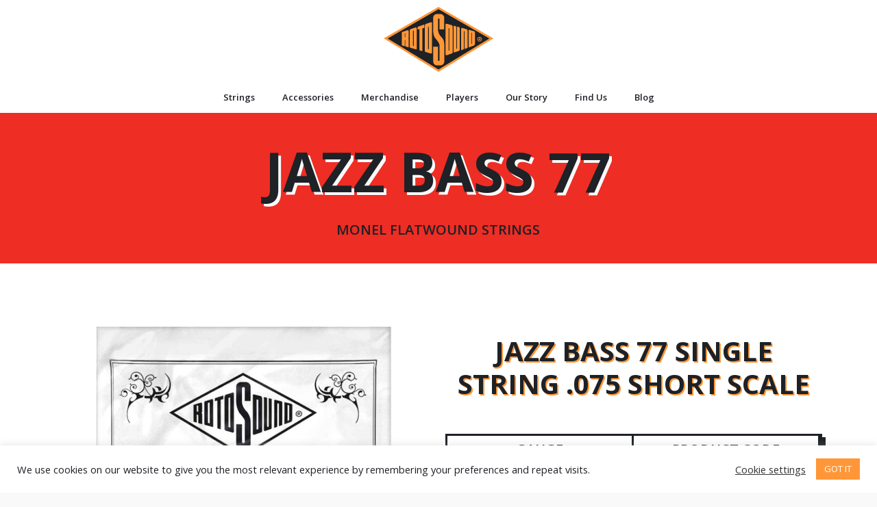

--- FILE ---
content_type: text/html; charset=UTF-8
request_url: https://www.rotosound.com/product/jazz-bass-77-single-string-075-short-scale/?product-page=1
body_size: 453483
content:
<!DOCTYPE html>
<html lang="en-GB">
<head>
	<meta charset="UTF-8">
	<meta name="viewport" content="width=device-width, initial-scale=1.0, viewport-fit=cover" />		<meta name="description" content="Rotosound | Iconic music strings since 1958"/>
<link rel="alternate" hreflang="en-GB" href="https://www.rotosound.com/product/jazz-bass-77-single-string-075-short-scale/?product-page=1"/>
<meta name='robots' content='index, follow, max-image-preview:large, max-snippet:-1, max-video-preview:-1' />
<meta name="format-detection" content="telephone=no">
<meta name="viewport" content="width=device-width, initial-scale=1, maximum-scale=1" />
<link rel="shortcut icon" href="http://rotosound.com/wp-content/uploads/2020/07/rotosound_circular_logo_32.ico" type="image/x-icon" />
<link rel="apple-touch-icon" href="http://rotosound.com/wp-content/uploads/2020/07/Rotosound-circular-logo-180.ico" />
<meta name="theme-color" content="#ffffff" media="(prefers-color-scheme: light)">
<meta name="theme-color" content="#ffffff" media="(prefers-color-scheme: dark)">

	<!-- This site is optimized with the Yoast SEO plugin v20.4 - https://yoast.com/wordpress/plugins/seo/ -->
	<title>Jazz Bass 77 Single String .075 Short Scale &bull; Rotosound Music Strings</title>
	<link rel="canonical" href="https://www.rotosound.com/product/jazz-bass-77-single-string-075-short-scale/" />
	<meta property="og:locale" content="en_GB" />
	<meta property="og:type" content="article" />
	<meta property="og:title" content="Jazz Bass 77 Single String .075 Short Scale &bull; Rotosound Music Strings" />
	<meta property="og:description" content="75" />
	<meta property="og:url" content="https://www.rotosound.com/product/jazz-bass-77-single-string-075-short-scale/" />
	<meta property="og:site_name" content="Rotosound Music Strings" />
	<meta property="article:publisher" content="https://www.facebook.com/Rotosound" />
	<meta property="article:modified_time" content="2023-07-12T09:55:43+00:00" />
	<meta property="og:image" content="https://www.rotosound.com/wp-content/uploads/2021/03/Rotosound-Single-string-generic-packaging-front-1.jpg" />
	<meta property="og:image:width" content="1000" />
	<meta property="og:image:height" content="1000" />
	<meta property="og:image:type" content="image/jpeg" />
	<meta name="twitter:card" content="summary_large_image" />
	<meta name="twitter:site" content="@rotosound_uk" />
	<script type="application/ld+json" class="yoast-schema-graph">{"@context":"https://schema.org","@graph":[{"@type":"WebPage","@id":"https://www.rotosound.com/product/jazz-bass-77-single-string-075-short-scale/","url":"https://www.rotosound.com/product/jazz-bass-77-single-string-075-short-scale/","name":"Jazz Bass 77 Single String .075 Short Scale &bull; Rotosound Music Strings","isPartOf":{"@id":"https://www.rotosound.com/#website"},"primaryImageOfPage":{"@id":"https://www.rotosound.com/product/jazz-bass-77-single-string-075-short-scale/#primaryimage"},"image":{"@id":"https://www.rotosound.com/product/jazz-bass-77-single-string-075-short-scale/#primaryimage"},"thumbnailUrl":"https://www.rotosound.com/wp-content/uploads/2023/07/single-F.jpg","datePublished":"2021-03-19T13:28:48+00:00","dateModified":"2023-07-12T09:55:43+00:00","breadcrumb":{"@id":"https://www.rotosound.com/product/jazz-bass-77-single-string-075-short-scale/#breadcrumb"},"inLanguage":"en-GB","potentialAction":[{"@type":"ReadAction","target":["https://www.rotosound.com/product/jazz-bass-77-single-string-075-short-scale/"]}]},{"@type":"ImageObject","inLanguage":"en-GB","@id":"https://www.rotosound.com/product/jazz-bass-77-single-string-075-short-scale/#primaryimage","url":"https://www.rotosound.com/wp-content/uploads/2023/07/single-F.jpg","contentUrl":"https://www.rotosound.com/wp-content/uploads/2023/07/single-F.jpg","width":2500,"height":2500,"caption":"Rotosound single string. Individual guitar string. Bass ukulele banjo violin viola cello double bass low b"},{"@type":"BreadcrumbList","@id":"https://www.rotosound.com/product/jazz-bass-77-single-string-075-short-scale/#breadcrumb","itemListElement":[{"@type":"ListItem","position":1,"name":"Home","item":"https://www.rotosound.com/"},{"@type":"ListItem","position":2,"name":"Shop","item":"https://www.rotosound.com/shop/"},{"@type":"ListItem","position":3,"name":"Jazz Bass 77 Single String .075 Short Scale"}]},{"@type":"WebSite","@id":"https://www.rotosound.com/#website","url":"https://www.rotosound.com/","name":"Rotosound Music Strings","description":"Iconic Music Strings Since 1958","publisher":{"@id":"https://www.rotosound.com/#organization"},"potentialAction":[{"@type":"SearchAction","target":{"@type":"EntryPoint","urlTemplate":"https://www.rotosound.com/?s={search_term_string}"},"query-input":"required name=search_term_string"}],"inLanguage":"en-GB"},{"@type":"Organization","@id":"https://www.rotosound.com/#organization","name":"Rotosound","url":"https://www.rotosound.com/","logo":{"@type":"ImageObject","inLanguage":"en-GB","@id":"https://www.rotosound.com/#/schema/logo/image/","url":"https://www.rotosound.com/wp-content/uploads/2020/09/Header-Rotosound-Logo_Logo-120px.svg","contentUrl":"https://www.rotosound.com/wp-content/uploads/2020/09/Header-Rotosound-Logo_Logo-120px.svg","caption":"Rotosound"},"image":{"@id":"https://www.rotosound.com/#/schema/logo/image/"},"sameAs":["https://www.facebook.com/Rotosound","https://twitter.com/rotosound_uk","https://www.instagram.com/rotosound_uk","https://www.linkedin.com/company/4479315","https://www.youtube.com/c/RotosoundTV"]}]}</script>
	<!-- / Yoast SEO plugin. -->


<link rel='dns-prefetch' href='//www.googletagmanager.com' />
<link rel='dns-prefetch' href='//fonts.googleapis.com' />
<link rel="alternate" type="application/rss+xml" title="Rotosound Music Strings &raquo; Feed" href="https://www.rotosound.com/feed/" />
<link rel="alternate" type="application/rss+xml" title="Rotosound Music Strings &raquo; Comments Feed" href="https://www.rotosound.com/comments/feed/" />
<link rel="alternate" type="application/rss+xml" title="Rotosound Music Strings &raquo; Jazz Bass 77 Single String .075 Short Scale Comments Feed" href="https://www.rotosound.com/product/jazz-bass-77-single-string-075-short-scale/feed/" />
<script type="text/javascript">
window._wpemojiSettings = {"baseUrl":"https:\/\/s.w.org\/images\/core\/emoji\/14.0.0\/72x72\/","ext":".png","svgUrl":"https:\/\/s.w.org\/images\/core\/emoji\/14.0.0\/svg\/","svgExt":".svg","source":{"concatemoji":"https:\/\/www.rotosound.com\/wp-includes\/js\/wp-emoji-release.min.js?ver=6.2.8"}};
/*! This file is auto-generated */
!function(e,a,t){var n,r,o,i=a.createElement("canvas"),p=i.getContext&&i.getContext("2d");function s(e,t){p.clearRect(0,0,i.width,i.height),p.fillText(e,0,0);e=i.toDataURL();return p.clearRect(0,0,i.width,i.height),p.fillText(t,0,0),e===i.toDataURL()}function c(e){var t=a.createElement("script");t.src=e,t.defer=t.type="text/javascript",a.getElementsByTagName("head")[0].appendChild(t)}for(o=Array("flag","emoji"),t.supports={everything:!0,everythingExceptFlag:!0},r=0;r<o.length;r++)t.supports[o[r]]=function(e){if(p&&p.fillText)switch(p.textBaseline="top",p.font="600 32px Arial",e){case"flag":return s("\ud83c\udff3\ufe0f\u200d\u26a7\ufe0f","\ud83c\udff3\ufe0f\u200b\u26a7\ufe0f")?!1:!s("\ud83c\uddfa\ud83c\uddf3","\ud83c\uddfa\u200b\ud83c\uddf3")&&!s("\ud83c\udff4\udb40\udc67\udb40\udc62\udb40\udc65\udb40\udc6e\udb40\udc67\udb40\udc7f","\ud83c\udff4\u200b\udb40\udc67\u200b\udb40\udc62\u200b\udb40\udc65\u200b\udb40\udc6e\u200b\udb40\udc67\u200b\udb40\udc7f");case"emoji":return!s("\ud83e\udef1\ud83c\udffb\u200d\ud83e\udef2\ud83c\udfff","\ud83e\udef1\ud83c\udffb\u200b\ud83e\udef2\ud83c\udfff")}return!1}(o[r]),t.supports.everything=t.supports.everything&&t.supports[o[r]],"flag"!==o[r]&&(t.supports.everythingExceptFlag=t.supports.everythingExceptFlag&&t.supports[o[r]]);t.supports.everythingExceptFlag=t.supports.everythingExceptFlag&&!t.supports.flag,t.DOMReady=!1,t.readyCallback=function(){t.DOMReady=!0},t.supports.everything||(n=function(){t.readyCallback()},a.addEventListener?(a.addEventListener("DOMContentLoaded",n,!1),e.addEventListener("load",n,!1)):(e.attachEvent("onload",n),a.attachEvent("onreadystatechange",function(){"complete"===a.readyState&&t.readyCallback()})),(e=t.source||{}).concatemoji?c(e.concatemoji):e.wpemoji&&e.twemoji&&(c(e.twemoji),c(e.wpemoji)))}(window,document,window._wpemojiSettings);
</script>
<style type="text/css">
img.wp-smiley,
img.emoji {
	display: inline !important;
	border: none !important;
	box-shadow: none !important;
	height: 1em !important;
	width: 1em !important;
	margin: 0 0.07em !important;
	vertical-align: -0.1em !important;
	background: none !important;
	padding: 0 !important;
}
</style>
	<link rel='stylesheet' id='wp-block-library-css' href='https://www.rotosound.com/wp-includes/css/dist/block-library/style.min.css?ver=6.2.8' type='text/css' media='all' />
<link rel='stylesheet' id='cp_timeline-cgb-style-css-css' href='https://www.rotosound.com/wp-content/plugins/cool-timeline/includes/cool-timeline-block/dist/blocks.style.build.css' type='text/css' media='all' />
<link rel='stylesheet' id='wc-blocks-vendors-style-css' href='https://www.rotosound.com/wp-content/plugins/woocommerce/packages/woocommerce-blocks/build/wc-blocks-vendors-style.css?ver=9.6.6' type='text/css' media='all' />
<link rel='stylesheet' id='wc-blocks-style-css' href='https://www.rotosound.com/wp-content/plugins/woocommerce/packages/woocommerce-blocks/build/wc-blocks-style.css?ver=9.6.6' type='text/css' media='all' />
<link rel='stylesheet' id='classic-theme-styles-css' href='https://www.rotosound.com/wp-includes/css/classic-themes.min.css?ver=6.2.8' type='text/css' media='all' />
<style id='global-styles-inline-css' type='text/css'>
body{--wp--preset--color--black: #000000;--wp--preset--color--cyan-bluish-gray: #abb8c3;--wp--preset--color--white: #ffffff;--wp--preset--color--pale-pink: #f78da7;--wp--preset--color--vivid-red: #cf2e2e;--wp--preset--color--luminous-vivid-orange: #ff6900;--wp--preset--color--luminous-vivid-amber: #fcb900;--wp--preset--color--light-green-cyan: #7bdcb5;--wp--preset--color--vivid-green-cyan: #00d084;--wp--preset--color--pale-cyan-blue: #8ed1fc;--wp--preset--color--vivid-cyan-blue: #0693e3;--wp--preset--color--vivid-purple: #9b51e0;--wp--preset--gradient--vivid-cyan-blue-to-vivid-purple: linear-gradient(135deg,rgba(6,147,227,1) 0%,rgb(155,81,224) 100%);--wp--preset--gradient--light-green-cyan-to-vivid-green-cyan: linear-gradient(135deg,rgb(122,220,180) 0%,rgb(0,208,130) 100%);--wp--preset--gradient--luminous-vivid-amber-to-luminous-vivid-orange: linear-gradient(135deg,rgba(252,185,0,1) 0%,rgba(255,105,0,1) 100%);--wp--preset--gradient--luminous-vivid-orange-to-vivid-red: linear-gradient(135deg,rgba(255,105,0,1) 0%,rgb(207,46,46) 100%);--wp--preset--gradient--very-light-gray-to-cyan-bluish-gray: linear-gradient(135deg,rgb(238,238,238) 0%,rgb(169,184,195) 100%);--wp--preset--gradient--cool-to-warm-spectrum: linear-gradient(135deg,rgb(74,234,220) 0%,rgb(151,120,209) 20%,rgb(207,42,186) 40%,rgb(238,44,130) 60%,rgb(251,105,98) 80%,rgb(254,248,76) 100%);--wp--preset--gradient--blush-light-purple: linear-gradient(135deg,rgb(255,206,236) 0%,rgb(152,150,240) 100%);--wp--preset--gradient--blush-bordeaux: linear-gradient(135deg,rgb(254,205,165) 0%,rgb(254,45,45) 50%,rgb(107,0,62) 100%);--wp--preset--gradient--luminous-dusk: linear-gradient(135deg,rgb(255,203,112) 0%,rgb(199,81,192) 50%,rgb(65,88,208) 100%);--wp--preset--gradient--pale-ocean: linear-gradient(135deg,rgb(255,245,203) 0%,rgb(182,227,212) 50%,rgb(51,167,181) 100%);--wp--preset--gradient--electric-grass: linear-gradient(135deg,rgb(202,248,128) 0%,rgb(113,206,126) 100%);--wp--preset--gradient--midnight: linear-gradient(135deg,rgb(2,3,129) 0%,rgb(40,116,252) 100%);--wp--preset--duotone--dark-grayscale: url('#wp-duotone-dark-grayscale');--wp--preset--duotone--grayscale: url('#wp-duotone-grayscale');--wp--preset--duotone--purple-yellow: url('#wp-duotone-purple-yellow');--wp--preset--duotone--blue-red: url('#wp-duotone-blue-red');--wp--preset--duotone--midnight: url('#wp-duotone-midnight');--wp--preset--duotone--magenta-yellow: url('#wp-duotone-magenta-yellow');--wp--preset--duotone--purple-green: url('#wp-duotone-purple-green');--wp--preset--duotone--blue-orange: url('#wp-duotone-blue-orange');--wp--preset--font-size--small: 13px;--wp--preset--font-size--medium: 20px;--wp--preset--font-size--large: 36px;--wp--preset--font-size--x-large: 42px;--wp--preset--spacing--20: 0.44rem;--wp--preset--spacing--30: 0.67rem;--wp--preset--spacing--40: 1rem;--wp--preset--spacing--50: 1.5rem;--wp--preset--spacing--60: 2.25rem;--wp--preset--spacing--70: 3.38rem;--wp--preset--spacing--80: 5.06rem;--wp--preset--shadow--natural: 6px 6px 9px rgba(0, 0, 0, 0.2);--wp--preset--shadow--deep: 12px 12px 50px rgba(0, 0, 0, 0.4);--wp--preset--shadow--sharp: 6px 6px 0px rgba(0, 0, 0, 0.2);--wp--preset--shadow--outlined: 6px 6px 0px -3px rgba(255, 255, 255, 1), 6px 6px rgba(0, 0, 0, 1);--wp--preset--shadow--crisp: 6px 6px 0px rgba(0, 0, 0, 1);}:where(.is-layout-flex){gap: 0.5em;}body .is-layout-flow > .alignleft{float: left;margin-inline-start: 0;margin-inline-end: 2em;}body .is-layout-flow > .alignright{float: right;margin-inline-start: 2em;margin-inline-end: 0;}body .is-layout-flow > .aligncenter{margin-left: auto !important;margin-right: auto !important;}body .is-layout-constrained > .alignleft{float: left;margin-inline-start: 0;margin-inline-end: 2em;}body .is-layout-constrained > .alignright{float: right;margin-inline-start: 2em;margin-inline-end: 0;}body .is-layout-constrained > .aligncenter{margin-left: auto !important;margin-right: auto !important;}body .is-layout-constrained > :where(:not(.alignleft):not(.alignright):not(.alignfull)){max-width: var(--wp--style--global--content-size);margin-left: auto !important;margin-right: auto !important;}body .is-layout-constrained > .alignwide{max-width: var(--wp--style--global--wide-size);}body .is-layout-flex{display: flex;}body .is-layout-flex{flex-wrap: wrap;align-items: center;}body .is-layout-flex > *{margin: 0;}:where(.wp-block-columns.is-layout-flex){gap: 2em;}.has-black-color{color: var(--wp--preset--color--black) !important;}.has-cyan-bluish-gray-color{color: var(--wp--preset--color--cyan-bluish-gray) !important;}.has-white-color{color: var(--wp--preset--color--white) !important;}.has-pale-pink-color{color: var(--wp--preset--color--pale-pink) !important;}.has-vivid-red-color{color: var(--wp--preset--color--vivid-red) !important;}.has-luminous-vivid-orange-color{color: var(--wp--preset--color--luminous-vivid-orange) !important;}.has-luminous-vivid-amber-color{color: var(--wp--preset--color--luminous-vivid-amber) !important;}.has-light-green-cyan-color{color: var(--wp--preset--color--light-green-cyan) !important;}.has-vivid-green-cyan-color{color: var(--wp--preset--color--vivid-green-cyan) !important;}.has-pale-cyan-blue-color{color: var(--wp--preset--color--pale-cyan-blue) !important;}.has-vivid-cyan-blue-color{color: var(--wp--preset--color--vivid-cyan-blue) !important;}.has-vivid-purple-color{color: var(--wp--preset--color--vivid-purple) !important;}.has-black-background-color{background-color: var(--wp--preset--color--black) !important;}.has-cyan-bluish-gray-background-color{background-color: var(--wp--preset--color--cyan-bluish-gray) !important;}.has-white-background-color{background-color: var(--wp--preset--color--white) !important;}.has-pale-pink-background-color{background-color: var(--wp--preset--color--pale-pink) !important;}.has-vivid-red-background-color{background-color: var(--wp--preset--color--vivid-red) !important;}.has-luminous-vivid-orange-background-color{background-color: var(--wp--preset--color--luminous-vivid-orange) !important;}.has-luminous-vivid-amber-background-color{background-color: var(--wp--preset--color--luminous-vivid-amber) !important;}.has-light-green-cyan-background-color{background-color: var(--wp--preset--color--light-green-cyan) !important;}.has-vivid-green-cyan-background-color{background-color: var(--wp--preset--color--vivid-green-cyan) !important;}.has-pale-cyan-blue-background-color{background-color: var(--wp--preset--color--pale-cyan-blue) !important;}.has-vivid-cyan-blue-background-color{background-color: var(--wp--preset--color--vivid-cyan-blue) !important;}.has-vivid-purple-background-color{background-color: var(--wp--preset--color--vivid-purple) !important;}.has-black-border-color{border-color: var(--wp--preset--color--black) !important;}.has-cyan-bluish-gray-border-color{border-color: var(--wp--preset--color--cyan-bluish-gray) !important;}.has-white-border-color{border-color: var(--wp--preset--color--white) !important;}.has-pale-pink-border-color{border-color: var(--wp--preset--color--pale-pink) !important;}.has-vivid-red-border-color{border-color: var(--wp--preset--color--vivid-red) !important;}.has-luminous-vivid-orange-border-color{border-color: var(--wp--preset--color--luminous-vivid-orange) !important;}.has-luminous-vivid-amber-border-color{border-color: var(--wp--preset--color--luminous-vivid-amber) !important;}.has-light-green-cyan-border-color{border-color: var(--wp--preset--color--light-green-cyan) !important;}.has-vivid-green-cyan-border-color{border-color: var(--wp--preset--color--vivid-green-cyan) !important;}.has-pale-cyan-blue-border-color{border-color: var(--wp--preset--color--pale-cyan-blue) !important;}.has-vivid-cyan-blue-border-color{border-color: var(--wp--preset--color--vivid-cyan-blue) !important;}.has-vivid-purple-border-color{border-color: var(--wp--preset--color--vivid-purple) !important;}.has-vivid-cyan-blue-to-vivid-purple-gradient-background{background: var(--wp--preset--gradient--vivid-cyan-blue-to-vivid-purple) !important;}.has-light-green-cyan-to-vivid-green-cyan-gradient-background{background: var(--wp--preset--gradient--light-green-cyan-to-vivid-green-cyan) !important;}.has-luminous-vivid-amber-to-luminous-vivid-orange-gradient-background{background: var(--wp--preset--gradient--luminous-vivid-amber-to-luminous-vivid-orange) !important;}.has-luminous-vivid-orange-to-vivid-red-gradient-background{background: var(--wp--preset--gradient--luminous-vivid-orange-to-vivid-red) !important;}.has-very-light-gray-to-cyan-bluish-gray-gradient-background{background: var(--wp--preset--gradient--very-light-gray-to-cyan-bluish-gray) !important;}.has-cool-to-warm-spectrum-gradient-background{background: var(--wp--preset--gradient--cool-to-warm-spectrum) !important;}.has-blush-light-purple-gradient-background{background: var(--wp--preset--gradient--blush-light-purple) !important;}.has-blush-bordeaux-gradient-background{background: var(--wp--preset--gradient--blush-bordeaux) !important;}.has-luminous-dusk-gradient-background{background: var(--wp--preset--gradient--luminous-dusk) !important;}.has-pale-ocean-gradient-background{background: var(--wp--preset--gradient--pale-ocean) !important;}.has-electric-grass-gradient-background{background: var(--wp--preset--gradient--electric-grass) !important;}.has-midnight-gradient-background{background: var(--wp--preset--gradient--midnight) !important;}.has-small-font-size{font-size: var(--wp--preset--font-size--small) !important;}.has-medium-font-size{font-size: var(--wp--preset--font-size--medium) !important;}.has-large-font-size{font-size: var(--wp--preset--font-size--large) !important;}.has-x-large-font-size{font-size: var(--wp--preset--font-size--x-large) !important;}
.wp-block-navigation a:where(:not(.wp-element-button)){color: inherit;}
:where(.wp-block-columns.is-layout-flex){gap: 2em;}
.wp-block-pullquote{font-size: 1.5em;line-height: 1.6;}
</style>
<link rel='stylesheet' id='cookie-law-info-css' href='https://www.rotosound.com/wp-content/plugins/cookie-law-info/legacy/public/css/cookie-law-info-public.css?ver=3.0.8' type='text/css' media='all' />
<link rel='stylesheet' id='cookie-law-info-gdpr-css' href='https://www.rotosound.com/wp-content/plugins/cookie-law-info/legacy/public/css/cookie-law-info-gdpr.css?ver=3.0.8' type='text/css' media='all' />
<link rel='stylesheet' id='woof-css' href='https://www.rotosound.com/wp-content/plugins/woocommerce-products-filter/css/front.css?ver=2.2.4' type='text/css' media='all' />
<link rel='stylesheet' id='icheck-jquery-color-css' href='https://www.rotosound.com/wp-content/plugins/woocommerce-products-filter/js/icheck/skins/square/orange.css?ver=2.2.4' type='text/css' media='all' />
<link rel='stylesheet' id='woof_slider_html_items-css' href='https://www.rotosound.com/wp-content/plugins/woocommerce-products-filter/ext/slider/css/html_types/slider.css?ver=2.2.4' type='text/css' media='all' />
<link rel='stylesheet' id='woof_step_filter_html_items-css' href='https://www.rotosound.com/wp-content/plugins/woocommerce-products-filter/ext/step_filer/css/step_filter.css?ver=2.2.4' type='text/css' media='all' />
<link rel='stylesheet' id='photoswipe-css' href='https://www.rotosound.com/wp-content/plugins/woocommerce/assets/css/photoswipe/photoswipe.min.css?ver=7.5.1' type='text/css' media='all' />
<link rel='stylesheet' id='photoswipe-default-skin-css' href='https://www.rotosound.com/wp-content/plugins/woocommerce/assets/css/photoswipe/default-skin/default-skin.min.css?ver=7.5.1' type='text/css' media='all' />
<link rel='stylesheet' id='woocommerce-layout-css' href='https://www.rotosound.com/wp-content/plugins/woocommerce/assets/css/woocommerce-layout.css?ver=7.5.1' type='text/css' media='all' />
<link rel='stylesheet' id='woocommerce-smallscreen-css' href='https://www.rotosound.com/wp-content/plugins/woocommerce/assets/css/woocommerce-smallscreen.css?ver=7.5.1' type='text/css' media='only screen and (max-width: 768px)' />
<link rel='stylesheet' id='woocommerce-general-css' href='https://www.rotosound.com/wp-content/plugins/woocommerce/assets/css/woocommerce.css?ver=7.5.1' type='text/css' media='all' />
<style id='woocommerce-inline-inline-css' type='text/css'>
.woocommerce form .form-row .required { visibility: visible; }
</style>
<link rel='stylesheet' id='aws-style-css' href='https://www.rotosound.com/wp-content/plugins/advanced-woo-search/assets/css/common.min.css?ver=2.76' type='text/css' media='all' />
<link rel='stylesheet' id='mfn-be-css' href='https://www.rotosound.com/wp-content/themes/betheme/css/be.css?ver=26.7.5' type='text/css' media='all' />
<link rel='stylesheet' id='mfn-animations-css' href='https://www.rotosound.com/wp-content/themes/betheme/assets/animations/animations.min.css?ver=26.7.5' type='text/css' media='all' />
<link rel='stylesheet' id='mfn-font-awesome-css' href='https://www.rotosound.com/wp-content/themes/betheme/fonts/fontawesome/fontawesome.css?ver=26.7.5' type='text/css' media='all' />
<link rel='stylesheet' id='mfn-jplayer-css' href='https://www.rotosound.com/wp-content/themes/betheme/assets/jplayer/css/jplayer.blue.monday.min.css?ver=26.7.5' type='text/css' media='all' />
<link rel='stylesheet' id='mfn-responsive-css' href='https://www.rotosound.com/wp-content/themes/betheme/css/responsive.css?ver=26.7.5' type='text/css' media='all' />
<link rel='stylesheet' id='mfn-fonts-css' href='https://fonts.googleapis.com/css?family=Open+Sans%3A1%2C300%2C400%2C400italic%2C600%2C700%2C900&#038;display=swap&#038;ver=6.2.8' type='text/css' media='all' />
<link rel='stylesheet' id='mfn-font-button-css' href='https://fonts.googleapis.com/css?family=Open+Sans%3A400%2C600&#038;display=swap&#038;ver=6.2.8' type='text/css' media='all' />
<link rel='stylesheet' id='mfn-woo-css' href='https://www.rotosound.com/wp-content/themes/betheme/css/woocommerce.css?ver=26.7.5' type='text/css' media='all' />
<link rel='stylesheet' id='elementor-icons-css' href='https://www.rotosound.com/wp-content/plugins/elementor/assets/lib/eicons/css/elementor-icons.min.css?ver=5.18.0' type='text/css' media='all' />
<link rel='stylesheet' id='elementor-frontend-legacy-css' href='https://www.rotosound.com/wp-content/plugins/elementor/assets/css/frontend-legacy.min.css?ver=3.12.1' type='text/css' media='all' />
<link rel='stylesheet' id='elementor-frontend-css' href='https://www.rotosound.com/wp-content/plugins/elementor/assets/css/frontend.min.css?ver=3.12.1' type='text/css' media='all' />
<link rel='stylesheet' id='swiper-css' href='https://www.rotosound.com/wp-content/plugins/elementor/assets/lib/swiper/css/swiper.min.css?ver=5.3.6' type='text/css' media='all' />
<link rel='stylesheet' id='elementor-post-2468-css' href='https://www.rotosound.com/wp-content/uploads/elementor/css/post-2468.css?ver=1684234957' type='text/css' media='all' />
<link rel='stylesheet' id='elementor-pro-css' href='https://www.rotosound.com/wp-content/plugins/elementor-pro/assets/css/frontend.min.css?ver=3.12.1' type='text/css' media='all' />
<link rel='stylesheet' id='font-awesome-5-all-css' href='https://www.rotosound.com/wp-content/plugins/elementor/assets/lib/font-awesome/css/all.min.css?ver=3.12.1' type='text/css' media='all' />
<link rel='stylesheet' id='font-awesome-4-shim-css' href='https://www.rotosound.com/wp-content/plugins/elementor/assets/lib/font-awesome/css/v4-shims.min.css?ver=3.12.1' type='text/css' media='all' />
<link rel='stylesheet' id='elementor-global-css' href='https://www.rotosound.com/wp-content/uploads/elementor/css/global.css?ver=1684234958' type='text/css' media='all' />
<link rel='stylesheet' id='elementor-post-14731-css' href='https://www.rotosound.com/wp-content/uploads/elementor/css/post-14731.css?ver=1732879584' type='text/css' media='all' />
<link rel='stylesheet' id='elementor-post-4860-css' href='https://www.rotosound.com/wp-content/uploads/elementor/css/post-4860.css?ver=1684234958' type='text/css' media='all' />
<link rel='stylesheet' id='elementor-post-4555-css' href='https://www.rotosound.com/wp-content/uploads/elementor/css/post-4555.css?ver=1684234958' type='text/css' media='all' />
<link rel='stylesheet' id='elementor-post-4544-css' href='https://www.rotosound.com/wp-content/uploads/elementor/css/post-4544.css?ver=1684234958' type='text/css' media='all' />
<link rel='stylesheet' id='elementor-post-8636-css' href='https://www.rotosound.com/wp-content/uploads/elementor/css/post-8636.css?ver=1684235760' type='text/css' media='all' />
<link rel='stylesheet' id='elementor-icons-ekiticons-css' href='https://www.rotosound.com/wp-content/plugins/elementskit-lite/modules/elementskit-icon-pack/assets/css/ekiticons.css?ver=2.8.5' type='text/css' media='all' />
<link rel='stylesheet' id='flexible-shipping-free-shipping-css' href='https://www.rotosound.com/wp-content/plugins/flexible-shipping/assets//dist/css/free-shipping.css?ver=4.20.2.2' type='text/css' media='all' />
<link rel='stylesheet' id='ekit-widget-styles-css' href='https://www.rotosound.com/wp-content/plugins/elementskit-lite/widgets/init/assets/css/widget-styles.css?ver=2.8.5' type='text/css' media='all' />
<link rel='stylesheet' id='ekit-responsive-css' href='https://www.rotosound.com/wp-content/plugins/elementskit-lite/widgets/init/assets/css/responsive.css?ver=2.8.5' type='text/css' media='all' />
<style id='mfn-dynamic-inline-css' type='text/css'>
html{background-color:#f9f9f9}#Wrapper,#Content,.mfn-popup .mfn-popup-content,.mfn-off-canvas-sidebar .mfn-off-canvas-content-wrapper,.mfn-cart-holder,.mfn-header-login,#Top_bar .search_wrapper,#Top_bar .top_bar_right .mfn-live-search-box,.column_livesearch .mfn-live-search-wrapper,.column_livesearch .mfn-live-search-box{background-color:#f9f9f9}body:not(.template-slider) #Header{min-height:250px}body.header-below:not(.template-slider) #Header{padding-top:250px}body,button,span.date_label,.timeline_items li h3 span,input[type="submit"],input[type="reset"],input[type="button"],input[type="date"],input[type="text"],input[type="password"],input[type="tel"],input[type="email"],textarea,select,.offer_li .title h3,.mfn-menu-item-megamenu{font-family:"Open Sans",-apple-system,BlinkMacSystemFont,"Segoe UI",Roboto,Oxygen-Sans,Ubuntu,Cantarell,"Helvetica Neue",sans-serif}#menu > ul > li > a,a.action_button,#overlay-menu ul li a{font-family:"Open Sans",-apple-system,BlinkMacSystemFont,"Segoe UI",Roboto,Oxygen-Sans,Ubuntu,Cantarell,"Helvetica Neue",sans-serif}#Subheader .title{font-family:"Open Sans",-apple-system,BlinkMacSystemFont,"Segoe UI",Roboto,Oxygen-Sans,Ubuntu,Cantarell,"Helvetica Neue",sans-serif}h1,h2,h3,h4,.text-logo #logo{font-family:"Open Sans",-apple-system,BlinkMacSystemFont,"Segoe UI",Roboto,Oxygen-Sans,Ubuntu,Cantarell,"Helvetica Neue",sans-serif}h5,h6{font-family:"Open Sans",-apple-system,BlinkMacSystemFont,"Segoe UI",Roboto,Oxygen-Sans,Ubuntu,Cantarell,"Helvetica Neue",sans-serif}blockquote{font-family:"Open Sans",-apple-system,BlinkMacSystemFont,"Segoe UI",Roboto,Oxygen-Sans,Ubuntu,Cantarell,"Helvetica Neue",sans-serif}.chart_box .chart .num,.counter .desc_wrapper .number-wrapper,.how_it_works .image .number,.pricing-box .plan-header .price,.quick_fact .number-wrapper,.woocommerce .product div.entry-summary .price{font-family:"Open Sans",-apple-system,BlinkMacSystemFont,"Segoe UI",Roboto,Oxygen-Sans,Ubuntu,Cantarell,"Helvetica Neue",sans-serif}body,.mfn-menu-item-megamenu{font-size:15px;line-height:21px;font-weight:400;letter-spacing:0px}.big{font-size:22px;line-height:28px;font-weight:500;letter-spacing:0px}#menu > ul > li > a,a.action_button,#overlay-menu ul li a{font-size:14px;font-weight:600;letter-spacing:0px}#overlay-menu ul li a{line-height:21px}#Subheader .title{font-size:70px;line-height:70px;font-weight:900;letter-spacing:0px}h1,.text-logo #logo{font-size:70px;line-height:82px;font-weight:700;letter-spacing:0px}h2{font-size:40px;line-height:50px;font-weight:700;letter-spacing:0px}h3,.woocommerce ul.products li.product h3,.woocommerce #customer_login h2{font-size:40px;line-height:45px;font-weight:900;letter-spacing:0px}h4,.woocommerce .woocommerce-order-details__title,.woocommerce .wc-bacs-bank-details-heading,.woocommerce .woocommerce-customer-details h2{font-size:20px;line-height:24px;font-weight:600;letter-spacing:0px}h5{font-size:15px;line-height:30px;font-weight:600;letter-spacing:0px}h6{font-size:15px;line-height:21px;font-weight:400;letter-spacing:0px}#Intro .intro-title{font-size:70px;line-height:70px;font-weight:400;letter-spacing:0px}@media only screen and (min-width:768px) and (max-width:959px){body,.mfn-menu-item-megamenu{font-size:13px;line-height:19px;font-weight:400;letter-spacing:0px}.big{font-size:19px;line-height:24px;font-weight:500;letter-spacing:0px}#menu > ul > li > a,a.action_button,#overlay-menu ul li a{font-size:13px;font-weight:600;letter-spacing:0px}#overlay-menu ul li a{line-height:19.5px}#Subheader .title{font-size:60px;line-height:60px;font-weight:900;letter-spacing:0px}h1,.text-logo #logo{font-size:60px;line-height:70px;font-weight:700;letter-spacing:0px}h2{font-size:34px;line-height:43px;font-weight:700;letter-spacing:0px}h3,.woocommerce ul.products li.product h3,.woocommerce #customer_login h2{font-size:34px;line-height:38px;font-weight:900;letter-spacing:0px}h4,.woocommerce .woocommerce-order-details__title,.woocommerce .wc-bacs-bank-details-heading,.woocommerce .woocommerce-customer-details h2{font-size:17px;line-height:20px;font-weight:600;letter-spacing:0px}h5{font-size:13px;line-height:26px;font-weight:600;letter-spacing:0px}h6{font-size:13px;line-height:19px;font-weight:400;letter-spacing:0px}#Intro .intro-title{font-size:60px;line-height:60px;font-weight:400;letter-spacing:0px}blockquote{font-size:15px}.chart_box .chart .num{font-size:45px;line-height:45px}.counter .desc_wrapper .number-wrapper{font-size:45px;line-height:45px}.counter .desc_wrapper .title{font-size:14px;line-height:18px}.faq .question .title{font-size:14px}.fancy_heading .title{font-size:38px;line-height:38px}.offer .offer_li .desc_wrapper .title h3{font-size:32px;line-height:32px}.offer_thumb_ul li.offer_thumb_li .desc_wrapper .title h3{font-size:32px;line-height:32px}.pricing-box .plan-header h2{font-size:27px;line-height:27px}.pricing-box .plan-header .price > span{font-size:40px;line-height:40px}.pricing-box .plan-header .price sup.currency{font-size:18px;line-height:18px}.pricing-box .plan-header .price sup.period{font-size:14px;line-height:14px}.quick_fact .number-wrapper{font-size:80px;line-height:80px}.trailer_box .desc h2{font-size:27px;line-height:27px}.widget > h3{font-size:17px;line-height:20px}}@media only screen and (min-width:480px) and (max-width:767px){body,.mfn-menu-item-megamenu{font-size:13px;line-height:19px;font-weight:400;letter-spacing:0px}.big{font-size:17px;line-height:21px;font-weight:500;letter-spacing:0px}#menu > ul > li > a,a.action_button,#overlay-menu ul li a{font-size:13px;font-weight:600;letter-spacing:0px}#overlay-menu ul li a{line-height:19.5px}#Subheader .title{font-size:53px;line-height:53px;font-weight:900;letter-spacing:0px}h1,.text-logo #logo{font-size:53px;line-height:62px;font-weight:700;letter-spacing:0px}h2{font-size:30px;line-height:38px;font-weight:700;letter-spacing:0px}h3,.woocommerce ul.products li.product h3,.woocommerce #customer_login h2{font-size:30px;line-height:34px;font-weight:900;letter-spacing:0px}h4,.woocommerce .woocommerce-order-details__title,.woocommerce .wc-bacs-bank-details-heading,.woocommerce .woocommerce-customer-details h2{font-size:15px;line-height:19px;font-weight:600;letter-spacing:0px}h5{font-size:13px;line-height:23px;font-weight:600;letter-spacing:0px}h6{font-size:13px;line-height:19px;font-weight:400;letter-spacing:0px}#Intro .intro-title{font-size:53px;line-height:53px;font-weight:400;letter-spacing:0px}blockquote{font-size:14px}.chart_box .chart .num{font-size:40px;line-height:40px}.counter .desc_wrapper .number-wrapper{font-size:40px;line-height:40px}.counter .desc_wrapper .title{font-size:13px;line-height:16px}.faq .question .title{font-size:13px}.fancy_heading .title{font-size:34px;line-height:34px}.offer .offer_li .desc_wrapper .title h3{font-size:28px;line-height:28px}.offer_thumb_ul li.offer_thumb_li .desc_wrapper .title h3{font-size:28px;line-height:28px}.pricing-box .plan-header h2{font-size:24px;line-height:24px}.pricing-box .plan-header .price > span{font-size:34px;line-height:34px}.pricing-box .plan-header .price sup.currency{font-size:16px;line-height:16px}.pricing-box .plan-header .price sup.period{font-size:13px;line-height:13px}.quick_fact .number-wrapper{font-size:70px;line-height:70px}.trailer_box .desc h2{font-size:24px;line-height:24px}.widget > h3{font-size:16px;line-height:19px}}@media only screen and (max-width:479px){body,.mfn-menu-item-megamenu{font-size:13px;line-height:19px;font-weight:400;letter-spacing:0px}.big{font-size:13px;line-height:19px;font-weight:500;letter-spacing:0px}#menu > ul > li > a,a.action_button,#overlay-menu ul li a{font-size:13px;font-weight:600;letter-spacing:0px}#overlay-menu ul li a{line-height:19.5px}#Subheader .title{font-size:42px;line-height:42px;font-weight:900;letter-spacing:0px}h1,.text-logo #logo{font-size:42px;line-height:49px;font-weight:700;letter-spacing:0px}h2{font-size:24px;line-height:30px;font-weight:700;letter-spacing:0px}h3,.woocommerce ul.products li.product h3,.woocommerce #customer_login h2{font-size:24px;line-height:27px;font-weight:900;letter-spacing:0px}h4,.woocommerce .woocommerce-order-details__title,.woocommerce .wc-bacs-bank-details-heading,.woocommerce .woocommerce-customer-details h2{font-size:13px;line-height:19px;font-weight:600;letter-spacing:0px}h5{font-size:13px;line-height:19px;font-weight:600;letter-spacing:0px}h6{font-size:13px;line-height:19px;font-weight:400;letter-spacing:0px}#Intro .intro-title{font-size:42px;line-height:42px;font-weight:400;letter-spacing:0px}blockquote{font-size:13px}.chart_box .chart .num{font-size:35px;line-height:35px}.counter .desc_wrapper .number-wrapper{font-size:35px;line-height:35px}.counter .desc_wrapper .title{font-size:13px;line-height:26px}.faq .question .title{font-size:13px}.fancy_heading .title{font-size:30px;line-height:30px}.offer .offer_li .desc_wrapper .title h3{font-size:26px;line-height:26px}.offer_thumb_ul li.offer_thumb_li .desc_wrapper .title h3{font-size:26px;line-height:26px}.pricing-box .plan-header h2{font-size:21px;line-height:21px}.pricing-box .plan-header .price > span{font-size:32px;line-height:32px}.pricing-box .plan-header .price sup.currency{font-size:14px;line-height:14px}.pricing-box .plan-header .price sup.period{font-size:13px;line-height:13px}.quick_fact .number-wrapper{font-size:60px;line-height:60px}.trailer_box .desc h2{font-size:21px;line-height:21px}.widget > h3{font-size:15px;line-height:18px}}.with_aside .sidebar.columns{width:23%}.with_aside .sections_group{width:77%}.aside_both .sidebar.columns{width:18%}.aside_both .sidebar.sidebar-1{margin-left:-82%}.aside_both .sections_group{width:64%;margin-left:18%}@media only screen and (min-width:1240px){#Wrapper,.with_aside .content_wrapper{max-width:1240px}.section_wrapper,.container{max-width:1220px}.layout-boxed.header-boxed #Top_bar.is-sticky{max-width:1240px}}@media only screen and (max-width:767px){.section_wrapper,.container,.four.columns .widget-area{max-width:550px !important}}  body .pswp .pswp__caption{display:none} .button-default .button,.button-flat .button,.button-round .button{background-color:#f7f7f7;color:#ffffff}.button-stroke .button{border-color:#f7f7f7;color:#ffffff}.button-stroke .button:hover{background-color:#f7f7f7;color:#fff}.button-default .button_theme,.button-default button,.button-default input[type="button"],.button-default input[type="reset"],.button-default input[type="submit"],.button-flat .button_theme,.button-flat button,.button-flat input[type="button"],.button-flat input[type="reset"],.button-flat input[type="submit"],.button-round .button_theme,.button-round button,.button-round input[type="button"],.button-round input[type="reset"],.button-round input[type="submit"],.woocommerce #respond input#submit,.woocommerce a.button:not(.default),.woocommerce button.button,.woocommerce input.button,.woocommerce #respond input#submit:hover,.woocommerce a.button:hover,.woocommerce button.button:hover,.woocommerce input.button:hover{color:#ffffff}.button-default #respond input#submit.alt.disabled,.button-default #respond input#submit.alt.disabled:hover,.button-default #respond input#submit.alt:disabled,.button-default #respond input#submit.alt:disabled:hover,.button-default #respond input#submit.alt:disabled[disabled],.button-default #respond input#submit.alt:disabled[disabled]:hover,.button-default a.button.alt.disabled,.button-default a.button.alt.disabled:hover,.button-default a.button.alt:disabled,.button-default a.button.alt:disabled:hover,.button-default a.button.alt:disabled[disabled],.button-default a.button.alt:disabled[disabled]:hover,.button-default button.button.alt.disabled,.button-default button.button.alt.disabled:hover,.button-default button.button.alt:disabled,.button-default button.button.alt:disabled:hover,.button-default button.button.alt:disabled[disabled],.button-default button.button.alt:disabled[disabled]:hover,.button-default input.button.alt.disabled,.button-default input.button.alt.disabled:hover,.button-default input.button.alt:disabled,.button-default input.button.alt:disabled:hover,.button-default input.button.alt:disabled[disabled],.button-default input.button.alt:disabled[disabled]:hover,.button-default #respond input#submit.alt,.button-default a.button.alt,.button-default button.button.alt,.button-default input.button.alt,.button-default #respond input#submit.alt:hover,.button-default a.button.alt:hover,.button-default button.button.alt:hover,.button-default input.button.alt:hover,.button-flat #respond input#submit.alt.disabled,.button-flat #respond input#submit.alt.disabled:hover,.button-flat #respond input#submit.alt:disabled,.button-flat #respond input#submit.alt:disabled:hover,.button-flat #respond input#submit.alt:disabled[disabled],.button-flat #respond input#submit.alt:disabled[disabled]:hover,.button-flat a.button.alt.disabled,.button-flat a.button.alt.disabled:hover,.button-flat a.button.alt:disabled,.button-flat a.button.alt:disabled:hover,.button-flat a.button.alt:disabled[disabled],.button-flat a.button.alt:disabled[disabled]:hover,.button-flat button.button.alt.disabled,.button-flat button.button.alt.disabled:hover,.button-flat button.button.alt:disabled,.button-flat button.button.alt:disabled:hover,.button-flat button.button.alt:disabled[disabled],.button-flat button.button.alt:disabled[disabled]:hover,.button-flat input.button.alt.disabled,.button-flat input.button.alt.disabled:hover,.button-flat input.button.alt:disabled,.button-flat input.button.alt:disabled:hover,.button-flat input.button.alt:disabled[disabled],.button-flat input.button.alt:disabled[disabled]:hover,.button-flat #respond input#submit.alt,.button-flat a.button.alt,.button-flat button.button.alt,.button-flat input.button.alt,.button-flat #respond input#submit.alt:hover,.button-flat a.button.alt:hover,.button-flat button.button.alt:hover,.button-flat input.button.alt:hover,.button-round #respond input#submit.alt.disabled,.button-round #respond input#submit.alt.disabled:hover,.button-round #respond input#submit.alt:disabled,.button-round #respond input#submit.alt:disabled:hover,.button-round #respond input#submit.alt:disabled[disabled],.button-round #respond input#submit.alt:disabled[disabled]:hover,.button-round a.button.alt.disabled,.button-round a.button.alt.disabled:hover,.button-round a.button.alt:disabled,.button-round a.button.alt:disabled:hover,.button-round a.button.alt:disabled[disabled],.button-round a.button.alt:disabled[disabled]:hover,.button-round button.button.alt.disabled,.button-round button.button.alt.disabled:hover,.button-round button.button.alt:disabled,.button-round button.button.alt:disabled:hover,.button-round button.button.alt:disabled[disabled],.button-round button.button.alt:disabled[disabled]:hover,.button-round input.button.alt.disabled,.button-round input.button.alt.disabled:hover,.button-round input.button.alt:disabled,.button-round input.button.alt:disabled:hover,.button-round input.button.alt:disabled[disabled],.button-round input.button.alt:disabled[disabled]:hover,.button-round #respond input#submit.alt,.button-round a.button.alt,.button-round button.button.alt,.button-round input.button.alt,.button-round #respond input#submit.alt:hover,.button-round a.button.alt:hover,.button-round button.button.alt:hover,.button-round input.button.alt:hover{background-color:#ff9738;color:#ffffff}.button-stroke.woocommerce a.button:not(.default),.button-stroke .woocommerce a.button:not(.default),.button-stroke #respond input#submit.alt.disabled,.button-stroke #respond input#submit.alt.disabled:hover,.button-stroke #respond input#submit.alt:disabled,.button-stroke #respond input#submit.alt:disabled:hover,.button-stroke #respond input#submit.alt:disabled[disabled],.button-stroke #respond input#submit.alt:disabled[disabled]:hover,.button-stroke a.button.alt.disabled,.button-stroke a.button.alt.disabled:hover,.button-stroke a.button.alt:disabled,.button-stroke a.button.alt:disabled:hover,.button-stroke a.button.alt:disabled[disabled],.button-stroke a.button.alt:disabled[disabled]:hover,.button-stroke button.button.alt.disabled,.button-stroke button.button.alt.disabled:hover,.button-stroke button.button.alt:disabled,.button-stroke button.button.alt:disabled:hover,.button-stroke button.button.alt:disabled[disabled],.button-stroke button.button.alt:disabled[disabled]:hover,.button-stroke input.button.alt.disabled,.button-stroke input.button.alt.disabled:hover,.button-stroke input.button.alt:disabled,.button-stroke input.button.alt:disabled:hover,.button-stroke input.button.alt:disabled[disabled],.button-stroke input.button.alt:disabled[disabled]:hover,.button-stroke #respond input#submit.alt,.button-stroke a.button.alt,.button-stroke button.button.alt,.button-stroke input.button.alt{border-color:#ff9738;background:none;color:#ff9738}.button-stroke.woocommerce a.button:not(.default):hover,.button-stroke .woocommerce a.button:not(.default):hover,.button-stroke #respond input#submit.alt:hover,.button-stroke a.button.alt:hover,.button-stroke button.button.alt:hover,.button-stroke input.button.alt:hover,.button-stroke a.action_button:hover{background-color:#ff9738;color:#ffffff}.action_button,.action_button:hover{background-color:#f7f7f7;color:#747474}.button-stroke a.action_button{border-color:#f7f7f7}.footer_button{color:#ffffff!important;background:#ffffff}.button-stroke .footer_button{border-color:#ffffff}.button-stroke .footer_button:hover{background-color:#ffffff !important}.button-custom.woocommerce .button,.button-custom .button,.button-custom .action_button,.button-custom .footer_button,.button-custom button,.button-custom button.button,.button-custom input[type="button"],.button-custom input[type="reset"],.button-custom input[type="submit"],.button-custom .woocommerce #respond input#submit,.button-custom .woocommerce a.button,.button-custom .woocommerce button.button,.button-custom .woocommerce input.button{font-family:Open Sans;font-size:16px;line-height:16px;font-weight:600;letter-spacing:0px;padding:;border-width:3px;border-radius:0px}body.button-custom .button{color:#1e2126;background-color:#ff9738;border-color:#1e2126}body.button-custom .button:hover{color:#1e2126;background-color:rgba(255,151,56,0.8);border-color:#1e2126}body .button-custom .button_theme,body.button-custom .button_theme,.button-custom button,.button-custom input[type="button"],.button-custom input[type="reset"],.button-custom input[type="submit"],.button-custom .woocommerce #respond input#submit,body.button-custom.woocommerce a.button:not(.default),.button-custom .woocommerce button.button,.button-custom .woocommerce input.button,.button-custom .woocommerce a.button_theme:not(.default){color:#1e2126;background-color:#ff9738;border-color:#1e2126;box-shadow:unset}body .button-custom .button_theme:hover,body.button-custom .button_theme:hover,.button-custom button:hover,.button-custom input[type="button"]:hover,.button-custom input[type="reset"]:hover,.button-custom input[type="submit"]:hover,.button-custom .woocommerce #respond input#submit:hover,body.button-custom.woocommerce a.button:not(.default):hover,.button-custom .woocommerce button.button:hover,.button-custom .woocommerce input.button:hover,.button-custom .woocommerce a.button_theme:not(.default):hover{color:#1e2126;background-color:rgba(255,151,56,0.8);border-color:#1e2126}body.button-custom .action_button{color:#1e2126;background-color:#ff9738;border-color:#1e2126;box-shadow:unset}body.button-custom .action_button:hover{color:#1e2126;background-color:rgba(255,151,56,0.8);border-color:#1e2126}.button-custom #respond input#submit.alt.disabled,.button-custom #respond input#submit.alt.disabled:hover,.button-custom #respond input#submit.alt:disabled,.button-custom #respond input#submit.alt:disabled:hover,.button-custom #respond input#submit.alt:disabled[disabled],.button-custom #respond input#submit.alt:disabled[disabled]:hover,.button-custom a.button.alt.disabled,.button-custom a.button.alt.disabled:hover,.button-custom a.button.alt:disabled,.button-custom a.button.alt:disabled:hover,.button-custom a.button.alt:disabled[disabled],.button-custom a.button.alt:disabled[disabled]:hover,.button-custom button.button.alt.disabled,.button-custom button.button.alt.disabled:hover,.button-custom button.button.alt:disabled,.button-custom button.button.alt:disabled:hover,.button-custom button.button.alt:disabled[disabled],.button-custom button.button.alt:disabled[disabled]:hover,.button-custom input.button.alt.disabled,.button-custom input.button.alt.disabled:hover,.button-custom input.button.alt:disabled,.button-custom input.button.alt:disabled:hover,.button-custom input.button.alt:disabled[disabled],.button-custom input.button.alt:disabled[disabled]:hover,.button-custom #respond input#submit.alt,.button-custom a.button.alt,.button-custom button.button.alt,.button-custom input.button.alt{line-height:16px;padding:;color:#1e2126;background-color:#ff9738;font-family:Open Sans;font-size:16px;font-weight:600;letter-spacing:0px;border-width:3px;border-radius:0px}.button-custom #respond input#submit.alt:hover,.button-custom a.button.alt:hover,.button-custom button.button.alt:hover,.button-custom input.button.alt:hover,.button-custom a.action_button:hover{color:#1e2126;background-color:rgba(255,151,56,0.8)}#Top_bar #logo,.header-fixed #Top_bar #logo,.header-plain #Top_bar #logo,.header-transparent #Top_bar #logo{height:120px;line-height:120px;padding:25px 0}.logo-overflow #Top_bar:not(.is-sticky) .logo{height:170px}#Top_bar .menu > li > a{padding:55px 0}.menu-highlight:not(.header-creative) #Top_bar .menu > li > a{margin:60px 0}.header-plain:not(.menu-highlight) #Top_bar .menu > li > a span:not(.description){line-height:170px}.header-fixed #Top_bar .menu > li > a{padding:70px 0}@media only screen and (max-width:767px){.mobile-header-mini #Top_bar #logo{height:50px!important;line-height:50px!important;margin:5px 0}}#Top_bar #logo img.svg{width:100px}.image_frame,.wp-caption{border-width:0px}.alert{border-radius:0px}#Top_bar .top_bar_right .top-bar-right-input input{width:200px}.mfn-live-search-box .mfn-live-search-list{max-height:300px}#Side_slide{right:-300px;width:300px}#Side_slide.left{left:-300px}.blog-teaser li .desc-wrapper .desc{background-position-y:-1px}@media only screen and ( max-width:767px ){}@media only screen and (min-width:768px){body:not(.header-simple) #Top_bar #menu{display:block!important}.tr-menu #Top_bar #menu{background:none!important}#Top_bar .menu > li > ul.mfn-megamenu > li{float:left}#Top_bar .menu > li > ul.mfn-megamenu > li.mfn-megamenu-cols-1{width:100%}#Top_bar .menu > li > ul.mfn-megamenu > li.mfn-megamenu-cols-2{width:50%}#Top_bar .menu > li > ul.mfn-megamenu > li.mfn-megamenu-cols-3{width:33.33%}#Top_bar .menu > li > ul.mfn-megamenu > li.mfn-megamenu-cols-4{width:25%}#Top_bar .menu > li > ul.mfn-megamenu > li.mfn-megamenu-cols-5{width:20%}#Top_bar .menu > li > ul.mfn-megamenu > li.mfn-megamenu-cols-6{width:16.66%}#Top_bar .menu > li > ul.mfn-megamenu > li > ul{display:block!important;position:inherit;left:auto;top:auto;border-width:0 1px 0 0}#Top_bar .menu > li > ul.mfn-megamenu > li:last-child > ul{border:0}#Top_bar .menu > li > ul.mfn-megamenu > li > ul li{width:auto}#Top_bar .menu > li > ul.mfn-megamenu a.mfn-megamenu-title{text-transform:uppercase;font-weight:400;background:none}#Top_bar .menu > li > ul.mfn-megamenu a .menu-arrow{display:none}.menuo-right #Top_bar .menu > li > ul.mfn-megamenu{left:0;width:98%!important;margin:0 1%;padding:20px 0}.menuo-right #Top_bar .menu > li > ul.mfn-megamenu-bg{box-sizing:border-box}#Top_bar .menu > li > ul.mfn-megamenu-bg{padding:20px 166px 20px 20px;background-repeat:no-repeat;background-position:right bottom}.rtl #Top_bar .menu > li > ul.mfn-megamenu-bg{padding-left:166px;padding-right:20px;background-position:left bottom}#Top_bar .menu > li > ul.mfn-megamenu-bg > li{background:none}#Top_bar .menu > li > ul.mfn-megamenu-bg > li a{border:none}#Top_bar .menu > li > ul.mfn-megamenu-bg > li > ul{background:none!important;-webkit-box-shadow:0 0 0 0;-moz-box-shadow:0 0 0 0;box-shadow:0 0 0 0}.mm-vertical #Top_bar .container{position:relative}.mm-vertical #Top_bar .top_bar_left{position:static}.mm-vertical #Top_bar .menu > li ul{box-shadow:0 0 0 0 transparent!important;background-image:none}.mm-vertical #Top_bar .menu > li > ul.mfn-megamenu{padding:20px 0}.mm-vertical.header-plain #Top_bar .menu > li > ul.mfn-megamenu{width:100%!important;margin:0}.mm-vertical #Top_bar .menu > li > ul.mfn-megamenu > li{display:table-cell;float:none!important;width:10%;padding:0 15px;border-right:1px solid rgba(0,0,0,0.05)}.mm-vertical #Top_bar .menu > li > ul.mfn-megamenu > li:last-child{border-right-width:0}.mm-vertical #Top_bar .menu > li > ul.mfn-megamenu > li.hide-border{border-right-width:0}.mm-vertical #Top_bar .menu > li > ul.mfn-megamenu > li a{border-bottom-width:0;padding:9px 15px;line-height:120%}.mm-vertical #Top_bar .menu > li > ul.mfn-megamenu a.mfn-megamenu-title{font-weight:700}.rtl .mm-vertical #Top_bar .menu > li > ul.mfn-megamenu > li:first-child{border-right-width:0}.rtl .mm-vertical #Top_bar .menu > li > ul.mfn-megamenu > li:last-child{border-right-width:1px}body.header-shop #Top_bar #menu{display:flex!important}.header-shop #Top_bar.is-sticky .top_bar_row_second{display:none}.header-plain:not(.menuo-right) #Header .top_bar_left{width:auto!important}.header-stack.header-center #Top_bar #menu{display:inline-block!important}.header-simple #Top_bar #menu{display:none;height:auto;width:300px;bottom:auto;top:100%;right:1px;position:absolute;margin:0}.header-simple #Header a.responsive-menu-toggle{display:block;right:10px}.header-simple #Top_bar #menu > ul{width:100%;float:left}.header-simple #Top_bar #menu ul li{width:100%;padding-bottom:0;border-right:0;position:relative}.header-simple #Top_bar #menu ul li a{padding:0 20px;margin:0;display:block;height:auto;line-height:normal;border:none}.header-simple #Top_bar #menu ul li a:not(.menu-toggle):after{display:none}.header-simple #Top_bar #menu ul li a span{border:none;line-height:44px;display:inline;padding:0}.header-simple #Top_bar #menu ul li.submenu .menu-toggle{display:block;position:absolute;right:0;top:0;width:44px;height:44px;line-height:44px;font-size:30px;font-weight:300;text-align:center;cursor:pointer;color:#444;opacity:0.33;transform:unset}.header-simple #Top_bar #menu ul li.submenu .menu-toggle:after{content:"+";position:static}.header-simple #Top_bar #menu ul li.hover > .menu-toggle:after{content:"-"}.header-simple #Top_bar #menu ul li.hover a{border-bottom:0}.header-simple #Top_bar #menu ul.mfn-megamenu li .menu-toggle{display:none}.header-simple #Top_bar #menu ul li ul{position:relative!important;left:0!important;top:0;padding:0;margin:0!important;width:auto!important;background-image:none}.header-simple #Top_bar #menu ul li ul li{width:100%!important;display:block;padding:0}.header-simple #Top_bar #menu ul li ul li a{padding:0 20px 0 30px}.header-simple #Top_bar #menu ul li ul li a .menu-arrow{display:none}.header-simple #Top_bar #menu ul li ul li a span{padding:0}.header-simple #Top_bar #menu ul li ul li a span:after{display:none!important}.header-simple #Top_bar .menu > li > ul.mfn-megamenu a.mfn-megamenu-title{text-transform:uppercase;font-weight:400}.header-simple #Top_bar .menu > li > ul.mfn-megamenu > li > ul{display:block!important;position:inherit;left:auto;top:auto}.header-simple #Top_bar #menu ul li ul li ul{border-left:0!important;padding:0;top:0}.header-simple #Top_bar #menu ul li ul li ul li a{padding:0 20px 0 40px}.rtl.header-simple #Top_bar #menu{left:1px;right:auto}.rtl.header-simple #Top_bar a.responsive-menu-toggle{left:10px;right:auto}.rtl.header-simple #Top_bar #menu ul li.submenu .menu-toggle{left:0;right:auto}.rtl.header-simple #Top_bar #menu ul li ul{left:auto!important;right:0!important}.rtl.header-simple #Top_bar #menu ul li ul li a{padding:0 30px 0 20px}.rtl.header-simple #Top_bar #menu ul li ul li ul li a{padding:0 40px 0 20px}.menu-highlight #Top_bar .menu > li{margin:0 2px}.menu-highlight:not(.header-creative) #Top_bar .menu > li > a{padding:0;-webkit-border-radius:5px;border-radius:5px}.menu-highlight #Top_bar .menu > li > a:after{display:none}.menu-highlight #Top_bar .menu > li > a span:not(.description){line-height:50px}.menu-highlight #Top_bar .menu > li > a span.description{display:none}.menu-highlight.header-stack #Top_bar .menu > li > a{margin:10px 0!important}.menu-highlight.header-stack #Top_bar .menu > li > a span:not(.description){line-height:40px}.menu-highlight.header-simple #Top_bar #menu ul li,.menu-highlight.header-creative #Top_bar #menu ul li{margin:0}.menu-highlight.header-simple #Top_bar #menu ul li > a,.menu-highlight.header-creative #Top_bar #menu ul li > a{-webkit-border-radius:0;border-radius:0}.menu-highlight:not(.header-fixed):not(.header-simple) #Top_bar.is-sticky .menu > li > a{margin:10px 0!important;padding:5px 0!important}.menu-highlight:not(.header-fixed):not(.header-simple) #Top_bar.is-sticky .menu > li > a span{line-height:30px!important}.header-modern.menu-highlight.menuo-right .menu_wrapper{margin-right:20px}.menu-line-below #Top_bar .menu > li > a:not(.menu-toggle):after{top:auto;bottom:-4px}.menu-line-below #Top_bar.is-sticky .menu > li > a:not(.menu-toggle):after{top:auto;bottom:-4px}.menu-line-below-80 #Top_bar:not(.is-sticky) .menu > li > a:not(.menu-toggle):after{height:4px;left:10%;top:50%;margin-top:20px;width:80%}.menu-line-below-80-1 #Top_bar:not(.is-sticky) .menu > li > a:not(.menu-toggle):after{height:1px;left:10%;top:50%;margin-top:20px;width:80%}.menu-link-color #Top_bar .menu > li > a:not(.menu-toggle):after{display:none!important}.menu-arrow-top #Top_bar .menu > li > a:after{background:none repeat scroll 0 0 rgba(0,0,0,0)!important;border-color:#ccc transparent transparent;border-style:solid;border-width:7px 7px 0;display:block;height:0;left:50%;margin-left:-7px;top:0!important;width:0}.menu-arrow-top #Top_bar.is-sticky .menu > li > a:after{top:0!important}.menu-arrow-bottom #Top_bar .menu > li > a:after{background:none!important;border-color:transparent transparent #ccc;border-style:solid;border-width:0 7px 7px;display:block;height:0;left:50%;margin-left:-7px;top:auto;bottom:0;width:0}.menu-arrow-bottom #Top_bar.is-sticky .menu > li > a:after{top:auto;bottom:0}.menuo-no-borders #Top_bar .menu > li > a span{border-width:0!important}.menuo-no-borders #Header_creative #Top_bar .menu > li > a span{border-bottom-width:0}.menuo-no-borders.header-plain #Top_bar a#header_cart,.menuo-no-borders.header-plain #Top_bar a#search_button,.menuo-no-borders.header-plain #Top_bar .wpml-languages,.menuo-no-borders.header-plain #Top_bar a.action_button{border-width:0}.menuo-right #Top_bar .menu_wrapper{float:right}.menuo-right.header-stack:not(.header-center) #Top_bar .menu_wrapper{margin-right:150px}body.header-creative{padding-left:50px}body.header-creative.header-open{padding-left:250px}body.error404,body.under-construction,body.template-blank,body.under-construction.header-rtl.header-creative.header-open{padding-left:0!important;padding-right:0!important}.header-creative.footer-fixed #Footer,.header-creative.footer-sliding #Footer,.header-creative.footer-stick #Footer.is-sticky{box-sizing:border-box;padding-left:50px}.header-open.footer-fixed #Footer,.header-open.footer-sliding #Footer,.header-creative.footer-stick #Footer.is-sticky{padding-left:250px}.header-rtl.header-creative.footer-fixed #Footer,.header-rtl.header-creative.footer-sliding #Footer,.header-rtl.header-creative.footer-stick #Footer.is-sticky{padding-left:0;padding-right:50px}.header-rtl.header-open.footer-fixed #Footer,.header-rtl.header-open.footer-sliding #Footer,.header-rtl.header-creative.footer-stick #Footer.is-sticky{padding-right:250px}#Header_creative{background-color:#fff;position:fixed;width:250px;height:100%;left:-200px;top:0;z-index:9002;-webkit-box-shadow:2px 0 4px 2px rgba(0,0,0,.15);box-shadow:2px 0 4px 2px rgba(0,0,0,.15)}#Header_creative .container{width:100%}#Header_creative .creative-wrapper{opacity:0;margin-right:50px}#Header_creative a.creative-menu-toggle{display:block;width:34px;height:34px;line-height:34px;font-size:22px;text-align:center;position:absolute;top:10px;right:8px;border-radius:3px}.admin-bar #Header_creative a.creative-menu-toggle{top:42px}#Header_creative #Top_bar{position:static;width:100%}#Header_creative #Top_bar .top_bar_left{width:100%!important;float:none}#Header_creative #Top_bar .logo{float:none;text-align:center;margin:15px 0}#Header_creative #Top_bar #menu{background-color:transparent}#Header_creative #Top_bar .menu_wrapper{float:none;margin:0 0 30px}#Header_creative #Top_bar .menu > li{width:100%;float:none;position:relative}#Header_creative #Top_bar .menu > li > a{padding:0;text-align:center}#Header_creative #Top_bar .menu > li > a:after{display:none}#Header_creative #Top_bar .menu > li > a span{border-right:0;border-bottom-width:1px;line-height:38px}#Header_creative #Top_bar .menu li ul{left:100%;right:auto;top:0;box-shadow:2px 2px 2px 0 rgba(0,0,0,0.03);-webkit-box-shadow:2px 2px 2px 0 rgba(0,0,0,0.03)}#Header_creative #Top_bar .menu > li > ul.mfn-megamenu{margin:0;width:700px!important}#Header_creative #Top_bar .menu > li > ul.mfn-megamenu > li > ul{left:0}#Header_creative #Top_bar .menu li ul li a{padding-top:9px;padding-bottom:8px}#Header_creative #Top_bar .menu li ul li ul{top:0}#Header_creative #Top_bar .menu > li > a span.description{display:block;font-size:13px;line-height:28px!important;clear:both}.menuo-arrows #Top_bar .menu > li.submenu > a > span:after{content:unset!important}#Header_creative #Top_bar .top_bar_right{width:100%!important;float:left;height:auto;margin-bottom:35px;text-align:center;padding:0 20px;top:0;-webkit-box-sizing:border-box;-moz-box-sizing:border-box;box-sizing:border-box}#Header_creative #Top_bar .top_bar_right:before{content:none}#Header_creative #Top_bar .top_bar_right .top_bar_right_wrapper{flex-wrap:wrap;justify-content:center}#Header_creative #Top_bar .top_bar_right .top-bar-right-icon,#Header_creative #Top_bar .top_bar_right .wpml-languages,#Header_creative #Top_bar .top_bar_right .top-bar-right-button,#Header_creative #Top_bar .top_bar_right .top-bar-right-input{min-height:30px;margin:5px}#Header_creative #Top_bar .search_wrapper{left:100%;top:auto}#Header_creative #Top_bar .banner_wrapper{display:block;text-align:center}#Header_creative #Top_bar .banner_wrapper img{max-width:100%;height:auto;display:inline-block}#Header_creative #Action_bar{display:none;position:absolute;bottom:0;top:auto;clear:both;padding:0 20px;box-sizing:border-box}#Header_creative #Action_bar .contact_details{width:100%;text-align:center;margin-bottom:20px}#Header_creative #Action_bar .contact_details li{padding:0}#Header_creative #Action_bar .social{float:none;text-align:center;padding:5px 0 15px}#Header_creative #Action_bar .social li{margin-bottom:2px}#Header_creative #Action_bar .social-menu{float:none;text-align:center}#Header_creative #Action_bar .social-menu li{border-color:rgba(0,0,0,.1)}#Header_creative .social li a{color:rgba(0,0,0,.5)}#Header_creative .social li a:hover{color:#000}#Header_creative .creative-social{position:absolute;bottom:10px;right:0;width:50px}#Header_creative .creative-social li{display:block;float:none;width:100%;text-align:center;margin-bottom:5px}.header-creative .fixed-nav.fixed-nav-prev{margin-left:50px}.header-creative.header-open .fixed-nav.fixed-nav-prev{margin-left:250px}.menuo-last #Header_creative #Top_bar .menu li.last ul{top:auto;bottom:0}.header-open #Header_creative{left:0}.header-open #Header_creative .creative-wrapper{opacity:1;margin:0!important}.header-open #Header_creative .creative-menu-toggle,.header-open #Header_creative .creative-social{display:none}.header-open #Header_creative #Action_bar{display:block}body.header-rtl.header-creative{padding-left:0;padding-right:50px}.header-rtl #Header_creative{left:auto;right:-200px}.header-rtl #Header_creative .creative-wrapper{margin-left:50px;margin-right:0}.header-rtl #Header_creative a.creative-menu-toggle{left:8px;right:auto}.header-rtl #Header_creative .creative-social{left:0;right:auto}.header-rtl #Footer #back_to_top.sticky{right:125px}.header-rtl #popup_contact{right:70px}.header-rtl #Header_creative #Top_bar .menu li ul{left:auto;right:100%}.header-rtl #Header_creative #Top_bar .search_wrapper{left:auto;right:100%}.header-rtl .fixed-nav.fixed-nav-prev{margin-left:0!important}.header-rtl .fixed-nav.fixed-nav-next{margin-right:50px}body.header-rtl.header-creative.header-open{padding-left:0;padding-right:250px!important}.header-rtl.header-open #Header_creative{left:auto;right:0}.header-rtl.header-open #Footer #back_to_top.sticky{right:325px}.header-rtl.header-open #popup_contact{right:270px}.header-rtl.header-open .fixed-nav.fixed-nav-next{margin-right:250px}#Header_creative.active{left:-1px}.header-rtl #Header_creative.active{left:auto;right:-1px}#Header_creative.active .creative-wrapper{opacity:1;margin:0}.header-creative .vc_row[data-vc-full-width]{padding-left:50px}.header-creative.header-open .vc_row[data-vc-full-width]{padding-left:250px}.header-open .vc_parallax .vc_parallax-inner{left:auto;width:calc(100% - 250px)}.header-open.header-rtl .vc_parallax .vc_parallax-inner{left:0;right:auto}#Header_creative.scroll{height:100%;overflow-y:auto}#Header_creative.scroll:not(.dropdown) .menu li ul{display:none!important}#Header_creative.scroll #Action_bar{position:static}#Header_creative.dropdown{outline:none}#Header_creative.dropdown #Top_bar .menu_wrapper{float:left;width:100%}#Header_creative.dropdown #Top_bar #menu ul li{position:relative;float:left}#Header_creative.dropdown #Top_bar #menu ul li a:not(.menu-toggle):after{display:none}#Header_creative.dropdown #Top_bar #menu ul li a span{line-height:38px;padding:0}#Header_creative.dropdown #Top_bar #menu ul li.submenu .menu-toggle{display:block;position:absolute;right:0;top:0;width:38px;height:38px;line-height:38px;font-size:26px;font-weight:300;text-align:center;cursor:pointer;color:#444;opacity:0.33;z-index:203}#Header_creative.dropdown #Top_bar #menu ul li.submenu .menu-toggle:after{content:"+";position:static}#Header_creative.dropdown #Top_bar #menu ul li.hover > .menu-toggle:after{content:"-"}#Header_creative.dropdown #Top_bar #menu ul.sub-menu li:not(:last-of-type) a{border-bottom:0}#Header_creative.dropdown #Top_bar #menu ul.mfn-megamenu li .menu-toggle{display:none}#Header_creative.dropdown #Top_bar #menu ul li ul{position:relative!important;left:0!important;top:0;padding:0;margin-left:0!important;width:auto!important;background-image:none}#Header_creative.dropdown #Top_bar #menu ul li ul li{width:100%!important}#Header_creative.dropdown #Top_bar #menu ul li ul li a{padding:0 10px;text-align:center}#Header_creative.dropdown #Top_bar #menu ul li ul li a .menu-arrow{display:none}#Header_creative.dropdown #Top_bar #menu ul li ul li a span{padding:0}#Header_creative.dropdown #Top_bar #menu ul li ul li a span:after{display:none!important}#Header_creative.dropdown #Top_bar .menu > li > ul.mfn-megamenu a.mfn-megamenu-title{text-transform:uppercase;font-weight:400}#Header_creative.dropdown #Top_bar .menu > li > ul.mfn-megamenu > li > ul{display:block!important;position:inherit;left:auto;top:auto}#Header_creative.dropdown #Top_bar #menu ul li ul li ul{border-left:0!important;padding:0;top:0}#Header_creative{transition:left .5s ease-in-out,right .5s ease-in-out}#Header_creative .creative-wrapper{transition:opacity .5s ease-in-out,margin 0s ease-in-out .5s}#Header_creative.active .creative-wrapper{transition:opacity .5s ease-in-out,margin 0s ease-in-out}}@media only screen and (min-width:768px){#Top_bar.is-sticky{position:fixed!important;width:100%;left:0;top:-60px;height:60px;z-index:701;background:#fff;opacity:.97;-webkit-box-shadow:0 2px 5px 0 rgba(0,0,0,0.1);-moz-box-shadow:0 2px 5px 0 rgba(0,0,0,0.1);box-shadow:0 2px 5px 0 rgba(0,0,0,0.1)}.layout-boxed.header-boxed #Top_bar.is-sticky{max-width:768px;left:50%;-webkit-transform:translateX(-50%);transform:translateX(-50%)}#Top_bar.is-sticky .top_bar_left,#Top_bar.is-sticky .top_bar_right,#Top_bar.is-sticky .top_bar_right:before{background:none;box-shadow:unset}#Top_bar.is-sticky .logo{width:auto;margin:0 30px 0 20px;padding:0}#Top_bar.is-sticky #logo,#Top_bar.is-sticky .custom-logo-link{padding:5px 0!important;height:50px!important;line-height:50px!important}.logo-no-sticky-padding #Top_bar.is-sticky #logo{height:60px!important;line-height:60px!important}#Top_bar.is-sticky #logo img.logo-main{display:none}#Top_bar.is-sticky #logo img.logo-sticky{display:inline;max-height:35px}.logo-sticky-width-auto #Top_bar.is-sticky #logo img.logo-sticky{width:auto}#Top_bar.is-sticky .menu_wrapper{clear:none}#Top_bar.is-sticky .menu_wrapper .menu > li > a{padding:15px 0}#Top_bar.is-sticky .menu > li > a,#Top_bar.is-sticky .menu > li > a span{line-height:30px}#Top_bar.is-sticky .menu > li > a:after{top:auto;bottom:-4px}#Top_bar.is-sticky .menu > li > a span.description{display:none}#Top_bar.is-sticky .secondary_menu_wrapper,#Top_bar.is-sticky .banner_wrapper{display:none}.header-overlay #Top_bar.is-sticky{display:none}.sticky-dark #Top_bar.is-sticky,.sticky-dark #Top_bar.is-sticky #menu{background:rgba(0,0,0,.8)}.sticky-dark #Top_bar.is-sticky .menu > li:not(.current-menu-item) > a{color:#fff}.sticky-dark #Top_bar.is-sticky .top_bar_right .top-bar-right-icon{color:rgba(255,255,255,.9)}.sticky-dark #Top_bar.is-sticky .top_bar_right .top-bar-right-icon svg .path{stroke:rgba(255,255,255,.9)}.sticky-dark #Top_bar.is-sticky .wpml-languages a.active,.sticky-dark #Top_bar.is-sticky .wpml-languages ul.wpml-lang-dropdown{background:rgba(0,0,0,0.1);border-color:rgba(0,0,0,0.1)}.sticky-white #Top_bar.is-sticky,.sticky-white #Top_bar.is-sticky #menu{background:rgba(255,255,255,.8)}.sticky-white #Top_bar.is-sticky .menu > li:not(.current-menu-item) > a{color:#222}.sticky-white #Top_bar.is-sticky .top_bar_right .top-bar-right-icon{color:rgba(0,0,0,.8)}.sticky-white #Top_bar.is-sticky .top_bar_right .top-bar-right-icon svg .path{stroke:rgba(0,0,0,.8)}.sticky-white #Top_bar.is-sticky .wpml-languages a.active,.sticky-white #Top_bar.is-sticky .wpml-languages ul.wpml-lang-dropdown{background:rgba(255,255,255,0.1);border-color:rgba(0,0,0,0.1)}}@media only screen and (min-width:768px) and (max-width:768px){.header_placeholder{height:0!important}}@media only screen and (max-width:767px){#Top_bar #menu{display:none;height:auto;width:300px;bottom:auto;top:100%;right:1px;position:absolute;margin:0}#Top_bar a.responsive-menu-toggle{display:block}#Top_bar #menu > ul{width:100%;float:left}#Top_bar #menu ul li{width:100%;padding-bottom:0;border-right:0;position:relative}#Top_bar #menu ul li a{padding:0 25px;margin:0;display:block;height:auto;line-height:normal;border:none}#Top_bar #menu ul li a:not(.menu-toggle):after{display:none}#Top_bar #menu ul li a span{border:none;line-height:44px;display:inline;padding:0}#Top_bar #menu ul li a span.description{margin:0 0 0 5px}#Top_bar #menu ul li.submenu .menu-toggle{display:block;position:absolute;right:15px;top:0;width:44px;height:44px;line-height:44px;font-size:30px;font-weight:300;text-align:center;cursor:pointer;color:#444;opacity:0.33;transform:unset}#Top_bar #menu ul li.submenu .menu-toggle:after{content:"+";position:static}#Top_bar #menu ul li.hover > .menu-toggle:after{content:"-"}#Top_bar #menu ul li.hover a{border-bottom:0}#Top_bar #menu ul li a span:after{display:none!important}#Top_bar #menu ul.mfn-megamenu li .menu-toggle{display:none}#Top_bar #menu ul li ul{position:relative!important;left:0!important;top:0;padding:0;margin-left:0!important;width:auto!important;background-image:none!important;box-shadow:0 0 0 0 transparent!important;-webkit-box-shadow:0 0 0 0 transparent!important}#Top_bar #menu ul li ul li{width:100%!important}#Top_bar #menu ul li ul li a{padding:0 20px 0 35px}#Top_bar #menu ul li ul li a .menu-arrow{display:none}#Top_bar #menu ul li ul li a span{padding:0}#Top_bar #menu ul li ul li a span:after{display:none!important}#Top_bar .menu > li > ul.mfn-megamenu a.mfn-megamenu-title{text-transform:uppercase;font-weight:400}#Top_bar .menu > li > ul.mfn-megamenu > li > ul{display:block!important;position:inherit;left:auto;top:auto}#Top_bar #menu ul li ul li ul{border-left:0!important;padding:0;top:0}#Top_bar #menu ul li ul li ul li a{padding:0 20px 0 45px}#Header #menu > ul > li.current-menu-item > a,#Header #menu > ul > li.current_page_item > a,#Header #menu > ul > li.current-menu-parent > a,#Header #menu > ul > li.current-page-parent > a,#Header #menu > ul > li.current-menu-ancestor > a,#Header #menu > ul > li.current_page_ancestor > a{background:rgba(0,0,0,.02)}.rtl #Top_bar #menu{left:1px;right:auto}.rtl #Top_bar a.responsive-menu-toggle{left:20px;right:auto}.rtl #Top_bar #menu ul li.submenu .menu-toggle{left:15px;right:auto;border-left:none;border-right:1px solid #eee;transform:unset}.rtl #Top_bar #menu ul li ul{left:auto!important;right:0!important}.rtl #Top_bar #menu ul li ul li a{padding:0 30px 0 20px}.rtl #Top_bar #menu ul li ul li ul li a{padding:0 40px 0 20px}.header-stack .menu_wrapper a.responsive-menu-toggle{position:static!important;margin:11px 0!important}.header-stack .menu_wrapper #menu{left:0;right:auto}.rtl.header-stack #Top_bar #menu{left:auto;right:0}.admin-bar #Header_creative{top:32px}.header-creative.layout-boxed{padding-top:85px}.header-creative.layout-full-width #Wrapper{padding-top:60px}#Header_creative{position:fixed;width:100%;left:0!important;top:0;z-index:1001}#Header_creative .creative-wrapper{display:block!important;opacity:1!important}#Header_creative .creative-menu-toggle,#Header_creative .creative-social{display:none!important;opacity:1!important}#Header_creative #Top_bar{position:static;width:100%}#Header_creative #Top_bar .one{display:flex}#Header_creative #Top_bar #logo,#Header_creative #Top_bar .custom-logo-link{height:50px;line-height:50px;padding:5px 0}#Header_creative #Top_bar #logo img.logo-sticky{max-height:40px!important}#Header_creative #logo img.logo-main{display:none}#Header_creative #logo img.logo-sticky{display:inline-block}.logo-no-sticky-padding #Header_creative #Top_bar #logo{height:60px;line-height:60px;padding:0}.logo-no-sticky-padding #Header_creative #Top_bar #logo img.logo-sticky{max-height:60px!important}#Header_creative #Action_bar{display:none}#Header_creative #Top_bar .top_bar_right:before{content:none}#Header_creative.scroll{overflow:visible!important}}body{--mfn-clients-tiles-hover:#ff9738;--mfn-icon-box-icon:#ff9738;--mfn-sliding-box-bg:#ff9738;--mfn-woo-body-color:#1e2126;--mfn-woo-heading-color:#1e2126;--mfn-woo-themecolor:#ff9738;--mfn-woo-bg-themecolor:#ff9738;--mfn-woo-border-themecolor:#ff9738}#Header_wrapper,#Intro{background-color:#f7f7f7}#Subheader{background-color:rgba(255,151,56,1)}.header-classic #Action_bar,.header-fixed #Action_bar,.header-plain #Action_bar,.header-split #Action_bar,.header-shop #Action_bar,.header-shop-split #Action_bar,.header-stack #Action_bar{background-color:#2C2C2C}#Sliding-top{background-color:#32334e}#Sliding-top a.sliding-top-control{border-right-color:#32334e}#Sliding-top.st-center a.sliding-top-control,#Sliding-top.st-left a.sliding-top-control{border-top-color:#32334e}#Footer{background-color:#ff9738}.grid .post-item,.masonry:not(.tiles) .post-item,.photo2 .post .post-desc-wrapper{background-color:transparent}.portfolio_group .portfolio-item .desc{background-color:transparent}.woocommerce ul.products li.product,.shop_slider .shop_slider_ul li .item_wrapper .desc{background-color:transparent}body,ul.timeline_items,.icon_box a .desc,.icon_box a:hover .desc,.feature_list ul li a,.list_item a,.list_item a:hover,.widget_recent_entries ul li a,.flat_box a,.flat_box a:hover,.story_box .desc,.content_slider.carousel  ul li a .title,.content_slider.flat.description ul li .desc,.content_slider.flat.description ul li a .desc,.post-nav.minimal a i{color:#1e2126}.post-nav.minimal a svg{fill:#1e2126}.themecolor,.opening_hours .opening_hours_wrapper li span,.fancy_heading_icon .icon_top,.fancy_heading_arrows .icon-right-dir,.fancy_heading_arrows .icon-left-dir,.fancy_heading_line .title,.button-love a.mfn-love,.format-link .post-title .icon-link,.pager-single > span,.pager-single a:hover,.widget_meta ul,.widget_pages ul,.widget_rss ul,.widget_mfn_recent_comments ul li:after,.widget_archive ul,.widget_recent_comments ul li:after,.widget_nav_menu ul,.woocommerce ul.products li.product .price,.shop_slider .shop_slider_ul li .item_wrapper .price,.woocommerce-page ul.products li.product .price,.widget_price_filter .price_label .from,.widget_price_filter .price_label .to,.woocommerce ul.product_list_widget li .quantity .amount,.woocommerce .product div.entry-summary .price,.woocommerce .product .woocommerce-variation-price .price,.woocommerce .star-rating span,#Error_404 .error_pic i,.style-simple #Filters .filters_wrapper ul li a:hover,.style-simple #Filters .filters_wrapper ul li.current-cat a,.style-simple .quick_fact .title,.mfn-cart-holder .mfn-ch-content .mfn-ch-product .woocommerce-Price-amount,.woocommerce .comment-form-rating p.stars a:before,.wishlist .wishlist-row .price,.search-results .search-item .post-product-price,.progress_icons.transparent .progress_icon.themebg{color:#ff9738}.mfn-wish-button.loved:not(.link) .path{fill:#ff9738;stroke:#ff9738}.themebg,#comments .commentlist > li .reply a.comment-reply-link,#Filters .filters_wrapper ul li a:hover,#Filters .filters_wrapper ul li.current-cat a,.fixed-nav .arrow,.offer_thumb .slider_pagination a:before,.offer_thumb .slider_pagination a.selected:after,.pager .pages a:hover,.pager .pages a.active,.pager .pages span.page-numbers.current,.pager-single span:after,.portfolio_group.exposure .portfolio-item .desc-inner .line,.Recent_posts ul li .desc:after,.Recent_posts ul li .photo .c,.slider_pagination a.selected,.slider_pagination .slick-active a,.slider_pagination a.selected:after,.slider_pagination .slick-active a:after,.testimonials_slider .slider_images,.testimonials_slider .slider_images a:after,.testimonials_slider .slider_images:before,#Top_bar .header-cart-count,#Top_bar .header-wishlist-count,.mfn-footer-stickymenu ul li a .header-wishlist-count,.mfn-footer-stickymenu ul li a .header-cart-count,.widget_categories ul,.widget_mfn_menu ul li a:hover,.widget_mfn_menu ul li.current-menu-item:not(.current-menu-ancestor) > a,.widget_mfn_menu ul li.current_page_item:not(.current_page_ancestor) > a,.widget_product_categories ul,.widget_recent_entries ul li:after,.woocommerce-account table.my_account_orders .order-number a,.woocommerce-MyAccount-navigation ul li.is-active a,.style-simple .accordion .question:after,.style-simple .faq .question:after,.style-simple .icon_box .desc_wrapper .title:before,.style-simple #Filters .filters_wrapper ul li a:after,.style-simple .trailer_box:hover .desc,.tp-bullets.simplebullets.round .bullet.selected,.tp-bullets.simplebullets.round .bullet.selected:after,.tparrows.default,.tp-bullets.tp-thumbs .bullet.selected:after{background-color:#ff9738}.Latest_news ul li .photo,.Recent_posts.blog_news ul li .photo,.style-simple .opening_hours .opening_hours_wrapper li label,.style-simple .timeline_items li:hover h3,.style-simple .timeline_items li:nth-child(even):hover h3,.style-simple .timeline_items li:hover .desc,.style-simple .timeline_items li:nth-child(even):hover,.style-simple .offer_thumb .slider_pagination a.selected{border-color:#ff9738}a{color:#ff9738}a:hover{color:#ff9738}*::-moz-selection{background-color:#ff9738;color:black}*::selection{background-color:#ff9738;color:black}.blockquote p.author span,.counter .desc_wrapper .title,.article_box .desc_wrapper p,.team .desc_wrapper p.subtitle,.pricing-box .plan-header p.subtitle,.pricing-box .plan-header .price sup.period,.chart_box p,.fancy_heading .inside,.fancy_heading_line .slogan,.post-meta,.post-meta a,.post-footer,.post-footer a span.label,.pager .pages a,.button-love a .label,.pager-single a,#comments .commentlist > li .comment-author .says,.fixed-nav .desc .date,.filters_buttons li.label,.Recent_posts ul li a .desc .date,.widget_recent_entries ul li .post-date,.tp_recent_tweets .twitter_time,.widget_price_filter .price_label,.shop-filters .woocommerce-result-count,.woocommerce ul.product_list_widget li .quantity,.widget_shopping_cart ul.product_list_widget li dl,.product_meta .posted_in,.woocommerce .shop_table .product-name .variation > dd,.shipping-calculator-button:after,.shop_slider .shop_slider_ul li .item_wrapper .price del,.woocommerce .product .entry-summary .woocommerce-product-rating .woocommerce-review-link,.woocommerce .product.style-default .entry-summary .product_meta .tagged_as,.woocommerce .tagged_as,.wishlist .sku_wrapper,.woocommerce .column_product_rating .woocommerce-review-link,.woocommerce #reviews #comments ol.commentlist li .comment-text p.meta .woocommerce-review__verified,.woocommerce #reviews #comments ol.commentlist li .comment-text p.meta .woocommerce-review__dash,.woocommerce #reviews #comments ol.commentlist li .comment-text p.meta .woocommerce-review__published-date,.testimonials_slider .testimonials_slider_ul li .author span,.testimonials_slider .testimonials_slider_ul li .author span a,.Latest_news ul li .desc_footer,.share-simple-wrapper .icons a{color:#1e2126}h1,h1 a,h1 a:hover,.text-logo #logo{color:#1e2126}h2,h2 a,h2 a:hover{color:#1e2126}h3,h3 a,h3 a:hover{color:#1e2126}h4,h4 a,h4 a:hover,.style-simple .sliding_box .desc_wrapper h4{color:#1e2126}h5,h5 a,h5 a:hover{color:#1e2126}h6,h6 a,h6 a:hover,a.content_link .title{color:#1e2126}.woocommerce #customer_login h2{color:#1e2126} .woocommerce .woocommerce-order-details__title,.woocommerce .wc-bacs-bank-details-heading,.woocommerce .woocommerce-customer-details h2,.woocommerce #respond .comment-reply-title,.woocommerce #reviews #comments ol.commentlist li .comment-text p.meta .woocommerce-review__author{color:#1e2126} .dropcap,.highlight:not(.highlight_image){background-color:#484a7d}.button-default .button_theme,.button-default button,.button-default input[type="button"],.button-default input[type="reset"],.button-default input[type="submit"],.button-flat .button_theme,.button-flat button,.button-flat input[type="button"],.button-flat input[type="reset"],.button-flat input[type="submit"],.button-round .button_theme,.button-round button,.button-round input[type="button"],.button-round input[type="reset"],.button-round input[type="submit"],.woocommerce #respond input#submit,.woocommerce a.button:not(.default),.woocommerce button.button,.woocommerce input.button,.woocommerce #respond input#submit:hover,.woocommerce a.button:not(.default):hover,.woocommerce button.button:hover,.woocommerce input.button:hover{background-color:#ff9738}.button-stroke .button_theme,.button-stroke .button_theme .button_icon i,.button-stroke button,.button-stroke input[type="submit"],.button-stroke input[type="reset"],.button-stroke input[type="button"],.button-stroke .woocommerce #respond input#submit,.button-stroke .woocommerce a.button:not(.default),.button-stroke .woocommerce button.button,.button-stroke.woocommerce input.button{border-color:#ff9738;color:#ff9738}.button-stroke .button_theme:hover,.button-stroke button:hover,.button-stroke input[type="submit"]:hover,.button-stroke input[type="reset"]:hover,.button-stroke input[type="button"]:hover{background-color:#ff9738;color:black}.button-default .single_add_to_cart_button,.button-flat .single_add_to_cart_button,.button-round .single_add_to_cart_button,.button-default .woocommerce .button:disabled,.button-flat .woocommerce .button:disabled,.button-round .woocommerce .button:disabled,.button-default .woocommerce .button.alt,.button-flat .woocommerce .button.alt,.button-round .woocommerce .button.alt{background-color:#ff9738}.button-stroke .single_add_to_cart_button:hover,.button-stroke #place_order:hover{background-color:#ff9738}a.mfn-link{color:#ff9738}a.mfn-link-2 span,a:hover.mfn-link-2 span:before,a.hover.mfn-link-2 span:before,a.mfn-link-5 span,a.mfn-link-8:after,a.mfn-link-8:before{background:#484a7d}a:hover.mfn-link{color:#484a7d}a.mfn-link-2 span:before,a:hover.mfn-link-4:before,a:hover.mfn-link-4:after,a.hover.mfn-link-4:before,a.hover.mfn-link-4:after,a.mfn-link-5:before,a.mfn-link-7:after,a.mfn-link-7:before{background:#2e305f}a.mfn-link-6:before{border-bottom-color:#2e305f}a.mfn-link svg .path{stroke:#484a7d}.column_column ul,.column_column ol,.the_content_wrapper:not(.is-elementor) ul,.the_content_wrapper:not(.is-elementor) ol{color:#1e2126}hr.hr_color,.hr_color hr,.hr_dots span{color:#484a7d;background:#484a7d}.hr_zigzag i{color:#484a7d}.highlight-left:after,.highlight-right:after{background:#484a7d}@media only screen and (max-width:767px){.highlight-left .wrap:first-child,.highlight-right .wrap:last-child{background:#484a7d}}#Header .top_bar_left,.header-classic #Top_bar,.header-plain #Top_bar,.header-stack #Top_bar,.header-split #Top_bar,.header-shop #Top_bar,.header-shop-split #Top_bar,.header-fixed #Top_bar,.header-below #Top_bar,#Header_creative,#Top_bar #menu,.sticky-tb-color #Top_bar.is-sticky{background-color:#ffffff}#Top_bar .wpml-languages a.active,#Top_bar .wpml-languages ul.wpml-lang-dropdown{background-color:#ffffff}#Top_bar .top_bar_right:before{background-color:#e3e3e3}#Header .top_bar_right{background-color:#f5f5f5}#Top_bar .top_bar_right .top-bar-right-icon,#Top_bar .top_bar_right .top-bar-right-icon svg .path{color:#444444;stroke:#444444}#Top_bar .menu > li > a,#Top_bar #menu ul li.submenu .menu-toggle{color:#1e2126}#Top_bar .menu > li.current-menu-item > a,#Top_bar .menu > li.current_page_item > a,#Top_bar .menu > li.current-menu-parent > a,#Top_bar .menu > li.current-page-parent > a,#Top_bar .menu > li.current-menu-ancestor > a,#Top_bar .menu > li.current-page-ancestor > a,#Top_bar .menu > li.current_page_ancestor > a,#Top_bar .menu > li.hover > a{color:#ff9738}#Top_bar .menu > li a:not(.menu-toggle):after{background:#ff9738}.menuo-arrows #Top_bar .menu > li.submenu > a > span:not(.description)::after{border-top-color:#1e2126}#Top_bar .menu > li.current-menu-item.submenu > a > span:not(.description)::after,#Top_bar .menu > li.current_page_item.submenu > a > span:not(.description)::after,#Top_bar .menu > li.current-menu-parent.submenu > a > span:not(.description)::after,#Top_bar .menu > li.current-page-parent.submenu > a > span:not(.description)::after,#Top_bar .menu > li.current-menu-ancestor.submenu > a > span:not(.description)::after,#Top_bar .menu > li.current-page-ancestor.submenu > a > span:not(.description)::after,#Top_bar .menu > li.current_page_ancestor.submenu > a > span:not(.description)::after,#Top_bar .menu > li.hover.submenu > a > span:not(.description)::after{border-top-color:#ff9738}.menu-highlight #Top_bar #menu > ul > li.current-menu-item > a,.menu-highlight #Top_bar #menu > ul > li.current_page_item > a,.menu-highlight #Top_bar #menu > ul > li.current-menu-parent > a,.menu-highlight #Top_bar #menu > ul > li.current-page-parent > a,.menu-highlight #Top_bar #menu > ul > li.current-menu-ancestor > a,.menu-highlight #Top_bar #menu > ul > li.current-page-ancestor > a,.menu-highlight #Top_bar #menu > ul > li.current_page_ancestor > a,.menu-highlight #Top_bar #menu > ul > li.hover > a{background:#F2F2F2}.menu-arrow-bottom #Top_bar .menu > li > a:after{border-bottom-color:#ff9738}.menu-arrow-top #Top_bar .menu > li > a:after{border-top-color:#ff9738}.header-plain #Top_bar .menu > li.current-menu-item > a,.header-plain #Top_bar .menu > li.current_page_item > a,.header-plain #Top_bar .menu > li.current-menu-parent > a,.header-plain #Top_bar .menu > li.current-page-parent > a,.header-plain #Top_bar .menu > li.current-menu-ancestor > a,.header-plain #Top_bar .menu > li.current-page-ancestor > a,.header-plain #Top_bar .menu > li.current_page_ancestor > a,.header-plain #Top_bar .menu > li.hover > a,.header-plain #Top_bar .wpml-languages:hover,.header-plain #Top_bar .wpml-languages ul.wpml-lang-dropdown{background:#F2F2F2;color:#ff9738}.header-plain #Top_bar .top_bar_right .top-bar-right-icon:hover{background:#F2F2F2}.header-plain #Top_bar,.header-plain #Top_bar .menu > li > a span:not(.description),.header-plain #Top_bar .top_bar_right .top-bar-right-icon,.header-plain #Top_bar .top_bar_right .top-bar-right-button,.header-plain #Top_bar .top_bar_right .top-bar-right-input,.header-plain #Top_bar .wpml-languages{border-color:#f2f2f2}#Top_bar .menu > li ul{background-color:#F2F2F2}#Top_bar .menu > li ul li a{color:#5f5f5f}#Top_bar .menu > li ul li a:hover,#Top_bar .menu > li ul li.hover > a{color:#2e2e2e}.overlay-menu-toggle{color:#1e2126 !important;background:transparent}#Overlay{background:rgba(30,33,38,0.95)}#overlay-menu ul li a,.header-overlay .overlay-menu-toggle.focus{color:#ffffff}#overlay-menu ul li.current-menu-item > a,#overlay-menu ul li.current_page_item > a,#overlay-menu ul li.current-menu-parent > a,#overlay-menu ul li.current-page-parent > a,#overlay-menu ul li.current-menu-ancestor > a,#overlay-menu ul li.current-page-ancestor > a,#overlay-menu ul li.current_page_ancestor > a{color:#ff9738}#Top_bar .responsive-menu-toggle,#Header_creative .creative-menu-toggle,#Header_creative .responsive-menu-toggle{color:#1e2126;background:transparent}.mfn-footer-stickymenu{background-color:#ffffff}.mfn-footer-stickymenu ul li a,.mfn-footer-stickymenu ul li a .path{color:#444444;stroke:#444444}#Side_slide{background-color:#ffffff;border-color:#ffffff}#Side_slide,#Side_slide #menu ul li.submenu .menu-toggle,#Side_slide .search-wrapper input.field,#Side_slide a:not(.action_button){color:#ff9738}#Side_slide .extras .extras-wrapper a svg .path{stroke:#ff9738}#Side_slide #menu ul li.hover > .menu-toggle,#Side_slide a.active,#Side_slide a:not(.action_button):hover{color:#1e2126}#Side_slide .extras .extras-wrapper a:hover svg .path{stroke:#1e2126}#Side_slide #menu ul li.current-menu-item > a,#Side_slide #menu ul li.current_page_item > a,#Side_slide #menu ul li.current-menu-parent > a,#Side_slide #menu ul li.current-page-parent > a,#Side_slide #menu ul li.current-menu-ancestor > a,#Side_slide #menu ul li.current-page-ancestor > a,#Side_slide #menu ul li.current_page_ancestor > a,#Side_slide #menu ul li.hover > a,#Side_slide #menu ul li:hover > a{color:#1e2126}#Action_bar .contact_details{color:#bbbbbb}#Action_bar .contact_details a{color:#0095eb}#Action_bar .contact_details a:hover{color:#007cc3}#Action_bar .social li a,#Header_creative .social li a,#Action_bar:not(.creative) .social-menu a{color:#bbbbbb}#Action_bar .social li a:hover,#Header_creative .social li a:hover,#Action_bar:not(.creative) .social-menu a:hover{color:#FFFFFF}#Subheader .title{color:#1e2057}#Subheader ul.breadcrumbs li,#Subheader ul.breadcrumbs li a{color:rgba(30,32,87,0.6)}.mfn-footer,.mfn-footer .widget_recent_entries ul li a{color:#f9f9f9}.mfn-footer a:not(.button,.icon_bar,.mfn-btn,.mfn-option-btn){color:#ffffff}.mfn-footer a:not(.button,.icon_bar,.mfn-btn,.mfn-option-btn):hover{color:#f9f9f9}.mfn-footer h1,.mfn-footer h1 a,.mfn-footer h1 a:hover,.mfn-footer h2,.mfn-footer h2 a,.mfn-footer h2 a:hover,.mfn-footer h3,.mfn-footer h3 a,.mfn-footer h3 a:hover,.mfn-footer h4,.mfn-footer h4 a,.mfn-footer h4 a:hover,.mfn-footer h5,.mfn-footer h5 a,.mfn-footer h5 a:hover,.mfn-footer h6,.mfn-footer h6 a,.mfn-footer h6 a:hover{color:#f9f9f9}.mfn-footer .themecolor,.mfn-footer .widget_meta ul,.mfn-footer .widget_pages ul,.mfn-footer .widget_rss ul,.mfn-footer .widget_mfn_recent_comments ul li:after,.mfn-footer .widget_archive ul,.mfn-footer .widget_recent_comments ul li:after,.mfn-footer .widget_nav_menu ul,.mfn-footer .widget_price_filter .price_label .from,.mfn-footer .widget_price_filter .price_label .to,.mfn-footer .star-rating span{color:#f9f9f9}.mfn-footer .themebg,.mfn-footer .widget_categories ul,.mfn-footer .Recent_posts ul li .desc:after,.mfn-footer .Recent_posts ul li .photo .c,.mfn-footer .widget_recent_entries ul li:after,.mfn-footer .widget_mfn_menu ul li a:hover,.mfn-footer .widget_product_categories ul{background-color:#f9f9f9}.mfn-footer .Recent_posts ul li a .desc .date,.mfn-footer .widget_recent_entries ul li .post-date,.mfn-footer .tp_recent_tweets .twitter_time,.mfn-footer .widget_price_filter .price_label,.mfn-footer .shop-filters .woocommerce-result-count,.mfn-footer ul.product_list_widget li .quantity,.mfn-footer .widget_shopping_cart ul.product_list_widget li dl{color:#f9f9f9}.mfn-footer .footer_copy .social li a,.mfn-footer .footer_copy .social-menu a{color:#f9f9f9}.mfn-footer .footer_copy .social li a:hover,.mfn-footer .footer_copy .social-menu a:hover{color:#FFFFFF}.mfn-footer .footer_copy{border-top-color:#f9f9f9}#Sliding-top,#Sliding-top .widget_recent_entries ul li a{color:#6a6b81}#Sliding-top a{color:#cbccd3}#Sliding-top a:hover{color:#e3e5f1}#Sliding-top h1,#Sliding-top h1 a,#Sliding-top h1 a:hover,#Sliding-top h2,#Sliding-top h2 a,#Sliding-top h2 a:hover,#Sliding-top h3,#Sliding-top h3 a,#Sliding-top h3 a:hover,#Sliding-top h4,#Sliding-top h4 a,#Sliding-top h4 a:hover,#Sliding-top h5,#Sliding-top h5 a,#Sliding-top h5 a:hover,#Sliding-top h6,#Sliding-top h6 a,#Sliding-top h6 a:hover{color:#cecfd6}#Sliding-top .themecolor,#Sliding-top .widget_meta ul,#Sliding-top .widget_pages ul,#Sliding-top .widget_rss ul,#Sliding-top .widget_mfn_recent_comments ul li:after,#Sliding-top .widget_archive ul,#Sliding-top .widget_recent_comments ul li:after,#Sliding-top .widget_nav_menu ul,#Sliding-top .widget_price_filter .price_label .from,#Sliding-top .widget_price_filter .price_label .to,#Sliding-top .star-rating span{color:#cecfd6}#Sliding-top .themebg,#Sliding-top .widget_categories ul,#Sliding-top .Recent_posts ul li .desc:after,#Sliding-top .Recent_posts ul li .photo .c,#Sliding-top .widget_recent_entries ul li:after,#Sliding-top .widget_mfn_menu ul li a:hover,#Sliding-top .widget_product_categories ul{background-color:#cecfd6}#Sliding-top .Recent_posts ul li a .desc .date,#Sliding-top .widget_recent_entries ul li .post-date,#Sliding-top .tp_recent_tweets .twitter_time,#Sliding-top .widget_price_filter .price_label,#Sliding-top .shop-filters .woocommerce-result-count,#Sliding-top ul.product_list_widget li .quantity,#Sliding-top .widget_shopping_cart ul.product_list_widget li dl{color:#ffffff}blockquote,blockquote a,blockquote a:hover{color:#444444}.portfolio_group.masonry-hover .portfolio-item .masonry-hover-wrapper .hover-desc,.masonry.tiles .post-item .post-desc-wrapper .post-desc .post-title:after,.masonry.tiles .post-item.no-img,.masonry.tiles .post-item.format-quote,.blog-teaser li .desc-wrapper .desc .post-title:after,.blog-teaser li.no-img,.blog-teaser li.format-quote{background:#ffffff}.image_frame .image_wrapper .image_links a{background:#ffffff;color:#161922;border-color:#ffffff}.image_frame .image_wrapper .image_links a.loading:after{border-color:#161922}.image_frame .image_wrapper .image_links a .path{stroke:#161922}.image_frame .image_wrapper .image_links a.mfn-wish-button.loved .path{fill:#161922;stroke:#161922}.image_frame .image_wrapper .image_links a.mfn-wish-button.loved:hover .path{fill:#0089f7;stroke:#0089f7}.image_frame .image_wrapper .image_links a:hover{background:#ffffff;color:#0089f7;border-color:#ffffff}.image_frame .image_wrapper .image_links a:hover .path{stroke:#0089f7}.image_frame{border-color:#f8f8f8}.image_frame .image_wrapper .mask::after{background:rgba(0,0,0,0.15)}.counter .icon_wrapper i{color:#ff9738}.quick_fact .number-wrapper .number{color:#ff9738}.progress_bars .bars_list li .bar .progress{background-color:#ff9738}a:hover.icon_bar{color:#ff9738 !important}a.content_link,a:hover.content_link{color:#ff9738}a.content_link:before{border-bottom-color:#ff9738}a.content_link:after{border-color:#ff9738}.mcb-item-contact_box-inner,.mcb-item-info_box-inner,.column_column .get_in_touch,.google-map-contact-wrapper{background-color:#ff9738}.google-map-contact-wrapper .get_in_touch:after{border-top-color:#ff9738}.timeline_items li h3:before,.timeline_items:after,.timeline .post-item:before{border-color:#ff9738}.how_it_works .image_wrapper .number{background:#ff9738}.trailer_box .desc .subtitle,.trailer_box.plain .desc .line{background-color:#ff9738}.trailer_box.plain .desc .subtitle{color:#ff9738}.icon_box .icon_wrapper,.icon_box a .icon_wrapper,.style-simple .icon_box:hover .icon_wrapper{color:#ff9738}.icon_box:hover .icon_wrapper:before,.icon_box a:hover .icon_wrapper:before{background-color:#ff9738}.list_item.lists_1 .list_left{background-color:#ff9738}.list_item .list_left{color:#ff9738}.feature_list ul li .icon i{color:#ff9738}.feature_list ul li:hover,.feature_list ul li:hover a{background:#ff9738}.ui-tabs .ui-tabs-nav li a,.accordion .question > .title,.faq .question > .title,table th,.fake-tabs > ul li a{color:#444444}.ui-tabs .ui-tabs-nav li.ui-state-active a,.accordion .question.active > .title > .acc-icon-plus,.accordion .question.active > .title > .acc-icon-minus,.accordion .question.active > .title,.faq .question.active > .title > .acc-icon-plus,.faq .question.active > .title,.fake-tabs > ul li.active a{color:#ff9738}.ui-tabs .ui-tabs-nav li.ui-state-active a:after,.fake-tabs > ul li a:after,.fake-tabs > ul li a .number{background:#ff9738}body.table-hover:not(.woocommerce-page) table tr:hover td{background:#ff9738}.pricing-box .plan-header .price sup.currency,.pricing-box .plan-header .price > span{color:#ff9738}.pricing-box .plan-inside ul li .yes{background:#ff9738}.pricing-box-box.pricing-box-featured{background:#ff9738}.alert_warning{background:#fef8ea}.alert_warning,.alert_warning a,.alert_warning a:hover,.alert_warning a.close .icon{color:#8a5b20}.alert_warning .path{stroke:#8a5b20}.alert_error{background:#fae9e8}.alert_error,.alert_error a,.alert_error a:hover,.alert_error a.close .icon{color:#962317}.alert_error .path{stroke:#962317}.alert_info{background:#efefef}.alert_info,.alert_info a,.alert_info a:hover,.alert_info a.close .icon{color:#57575b}.alert_info .path{stroke:#57575b}.alert_success{background:#eaf8ef}.alert_success,.alert_success a,.alert_success a:hover,.alert_success a.close .icon{color:#3a8b5b}.alert_success .path{stroke:#3a8b5b}input[type="date"],input[type="email"],input[type="number"],input[type="password"],input[type="search"],input[type="tel"],input[type="text"],input[type="url"],select,textarea,.woocommerce .quantity input.qty,.wp-block-search input[type="search"],.dark input[type="email"],.dark input[type="password"],.dark input[type="tel"],.dark input[type="text"],.dark select,.dark textarea{color:#626262;background-color:rgba(255,255,255,1);border-color:#EBEBEB}.wc-block-price-filter__controls input{border-color:#EBEBEB !important}::-webkit-input-placeholder{color:#929292}::-moz-placeholder{color:#929292}:-ms-input-placeholder{color:#929292}input[type="date"]:focus,input[type="email"]:focus,input[type="number"]:focus,input[type="password"]:focus,input[type="search"]:focus,input[type="tel"]:focus,input[type="text"]:focus,input[type="url"]:focus,select:focus,textarea:focus{color:#1e2126;background-color:rgba(255,151,56,1);border-color:#1e2126}.wc-block-price-filter__controls input:focus{border-color:#1e2126 !important} select:focus{background-color:#ff9738!important}:focus::-webkit-input-placeholder{color:#929292}:focus::-moz-placeholder{color:#929292}.select2-container--default .select2-selection--single{background-color:rgba(255,255,255,1);border-color:#EBEBEB}.select2-dropdown{background-color:#FFFFFF;border-color:#EBEBEB}.select2-container--default .select2-selection--single .select2-selection__rendered{color:#626262}.select2-container--default.select2-container--open .select2-selection--single{border-color:#EBEBEB}.select2-container--default .select2-search--dropdown .select2-search__field{color:#626262;background-color:rgba(255,255,255,1);border-color:#EBEBEB}.select2-container--default .select2-search--dropdown .select2-search__field:focus{color:#1e2126;background-color:rgba(255,151,56,1) !important;border-color:#1e2126} .select2-container--default .select2-results__option[data-selected="true"],.select2-container--default .select2-results__option--highlighted[data-selected]{background-color:#ff9738;color:black} .woocommerce span.onsale,.shop_slider .shop_slider_ul li .item_wrapper span.onsale{background-color:#ff9738}.woocommerce .widget_price_filter .ui-slider .ui-slider-handle{border-color:#ff9738 !important}.woocommerce div.product div.images .woocommerce-product-gallery__wrapper .zoomImg{background-color:#f9f9f9}.mfn-wish-button .path{stroke:rgba(0,0,0,0.15)}.mfn-wish-button:hover .path{stroke:rgba(0,0,0,0.3)}.mfn-wish-button.loved:not(.link) .path{stroke:rgba(0,0,0,0.3);fill:rgba(0,0,0,0.3)}.woocommerce div.product div.images .woocommerce-product-gallery__trigger,.woocommerce div.product div.images .mfn-wish-button,.woocommerce .mfn-product-gallery-grid .woocommerce-product-gallery__trigger,.woocommerce .mfn-product-gallery-grid .mfn-wish-button{background-color:#ffffff}.woocommerce div.product div.images .woocommerce-product-gallery__trigger:hover,.woocommerce div.product div.images .mfn-wish-button:hover,.woocommerce .mfn-product-gallery-grid .woocommerce-product-gallery__trigger:hover,.woocommerce .mfn-product-gallery-grid .mfn-wish-button:hover{background-color:#ffffff}.woocommerce div.product div.images .woocommerce-product-gallery__trigger:before,.woocommerce .mfn-product-gallery-grid .woocommerce-product-gallery__trigger:before{border-color:#161922}.woocommerce div.product div.images .woocommerce-product-gallery__trigger:after,.woocommerce .mfn-product-gallery-grid .woocommerce-product-gallery__trigger:after{background-color:#161922}.woocommerce div.product div.images .mfn-wish-button path,.woocommerce .mfn-product-gallery-grid .mfn-wish-button path{stroke:#161922}.woocommerce div.product div.images .woocommerce-product-gallery__trigger:hover:before,.woocommerce .mfn-product-gallery-grid .woocommerce-product-gallery__trigger:hover:before{border-color:#0089f7}.woocommerce div.product div.images .woocommerce-product-gallery__trigger:hover:after,.woocommerce .mfn-product-gallery-grid .woocommerce-product-gallery__trigger:hover:after{background-color:#0089f7}.woocommerce div.product div.images .mfn-wish-button:hover path,.woocommerce .mfn-product-gallery-grid .mfn-wish-button:hover path{stroke:#0089f7}.woocommerce div.product div.images .mfn-wish-button.loved path,.woocommerce .mfn-product-gallery-grid .mfn-wish-button.loved path{stroke:#0089f7;fill:#0089f7}#mfn-gdpr{background-color:#eef2f5;border-radius:5px;box-shadow:0 15px 30px 0 rgba(1,7,39,.13)}#mfn-gdpr .mfn-gdpr-content,#mfn-gdpr .mfn-gdpr-content h1,#mfn-gdpr .mfn-gdpr-content h2,#mfn-gdpr .mfn-gdpr-content h3,#mfn-gdpr .mfn-gdpr-content h4,#mfn-gdpr .mfn-gdpr-content h5,#mfn-gdpr .mfn-gdpr-content h6,#mfn-gdpr .mfn-gdpr-content ol,#mfn-gdpr .mfn-gdpr-content ul{color:#626262}#mfn-gdpr .mfn-gdpr-content a,#mfn-gdpr a.mfn-gdpr-readmore{color:#161922}#mfn-gdpr .mfn-gdpr-content a:hover,#mfn-gdpr a.mfn-gdpr-readmore:hover{color:#0089f7}#mfn-gdpr .mfn-gdpr-button{background-color:#006edf;color:#ffffff;border-color:transparent}#mfn-gdpr .mfn-gdpr-button:hover{background-color:#0089f7;color:#ffffff;border-color:transparent}@media only screen and ( min-width:768px ){.header-semi #Top_bar:not(.is-sticky){background-color:rgba(255,255,255,0.8)}}@media only screen and ( max-width:767px ){#Top_bar{background-color:#ffffff !important}#Action_bar{background-color:#ffffff !important}#Action_bar .contact_details{color:#222222}#Action_bar .contact_details a{color:#0095eb}#Action_bar .contact_details a:hover{color:#007cc3}#Action_bar .social li a,#Action_bar .social-menu a{color:#bbbbbb!important}#Action_bar .social li a:hover,#Action_bar .social-menu a:hover{color:#777777!important}}
form input.display-none{display:none!important}body{--mfn-featured-image: url(https://www.rotosound.com/wp-content/uploads/2023/07/single-F.jpg);}
</style>
<link rel='stylesheet' id='style-css' href='https://www.rotosound.com/wp-content/themes/betheme-child-jack/style.css?ver=6.2.8' type='text/css' media='all' />
<style id='mfn-custom-inline-css' type='text/css'>
/* Post title link */

.date_label { color: #ffffff; }


/***PRODUCTS***/

.woocommerce-product-gallery ol{
    list-style: none!important;
}
.woocommerce-product-gallery ol li{
    max-width: 33.3%!important;
    display: inline-block!important;
}

div.quantity {
	display: inline-block;
}

.elementor-widget-woocommerce-product-add-to-cart
 {
	text-align: center;
}

/***PRODUCT CATEGORIES***/

/***Move sidebar filter below banner***/

.with_aside .four.columns{
    margin-top: 220px;
}

/*Remove padding from above banner*/

.with_aside .sections_group {
    padding-top: 0;
}

/***Make widget sticky - using plugin***/
.widget {
padding-bottom:0;
}


/***H2 size in product categories***/
.woocommerce ul.products li.product .woocommerce-loop-category__title {
    font-size: 1.2em;
    text-align: center;
}

/***H4 size in sub category***/

.woocommerce ul.products li.product a {
    font-size: 17px;
    text-align: center;
}

.elementor-3252 .elementor-element.elementor-element-377ed4e7.elementor-wc-products ul.products li.product {
    text-align: center;
}

/***WOOF product filter widget***/

.widget > h3 {
    font-size: 22px;
    text-transform: uppercase;
	  margin-bottom: 25px;
}

.woof_container_inner h4 {
	  font-size: 18px;
	  margin-bottom: 10px;
}

.button.button.woof_reset_search_form {
	color: #f9f9f9 !important;
	background-color: #FF9738;
	border: 2px solid #ff9738;
}

.button.button.woof_reset_search_form:hover {
	color: #FF9738 !important;
	background-color: #f9f9f9;
	border: 2px solid #ff9738;
}

/***DARK ROW STYLES***/

.dark_row h1, .dark_row h2, .dark_row h3, .dark_row h4, .dark_row h5, .dark_row p {
    color: #ffffff;
}

/***LIST STYLE***/

ul {
    list-style: disc;
}

/***SHADOW HEADINGS***/

.shadow h1 {
color: #1E2126;
text-transform: uppercase;
text-shadow: 2px 2px 0px #FF9738;
}

.shadow h2 {
color: #1E2126;
text-transform: uppercase;
text-shadow: 2px 2px 0px #FF9738;
}

.shadow h3 {
color: #1E2126;
text-transform: uppercase;
text-shadow: 2px 2px 0px #FF9738;
}

.shadow h4 {
color: #1E2126;
text-transform: uppercase;
text-shadow: 1px 1px 0px #FF9738;
}

.shadow h5 {
color: #1E2126;
text-transform: uppercase;
text-shadow: 1px 1px 0px #FF9738;
}

.shadow_orange h1 {
color: #FF9738;
text-transform: uppercase;
text-shadow: 2px 2px 0px #1E2126;
}

.shadow_orange h2 {
color: #FF9738;
text-transform: uppercase;
text-shadow: 2px 2px 0px #1E2126;
}

.shadow_orange h3 {
color: #FF9738;
text-transform: uppercase;
text-shadow: 2px 2px 0px #1E2126;
}

.shadow_orange h4 {
color: #FF9738;
text-transform: uppercase;
text-shadow: 1px 1px 0px #1E2126;
}

.shadow_orange h5 {
color: #FF9738;
text-transform: uppercase;
text-shadow: 1px 1px 0px #1E2126;
}

.shadow_white h2 {
color: #F9F9F9;
text-transform: uppercase;
text-shadow: 2px 2px 0px #1E2126;
}


/* ARCHIVE STYLE */

/*Hard Shadow on Portfolio Post*/


.elementor-card-shadow-yes .elementor-post__card {
box-shadow: 3px 3px 0 0 #1e2126;
}

.elementor-card-shadow-yes .elementor-post__card:hover {
box-shadow: 3px 3px 0 0 #1e2126;
}


/* TOP OF PAGE HERO SECTION */

.hero-section { 
    height: calc(100vh - 165px)!important;
	  height: -o-calc(100vh - 165px)!important; /* opera */
    height: -webkit-calc(100vh - 165px)!important; /* google, safari */
    height: -moz-calc(100vh - 165px)!important; /* firefox */
}

@media only screen and (max-width: 768px) {
  .hero-section { 
    height: 100vh!important;
}
}


/* Mega Menu item descriptions */
menu_desc {font-size: 0.8em; line-height:0.1;}


/* Contact form button style */
.button-stroke button {
    color: #f9f9f9 !important;
}

/* Add to Cart button style */
button.single_add_to_cart_button.button.alt {
	box-shadow: 3px 3px 0px 0px #1e2126;
	font-size: 15px;
  font-weight: 600;
  text-transform: uppercase;
}

/* Product price */
.woocommerce div.product p.price, .woocommerce div.product span.price {
    color: #FF9738;
	  text-align: center;
}mcb-sidebar.sidebar.sidebar-1.four.columns {
    background-color: blue;
}
</style>
<link rel='stylesheet' id='google-fonts-1-css' href='https://fonts.googleapis.com/css?family=Roboto%3A100%2C100italic%2C200%2C200italic%2C300%2C300italic%2C400%2C400italic%2C500%2C500italic%2C600%2C600italic%2C700%2C700italic%2C800%2C800italic%2C900%2C900italic%7CRoboto+Slab%3A100%2C100italic%2C200%2C200italic%2C300%2C300italic%2C400%2C400italic%2C500%2C500italic%2C600%2C600italic%2C700%2C700italic%2C800%2C800italic%2C900%2C900italic%7CSyne%3A100%2C100italic%2C200%2C200italic%2C300%2C300italic%2C400%2C400italic%2C500%2C500italic%2C600%2C600italic%2C700%2C700italic%2C800%2C800italic%2C900%2C900italic%7CPoppins%3A100%2C100italic%2C200%2C200italic%2C300%2C300italic%2C400%2C400italic%2C500%2C500italic%2C600%2C600italic%2C700%2C700italic%2C800%2C800italic%2C900%2C900italic&#038;display=auto&#038;ver=6.2.8' type='text/css' media='all' />
<link rel='stylesheet' id='elementor-icons-shared-0-css' href='https://www.rotosound.com/wp-content/plugins/elementor/assets/lib/font-awesome/css/fontawesome.min.css?ver=5.15.3' type='text/css' media='all' />
<link rel='stylesheet' id='elementor-icons-fa-brands-css' href='https://www.rotosound.com/wp-content/plugins/elementor/assets/lib/font-awesome/css/brands.min.css?ver=5.15.3' type='text/css' media='all' />
<link rel='stylesheet' id='elementor-icons-fa-solid-css' href='https://www.rotosound.com/wp-content/plugins/elementor/assets/lib/font-awesome/css/solid.min.css?ver=5.15.3' type='text/css' media='all' />
<link rel="preconnect" href="https://fonts.gstatic.com/" crossorigin><script type='text/javascript' src='https://www.rotosound.com/wp-includes/js/jquery/jquery.min.js?ver=3.6.4' id='jquery-core-js'></script>
<script type='text/javascript' src='https://www.rotosound.com/wp-includes/js/jquery/jquery-migrate.min.js?ver=3.4.0' id='jquery-migrate-js'></script>
<script type='text/javascript' id='cookie-law-info-js-extra'>
/* <![CDATA[ */
var Cli_Data = {"nn_cookie_ids":[],"cookielist":[],"non_necessary_cookies":[],"ccpaEnabled":"","ccpaRegionBased":"","ccpaBarEnabled":"1","strictlyEnabled":["necessary","obligatoire"],"ccpaType":"gdpr","js_blocking":"1","custom_integration":"","triggerDomRefresh":"","secure_cookies":""};
var cli_cookiebar_settings = {"animate_speed_hide":"500","animate_speed_show":"500","background":"#FFF","border":"#b1a6a6c2","border_on":"","button_1_button_colour":"#ff9738","button_1_button_hover":"#cc792d","button_1_link_colour":"#fff","button_1_as_button":"1","button_1_new_win":"","button_2_button_colour":"#333","button_2_button_hover":"#292929","button_2_link_colour":"#444","button_2_as_button":"","button_2_hidebar":"","button_3_button_colour":"#3566bb","button_3_button_hover":"#2a5296","button_3_link_colour":"#fff","button_3_as_button":"1","button_3_new_win":"","button_4_button_colour":"#000","button_4_button_hover":"#000000","button_4_link_colour":"#333333","button_4_as_button":"","button_7_button_colour":"#61a229","button_7_button_hover":"#4e8221","button_7_link_colour":"#fff","button_7_as_button":"1","button_7_new_win":"","font_family":"inherit","header_fix":"","notify_animate_hide":"1","notify_animate_show":"","notify_div_id":"#cookie-law-info-bar","notify_position_horizontal":"right","notify_position_vertical":"bottom","scroll_close":"","scroll_close_reload":"","accept_close_reload":"","reject_close_reload":"","showagain_tab":"","showagain_background":"#fff","showagain_border":"#000","showagain_div_id":"#cookie-law-info-again","showagain_x_position":"100px","text":"#1e2126","show_once_yn":"","show_once":"10000","logging_on":"","as_popup":"","popup_overlay":"1","bar_heading_text":"","cookie_bar_as":"banner","popup_showagain_position":"bottom-right","widget_position":"left"};
var log_object = {"ajax_url":"https:\/\/www.rotosound.com\/wp-admin\/admin-ajax.php"};
/* ]]> */
</script>
<script type='text/javascript' src='https://www.rotosound.com/wp-content/plugins/cookie-law-info/legacy/public/js/cookie-law-info-public.js?ver=3.0.8' id='cookie-law-info-js'></script>
<script type='text/javascript' src='https://www.rotosound.com/wp-content/plugins/elementor/assets/lib/font-awesome/js/v4-shims.min.js?ver=3.12.1' id='font-awesome-4-shim-js'></script>

<!-- Google Analytics snippet added by Site Kit -->
<script type='text/javascript' src='https://www.googletagmanager.com/gtag/js?id=UA-159429387-1' id='google_gtagjs-js' async></script>
<script type='text/javascript' id='google_gtagjs-js-after'>
window.dataLayer = window.dataLayer || [];function gtag(){dataLayer.push(arguments);}
gtag('set', 'linker', {"domains":["www.rotosound.com"]} );
gtag("js", new Date());
gtag("set", "developer_id.dZTNiMT", true);
gtag("config", "UA-159429387-1", {"anonymize_ip":true});
gtag("config", "G-5HQCDLXM41");
</script>

<!-- End Google Analytics snippet added by Site Kit -->
<link rel="https://api.w.org/" href="https://www.rotosound.com/wp-json/" /><link rel="alternate" type="application/json" href="https://www.rotosound.com/wp-json/wp/v2/product/8339" /><link rel="EditURI" type="application/rsd+xml" title="RSD" href="https://www.rotosound.com/xmlrpc.php?rsd" />
<link rel="wlwmanifest" type="application/wlwmanifest+xml" href="https://www.rotosound.com/wp-includes/wlwmanifest.xml" />
<meta name="generator" content="WordPress 6.2.8" />
<meta name="generator" content="WooCommerce 7.5.1" />
<link rel='shortlink' href='https://www.rotosound.com/?p=8339' />
<link rel="alternate" type="application/json+oembed" href="https://www.rotosound.com/wp-json/oembed/1.0/embed?url=https%3A%2F%2Fwww.rotosound.com%2Fproduct%2Fjazz-bass-77-single-string-075-short-scale%2F" />
<link rel="alternate" type="text/xml+oembed" href="https://www.rotosound.com/wp-json/oembed/1.0/embed?url=https%3A%2F%2Fwww.rotosound.com%2Fproduct%2Fjazz-bass-77-single-string-075-short-scale%2F&#038;format=xml" />
<meta name="generator" content="Site Kit by Google 1.96.0" />		<script type="text/javascript">
            var ajaxurl = 'https://www.rotosound.com/wp-admin/admin-ajax.php';
		</script>
			<noscript><style>.woocommerce-product-gallery{ opacity: 1 !important; }</style></noscript>
	
<!-- Google AdSense snippet added by Site Kit -->
<meta name="google-adsense-platform-account" content="ca-host-pub-2644536267352236">
<meta name="google-adsense-platform-domain" content="sitekit.withgoogle.com">
<!-- End Google AdSense snippet added by Site Kit -->
<meta name="generator" content="Elementor 3.12.1; features: a11y_improvements, additional_custom_breakpoints; settings: css_print_method-external, google_font-enabled, font_display-auto">

<!-- Meta Pixel Code -->
<script type='text/javascript'>
!function(f,b,e,v,n,t,s){if(f.fbq)return;n=f.fbq=function(){n.callMethod?
n.callMethod.apply(n,arguments):n.queue.push(arguments)};if(!f._fbq)f._fbq=n;
n.push=n;n.loaded=!0;n.version='2.0';n.queue=[];t=b.createElement(e);t.async=!0;
t.src=v;s=b.getElementsByTagName(e)[0];s.parentNode.insertBefore(t,s)}(window,
document,'script','https://connect.facebook.net/en_US/fbevents.js');
</script>
<!-- End Meta Pixel Code -->
<script type='text/javascript'>
  fbq('init', '129841725699212', {}, {
    "agent": "wordpress-6.2.8-3.0.8"
});
  </script><script type='text/javascript'>
  fbq('track', 'PageView', []);
  </script>
<!-- Meta Pixel Code -->
<noscript>
<img height="1" width="1" style="display:none" alt="fbpx"
src="https://www.facebook.com/tr?id=129841725699212&ev=PageView&noscript=1" />
</noscript>
<!-- End Meta Pixel Code -->
            <style>
                #Header_wrapper #searchform {
                    opacity: 0;
                }
                #Side_slide .aws-container .aws-search-field,
                #Side_slide .aws-container .aws-search-field:focus {
                    background-color: #191919 !important;
                    border-color: rgba(255,255,255,.05);
                }
            </style>
        
            <script>

                window.addEventListener('load', function() {
                    var forms = document.querySelectorAll("#Header_wrapper #searchform, #side-form");

                    var awsFormHtml = "<div class=\"aws-container aws-js-seamless\" data-url=\"\/?wc-ajax=aws_action&amp;elementor_page_id=8339\" data-siteurl=\"https:\/\/www.rotosound.com\" data-lang=\"\" data-show-loader=\"true\" data-show-more=\"true\" data-show-page=\"true\" data-ajax-search=\"true\" data-show-clear=\"true\" data-mobile-screen=\"false\" data-use-analytics=\"true\" data-min-chars=\"1\" data-buttons-order=\"1\" data-timeout=\"300\" data-is-mobile=\"false\" data-page-id=\"8339\" data-tax=\"\" ><form class=\"aws-search-form\" action=\"https:\/\/www.rotosound.com\/\" method=\"get\" role=\"search\" ><div class=\"aws-wrapper\"><label class=\"aws-search-label\" for=\"690ae123eafbd\">Search<\/label><input type=\"search\" name=\"s\" id=\"690ae123eafbd\" value=\"\" class=\"aws-search-field\" placeholder=\"Search\" autocomplete=\"off\" \/><input type=\"hidden\" name=\"post_type\" value=\"product\"><input type=\"hidden\" name=\"type_aws\" value=\"true\"><div class=\"aws-search-clear\"><span>\u00d7<\/span><\/div><div class=\"aws-loader\"><\/div><\/div><\/form><\/div>";

                    if ( forms ) {

                        for ( var i = 0; i < forms.length; i++ ) {
                            if ( forms[i].parentNode.outerHTML.indexOf('aws-container') === -1 ) {
                                forms[i].outerHTML = awsFormHtml;
                            }
                        }

                        window.setTimeout(function(){
                            jQuery('.aws-js-seamless').each( function() {
                                try {
                                    jQuery(this).aws_search();
                                } catch (error) {
                                    window.setTimeout(function(){
                                        try {
                                            jQuery(this).aws_search();
                                        } catch (error) {}
                                    }, 2000);
                                }
                            });
                        }, 1000);

                    }
                }, false);
            </script>

        <meta name="generator" content="Powered by Slider Revolution 6.6.3 - responsive, Mobile-Friendly Slider Plugin for WordPress with comfortable drag and drop interface." />
<link rel="icon" href="https://www.rotosound.com/wp-content/uploads/2020/07/Rotosound-circular-logo-180.ico" sizes="32x32" />
<link rel="icon" href="https://www.rotosound.com/wp-content/uploads/2020/07/Rotosound-circular-logo-180.ico" sizes="192x192" />
<link rel="apple-touch-icon" href="https://www.rotosound.com/wp-content/uploads/2020/07/Rotosound-circular-logo-180.ico" />
<meta name="msapplication-TileImage" content="https://www.rotosound.com/wp-content/uploads/2020/07/Rotosound-circular-logo-180.ico" />
<script>function setREVStartSize(e){
			//window.requestAnimationFrame(function() {
				window.RSIW = window.RSIW===undefined ? window.innerWidth : window.RSIW;
				window.RSIH = window.RSIH===undefined ? window.innerHeight : window.RSIH;
				try {
					var pw = document.getElementById(e.c).parentNode.offsetWidth,
						newh;
					pw = pw===0 || isNaN(pw) || (e.l=="fullwidth" || e.layout=="fullwidth") ? window.RSIW : pw;
					e.tabw = e.tabw===undefined ? 0 : parseInt(e.tabw);
					e.thumbw = e.thumbw===undefined ? 0 : parseInt(e.thumbw);
					e.tabh = e.tabh===undefined ? 0 : parseInt(e.tabh);
					e.thumbh = e.thumbh===undefined ? 0 : parseInt(e.thumbh);
					e.tabhide = e.tabhide===undefined ? 0 : parseInt(e.tabhide);
					e.thumbhide = e.thumbhide===undefined ? 0 : parseInt(e.thumbhide);
					e.mh = e.mh===undefined || e.mh=="" || e.mh==="auto" ? 0 : parseInt(e.mh,0);
					if(e.layout==="fullscreen" || e.l==="fullscreen")
						newh = Math.max(e.mh,window.RSIH);
					else{
						e.gw = Array.isArray(e.gw) ? e.gw : [e.gw];
						for (var i in e.rl) if (e.gw[i]===undefined || e.gw[i]===0) e.gw[i] = e.gw[i-1];
						e.gh = e.el===undefined || e.el==="" || (Array.isArray(e.el) && e.el.length==0)? e.gh : e.el;
						e.gh = Array.isArray(e.gh) ? e.gh : [e.gh];
						for (var i in e.rl) if (e.gh[i]===undefined || e.gh[i]===0) e.gh[i] = e.gh[i-1];
											
						var nl = new Array(e.rl.length),
							ix = 0,
							sl;
						e.tabw = e.tabhide>=pw ? 0 : e.tabw;
						e.thumbw = e.thumbhide>=pw ? 0 : e.thumbw;
						e.tabh = e.tabhide>=pw ? 0 : e.tabh;
						e.thumbh = e.thumbhide>=pw ? 0 : e.thumbh;
						for (var i in e.rl) nl[i] = e.rl[i]<window.RSIW ? 0 : e.rl[i];
						sl = nl[0];
						for (var i in nl) if (sl>nl[i] && nl[i]>0) { sl = nl[i]; ix=i;}
						var m = pw>(e.gw[ix]+e.tabw+e.thumbw) ? 1 : (pw-(e.tabw+e.thumbw)) / (e.gw[ix]);
						newh =  (e.gh[ix] * m) + (e.tabh + e.thumbh);
					}
					var el = document.getElementById(e.c);
					if (el!==null && el) el.style.height = newh+"px";
					el = document.getElementById(e.c+"_wrapper");
					if (el!==null && el) {
						el.style.height = newh+"px";
						el.style.display = "block";
					}
				} catch(e){
					console.log("Failure at Presize of Slider:" + e)
				}
			//});
		  };</script>
        <script type="text/javascript">
            var woof_is_permalink =1;

            var woof_shop_page = "";
        
            var woof_really_curr_tax = {};
            var woof_current_page_link = location.protocol + '//' + location.host + location.pathname;
            /*lets remove pagination from woof_current_page_link*/
            woof_current_page_link = woof_current_page_link.replace(/\page\/[0-9]+/, "");
                            woof_current_page_link = "https://www.rotosound.com/shop/";
                            var woof_link = 'https://www.rotosound.com/wp-content/plugins/woocommerce-products-filter/';

                </script>

                <script>

            var woof_ajaxurl = "https://www.rotosound.com/wp-admin/admin-ajax.php";

            var woof_lang = {
                'orderby': "orderby",
                'date': "date",
                'perpage': "per page",
                'pricerange': "price range",
                'menu_order': "menu order",
                'popularity': "popularity",
                'rating': "rating",
                'price': "price low to high",
                'price-desc': "price high to low"
            };

            if (typeof woof_lang_custom == 'undefined') {
                var woof_lang_custom = {};/*!!important*/
            }


            var woof_is_mobile = 0;
        


            var woof_show_price_search_button = 0;
            var woof_show_price_search_type = 0;
        
            var woof_show_price_search_type = 0;

            var swoof_search_slug = "swoof";

        
            var icheck_skin = {};
                                    icheck_skin.skin = "square";
                icheck_skin.color = "orange";
                if (window.navigator.msPointerEnabled && navigator.msMaxTouchPoints > 0) {
                    //icheck_skin = 'none';
                }
        
            var is_woof_use_chosen =0;

        

            var woof_current_values = '{"product-page":"1"}';

            var woof_lang_loading = "Loading ...";

                        woof_lang_loading = "Loading strings";
        
            var woof_lang_show_products_filter = "show products filter";
            var woof_lang_hide_products_filter = "hide products filter";
            var woof_lang_pricerange = "price range";

            var woof_use_beauty_scroll =0;

            var woof_autosubmit =1;
            var woof_ajaxurl = "https://www.rotosound.com/wp-admin/admin-ajax.php";
            /*var woof_submit_link = "";*/
            var woof_is_ajax = 0;
            var woof_ajax_redraw = 0;
            var woof_ajax_page_num =1;
            var woof_ajax_first_done = false;
            var woof_checkboxes_slide_flag = true;


            /*toggles*/
            var woof_toggle_type = "text";

            var woof_toggle_closed_text = "-";
            var woof_toggle_opened_text = "+";

            var woof_toggle_closed_image = "https://www.rotosound.com/wp-content/plugins/woocommerce-products-filter/img/plus3.png";
            var woof_toggle_opened_image = "https://www.rotosound.com/wp-content/plugins/woocommerce-products-filter/img/minus3.png";


            /*indexes which can be displayed in red buttons panel*/
                    var woof_accept_array = ["min_price", "orderby", "perpage", "min_rating","product_visibility","product_cat","product_tag","pa_colour","pa_construction","pa_gauge","pa_instrument","pa_material","pa_perfect-for-low-tuning","pa_scale-length","pa_size","pa_strings","pa_thickness","pa_tone"];

                    /*for extensions*/
            var woof_ext_init_functions = null;
                        woof_ext_init_functions = '{"slider":"woof_init_sliders","step_filter":"woof_step_filter_html_items"}';

        

        
            var woof_overlay_skin = "default";

            jQuery(function () {
                try
                {
                    woof_current_values = jQuery.parseJSON(woof_current_values);
                } catch (e)
                {
                    woof_current_values = null;
                }
                if (woof_current_values == null || woof_current_values.length == 0) {
                    woof_current_values = {};
                }

            });

            function woof_js_after_ajax_done() {
                jQuery(document).trigger('woof_ajax_done');
                    }
        </script>
        </head>
<body class="product-template-default single single-product postid-8339 wp-custom-logo theme-betheme woocommerce woocommerce-page woocommerce-no-js  color-custom content-brightness-light input-brightness-light style-simple button-custom layout-full-width if-zoom no-content-padding header-stack header-center sticky-header sticky-tb-color ab-hide menuo-no-borders subheader-title-left footer-copy-center mobile-tb-center mobile-side-slide mobile-mini-ml-lc mobile-header-mini mobile-icon-user-ss mobile-icon-wishlist-ss mobile-icon-search-ss mobile-icon-wpml-ss mobile-icon-action-ss be-page-483 be-reg-2675 stock-disabled mfn-all-shop-filters-disabled product-gallery-zoom mobile-row-2-products mfn-variable-swatches mfn-ajax-add-to-cart elementor-default elementor-template-full-width elementor-kit-2468 elementor-page-8636">
<svg xmlns="http://www.w3.org/2000/svg" viewBox="0 0 0 0" width="0" height="0" focusable="false" role="none" style="visibility: hidden; position: absolute; left: -9999px; overflow: hidden;" ><defs><filter id="wp-duotone-dark-grayscale"><feColorMatrix color-interpolation-filters="sRGB" type="matrix" values=" .299 .587 .114 0 0 .299 .587 .114 0 0 .299 .587 .114 0 0 .299 .587 .114 0 0 " /><feComponentTransfer color-interpolation-filters="sRGB" ><feFuncR type="table" tableValues="0 0.49803921568627" /><feFuncG type="table" tableValues="0 0.49803921568627" /><feFuncB type="table" tableValues="0 0.49803921568627" /><feFuncA type="table" tableValues="1 1" /></feComponentTransfer><feComposite in2="SourceGraphic" operator="in" /></filter></defs></svg><svg xmlns="http://www.w3.org/2000/svg" viewBox="0 0 0 0" width="0" height="0" focusable="false" role="none" style="visibility: hidden; position: absolute; left: -9999px; overflow: hidden;" ><defs><filter id="wp-duotone-grayscale"><feColorMatrix color-interpolation-filters="sRGB" type="matrix" values=" .299 .587 .114 0 0 .299 .587 .114 0 0 .299 .587 .114 0 0 .299 .587 .114 0 0 " /><feComponentTransfer color-interpolation-filters="sRGB" ><feFuncR type="table" tableValues="0 1" /><feFuncG type="table" tableValues="0 1" /><feFuncB type="table" tableValues="0 1" /><feFuncA type="table" tableValues="1 1" /></feComponentTransfer><feComposite in2="SourceGraphic" operator="in" /></filter></defs></svg><svg xmlns="http://www.w3.org/2000/svg" viewBox="0 0 0 0" width="0" height="0" focusable="false" role="none" style="visibility: hidden; position: absolute; left: -9999px; overflow: hidden;" ><defs><filter id="wp-duotone-purple-yellow"><feColorMatrix color-interpolation-filters="sRGB" type="matrix" values=" .299 .587 .114 0 0 .299 .587 .114 0 0 .299 .587 .114 0 0 .299 .587 .114 0 0 " /><feComponentTransfer color-interpolation-filters="sRGB" ><feFuncR type="table" tableValues="0.54901960784314 0.98823529411765" /><feFuncG type="table" tableValues="0 1" /><feFuncB type="table" tableValues="0.71764705882353 0.25490196078431" /><feFuncA type="table" tableValues="1 1" /></feComponentTransfer><feComposite in2="SourceGraphic" operator="in" /></filter></defs></svg><svg xmlns="http://www.w3.org/2000/svg" viewBox="0 0 0 0" width="0" height="0" focusable="false" role="none" style="visibility: hidden; position: absolute; left: -9999px; overflow: hidden;" ><defs><filter id="wp-duotone-blue-red"><feColorMatrix color-interpolation-filters="sRGB" type="matrix" values=" .299 .587 .114 0 0 .299 .587 .114 0 0 .299 .587 .114 0 0 .299 .587 .114 0 0 " /><feComponentTransfer color-interpolation-filters="sRGB" ><feFuncR type="table" tableValues="0 1" /><feFuncG type="table" tableValues="0 0.27843137254902" /><feFuncB type="table" tableValues="0.5921568627451 0.27843137254902" /><feFuncA type="table" tableValues="1 1" /></feComponentTransfer><feComposite in2="SourceGraphic" operator="in" /></filter></defs></svg><svg xmlns="http://www.w3.org/2000/svg" viewBox="0 0 0 0" width="0" height="0" focusable="false" role="none" style="visibility: hidden; position: absolute; left: -9999px; overflow: hidden;" ><defs><filter id="wp-duotone-midnight"><feColorMatrix color-interpolation-filters="sRGB" type="matrix" values=" .299 .587 .114 0 0 .299 .587 .114 0 0 .299 .587 .114 0 0 .299 .587 .114 0 0 " /><feComponentTransfer color-interpolation-filters="sRGB" ><feFuncR type="table" tableValues="0 0" /><feFuncG type="table" tableValues="0 0.64705882352941" /><feFuncB type="table" tableValues="0 1" /><feFuncA type="table" tableValues="1 1" /></feComponentTransfer><feComposite in2="SourceGraphic" operator="in" /></filter></defs></svg><svg xmlns="http://www.w3.org/2000/svg" viewBox="0 0 0 0" width="0" height="0" focusable="false" role="none" style="visibility: hidden; position: absolute; left: -9999px; overflow: hidden;" ><defs><filter id="wp-duotone-magenta-yellow"><feColorMatrix color-interpolation-filters="sRGB" type="matrix" values=" .299 .587 .114 0 0 .299 .587 .114 0 0 .299 .587 .114 0 0 .299 .587 .114 0 0 " /><feComponentTransfer color-interpolation-filters="sRGB" ><feFuncR type="table" tableValues="0.78039215686275 1" /><feFuncG type="table" tableValues="0 0.94901960784314" /><feFuncB type="table" tableValues="0.35294117647059 0.47058823529412" /><feFuncA type="table" tableValues="1 1" /></feComponentTransfer><feComposite in2="SourceGraphic" operator="in" /></filter></defs></svg><svg xmlns="http://www.w3.org/2000/svg" viewBox="0 0 0 0" width="0" height="0" focusable="false" role="none" style="visibility: hidden; position: absolute; left: -9999px; overflow: hidden;" ><defs><filter id="wp-duotone-purple-green"><feColorMatrix color-interpolation-filters="sRGB" type="matrix" values=" .299 .587 .114 0 0 .299 .587 .114 0 0 .299 .587 .114 0 0 .299 .587 .114 0 0 " /><feComponentTransfer color-interpolation-filters="sRGB" ><feFuncR type="table" tableValues="0.65098039215686 0.40392156862745" /><feFuncG type="table" tableValues="0 1" /><feFuncB type="table" tableValues="0.44705882352941 0.4" /><feFuncA type="table" tableValues="1 1" /></feComponentTransfer><feComposite in2="SourceGraphic" operator="in" /></filter></defs></svg><svg xmlns="http://www.w3.org/2000/svg" viewBox="0 0 0 0" width="0" height="0" focusable="false" role="none" style="visibility: hidden; position: absolute; left: -9999px; overflow: hidden;" ><defs><filter id="wp-duotone-blue-orange"><feColorMatrix color-interpolation-filters="sRGB" type="matrix" values=" .299 .587 .114 0 0 .299 .587 .114 0 0 .299 .587 .114 0 0 .299 .587 .114 0 0 " /><feComponentTransfer color-interpolation-filters="sRGB" ><feFuncR type="table" tableValues="0.098039215686275 1" /><feFuncG type="table" tableValues="0 0.66274509803922" /><feFuncB type="table" tableValues="0.84705882352941 0.41960784313725" /><feFuncA type="table" tableValues="1 1" /></feComponentTransfer><feComposite in2="SourceGraphic" operator="in" /></filter></defs></svg>    <script type='text/javascript'>

      function updateConfig() {
        var eventsFilter = "Microdata,SubscribedButtonClick";
        var eventsFilterList = eventsFilter.split(',');
        fbq.instance.pluginConfig.set("129841725699212", 'openbridge',
          {'endpoints':
            [{
              'targetDomain': window.location.href,
              'endpoint': window.location.href + '.open-bridge'
            }],
            'eventsFilter': {
              'eventNames':eventsFilterList,
              'filteringMode':'blocklist'
            }
          }
        );
        fbq.instance.configLoaded("129841725699212");
      }

      window.onload = function() {
        var s = document.createElement('script');
        s.setAttribute('src', "https://www.rotosound.com/wp-content/plugins/official-facebook-pixel/core/../js/openbridge_plugin.js");
        s.setAttribute('onload', 'updateConfig()');
        document.body.appendChild( s );
      }
    </script>		<div data-elementor-type="header" data-elementor-id="4555" class="elementor elementor-4555 elementor-location-header">
					<div class="elementor-section-wrap">
								<section class="elementor-section elementor-top-section elementor-element elementor-element-3219cf4 elementor-hidden-phone elementor-section-full_width elementor-section-height-default elementor-section-height-default" data-id="3219cf4" data-element_type="section" data-settings="{&quot;background_background&quot;:&quot;classic&quot;}">
						<div class="elementor-container elementor-column-gap-default">
							<div class="elementor-row">
					<div class="elementor-column elementor-col-100 elementor-top-column elementor-element elementor-element-811ee33" data-id="811ee33" data-element_type="column">
			<div class="elementor-column-wrap elementor-element-populated">
							<div class="elementor-widget-wrap">
						<div class="elementor-element elementor-element-f4c097a elementor-widget elementor-widget-theme-site-logo elementor-widget-image" data-id="f4c097a" data-element_type="widget" data-widget_type="theme-site-logo.default">
				<div class="elementor-widget-container">
								<div class="elementor-image">
								<a href="https://www.rotosound.com">
			<img src="https://www.rotosound.com/wp-content/uploads/2020/09/Header-Rotosound-Logo_Logo-120px.svg" class="attachment-full size-full wp-image-4412" alt="Rotosound Logo SVG" loading="lazy" />				</a>
										</div>
						</div>
				</div>
				<div class="elementor-element elementor-element-2b63b1d elementor-widget elementor-widget-ekit-nav-menu" data-id="2b63b1d" data-element_type="widget" data-widget_type="ekit-nav-menu.default">
				<div class="elementor-widget-container">
			<div class="ekit-wid-con ekit_menu_responsive_mobile" data-hamburger-icon="" data-hamburger-icon-type="icon" data-responsive-breakpoint="767">            <button class="elementskit-menu-hamburger elementskit-menu-toggler">
                                    <span class="elementskit-menu-hamburger-icon"></span><span class="elementskit-menu-hamburger-icon"></span><span class="elementskit-menu-hamburger-icon"></span>
                            </button>
            <div id="ekit-megamenu-elementor-header" class="elementskit-menu-container elementskit-menu-offcanvas-elements elementskit-navbar-nav-default elementskit_none ekit-nav-menu-one-page-no ekit-nav-dropdown-click"><ul id="menu-elementor-header" class="elementskit-navbar-nav elementskit-menu-po-center submenu-click-on-icon"><li id="menu-item-4557" class="menu-item menu-item-type-custom menu-item-object-custom menu-item-4557 nav-item elementskit-dropdown-has top_position elementskit-dropdown-menu-full_width elementskit-megamenu-has elementskit-mobile-builder-content" data-vertical-menu=""><a class="ekit-menu-nav-link">Strings<i class="icon icon-down-arrow1 elementskit-submenu-indicator"></i></a><div class="elementskit-megamenu-panel">		<div data-elementor-type="wp-post" data-elementor-id="4566" class="elementor elementor-4566">
						<div class="elementor-inner">
				<div class="elementor-section-wrap">
									<section class="elementor-section elementor-top-section elementor-element elementor-element-e02049f elementor-section-stretched elementor-section-boxed elementor-section-height-default elementor-section-height-default" data-id="e02049f" data-element_type="section" data-settings="{&quot;background_background&quot;:&quot;classic&quot;,&quot;stretch_section&quot;:&quot;section-stretched&quot;}">
						<div class="elementor-container elementor-column-gap-default">
							<div class="elementor-row">
					<div class="elementor-column elementor-col-25 elementor-top-column elementor-element elementor-element-dfa00cc" data-id="dfa00cc" data-element_type="column">
			<div class="elementor-column-wrap elementor-element-populated">
							<div class="elementor-widget-wrap">
						<div class="elementor-element elementor-element-2611d75 elementor-widget elementor-widget-image" data-id="2611d75" data-element_type="widget" data-widget_type="image.default">
				<div class="elementor-widget-container">
								<div class="elementor-image">
													<a href="https://rotosound.com/product-category/electric-guitar/rotos/">
							<img width="768" height="768" src="https://www.rotosound.com/wp-content/uploads/2025/07/RH10-F-768x768.jpg" class="elementor-animation-float attachment-medium_large size-medium_large wp-image-15183" alt="" loading="lazy" srcset="https://www.rotosound.com/wp-content/uploads/2025/07/RH10-F-768x768.jpg 768w, https://www.rotosound.com/wp-content/uploads/2025/07/RH10-F-300x300.jpg 300w, https://www.rotosound.com/wp-content/uploads/2025/07/RH10-F-1024x1024.jpg 1024w, https://www.rotosound.com/wp-content/uploads/2025/07/RH10-F-150x150.jpg 150w, https://www.rotosound.com/wp-content/uploads/2025/07/RH10-F-1536x1536.jpg 1536w, https://www.rotosound.com/wp-content/uploads/2025/07/RH10-F-146x146.jpg 146w, https://www.rotosound.com/wp-content/uploads/2025/07/RH10-F-50x50.jpg 50w, https://www.rotosound.com/wp-content/uploads/2025/07/RH10-F-75x75.jpg 75w, https://www.rotosound.com/wp-content/uploads/2025/07/RH10-F-85x85.jpg 85w, https://www.rotosound.com/wp-content/uploads/2025/07/RH10-F-80x80.jpg 80w, https://www.rotosound.com/wp-content/uploads/2025/07/RH10-F-800x800.jpg 800w, https://www.rotosound.com/wp-content/uploads/2025/07/RH10-F.jpg 2000w" sizes="(max-width: 768px) 100vw, 768px" />								</a>
														</div>
						</div>
				</div>
				<div class="elementor-element elementor-element-4103248 elementor-widget elementor-widget-text-editor" data-id="4103248" data-element_type="widget" data-widget_type="text-editor.default">
				<div class="elementor-widget-container">
								<div class="elementor-text-editor elementor-clearfix">
				<h4 style="text-align: center;"><a href="https://www.rotosound.com/product-category/electric-guitar/">Electric Guitar</a></h4>					</div>
						</div>
				</div>
				<div class="elementor-element elementor-element-d0daf7c elementor-align-center elementor-icon-list--layout-traditional elementor-list-item-link-full_width elementor-widget elementor-widget-icon-list" data-id="d0daf7c" data-element_type="widget" data-widget_type="icon-list.default">
				<div class="elementor-widget-container">
					<ul class="elementor-icon-list-items">
							<li class="elementor-icon-list-item">
											<a href="https://rotosound.com/product-category/electric-guitar/ultramag/">

											<span class="elementor-icon-list-text">Ultramag<br><menu_desc>Powerful Type 52 Alloy</menu_desc></span>
											</a>
									</li>
								<li class="elementor-icon-list-item">
											<a href="https://rotosound.com/product-category/electric-guitar/rotos/">

											<span class="elementor-icon-list-text">Rotos<br><menu_desc>Industry Standard Nickel Plated</menu_desc></span>
											</a>
									</li>
								<li class="elementor-icon-list-item">
											<a href="https://rotosound.com/product-category/electric-guitar/pure-nickels/">

											<span class="elementor-icon-list-text">Pure Nickels<br><menu_desc>Smooth Tone and Feel</menu_desc></span>
											</a>
									</li>
								<li class="elementor-icon-list-item">
											<a href="https://rotosound.com/product-category/electric-guitar/british-steels/">

											<span class="elementor-icon-list-text">British Steels<br><menu_desc>Classic Stainless Steel</menu_desc></span>
											</a>
									</li>
								<li class="elementor-icon-list-item">
											<a href="https://rotosound.com/product/dark-zone-custom-gauge-10-60/">

											<span class="elementor-icon-list-text">Darkzone<br><menu_desc>Designed For Drop Tuning</menu_desc></span>
											</a>
									</li>
								<li class="elementor-icon-list-item">
											<a href="https://rotosound.com/product/rs200/">

											<span class="elementor-icon-list-text">Top Tape<br><menu_desc>Monel Flatwound</menu_desc></span>
											</a>
									</li>
								<li class="elementor-icon-list-item">
											<a href="https://rotosound.com/product-category/electric-guitar/signature-sets-guitar/">

											<span class="elementor-icon-list-text">Signature Sets<br><menu_desc>Custom Gauges From Iconic Players</menu_desc></span>
											</a>
									</li>
						</ul>
				</div>
				</div>
						</div>
					</div>
		</div>
				<div class="elementor-column elementor-col-25 elementor-top-column elementor-element elementor-element-18f4ca2" data-id="18f4ca2" data-element_type="column">
			<div class="elementor-column-wrap elementor-element-populated">
							<div class="elementor-widget-wrap">
						<div class="elementor-element elementor-element-91ac765 elementor-widget elementor-widget-image" data-id="91ac765" data-element_type="widget" data-widget_type="image.default">
				<div class="elementor-widget-container">
								<div class="elementor-image">
													<a href="https://rotosound.com/product-category/bass-guitar-strings/swing-bass-66/">
							<img width="768" height="768" src="https://www.rotosound.com/wp-content/uploads/2023/07/RS66LD-F-768x768.jpg" class="elementor-animation-float attachment-medium_large size-medium_large wp-image-14009" alt="Rotosound strings Swing Bass 66 roundwound stainless steel wound bass guitar pack set RS66LD RS66" loading="lazy" srcset="https://www.rotosound.com/wp-content/uploads/2023/07/RS66LD-F-768x768.jpg 768w, https://www.rotosound.com/wp-content/uploads/2023/07/RS66LD-F-300x300.jpg 300w, https://www.rotosound.com/wp-content/uploads/2023/07/RS66LD-F-1024x1024.jpg 1024w, https://www.rotosound.com/wp-content/uploads/2023/07/RS66LD-F-150x150.jpg 150w, https://www.rotosound.com/wp-content/uploads/2023/07/RS66LD-F-1536x1536.jpg 1536w, https://www.rotosound.com/wp-content/uploads/2023/07/RS66LD-F-2048x2048.jpg 2048w, https://www.rotosound.com/wp-content/uploads/2023/07/RS66LD-F-146x146.jpg 146w, https://www.rotosound.com/wp-content/uploads/2023/07/RS66LD-F-50x50.jpg 50w, https://www.rotosound.com/wp-content/uploads/2023/07/RS66LD-F-75x75.jpg 75w, https://www.rotosound.com/wp-content/uploads/2023/07/RS66LD-F-85x85.jpg 85w, https://www.rotosound.com/wp-content/uploads/2023/07/RS66LD-F-80x80.jpg 80w, https://www.rotosound.com/wp-content/uploads/2023/07/RS66LD-F-800x800.jpg 800w" sizes="(max-width: 768px) 100vw, 768px" />								</a>
														</div>
						</div>
				</div>
				<div class="elementor-element elementor-element-7d9b28a elementor-widget elementor-widget-text-editor" data-id="7d9b28a" data-element_type="widget" data-widget_type="text-editor.default">
				<div class="elementor-widget-container">
								<div class="elementor-text-editor elementor-clearfix">
				<h4 style="text-align: center;"><a href="https://www.rotosound.com/product-category/bass-guitar-strings/">Bass Guitar</a></h4>					</div>
						</div>
				</div>
				<div class="elementor-element elementor-element-4017334 elementor-align-center elementor-icon-list--layout-traditional elementor-list-item-link-full_width elementor-widget elementor-widget-icon-list" data-id="4017334" data-element_type="widget" data-widget_type="icon-list.default">
				<div class="elementor-widget-container">
					<ul class="elementor-icon-list-items">
							<li class="elementor-icon-list-item">
											<a href="https://rotosound.com/product-category/bass-guitar-strings/ultramag-bass/">

											<span class="elementor-icon-list-text">Ultramag Bass<br><menu_desc>Type 52 Alloy Roundwound</menu_desc></span>
											</a>
									</li>
								<li class="elementor-icon-list-item">
											<a href="https://rotosound.com/product-category/bass-guitar-strings/bronze-bass/">

											<span class="elementor-icon-list-text">Bronze Bass 44<br><menu_desc>Phosphor Bronze Acoustic</menu_desc></span>
											</a>
									</li>
								<li class="elementor-icon-list-item">
											<a href="https://rotosound.com/product-category/bass-guitar-strings/solo-bass/">

											<span class="elementor-icon-list-text">Solo Bass 55<br><menu_desc>Stainless Steel Pressurewound</menu_desc></span>
											</a>
									</li>
								<li class="elementor-icon-list-item">
											<a href="https://rotosound.com/product-category/bass-guitar-strings/swing-bass-66/">

											<span class="elementor-icon-list-text">Swing Bass 66<br><menu_desc>Stainless Steel Roundwound</menu_desc></span>
											</a>
									</li>
								<li class="elementor-icon-list-item">
											<a href="https://rotosound.com/product-category/bass-guitar-strings/drop-zone/">

											<span class="elementor-icon-list-text">Dropzone 66<br><menu_desc>Designed For Drop Tuning</menu_desc></span>
											</a>
									</li>
								<li class="elementor-icon-list-item">
											<a href="https://rotosound.com/product/fm66/">

											<span class="elementor-icon-list-text">Funkmaster 66<br><menu_desc>Made For Slap Bass</menu_desc></span>
											</a>
									</li>
								<li class="elementor-icon-list-item">
											<a href="https://rotosound.com/product-category/bass-guitar-strings/jazz-bass-77/">

											<span class="elementor-icon-list-text">Jazz Bass 77<br><menu_desc>Monel Flatwound</menu_desc></span>
											</a>
									</li>
								<li class="elementor-icon-list-item">
											<a href="https://rotosound.com/product-category/bass-guitar-strings/tru-bass/">

											<span class="elementor-icon-list-text">Tru Bass 88<br><menu_desc>Black Nylon Tapewound</menu_desc></span>
											</a>
									</li>
								<li class="elementor-icon-list-item">
											<a href="https://rotosound.com/product-category/bass-guitar-strings/nexus-bass/">

											<span class="elementor-icon-list-text">Nexus Bass<br><menu_desc>Coated For Extended Life</menu_desc></span>
											</a>
									</li>
								<li class="elementor-icon-list-item">
											<a href="https://rotosound.com/product-category/bass-guitar-strings/roto-bass/">

											<span class="elementor-icon-list-text">Roto Bass<br><menu_desc>Nickel Roundwound</menu_desc></span>
											</a>
									</li>
								<li class="elementor-icon-list-item">
											<a href="https://rotosound.com/product-category/bass-guitar-strings/signature-sets/">

											<span class="elementor-icon-list-text">Signature Sets<br><menu_desc>Custom Gauges From Iconic Players</menu_desc></span>
											</a>
									</li>
						</ul>
				</div>
				</div>
						</div>
					</div>
		</div>
				<div class="elementor-column elementor-col-25 elementor-top-column elementor-element elementor-element-b714ecc" data-id="b714ecc" data-element_type="column">
			<div class="elementor-column-wrap elementor-element-populated">
							<div class="elementor-widget-wrap">
						<div class="elementor-element elementor-element-5dcd762 elementor-widget elementor-widget-image" data-id="5dcd762" data-element_type="widget" data-widget_type="image.default">
				<div class="elementor-widget-container">
								<div class="elementor-image">
													<a href="https://rotosound.com/product-category/acoustic-guitar-strings/jumbo-king/">
							<img width="768" height="768" src="https://www.rotosound.com/wp-content/uploads/2025/07/JK11-F-768x768.jpg" class="elementor-animation-float attachment-medium_large size-medium_large wp-image-15180" alt="JK11 Rotosound Jumbo King Phosphor Bronze Acoustic Guitar Strings Set" loading="lazy" srcset="https://www.rotosound.com/wp-content/uploads/2025/07/JK11-F-768x768.jpg 768w, https://www.rotosound.com/wp-content/uploads/2025/07/JK11-F-300x300.jpg 300w, https://www.rotosound.com/wp-content/uploads/2025/07/JK11-F-1024x1024.jpg 1024w, https://www.rotosound.com/wp-content/uploads/2025/07/JK11-F-150x150.jpg 150w, https://www.rotosound.com/wp-content/uploads/2025/07/JK11-F-1536x1536.jpg 1536w, https://www.rotosound.com/wp-content/uploads/2025/07/JK11-F-146x146.jpg 146w, https://www.rotosound.com/wp-content/uploads/2025/07/JK11-F-50x50.jpg 50w, https://www.rotosound.com/wp-content/uploads/2025/07/JK11-F-75x75.jpg 75w, https://www.rotosound.com/wp-content/uploads/2025/07/JK11-F-85x85.jpg 85w, https://www.rotosound.com/wp-content/uploads/2025/07/JK11-F-80x80.jpg 80w, https://www.rotosound.com/wp-content/uploads/2025/07/JK11-F-800x800.jpg 800w, https://www.rotosound.com/wp-content/uploads/2025/07/JK11-F.jpg 2000w" sizes="(max-width: 768px) 100vw, 768px" />								</a>
														</div>
						</div>
				</div>
				<div class="elementor-element elementor-element-6c47b22 elementor-widget elementor-widget-text-editor" data-id="6c47b22" data-element_type="widget" data-widget_type="text-editor.default">
				<div class="elementor-widget-container">
								<div class="elementor-text-editor elementor-clearfix">
				<h4 style="text-align: center;"><a href="https://www.rotosound.com/product-category/acoustic-guitar-strings/">Acoustic</a></h4>					</div>
						</div>
				</div>
				<div class="elementor-element elementor-element-916c21f elementor-align-center elementor-icon-list--layout-traditional elementor-list-item-link-full_width elementor-widget elementor-widget-icon-list" data-id="916c21f" data-element_type="widget" data-widget_type="icon-list.default">
				<div class="elementor-widget-container">
					<ul class="elementor-icon-list-items">
							<li class="elementor-icon-list-item">
											<a href="https://rotosound.com/product-category/acoustic-guitar-strings/nexus-acoustic/">

											<span class="elementor-icon-list-text">Nexus Acoustic<br><menu_desc>Coated For Extended Life</menu_desc></span>
											</a>
									</li>
								<li class="elementor-icon-list-item">
											<a href="https://rotosound.com/product-category/acoustic-guitar-strings/jumbo-king/">

											<span class="elementor-icon-list-text">Jumbo King<br><menu_desc>Phosphor Bronze</menu_desc></span>
											</a>
									</li>
								<li class="elementor-icon-list-item">
											<a href="https://rotosound.com/product-category/acoustic-guitar-strings/tru-bronze/">

											<span class="elementor-icon-list-text">Tru Bronze<br><menu_desc>80/20 Bronze</menu_desc></span>
											</a>
									</li>
								<li class="elementor-icon-list-item">
											<a href="https://rotosound.com/product-category/acoustic-guitar-strings/super-bronze/">

											<span class="elementor-icon-list-text">Super Bronze<br><menu_desc>Contact Core Design</menu_desc></span>
											</a>
									</li>
								<li class="elementor-icon-list-item">
											<a href="https://rotosound.com/product-category/acoustic-guitar-strings/superia-classical/">

											<span class="elementor-icon-list-text">Superia Classical<br><menu_desc>Nylon Classical Guitar</menu_desc></span>
											</a>
									</li>
								<li class="elementor-icon-list-item">
											<a href="https://rotosound.com/product-category/bass-guitar-strings/bronze-bass/">

											<span class="elementor-icon-list-text">Bronze Bass 44<br><menu_desc>Phosphor Bronze Acoustic</menu_desc></span>
											</a>
									</li>
						</ul>
				</div>
				</div>
						</div>
					</div>
		</div>
				<div class="elementor-column elementor-col-25 elementor-top-column elementor-element elementor-element-d08466e" data-id="d08466e" data-element_type="column">
			<div class="elementor-column-wrap elementor-element-populated">
							<div class="elementor-widget-wrap">
						<div class="elementor-element elementor-element-171fe6e elementor-widget elementor-widget-image" data-id="171fe6e" data-element_type="widget" data-widget_type="image.default">
				<div class="elementor-widget-container">
								<div class="elementor-image">
													<a href="https://rotosound.com/product-category/traditional-strings/ukulele/">
							<img width="768" height="768" src="https://www.rotosound.com/wp-content/uploads/2023/07/RS6000-F-768x768.jpg" class="elementor-animation-float attachment-medium_large size-medium_large wp-image-14055" alt="" loading="lazy" srcset="https://www.rotosound.com/wp-content/uploads/2023/07/RS6000-F-768x768.jpg 768w, https://www.rotosound.com/wp-content/uploads/2023/07/RS6000-F-300x300.jpg 300w, https://www.rotosound.com/wp-content/uploads/2023/07/RS6000-F-1024x1024.jpg 1024w, https://www.rotosound.com/wp-content/uploads/2023/07/RS6000-F-150x150.jpg 150w, https://www.rotosound.com/wp-content/uploads/2023/07/RS6000-F-1536x1536.jpg 1536w, https://www.rotosound.com/wp-content/uploads/2023/07/RS6000-F-2048x2048.jpg 2048w, https://www.rotosound.com/wp-content/uploads/2023/07/RS6000-F-146x146.jpg 146w, https://www.rotosound.com/wp-content/uploads/2023/07/RS6000-F-50x50.jpg 50w, https://www.rotosound.com/wp-content/uploads/2023/07/RS6000-F-75x75.jpg 75w, https://www.rotosound.com/wp-content/uploads/2023/07/RS6000-F-85x85.jpg 85w, https://www.rotosound.com/wp-content/uploads/2023/07/RS6000-F-80x80.jpg 80w, https://www.rotosound.com/wp-content/uploads/2023/07/RS6000-F-800x800.jpg 800w" sizes="(max-width: 768px) 100vw, 768px" />								</a>
														</div>
						</div>
				</div>
				<div class="elementor-element elementor-element-7d067cd elementor-widget elementor-widget-text-editor" data-id="7d067cd" data-element_type="widget" data-widget_type="text-editor.default">
				<div class="elementor-widget-container">
								<div class="elementor-text-editor elementor-clearfix">
				<h4 style="text-align: center;"><a href="https://www.rotosound.com/product-category/traditional-strings/">Traditional</a></h4>					</div>
						</div>
				</div>
				<div class="elementor-element elementor-element-dc119b1 elementor-align-center elementor-icon-list--layout-traditional elementor-list-item-link-full_width elementor-widget elementor-widget-icon-list" data-id="dc119b1" data-element_type="widget" data-widget_type="icon-list.default">
				<div class="elementor-widget-container">
					<ul class="elementor-icon-list-items">
							<li class="elementor-icon-list-item">
											<a href="https://rotosound.com/product-category/traditional-strings/ukulele/">

											<span class="elementor-icon-list-text">Ukulele</span>
											</a>
									</li>
								<li class="elementor-icon-list-item">
											<a href="https://rotosound.com/product-category/traditional-strings/violin/">

											<span class="elementor-icon-list-text">Violin</span>
											</a>
									</li>
								<li class="elementor-icon-list-item">
											<a href="https://rotosound.com/product/professional-viola-chrome-flatwound-set/">

											<span class="elementor-icon-list-text">Viola</span>
											</a>
									</li>
								<li class="elementor-icon-list-item">
											<a href="https://rotosound.com/product/professional-cello-chrome-flatwound-set/">

											<span class="elementor-icon-list-text">Cello</span>
											</a>
									</li>
								<li class="elementor-icon-list-item">
											<a href="https://rotosound.com/product/double-bass-monel-and-nylon-flatwound/">

											<span class="elementor-icon-list-text">Double Bass</span>
											</a>
									</li>
								<li class="elementor-icon-list-item">
											<a href="https://rotosound.com/product-category/traditional-strings/banjo/">

											<span class="elementor-icon-list-text">Banjo</span>
											</a>
									</li>
								<li class="elementor-icon-list-item">
											<a href="https://rotosound.com/product/athena-bouzouki-phosphor-bronze-set/">

											<span class="elementor-icon-list-text">Bouzouki</span>
											</a>
									</li>
								<li class="elementor-icon-list-item">
											<a href="https://rotosound.com/product/troubadour-mandolin-phosphor-bronze-set/">

											<span class="elementor-icon-list-text">Mandolin</span>
											</a>
									</li>
						</ul>
				</div>
				</div>
						</div>
					</div>
		</div>
								</div>
					</div>
		</section>
									</div>
			</div>
					</div>
		</div></li>
<li id="menu-item-10794" class="menu-item menu-item-type-taxonomy menu-item-object-product_cat menu-item-10794 nav-item elementskit-dropdown-has relative_position elementskit-dropdown-menu-default_width elementskit-megamenu-has elementskit-mobile-builder-content" data-vertical-menu=750px><a href="https://www.rotosound.com/product-category/accessories/" class="ekit-menu-nav-link">Accessories<i class="icon icon-down-arrow1 elementskit-submenu-indicator"></i></a><div class="elementskit-megamenu-panel">		<div data-elementor-type="wp-post" data-elementor-id="10795" class="elementor elementor-10795">
						<div class="elementor-inner">
				<div class="elementor-section-wrap">
									<section class="elementor-section elementor-top-section elementor-element elementor-element-708d8c5 elementor-section-stretched elementor-section-boxed elementor-section-height-default elementor-section-height-default" data-id="708d8c5" data-element_type="section" data-settings="{&quot;background_background&quot;:&quot;classic&quot;,&quot;stretch_section&quot;:&quot;section-stretched&quot;}">
						<div class="elementor-container elementor-column-gap-default">
							<div class="elementor-row">
					<div class="elementor-column elementor-col-33 elementor-top-column elementor-element elementor-element-f67bc55" data-id="f67bc55" data-element_type="column">
			<div class="elementor-column-wrap elementor-element-populated">
							<div class="elementor-widget-wrap">
						<div class="elementor-element elementor-element-a9dbdfd elementor-widget elementor-widget-image" data-id="a9dbdfd" data-element_type="widget" data-widget_type="image.default">
				<div class="elementor-widget-container">
								<div class="elementor-image">
													<a href="https://www.rotosound.com/product-category/accessories/capos/">
							<img width="768" height="768" src="https://www.rotosound.com/wp-content/uploads/2020/10/Right-GC-200-CH-768x768.jpg" class="attachment-medium_large size-medium_large wp-image-14664" alt="Right GC-200-CH Rotosound trigger capo chrome silver" loading="lazy" srcset="https://www.rotosound.com/wp-content/uploads/2020/10/Right-GC-200-CH-768x768.jpg 768w, https://www.rotosound.com/wp-content/uploads/2020/10/Right-GC-200-CH-300x300.jpg 300w, https://www.rotosound.com/wp-content/uploads/2020/10/Right-GC-200-CH-1024x1024.jpg 1024w, https://www.rotosound.com/wp-content/uploads/2020/10/Right-GC-200-CH-150x150.jpg 150w, https://www.rotosound.com/wp-content/uploads/2020/10/Right-GC-200-CH-1536x1536.jpg 1536w, https://www.rotosound.com/wp-content/uploads/2020/10/Right-GC-200-CH-2048x2048.jpg 2048w, https://www.rotosound.com/wp-content/uploads/2020/10/Right-GC-200-CH-146x146.jpg 146w, https://www.rotosound.com/wp-content/uploads/2020/10/Right-GC-200-CH-50x50.jpg 50w, https://www.rotosound.com/wp-content/uploads/2020/10/Right-GC-200-CH-75x75.jpg 75w, https://www.rotosound.com/wp-content/uploads/2020/10/Right-GC-200-CH-85x85.jpg 85w, https://www.rotosound.com/wp-content/uploads/2020/10/Right-GC-200-CH-80x80.jpg 80w, https://www.rotosound.com/wp-content/uploads/2020/10/Right-GC-200-CH-800x800.jpg 800w" sizes="(max-width: 768px) 100vw, 768px" />								</a>
														</div>
						</div>
				</div>
				<div class="elementor-element elementor-element-62a6da1 elementor-widget elementor-widget-text-editor" data-id="62a6da1" data-element_type="widget" data-widget_type="text-editor.default">
				<div class="elementor-widget-container">
								<div class="elementor-text-editor elementor-clearfix">
				<h4 style="text-align: center;"><a href="https://www.rotosound.com/product-category/accessories/capos/">Capos</a></h4>					</div>
						</div>
				</div>
				<div class="elementor-element elementor-element-812cb14 elementor-widget elementor-widget-image" data-id="812cb14" data-element_type="widget" data-widget_type="image.default">
				<div class="elementor-widget-container">
								<div class="elementor-image">
													<a href="https://www.rotosound.com/product-category/accessories/stands/">
							<img width="768" height="768" src="https://www.rotosound.com/wp-content/uploads/2020/08/guitar_stand_gold-copy-768x768.jpg" class="attachment-medium_large size-medium_large wp-image-3706" alt="RGS-200-GO Rotosound guitar stand gold gitar hook bass acoustic adjustable foldable folding folds rest prop aluminium plastic flexible Stratocaster les Paul telecaster jumbo parlour precision jazz body big small" loading="lazy" srcset="https://www.rotosound.com/wp-content/uploads/2020/08/guitar_stand_gold-copy-768x768.jpg 768w, https://www.rotosound.com/wp-content/uploads/2020/08/guitar_stand_gold-copy-800x800.jpg 800w, https://www.rotosound.com/wp-content/uploads/2020/08/guitar_stand_gold-copy-300x300.jpg 300w, https://www.rotosound.com/wp-content/uploads/2020/08/guitar_stand_gold-copy-150x150.jpg 150w, https://www.rotosound.com/wp-content/uploads/2020/08/guitar_stand_gold-copy-146x146.jpg 146w, https://www.rotosound.com/wp-content/uploads/2020/08/guitar_stand_gold-copy-50x50.jpg 50w, https://www.rotosound.com/wp-content/uploads/2020/08/guitar_stand_gold-copy-75x75.jpg 75w, https://www.rotosound.com/wp-content/uploads/2020/08/guitar_stand_gold-copy-85x85.jpg 85w, https://www.rotosound.com/wp-content/uploads/2020/08/guitar_stand_gold-copy-80x80.jpg 80w, https://www.rotosound.com/wp-content/uploads/2020/08/guitar_stand_gold-copy-500x500.jpg 500w, https://www.rotosound.com/wp-content/uploads/2020/08/guitar_stand_gold-copy-700x700.jpg 700w, https://www.rotosound.com/wp-content/uploads/2020/08/guitar_stand_gold-copy.jpg 1000w" sizes="(max-width: 768px) 100vw, 768px" />								</a>
														</div>
						</div>
				</div>
				<div class="elementor-element elementor-element-1738a45 elementor-widget elementor-widget-text-editor" data-id="1738a45" data-element_type="widget" data-widget_type="text-editor.default">
				<div class="elementor-widget-container">
								<div class="elementor-text-editor elementor-clearfix">
				<h4 style="text-align: center;"><a href="https://www.rotosound.com/product-category/accessories/stands/">Stands</a></h4>					</div>
						</div>
				</div>
						</div>
					</div>
		</div>
				<div class="elementor-column elementor-col-33 elementor-top-column elementor-element elementor-element-30dc76c" data-id="30dc76c" data-element_type="column">
			<div class="elementor-column-wrap elementor-element-populated">
							<div class="elementor-widget-wrap">
						<div class="elementor-element elementor-element-be865c6 elementor-widget elementor-widget-image" data-id="be865c6" data-element_type="widget" data-widget_type="image.default">
				<div class="elementor-widget-container">
								<div class="elementor-image">
													<a href="https://www.rotosound.com/product-category/accessories/care-products/">
							<img width="768" height="768" src="https://www.rotosound.com/wp-content/uploads/2020/10/Rotosound-Lemon-Oil-LO2-cleaner-and-conditioner-59ml-bottle-front-768x768.jpg" class="attachment-medium_large size-medium_large wp-image-5428" alt="Rotosound Lemon Oil LO2 cleaner and conditioner 59ml bottle front" loading="lazy" srcset="https://www.rotosound.com/wp-content/uploads/2020/10/Rotosound-Lemon-Oil-LO2-cleaner-and-conditioner-59ml-bottle-front-768x768.jpg 768w, https://www.rotosound.com/wp-content/uploads/2020/10/Rotosound-Lemon-Oil-LO2-cleaner-and-conditioner-59ml-bottle-front-800x800.jpg 800w, https://www.rotosound.com/wp-content/uploads/2020/10/Rotosound-Lemon-Oil-LO2-cleaner-and-conditioner-59ml-bottle-front-300x300.jpg 300w, https://www.rotosound.com/wp-content/uploads/2020/10/Rotosound-Lemon-Oil-LO2-cleaner-and-conditioner-59ml-bottle-front-1024x1024.jpg 1024w, https://www.rotosound.com/wp-content/uploads/2020/10/Rotosound-Lemon-Oil-LO2-cleaner-and-conditioner-59ml-bottle-front-150x150.jpg 150w, https://www.rotosound.com/wp-content/uploads/2020/10/Rotosound-Lemon-Oil-LO2-cleaner-and-conditioner-59ml-bottle-front-146x146.jpg 146w, https://www.rotosound.com/wp-content/uploads/2020/10/Rotosound-Lemon-Oil-LO2-cleaner-and-conditioner-59ml-bottle-front-50x50.jpg 50w, https://www.rotosound.com/wp-content/uploads/2020/10/Rotosound-Lemon-Oil-LO2-cleaner-and-conditioner-59ml-bottle-front-75x75.jpg 75w, https://www.rotosound.com/wp-content/uploads/2020/10/Rotosound-Lemon-Oil-LO2-cleaner-and-conditioner-59ml-bottle-front-85x85.jpg 85w, https://www.rotosound.com/wp-content/uploads/2020/10/Rotosound-Lemon-Oil-LO2-cleaner-and-conditioner-59ml-bottle-front-80x80.jpg 80w, https://www.rotosound.com/wp-content/uploads/2020/10/Rotosound-Lemon-Oil-LO2-cleaner-and-conditioner-59ml-bottle-front-500x500.jpg 500w, https://www.rotosound.com/wp-content/uploads/2020/10/Rotosound-Lemon-Oil-LO2-cleaner-and-conditioner-59ml-bottle-front-700x700.jpg 700w, https://www.rotosound.com/wp-content/uploads/2020/10/Rotosound-Lemon-Oil-LO2-cleaner-and-conditioner-59ml-bottle-front.jpg 1500w" sizes="(max-width: 768px) 100vw, 768px" />								</a>
														</div>
						</div>
				</div>
				<div class="elementor-element elementor-element-30c54ad elementor-widget elementor-widget-text-editor" data-id="30c54ad" data-element_type="widget" data-widget_type="text-editor.default">
				<div class="elementor-widget-container">
								<div class="elementor-text-editor elementor-clearfix">
				<h4 style="text-align: center;"><a href="https://www.rotosound.com/product-category/accessories/care-products/" data-wplink-edit="true">Care Products</a></h4>					</div>
						</div>
				</div>
				<div class="elementor-element elementor-element-9439989 elementor-widget elementor-widget-image" data-id="9439989" data-element_type="widget" data-widget_type="image.default">
				<div class="elementor-widget-container">
								<div class="elementor-image">
													<a href="https://www.rotosound.com/product-category/accessories/straps/">
							<img width="700" height="700" src="https://www.rotosound.com/wp-content/uploads/2020/10/STR7.jpg" class="attachment-medium_large size-medium_large wp-image-5381" alt="Rotosound STR7 webbing guitar strap rainbow" loading="lazy" srcset="https://www.rotosound.com/wp-content/uploads/2020/10/STR7.jpg 700w, https://www.rotosound.com/wp-content/uploads/2020/10/STR7-300x300.jpg 300w, https://www.rotosound.com/wp-content/uploads/2020/10/STR7-150x150.jpg 150w, https://www.rotosound.com/wp-content/uploads/2020/10/STR7-146x146.jpg 146w, https://www.rotosound.com/wp-content/uploads/2020/10/STR7-50x50.jpg 50w, https://www.rotosound.com/wp-content/uploads/2020/10/STR7-75x75.jpg 75w, https://www.rotosound.com/wp-content/uploads/2020/10/STR7-85x85.jpg 85w, https://www.rotosound.com/wp-content/uploads/2020/10/STR7-80x80.jpg 80w, https://www.rotosound.com/wp-content/uploads/2020/10/STR7-500x500.jpg 500w" sizes="(max-width: 700px) 100vw, 700px" />								</a>
														</div>
						</div>
				</div>
				<div class="elementor-element elementor-element-b3c377f elementor-widget elementor-widget-text-editor" data-id="b3c377f" data-element_type="widget" data-widget_type="text-editor.default">
				<div class="elementor-widget-container">
								<div class="elementor-text-editor elementor-clearfix">
				<h4 style="text-align: center;"><a href="https://www.rotosound.com/product-category/accessories/straps/">Straps</a></h4>					</div>
						</div>
				</div>
						</div>
					</div>
		</div>
				<div class="elementor-column elementor-col-33 elementor-top-column elementor-element elementor-element-579407f" data-id="579407f" data-element_type="column">
			<div class="elementor-column-wrap elementor-element-populated">
							<div class="elementor-widget-wrap">
						<div class="elementor-element elementor-element-704c08e elementor-widget elementor-widget-image" data-id="704c08e" data-element_type="widget" data-widget_type="image.default">
				<div class="elementor-widget-container">
								<div class="elementor-image">
													<a href="https://www.rotosound.com/product-category/accessories/effects/">
							<img width="768" height="768" src="https://www.rotosound.com/wp-content/uploads/2020/07/Rotosound-Fuzz-Reissue-768x768.jpg" class="attachment-medium_large size-medium_large wp-image-3362" alt="Rotosound Fuzz Pedal Reissue fuss fuz pedall paddle effect affect 1960s sola sound denmark street jimmy page best germanium germ" loading="lazy" srcset="https://www.rotosound.com/wp-content/uploads/2020/07/Rotosound-Fuzz-Reissue-768x768.jpg 768w, https://www.rotosound.com/wp-content/uploads/2020/07/Rotosound-Fuzz-Reissue-800x800.jpg 800w, https://www.rotosound.com/wp-content/uploads/2020/07/Rotosound-Fuzz-Reissue-300x300.jpg 300w, https://www.rotosound.com/wp-content/uploads/2020/07/Rotosound-Fuzz-Reissue-1024x1024.jpg 1024w, https://www.rotosound.com/wp-content/uploads/2020/07/Rotosound-Fuzz-Reissue-150x150.jpg 150w, https://www.rotosound.com/wp-content/uploads/2020/07/Rotosound-Fuzz-Reissue-1536x1536.jpg 1536w, https://www.rotosound.com/wp-content/uploads/2020/07/Rotosound-Fuzz-Reissue-146x146.jpg 146w, https://www.rotosound.com/wp-content/uploads/2020/07/Rotosound-Fuzz-Reissue-50x50.jpg 50w, https://www.rotosound.com/wp-content/uploads/2020/07/Rotosound-Fuzz-Reissue-75x75.jpg 75w, https://www.rotosound.com/wp-content/uploads/2020/07/Rotosound-Fuzz-Reissue-85x85.jpg 85w, https://www.rotosound.com/wp-content/uploads/2020/07/Rotosound-Fuzz-Reissue-80x80.jpg 80w, https://www.rotosound.com/wp-content/uploads/2020/07/Rotosound-Fuzz-Reissue-500x500.jpg 500w, https://www.rotosound.com/wp-content/uploads/2020/07/Rotosound-Fuzz-Reissue-700x700.jpg 700w, https://www.rotosound.com/wp-content/uploads/2020/07/Rotosound-Fuzz-Reissue.jpg 2031w" sizes="(max-width: 768px) 100vw, 768px" />								</a>
														</div>
						</div>
				</div>
				<div class="elementor-element elementor-element-4f82a1f elementor-widget elementor-widget-text-editor" data-id="4f82a1f" data-element_type="widget" data-widget_type="text-editor.default">
				<div class="elementor-widget-container">
								<div class="elementor-text-editor elementor-clearfix">
				<h4 style="text-align: center;"><a href="https://www.rotosound.com/product-category/accessories/effects/">Effects Pedals</a></h4>					</div>
						</div>
				</div>
				<div class="elementor-element elementor-element-211e5d9 elementor-widget elementor-widget-image" data-id="211e5d9" data-element_type="widget" data-widget_type="image.default">
				<div class="elementor-widget-container">
								<div class="elementor-image">
													<a href="https://www.rotosound.com/product-category/accessories/tuners/">
							<img width="768" height="768" src="https://www.rotosound.com/wp-content/uploads/2020/10/amt_530-768x768.jpg" class="attachment-medium_large size-medium_large wp-image-5371" alt="Rotosound AMT-530 clip on chromatic tuner and metronome" loading="lazy" srcset="https://www.rotosound.com/wp-content/uploads/2020/10/amt_530-768x768.jpg 768w, https://www.rotosound.com/wp-content/uploads/2020/10/amt_530-800x800.jpg 800w, https://www.rotosound.com/wp-content/uploads/2020/10/amt_530-300x300.jpg 300w, https://www.rotosound.com/wp-content/uploads/2020/10/amt_530-150x150.jpg 150w, https://www.rotosound.com/wp-content/uploads/2020/10/amt_530-146x146.jpg 146w, https://www.rotosound.com/wp-content/uploads/2020/10/amt_530-50x50.jpg 50w, https://www.rotosound.com/wp-content/uploads/2020/10/amt_530-75x75.jpg 75w, https://www.rotosound.com/wp-content/uploads/2020/10/amt_530-85x85.jpg 85w, https://www.rotosound.com/wp-content/uploads/2020/10/amt_530-80x80.jpg 80w, https://www.rotosound.com/wp-content/uploads/2020/10/amt_530-500x500.jpg 500w, https://www.rotosound.com/wp-content/uploads/2020/10/amt_530-700x700.jpg 700w, https://www.rotosound.com/wp-content/uploads/2020/10/amt_530.jpg 827w" sizes="(max-width: 768px) 100vw, 768px" />								</a>
														</div>
						</div>
				</div>
				<div class="elementor-element elementor-element-a16d834 elementor-widget elementor-widget-text-editor" data-id="a16d834" data-element_type="widget" data-widget_type="text-editor.default">
				<div class="elementor-widget-container">
								<div class="elementor-text-editor elementor-clearfix">
				<h4 style="text-align: center;"><a href="https://www.rotosound.com/product-category/accessories/tuners/">Tuners</a></h4>					</div>
						</div>
				</div>
						</div>
					</div>
		</div>
								</div>
					</div>
		</section>
									</div>
			</div>
					</div>
		</div></li>
<li id="menu-item-10789" class="menu-item menu-item-type-taxonomy menu-item-object-product_cat menu-item-10789 nav-item elementskit-dropdown-has relative_position elementskit-dropdown-menu-default_width elementskit-megamenu-has elementskit-mobile-builder-content" data-vertical-menu=750px><a href="https://www.rotosound.com/product-category/merchandise/" class="ekit-menu-nav-link">Merchandise<i class="icon icon-down-arrow1 elementskit-submenu-indicator"></i></a><div class="elementskit-megamenu-panel">		<div data-elementor-type="wp-post" data-elementor-id="10790" class="elementor elementor-10790">
						<div class="elementor-inner">
				<div class="elementor-section-wrap">
									<section class="elementor-section elementor-top-section elementor-element elementor-element-bdae8d6 elementor-section-stretched elementor-section-boxed elementor-section-height-default elementor-section-height-default" data-id="bdae8d6" data-element_type="section" data-settings="{&quot;background_background&quot;:&quot;classic&quot;,&quot;stretch_section&quot;:&quot;section-stretched&quot;}">
						<div class="elementor-container elementor-column-gap-default">
							<div class="elementor-row">
					<div class="elementor-column elementor-col-33 elementor-top-column elementor-element elementor-element-ecfa9f8" data-id="ecfa9f8" data-element_type="column">
			<div class="elementor-column-wrap elementor-element-populated">
							<div class="elementor-widget-wrap">
						<div class="elementor-element elementor-element-6415ebc elementor-widget elementor-widget-image" data-id="6415ebc" data-element_type="widget" data-widget_type="image.default">
				<div class="elementor-widget-container">
								<div class="elementor-image">
													<a href="https://www.rotosound.com/product-category/merchandise/clothing/">
							<img width="1024" height="1024" src="https://www.rotosound.com/wp-content/uploads/2021/10/Indigo-Blue_tee-1024x1024.jpg" class="attachment-large size-large wp-image-10747" alt="" loading="lazy" srcset="https://www.rotosound.com/wp-content/uploads/2021/10/Indigo-Blue_tee-1024x1024.jpg 1024w, https://www.rotosound.com/wp-content/uploads/2021/10/Indigo-Blue_tee-800x800.jpg 800w, https://www.rotosound.com/wp-content/uploads/2021/10/Indigo-Blue_tee-300x300.jpg 300w, https://www.rotosound.com/wp-content/uploads/2021/10/Indigo-Blue_tee-150x150.jpg 150w, https://www.rotosound.com/wp-content/uploads/2021/10/Indigo-Blue_tee-768x768.jpg 768w, https://www.rotosound.com/wp-content/uploads/2021/10/Indigo-Blue_tee-146x146.jpg 146w, https://www.rotosound.com/wp-content/uploads/2021/10/Indigo-Blue_tee-50x50.jpg 50w, https://www.rotosound.com/wp-content/uploads/2021/10/Indigo-Blue_tee-75x75.jpg 75w, https://www.rotosound.com/wp-content/uploads/2021/10/Indigo-Blue_tee-85x85.jpg 85w, https://www.rotosound.com/wp-content/uploads/2021/10/Indigo-Blue_tee-80x80.jpg 80w, https://www.rotosound.com/wp-content/uploads/2021/10/Indigo-Blue_tee-500x500.jpg 500w, https://www.rotosound.com/wp-content/uploads/2021/10/Indigo-Blue_tee-700x700.jpg 700w, https://www.rotosound.com/wp-content/uploads/2021/10/Indigo-Blue_tee.jpg 1200w" sizes="(max-width: 1024px) 100vw, 1024px" />								</a>
														</div>
						</div>
				</div>
				<div class="elementor-element elementor-element-2e35e18 elementor-widget elementor-widget-text-editor" data-id="2e35e18" data-element_type="widget" data-widget_type="text-editor.default">
				<div class="elementor-widget-container">
								<div class="elementor-text-editor elementor-clearfix">
				<h4 style="text-align: center;"><a href="https://www.rotosound.com/product-category/merchandise/clothing/">Clothing</a></h4>					</div>
						</div>
				</div>
						</div>
					</div>
		</div>
				<div class="elementor-column elementor-col-33 elementor-top-column elementor-element elementor-element-07faf3d" data-id="07faf3d" data-element_type="column">
			<div class="elementor-column-wrap elementor-element-populated">
							<div class="elementor-widget-wrap">
						<div class="elementor-element elementor-element-d84ed76 elementor-widget elementor-widget-image" data-id="d84ed76" data-element_type="widget" data-widget_type="image.default">
				<div class="elementor-widget-container">
								<div class="elementor-image">
													<a href="https://www.rotosound.com/product-category/merchandise/hats/">
							<img width="1024" height="1024" src="https://www.rotosound.com/wp-content/uploads/2021/08/Bottle-green-bucket-hat-1024x1024.jpg" class="attachment-large size-large wp-image-9943" alt="Bottle Green Bucket Hat with Rotosound Strings logo summer merchandise sunhat" loading="lazy" srcset="https://www.rotosound.com/wp-content/uploads/2021/08/Bottle-green-bucket-hat-1024x1024.jpg 1024w, https://www.rotosound.com/wp-content/uploads/2021/08/Bottle-green-bucket-hat-800x800.jpg 800w, https://www.rotosound.com/wp-content/uploads/2021/08/Bottle-green-bucket-hat-300x300.jpg 300w, https://www.rotosound.com/wp-content/uploads/2021/08/Bottle-green-bucket-hat-150x150.jpg 150w, https://www.rotosound.com/wp-content/uploads/2021/08/Bottle-green-bucket-hat-768x768.jpg 768w, https://www.rotosound.com/wp-content/uploads/2021/08/Bottle-green-bucket-hat-146x146.jpg 146w, https://www.rotosound.com/wp-content/uploads/2021/08/Bottle-green-bucket-hat-50x50.jpg 50w, https://www.rotosound.com/wp-content/uploads/2021/08/Bottle-green-bucket-hat-75x75.jpg 75w, https://www.rotosound.com/wp-content/uploads/2021/08/Bottle-green-bucket-hat-85x85.jpg 85w, https://www.rotosound.com/wp-content/uploads/2021/08/Bottle-green-bucket-hat-80x80.jpg 80w, https://www.rotosound.com/wp-content/uploads/2021/08/Bottle-green-bucket-hat-500x500.jpg 500w, https://www.rotosound.com/wp-content/uploads/2021/08/Bottle-green-bucket-hat-700x700.jpg 700w, https://www.rotosound.com/wp-content/uploads/2021/08/Bottle-green-bucket-hat.jpg 1200w" sizes="(max-width: 1024px) 100vw, 1024px" />								</a>
														</div>
						</div>
				</div>
				<div class="elementor-element elementor-element-5d95aea elementor-widget elementor-widget-text-editor" data-id="5d95aea" data-element_type="widget" data-widget_type="text-editor.default">
				<div class="elementor-widget-container">
								<div class="elementor-text-editor elementor-clearfix">
				<h4 style="text-align: center;"><a href="https://www.rotosound.com/product-category/merchandise/hats/">Hats</a></h4>					</div>
						</div>
				</div>
						</div>
					</div>
		</div>
				<div class="elementor-column elementor-col-33 elementor-top-column elementor-element elementor-element-77c992e" data-id="77c992e" data-element_type="column">
			<div class="elementor-column-wrap elementor-element-populated">
							<div class="elementor-widget-wrap">
						<div class="elementor-element elementor-element-8f77dfc elementor-widget elementor-widget-image" data-id="8f77dfc" data-element_type="widget" data-widget_type="image.default">
				<div class="elementor-widget-container">
								<div class="elementor-image">
													<a href="https://www.rotosound.com/product-category/merchandise/lifestyle/">
							<img width="1024" height="1024" src="https://www.rotosound.com/wp-content/uploads/2021/09/Orange-vintage-Rotosound-logo-on-white-mug-front-handle-to-right-1024x1024.jpg" class="attachment-large size-large wp-image-10380" alt="Orange vintage Rotosound logo on white mug top detail" loading="lazy" srcset="https://www.rotosound.com/wp-content/uploads/2021/09/Orange-vintage-Rotosound-logo-on-white-mug-front-handle-to-right-1024x1024.jpg 1024w, https://www.rotosound.com/wp-content/uploads/2021/09/Orange-vintage-Rotosound-logo-on-white-mug-front-handle-to-right-800x800.jpg 800w, https://www.rotosound.com/wp-content/uploads/2021/09/Orange-vintage-Rotosound-logo-on-white-mug-front-handle-to-right-300x300.jpg 300w, https://www.rotosound.com/wp-content/uploads/2021/09/Orange-vintage-Rotosound-logo-on-white-mug-front-handle-to-right-150x150.jpg 150w, https://www.rotosound.com/wp-content/uploads/2021/09/Orange-vintage-Rotosound-logo-on-white-mug-front-handle-to-right-768x768.jpg 768w, https://www.rotosound.com/wp-content/uploads/2021/09/Orange-vintage-Rotosound-logo-on-white-mug-front-handle-to-right-146x146.jpg 146w, https://www.rotosound.com/wp-content/uploads/2021/09/Orange-vintage-Rotosound-logo-on-white-mug-front-handle-to-right-50x50.jpg 50w, https://www.rotosound.com/wp-content/uploads/2021/09/Orange-vintage-Rotosound-logo-on-white-mug-front-handle-to-right-75x75.jpg 75w, https://www.rotosound.com/wp-content/uploads/2021/09/Orange-vintage-Rotosound-logo-on-white-mug-front-handle-to-right-85x85.jpg 85w, https://www.rotosound.com/wp-content/uploads/2021/09/Orange-vintage-Rotosound-logo-on-white-mug-front-handle-to-right-80x80.jpg 80w, https://www.rotosound.com/wp-content/uploads/2021/09/Orange-vintage-Rotosound-logo-on-white-mug-front-handle-to-right-500x500.jpg 500w, https://www.rotosound.com/wp-content/uploads/2021/09/Orange-vintage-Rotosound-logo-on-white-mug-front-handle-to-right-700x700.jpg 700w, https://www.rotosound.com/wp-content/uploads/2021/09/Orange-vintage-Rotosound-logo-on-white-mug-front-handle-to-right.jpg 1200w" sizes="(max-width: 1024px) 100vw, 1024px" />								</a>
														</div>
						</div>
				</div>
				<div class="elementor-element elementor-element-9c2a3c1 elementor-widget elementor-widget-text-editor" data-id="9c2a3c1" data-element_type="widget" data-widget_type="text-editor.default">
				<div class="elementor-widget-container">
								<div class="elementor-text-editor elementor-clearfix">
				<h4 style="text-align: center;"><a href="https://www.rotosound.com/product-category/merchandise/lifestyle/">Lifestyle</a></h4>					</div>
						</div>
				</div>
						</div>
					</div>
		</div>
								</div>
					</div>
		</section>
									</div>
			</div>
					</div>
		</div></li>
<li id="menu-item-4583" class="menu-item menu-item-type-post_type menu-item-object-page menu-item-4583 nav-item elementskit-mobile-builder-content" data-vertical-menu=750px><a href="https://www.rotosound.com/players/" class="ekit-menu-nav-link">Players</a></li>
<li id="menu-item-4584" class="menu-item menu-item-type-post_type menu-item-object-page menu-item-4584 nav-item elementskit-mobile-builder-content" data-vertical-menu=750px><a href="https://www.rotosound.com/our-story/" class="ekit-menu-nav-link">Our Story</a></li>
<li id="menu-item-4585" class="menu-item menu-item-type-post_type menu-item-object-page menu-item-4585 nav-item elementskit-mobile-builder-content" data-vertical-menu=750px><a href="https://www.rotosound.com/find-us/" class="ekit-menu-nav-link">Find Us</a></li>
<li id="menu-item-4586" class="menu-item menu-item-type-post_type menu-item-object-page menu-item-4586 nav-item elementskit-mobile-builder-content" data-vertical-menu=750px><a href="https://www.rotosound.com/blog/" class="ekit-menu-nav-link">Blog</a></li>
</ul>
				<div class="elementskit-nav-identity-panel">
					<div class="elementskit-site-title">
						<a class="elementskit-nav-logo" href="https://www.rotosound.com" target="_self" rel="">
                            <img src="https://www.rotosound.com/wp-content/uploads/2020/09/Header-Rotosound-Logo_Logo-120px.svg" class="attachment-full size-full" alt="Rotosound Logo SVG" decoding="async" loading="lazy" />
						</a> 
					</div>
					<button class="elementskit-menu-close elementskit-menu-toggler" type="button">X</button>
				</div>
			</div><div class="elementskit-menu-overlay elementskit-menu-offcanvas-elements elementskit-menu-toggler ekit-nav-menu--overlay"></div></div>		</div>
				</div>
						</div>
					</div>
		</div>
								</div>
					</div>
		</section>
				<section class="elementor-section elementor-top-section elementor-element elementor-element-81a1cab elementor-section-full_width elementor-hidden-desktop elementor-hidden-tablet elementor-section-height-default elementor-section-height-default" data-id="81a1cab" data-element_type="section" data-settings="{&quot;background_background&quot;:&quot;classic&quot;,&quot;sticky&quot;:&quot;top&quot;,&quot;sticky_on&quot;:[&quot;desktop&quot;,&quot;tablet&quot;,&quot;mobile&quot;],&quot;sticky_offset&quot;:0,&quot;sticky_effects_offset&quot;:0}">
						<div class="elementor-container elementor-column-gap-default">
							<div class="elementor-row">
					<div class="elementor-column elementor-col-50 elementor-top-column elementor-element elementor-element-f6fbc96" data-id="f6fbc96" data-element_type="column">
			<div class="elementor-column-wrap elementor-element-populated">
							<div class="elementor-widget-wrap">
						<div class="elementor-element elementor-element-b198a30 elementor-widget elementor-widget-theme-site-logo elementor-widget-image" data-id="b198a30" data-element_type="widget" data-widget_type="theme-site-logo.default">
				<div class="elementor-widget-container">
								<div class="elementor-image">
								<a href="https://www.rotosound.com">
			<img src="https://www.rotosound.com/wp-content/uploads/2020/09/Header-Rotosound-Logo_Logo-120px.svg" class="attachment-full size-full wp-image-4412" alt="Rotosound Logo SVG" loading="lazy" />				</a>
										</div>
						</div>
				</div>
						</div>
					</div>
		</div>
				<div class="elementor-column elementor-col-50 elementor-top-column elementor-element elementor-element-43251ec" data-id="43251ec" data-element_type="column">
			<div class="elementor-column-wrap elementor-element-populated">
							<div class="elementor-widget-wrap">
						<div class="elementor-element elementor-element-a0b9eae elementor-widget__width-auto elementor-hidden-desktop toggle-icon--cart-medium elementor-menu-cart--items-indicator-bubble elementor-menu-cart--cart-type-side-cart elementor-menu-cart--show-remove-button-yes elementor-widget elementor-widget-woocommerce-menu-cart" data-id="a0b9eae" data-element_type="widget" data-settings="{&quot;cart_type&quot;:&quot;side-cart&quot;,&quot;open_cart&quot;:&quot;click&quot;,&quot;automatically_open_cart&quot;:&quot;no&quot;}" data-widget_type="woocommerce-menu-cart.default">
				<div class="elementor-widget-container">
					<div class="elementor-menu-cart__wrapper">
							<div class="elementor-menu-cart__toggle_wrapper">
					<div class="elementor-menu-cart__container elementor-lightbox" aria-hidden="true">
						<div class="elementor-menu-cart__main" aria-hidden="true">
									<div class="elementor-menu-cart__close-button">
					</div>
									<div class="widget_shopping_cart_content">
															</div>
						</div>
					</div>
							<div class="elementor-menu-cart__toggle elementor-button-wrapper">
			<a id="elementor-menu-cart__toggle_button" href="#" class="elementor-menu-cart__toggle_button elementor-button elementor-size-sm" aria-expanded="false">
				<span class="elementor-button-text"><span class="woocommerce-Price-amount amount"><bdi><span class="woocommerce-Price-currencySymbol">&pound;</span>0.00</bdi></span></span>
				<span class="elementor-button-icon">
					<span class="elementor-button-icon-qty" data-counter="0">0</span>
					<i class="eicon-cart-medium"></i>					<span class="elementor-screen-only">Basket</span>
				</span>
			</a>
		</div>
						</div>
					</div> <!-- close elementor-menu-cart__wrapper -->
				</div>
				</div>
				<div class="elementor-element elementor-element-7dd454d elementor-nav-menu--dropdown-mobile elementor-nav-menu--stretch elementor-widget-mobile__width-auto elementor-nav-menu__text-align-aside elementor-nav-menu--toggle elementor-nav-menu--burger elementor-widget elementor-widget-nav-menu" data-id="7dd454d" data-element_type="widget" data-settings="{&quot;full_width&quot;:&quot;stretch&quot;,&quot;layout&quot;:&quot;horizontal&quot;,&quot;submenu_icon&quot;:{&quot;value&quot;:&quot;&lt;i class=\&quot;fas fa-caret-down\&quot;&gt;&lt;\/i&gt;&quot;,&quot;library&quot;:&quot;fa-solid&quot;},&quot;toggle&quot;:&quot;burger&quot;}" data-widget_type="nav-menu.default">
				<div class="elementor-widget-container">
						<nav class="elementor-nav-menu--main elementor-nav-menu__container elementor-nav-menu--layout-horizontal e--pointer-underline e--animation-fade">
				<ul id="menu-1-7dd454d" class="elementor-nav-menu"><li class="menu-item menu-item-type-custom menu-item-object-custom menu-item-has-children menu-item-2342"><a class="elementor-item">Strings</a>
<ul class="sub-menu elementor-nav-menu--dropdown">
	<li class="menu-item menu-item-type-taxonomy menu-item-object-product_cat menu-item-has-children menu-item-3952"><a href="https://www.rotosound.com/product-category/electric-guitar/" class="elementor-sub-item">Electric Guitar</a>
	<ul class="sub-menu elementor-nav-menu--dropdown">
		<li class="menu-item menu-item-type-taxonomy menu-item-object-product_cat menu-item-2582"><a href="https://www.rotosound.com/product-category/electric-guitar/ultramag/" class="elementor-sub-item">Ultramag</a></li>
		<li class="menu-item menu-item-type-taxonomy menu-item-object-product_cat menu-item-2579"><a href="https://www.rotosound.com/product-category/electric-guitar/rotos/" class="elementor-sub-item">Rotos</a></li>
		<li class="menu-item menu-item-type-taxonomy menu-item-object-product_cat menu-item-2580"><a href="https://www.rotosound.com/product-category/electric-guitar/pure-nickels/" class="elementor-sub-item">Pure Nickels</a></li>
		<li class="menu-item menu-item-type-taxonomy menu-item-object-product_cat menu-item-2581"><a href="https://www.rotosound.com/product-category/electric-guitar/british-steels/" class="elementor-sub-item">British Steels</a></li>
		<li class="menu-item menu-item-type-taxonomy menu-item-object-product_cat menu-item-3664"><a href="https://www.rotosound.com/product-category/electric-guitar/darkzone/" class="elementor-sub-item">Darkzone</a></li>
		<li class="menu-item menu-item-type-taxonomy menu-item-object-product_cat menu-item-3666"><a href="https://www.rotosound.com/product-category/electric-guitar/top-tape/" class="elementor-sub-item">Top Tape</a></li>
		<li class="menu-item menu-item-type-taxonomy menu-item-object-product_cat menu-item-3665"><a href="https://www.rotosound.com/product-category/electric-guitar/signature-sets-guitar/" class="elementor-sub-item">Signature Sets</a></li>
	</ul>
</li>
	<li class="menu-item menu-item-type-taxonomy menu-item-object-product_cat current-product-ancestor menu-item-has-children menu-item-3953"><a href="https://www.rotosound.com/product-category/bass-guitar-strings/" class="elementor-sub-item">Bass Guitar</a>
	<ul class="sub-menu elementor-nav-menu--dropdown">
		<li class="menu-item menu-item-type-taxonomy menu-item-object-product_cat menu-item-3202"><a href="https://www.rotosound.com/product-category/bass-guitar-strings/ultramag-bass/" class="elementor-sub-item">Ultramag</a></li>
		<li class="menu-item menu-item-type-taxonomy menu-item-object-product_cat menu-item-3667"><a href="https://www.rotosound.com/product-category/bass-guitar-strings/bronze-bass/" class="elementor-sub-item">Bronze Bass 44</a></li>
		<li class="menu-item menu-item-type-taxonomy menu-item-object-product_cat menu-item-3671"><a href="https://www.rotosound.com/product-category/bass-guitar-strings/solo-bass/" class="elementor-sub-item">Solo Bass 55</a></li>
		<li class="menu-item menu-item-type-taxonomy menu-item-object-product_cat menu-item-3027"><a href="https://www.rotosound.com/product-category/bass-guitar-strings/swing-bass-66/" class="elementor-sub-item">Swing Bass 66</a></li>
		<li class="menu-item menu-item-type-taxonomy menu-item-object-product_cat menu-item-3203"><a href="https://www.rotosound.com/product-category/bass-guitar-strings/drop-zone/" class="elementor-sub-item">Drop Zone 66</a></li>
		<li class="menu-item menu-item-type-post_type menu-item-object-product menu-item-6643"><a href="https://www.rotosound.com/product/fm66/" class="elementor-sub-item">Funkmaster 66</a></li>
		<li class="menu-item menu-item-type-taxonomy menu-item-object-product_cat current-product-ancestor menu-item-3468"><a href="https://www.rotosound.com/product-category/bass-guitar-strings/jazz-bass-77/" class="elementor-sub-item">Jazz Bass 77</a></li>
		<li class="menu-item menu-item-type-taxonomy menu-item-object-product_cat menu-item-3672"><a href="https://www.rotosound.com/product-category/bass-guitar-strings/tru-bass/" class="elementor-sub-item">Tru Bass 88</a></li>
		<li class="menu-item menu-item-type-taxonomy menu-item-object-product_cat menu-item-3670"><a href="https://www.rotosound.com/product-category/bass-guitar-strings/roto-bass/" class="elementor-sub-item">Roto Bass</a></li>
		<li class="menu-item menu-item-type-taxonomy menu-item-object-product_cat menu-item-3668"><a href="https://www.rotosound.com/product-category/bass-guitar-strings/nexus-bass/" class="elementor-sub-item">Nexus Bass</a></li>
		<li class="menu-item menu-item-type-taxonomy menu-item-object-product_cat menu-item-3469"><a href="https://www.rotosound.com/product-category/bass-guitar-strings/signature-sets/" class="elementor-sub-item">Signature Sets</a></li>
	</ul>
</li>
	<li class="menu-item menu-item-type-taxonomy menu-item-object-product_cat menu-item-6305"><a href="https://www.rotosound.com/product-category/acoustic-guitar-strings/" class="elementor-sub-item">Acoustic Guitar</a></li>
	<li class="menu-item menu-item-type-taxonomy menu-item-object-product_cat menu-item-6306"><a href="https://www.rotosound.com/product-category/traditional-strings/" class="elementor-sub-item">Traditional</a></li>
</ul>
</li>
<li class="menu-item menu-item-type-taxonomy menu-item-object-product_cat menu-item-has-children menu-item-3459"><a href="https://www.rotosound.com/product-category/accessories/" class="elementor-item">Accessories</a>
<ul class="sub-menu elementor-nav-menu--dropdown">
	<li class="menu-item menu-item-type-taxonomy menu-item-object-product_cat menu-item-3455"><a href="https://www.rotosound.com/product-category/accessories/effects/" class="elementor-sub-item">Effects Pedals</a></li>
	<li class="menu-item menu-item-type-taxonomy menu-item-object-product_cat menu-item-3790"><a href="https://www.rotosound.com/product-category/accessories/stands/" class="elementor-sub-item">Stands</a></li>
	<li class="menu-item menu-item-type-taxonomy menu-item-object-product_cat menu-item-3458"><a href="https://www.rotosound.com/product-category/accessories/straps/" class="elementor-sub-item">Straps</a></li>
	<li class="menu-item menu-item-type-taxonomy menu-item-object-product_cat menu-item-3454"><a href="https://www.rotosound.com/product-category/accessories/cables/" class="elementor-sub-item">Cables</a></li>
	<li class="menu-item menu-item-type-taxonomy menu-item-object-product_cat menu-item-3456"><a href="https://www.rotosound.com/product-category/accessories/other-accessories/" class="elementor-sub-item">Other Accessories</a></li>
</ul>
</li>
<li class="menu-item menu-item-type-taxonomy menu-item-object-product_cat menu-item-has-children menu-item-10799"><a href="https://www.rotosound.com/product-category/merchandise/" class="elementor-item">Merchandise</a>
<ul class="sub-menu elementor-nav-menu--dropdown">
	<li class="menu-item menu-item-type-taxonomy menu-item-object-product_cat menu-item-10800"><a href="https://www.rotosound.com/product-category/merchandise/clothing/" class="elementor-sub-item">Clothing</a></li>
	<li class="menu-item menu-item-type-taxonomy menu-item-object-product_cat menu-item-10801"><a href="https://www.rotosound.com/product-category/merchandise/hats/" class="elementor-sub-item">Hats</a></li>
	<li class="menu-item menu-item-type-taxonomy menu-item-object-product_cat menu-item-10802"><a href="https://www.rotosound.com/product-category/merchandise/lifestyle/" class="elementor-sub-item">Lifestyle</a></li>
</ul>
</li>
<li class="menu-item menu-item-type-post_type menu-item-object-page menu-item-2846"><a href="https://www.rotosound.com/players/" class="elementor-item">Players</a></li>
<li class="menu-item menu-item-type-post_type menu-item-object-page menu-item-2586"><a href="https://www.rotosound.com/our-story/" class="elementor-item">Our Story</a></li>
<li class="menu-item menu-item-type-post_type menu-item-object-page menu-item-3051"><a href="https://www.rotosound.com/find-us/" class="elementor-item">Find Us</a></li>
<li class="menu-item menu-item-type-post_type menu-item-object-page menu-item-4426"><a href="https://www.rotosound.com/blog/" class="elementor-item">Blog</a></li>
</ul>			</nav>
					<div class="elementor-menu-toggle" role="button" tabindex="0" aria-label="Menu Toggle" aria-expanded="false">
			<i aria-hidden="true" role="presentation" class="elementor-menu-toggle__icon--open eicon-menu-bar"></i><i aria-hidden="true" role="presentation" class="elementor-menu-toggle__icon--close eicon-close"></i>			<span class="elementor-screen-only">Menu</span>
		</div>
					<nav class="elementor-nav-menu--dropdown elementor-nav-menu__container" aria-hidden="true">
				<ul id="menu-2-7dd454d" class="elementor-nav-menu"><li class="menu-item menu-item-type-custom menu-item-object-custom menu-item-has-children menu-item-2342"><a class="elementor-item" tabindex="-1">Strings</a>
<ul class="sub-menu elementor-nav-menu--dropdown">
	<li class="menu-item menu-item-type-taxonomy menu-item-object-product_cat menu-item-has-children menu-item-3952"><a href="https://www.rotosound.com/product-category/electric-guitar/" class="elementor-sub-item" tabindex="-1">Electric Guitar</a>
	<ul class="sub-menu elementor-nav-menu--dropdown">
		<li class="menu-item menu-item-type-taxonomy menu-item-object-product_cat menu-item-2582"><a href="https://www.rotosound.com/product-category/electric-guitar/ultramag/" class="elementor-sub-item" tabindex="-1">Ultramag</a></li>
		<li class="menu-item menu-item-type-taxonomy menu-item-object-product_cat menu-item-2579"><a href="https://www.rotosound.com/product-category/electric-guitar/rotos/" class="elementor-sub-item" tabindex="-1">Rotos</a></li>
		<li class="menu-item menu-item-type-taxonomy menu-item-object-product_cat menu-item-2580"><a href="https://www.rotosound.com/product-category/electric-guitar/pure-nickels/" class="elementor-sub-item" tabindex="-1">Pure Nickels</a></li>
		<li class="menu-item menu-item-type-taxonomy menu-item-object-product_cat menu-item-2581"><a href="https://www.rotosound.com/product-category/electric-guitar/british-steels/" class="elementor-sub-item" tabindex="-1">British Steels</a></li>
		<li class="menu-item menu-item-type-taxonomy menu-item-object-product_cat menu-item-3664"><a href="https://www.rotosound.com/product-category/electric-guitar/darkzone/" class="elementor-sub-item" tabindex="-1">Darkzone</a></li>
		<li class="menu-item menu-item-type-taxonomy menu-item-object-product_cat menu-item-3666"><a href="https://www.rotosound.com/product-category/electric-guitar/top-tape/" class="elementor-sub-item" tabindex="-1">Top Tape</a></li>
		<li class="menu-item menu-item-type-taxonomy menu-item-object-product_cat menu-item-3665"><a href="https://www.rotosound.com/product-category/electric-guitar/signature-sets-guitar/" class="elementor-sub-item" tabindex="-1">Signature Sets</a></li>
	</ul>
</li>
	<li class="menu-item menu-item-type-taxonomy menu-item-object-product_cat current-product-ancestor menu-item-has-children menu-item-3953"><a href="https://www.rotosound.com/product-category/bass-guitar-strings/" class="elementor-sub-item" tabindex="-1">Bass Guitar</a>
	<ul class="sub-menu elementor-nav-menu--dropdown">
		<li class="menu-item menu-item-type-taxonomy menu-item-object-product_cat menu-item-3202"><a href="https://www.rotosound.com/product-category/bass-guitar-strings/ultramag-bass/" class="elementor-sub-item" tabindex="-1">Ultramag</a></li>
		<li class="menu-item menu-item-type-taxonomy menu-item-object-product_cat menu-item-3667"><a href="https://www.rotosound.com/product-category/bass-guitar-strings/bronze-bass/" class="elementor-sub-item" tabindex="-1">Bronze Bass 44</a></li>
		<li class="menu-item menu-item-type-taxonomy menu-item-object-product_cat menu-item-3671"><a href="https://www.rotosound.com/product-category/bass-guitar-strings/solo-bass/" class="elementor-sub-item" tabindex="-1">Solo Bass 55</a></li>
		<li class="menu-item menu-item-type-taxonomy menu-item-object-product_cat menu-item-3027"><a href="https://www.rotosound.com/product-category/bass-guitar-strings/swing-bass-66/" class="elementor-sub-item" tabindex="-1">Swing Bass 66</a></li>
		<li class="menu-item menu-item-type-taxonomy menu-item-object-product_cat menu-item-3203"><a href="https://www.rotosound.com/product-category/bass-guitar-strings/drop-zone/" class="elementor-sub-item" tabindex="-1">Drop Zone 66</a></li>
		<li class="menu-item menu-item-type-post_type menu-item-object-product menu-item-6643"><a href="https://www.rotosound.com/product/fm66/" class="elementor-sub-item" tabindex="-1">Funkmaster 66</a></li>
		<li class="menu-item menu-item-type-taxonomy menu-item-object-product_cat current-product-ancestor menu-item-3468"><a href="https://www.rotosound.com/product-category/bass-guitar-strings/jazz-bass-77/" class="elementor-sub-item" tabindex="-1">Jazz Bass 77</a></li>
		<li class="menu-item menu-item-type-taxonomy menu-item-object-product_cat menu-item-3672"><a href="https://www.rotosound.com/product-category/bass-guitar-strings/tru-bass/" class="elementor-sub-item" tabindex="-1">Tru Bass 88</a></li>
		<li class="menu-item menu-item-type-taxonomy menu-item-object-product_cat menu-item-3670"><a href="https://www.rotosound.com/product-category/bass-guitar-strings/roto-bass/" class="elementor-sub-item" tabindex="-1">Roto Bass</a></li>
		<li class="menu-item menu-item-type-taxonomy menu-item-object-product_cat menu-item-3668"><a href="https://www.rotosound.com/product-category/bass-guitar-strings/nexus-bass/" class="elementor-sub-item" tabindex="-1">Nexus Bass</a></li>
		<li class="menu-item menu-item-type-taxonomy menu-item-object-product_cat menu-item-3469"><a href="https://www.rotosound.com/product-category/bass-guitar-strings/signature-sets/" class="elementor-sub-item" tabindex="-1">Signature Sets</a></li>
	</ul>
</li>
	<li class="menu-item menu-item-type-taxonomy menu-item-object-product_cat menu-item-6305"><a href="https://www.rotosound.com/product-category/acoustic-guitar-strings/" class="elementor-sub-item" tabindex="-1">Acoustic Guitar</a></li>
	<li class="menu-item menu-item-type-taxonomy menu-item-object-product_cat menu-item-6306"><a href="https://www.rotosound.com/product-category/traditional-strings/" class="elementor-sub-item" tabindex="-1">Traditional</a></li>
</ul>
</li>
<li class="menu-item menu-item-type-taxonomy menu-item-object-product_cat menu-item-has-children menu-item-3459"><a href="https://www.rotosound.com/product-category/accessories/" class="elementor-item" tabindex="-1">Accessories</a>
<ul class="sub-menu elementor-nav-menu--dropdown">
	<li class="menu-item menu-item-type-taxonomy menu-item-object-product_cat menu-item-3455"><a href="https://www.rotosound.com/product-category/accessories/effects/" class="elementor-sub-item" tabindex="-1">Effects Pedals</a></li>
	<li class="menu-item menu-item-type-taxonomy menu-item-object-product_cat menu-item-3790"><a href="https://www.rotosound.com/product-category/accessories/stands/" class="elementor-sub-item" tabindex="-1">Stands</a></li>
	<li class="menu-item menu-item-type-taxonomy menu-item-object-product_cat menu-item-3458"><a href="https://www.rotosound.com/product-category/accessories/straps/" class="elementor-sub-item" tabindex="-1">Straps</a></li>
	<li class="menu-item menu-item-type-taxonomy menu-item-object-product_cat menu-item-3454"><a href="https://www.rotosound.com/product-category/accessories/cables/" class="elementor-sub-item" tabindex="-1">Cables</a></li>
	<li class="menu-item menu-item-type-taxonomy menu-item-object-product_cat menu-item-3456"><a href="https://www.rotosound.com/product-category/accessories/other-accessories/" class="elementor-sub-item" tabindex="-1">Other Accessories</a></li>
</ul>
</li>
<li class="menu-item menu-item-type-taxonomy menu-item-object-product_cat menu-item-has-children menu-item-10799"><a href="https://www.rotosound.com/product-category/merchandise/" class="elementor-item" tabindex="-1">Merchandise</a>
<ul class="sub-menu elementor-nav-menu--dropdown">
	<li class="menu-item menu-item-type-taxonomy menu-item-object-product_cat menu-item-10800"><a href="https://www.rotosound.com/product-category/merchandise/clothing/" class="elementor-sub-item" tabindex="-1">Clothing</a></li>
	<li class="menu-item menu-item-type-taxonomy menu-item-object-product_cat menu-item-10801"><a href="https://www.rotosound.com/product-category/merchandise/hats/" class="elementor-sub-item" tabindex="-1">Hats</a></li>
	<li class="menu-item menu-item-type-taxonomy menu-item-object-product_cat menu-item-10802"><a href="https://www.rotosound.com/product-category/merchandise/lifestyle/" class="elementor-sub-item" tabindex="-1">Lifestyle</a></li>
</ul>
</li>
<li class="menu-item menu-item-type-post_type menu-item-object-page menu-item-2846"><a href="https://www.rotosound.com/players/" class="elementor-item" tabindex="-1">Players</a></li>
<li class="menu-item menu-item-type-post_type menu-item-object-page menu-item-2586"><a href="https://www.rotosound.com/our-story/" class="elementor-item" tabindex="-1">Our Story</a></li>
<li class="menu-item menu-item-type-post_type menu-item-object-page menu-item-3051"><a href="https://www.rotosound.com/find-us/" class="elementor-item" tabindex="-1">Find Us</a></li>
<li class="menu-item menu-item-type-post_type menu-item-object-page menu-item-4426"><a href="https://www.rotosound.com/blog/" class="elementor-item" tabindex="-1">Blog</a></li>
</ul>			</nav>
				</div>
				</div>
						</div>
					</div>
		</div>
								</div>
					</div>
		</section>
				<section class="elementor-section elementor-top-section elementor-element elementor-element-d3e369e elementor-hidden-tablet elementor-hidden-phone elementor-hidden-desktop elementor-section-boxed elementor-section-height-default elementor-section-height-default" data-id="d3e369e" data-element_type="section" data-settings="{&quot;background_background&quot;:&quot;classic&quot;,&quot;sticky&quot;:&quot;top&quot;,&quot;sticky_on&quot;:[&quot;desktop&quot;,&quot;tablet&quot;],&quot;sticky_effects_offset&quot;:500,&quot;sticky_offset&quot;:0}">
						<div class="elementor-container elementor-column-gap-default">
							<div class="elementor-row">
					<div class="elementor-column elementor-col-33 elementor-top-column elementor-element elementor-element-20881ce" data-id="20881ce" data-element_type="column">
			<div class="elementor-column-wrap elementor-element-populated">
							<div class="elementor-widget-wrap">
						<div class="elementor-element elementor-element-abaccf5 elementor-widget elementor-widget-theme-site-logo elementor-widget-image" data-id="abaccf5" data-element_type="widget" data-widget_type="theme-site-logo.default">
				<div class="elementor-widget-container">
								<div class="elementor-image">
								<a href="https://www.rotosound.com">
			<img src="https://www.rotosound.com/wp-content/uploads/2020/09/Header-Rotosound-Logo_Logo-120px.svg" class="attachment-full size-full wp-image-4412" alt="Rotosound Logo SVG" loading="lazy" />				</a>
										</div>
						</div>
				</div>
						</div>
					</div>
		</div>
				<div class="elementor-column elementor-col-33 elementor-top-column elementor-element elementor-element-0c5a604" data-id="0c5a604" data-element_type="column">
			<div class="elementor-column-wrap elementor-element-populated">
							<div class="elementor-widget-wrap">
						<div class="elementor-element elementor-element-db588e5 elementor-widget elementor-widget-ekit-nav-menu" data-id="db588e5" data-element_type="widget" data-widget_type="ekit-nav-menu.default">
				<div class="elementor-widget-container">
			<div class="ekit-wid-con ekit_menu_responsive_mobile" data-hamburger-icon="" data-hamburger-icon-type="icon" data-responsive-breakpoint="767">            <button class="elementskit-menu-hamburger elementskit-menu-toggler">
                                    <span class="elementskit-menu-hamburger-icon"></span><span class="elementskit-menu-hamburger-icon"></span><span class="elementskit-menu-hamburger-icon"></span>
                            </button>
            <div id="ekit-megamenu-elementor-header" class="elementskit-menu-container elementskit-menu-offcanvas-elements elementskit-navbar-nav-default elementskit_none ekit-nav-menu-one-page-no ekit-nav-dropdown-hover"><ul id="menu-elementor-header-1" class="elementskit-navbar-nav elementskit-menu-po-center submenu-click-on-icon"><li class="menu-item menu-item-type-custom menu-item-object-custom menu-item-4557 nav-item elementskit-dropdown-has top_position elementskit-dropdown-menu-full_width elementskit-megamenu-has elementskit-mobile-builder-content" data-vertical-menu=""><a class="ekit-menu-nav-link">Strings<i class="icon icon-down-arrow1 elementskit-submenu-indicator"></i></a><div class="elementskit-megamenu-panel">		<div data-elementor-type="wp-post" data-elementor-id="4566" class="elementor elementor-4566">
						<div class="elementor-inner">
				<div class="elementor-section-wrap">
									<section class="elementor-section elementor-top-section elementor-element elementor-element-e02049f elementor-section-stretched elementor-section-boxed elementor-section-height-default elementor-section-height-default" data-id="e02049f" data-element_type="section" data-settings="{&quot;background_background&quot;:&quot;classic&quot;,&quot;stretch_section&quot;:&quot;section-stretched&quot;}">
						<div class="elementor-container elementor-column-gap-default">
							<div class="elementor-row">
					<div class="elementor-column elementor-col-25 elementor-top-column elementor-element elementor-element-dfa00cc" data-id="dfa00cc" data-element_type="column">
			<div class="elementor-column-wrap elementor-element-populated">
							<div class="elementor-widget-wrap">
						<div class="elementor-element elementor-element-2611d75 elementor-widget elementor-widget-image" data-id="2611d75" data-element_type="widget" data-widget_type="image.default">
				<div class="elementor-widget-container">
								<div class="elementor-image">
													<a href="https://rotosound.com/product-category/electric-guitar/rotos/">
							<img width="768" height="768" src="https://www.rotosound.com/wp-content/uploads/2025/07/RH10-F-768x768.jpg" class="elementor-animation-float attachment-medium_large size-medium_large wp-image-15183" alt="" loading="lazy" srcset="https://www.rotosound.com/wp-content/uploads/2025/07/RH10-F-768x768.jpg 768w, https://www.rotosound.com/wp-content/uploads/2025/07/RH10-F-300x300.jpg 300w, https://www.rotosound.com/wp-content/uploads/2025/07/RH10-F-1024x1024.jpg 1024w, https://www.rotosound.com/wp-content/uploads/2025/07/RH10-F-150x150.jpg 150w, https://www.rotosound.com/wp-content/uploads/2025/07/RH10-F-1536x1536.jpg 1536w, https://www.rotosound.com/wp-content/uploads/2025/07/RH10-F-146x146.jpg 146w, https://www.rotosound.com/wp-content/uploads/2025/07/RH10-F-50x50.jpg 50w, https://www.rotosound.com/wp-content/uploads/2025/07/RH10-F-75x75.jpg 75w, https://www.rotosound.com/wp-content/uploads/2025/07/RH10-F-85x85.jpg 85w, https://www.rotosound.com/wp-content/uploads/2025/07/RH10-F-80x80.jpg 80w, https://www.rotosound.com/wp-content/uploads/2025/07/RH10-F-800x800.jpg 800w, https://www.rotosound.com/wp-content/uploads/2025/07/RH10-F.jpg 2000w" sizes="(max-width: 768px) 100vw, 768px" />								</a>
														</div>
						</div>
				</div>
				<div class="elementor-element elementor-element-4103248 elementor-widget elementor-widget-text-editor" data-id="4103248" data-element_type="widget" data-widget_type="text-editor.default">
				<div class="elementor-widget-container">
								<div class="elementor-text-editor elementor-clearfix">
				<h4 style="text-align: center;"><a href="https://www.rotosound.com/product-category/electric-guitar/">Electric Guitar</a></h4>					</div>
						</div>
				</div>
				<div class="elementor-element elementor-element-d0daf7c elementor-align-center elementor-icon-list--layout-traditional elementor-list-item-link-full_width elementor-widget elementor-widget-icon-list" data-id="d0daf7c" data-element_type="widget" data-widget_type="icon-list.default">
				<div class="elementor-widget-container">
					<ul class="elementor-icon-list-items">
							<li class="elementor-icon-list-item">
											<a href="https://rotosound.com/product-category/electric-guitar/ultramag/">

											<span class="elementor-icon-list-text">Ultramag<br><menu_desc>Powerful Type 52 Alloy</menu_desc></span>
											</a>
									</li>
								<li class="elementor-icon-list-item">
											<a href="https://rotosound.com/product-category/electric-guitar/rotos/">

											<span class="elementor-icon-list-text">Rotos<br><menu_desc>Industry Standard Nickel Plated</menu_desc></span>
											</a>
									</li>
								<li class="elementor-icon-list-item">
											<a href="https://rotosound.com/product-category/electric-guitar/pure-nickels/">

											<span class="elementor-icon-list-text">Pure Nickels<br><menu_desc>Smooth Tone and Feel</menu_desc></span>
											</a>
									</li>
								<li class="elementor-icon-list-item">
											<a href="https://rotosound.com/product-category/electric-guitar/british-steels/">

											<span class="elementor-icon-list-text">British Steels<br><menu_desc>Classic Stainless Steel</menu_desc></span>
											</a>
									</li>
								<li class="elementor-icon-list-item">
											<a href="https://rotosound.com/product/dark-zone-custom-gauge-10-60/">

											<span class="elementor-icon-list-text">Darkzone<br><menu_desc>Designed For Drop Tuning</menu_desc></span>
											</a>
									</li>
								<li class="elementor-icon-list-item">
											<a href="https://rotosound.com/product/rs200/">

											<span class="elementor-icon-list-text">Top Tape<br><menu_desc>Monel Flatwound</menu_desc></span>
											</a>
									</li>
								<li class="elementor-icon-list-item">
											<a href="https://rotosound.com/product-category/electric-guitar/signature-sets-guitar/">

											<span class="elementor-icon-list-text">Signature Sets<br><menu_desc>Custom Gauges From Iconic Players</menu_desc></span>
											</a>
									</li>
						</ul>
				</div>
				</div>
						</div>
					</div>
		</div>
				<div class="elementor-column elementor-col-25 elementor-top-column elementor-element elementor-element-18f4ca2" data-id="18f4ca2" data-element_type="column">
			<div class="elementor-column-wrap elementor-element-populated">
							<div class="elementor-widget-wrap">
						<div class="elementor-element elementor-element-91ac765 elementor-widget elementor-widget-image" data-id="91ac765" data-element_type="widget" data-widget_type="image.default">
				<div class="elementor-widget-container">
								<div class="elementor-image">
													<a href="https://rotosound.com/product-category/bass-guitar-strings/swing-bass-66/">
							<img width="768" height="768" src="https://www.rotosound.com/wp-content/uploads/2023/07/RS66LD-F-768x768.jpg" class="elementor-animation-float attachment-medium_large size-medium_large wp-image-14009" alt="Rotosound strings Swing Bass 66 roundwound stainless steel wound bass guitar pack set RS66LD RS66" loading="lazy" srcset="https://www.rotosound.com/wp-content/uploads/2023/07/RS66LD-F-768x768.jpg 768w, https://www.rotosound.com/wp-content/uploads/2023/07/RS66LD-F-300x300.jpg 300w, https://www.rotosound.com/wp-content/uploads/2023/07/RS66LD-F-1024x1024.jpg 1024w, https://www.rotosound.com/wp-content/uploads/2023/07/RS66LD-F-150x150.jpg 150w, https://www.rotosound.com/wp-content/uploads/2023/07/RS66LD-F-1536x1536.jpg 1536w, https://www.rotosound.com/wp-content/uploads/2023/07/RS66LD-F-2048x2048.jpg 2048w, https://www.rotosound.com/wp-content/uploads/2023/07/RS66LD-F-146x146.jpg 146w, https://www.rotosound.com/wp-content/uploads/2023/07/RS66LD-F-50x50.jpg 50w, https://www.rotosound.com/wp-content/uploads/2023/07/RS66LD-F-75x75.jpg 75w, https://www.rotosound.com/wp-content/uploads/2023/07/RS66LD-F-85x85.jpg 85w, https://www.rotosound.com/wp-content/uploads/2023/07/RS66LD-F-80x80.jpg 80w, https://www.rotosound.com/wp-content/uploads/2023/07/RS66LD-F-800x800.jpg 800w" sizes="(max-width: 768px) 100vw, 768px" />								</a>
														</div>
						</div>
				</div>
				<div class="elementor-element elementor-element-7d9b28a elementor-widget elementor-widget-text-editor" data-id="7d9b28a" data-element_type="widget" data-widget_type="text-editor.default">
				<div class="elementor-widget-container">
								<div class="elementor-text-editor elementor-clearfix">
				<h4 style="text-align: center;"><a href="https://www.rotosound.com/product-category/bass-guitar-strings/">Bass Guitar</a></h4>					</div>
						</div>
				</div>
				<div class="elementor-element elementor-element-4017334 elementor-align-center elementor-icon-list--layout-traditional elementor-list-item-link-full_width elementor-widget elementor-widget-icon-list" data-id="4017334" data-element_type="widget" data-widget_type="icon-list.default">
				<div class="elementor-widget-container">
					<ul class="elementor-icon-list-items">
							<li class="elementor-icon-list-item">
											<a href="https://rotosound.com/product-category/bass-guitar-strings/ultramag-bass/">

											<span class="elementor-icon-list-text">Ultramag Bass<br><menu_desc>Type 52 Alloy Roundwound</menu_desc></span>
											</a>
									</li>
								<li class="elementor-icon-list-item">
											<a href="https://rotosound.com/product-category/bass-guitar-strings/bronze-bass/">

											<span class="elementor-icon-list-text">Bronze Bass 44<br><menu_desc>Phosphor Bronze Acoustic</menu_desc></span>
											</a>
									</li>
								<li class="elementor-icon-list-item">
											<a href="https://rotosound.com/product-category/bass-guitar-strings/solo-bass/">

											<span class="elementor-icon-list-text">Solo Bass 55<br><menu_desc>Stainless Steel Pressurewound</menu_desc></span>
											</a>
									</li>
								<li class="elementor-icon-list-item">
											<a href="https://rotosound.com/product-category/bass-guitar-strings/swing-bass-66/">

											<span class="elementor-icon-list-text">Swing Bass 66<br><menu_desc>Stainless Steel Roundwound</menu_desc></span>
											</a>
									</li>
								<li class="elementor-icon-list-item">
											<a href="https://rotosound.com/product-category/bass-guitar-strings/drop-zone/">

											<span class="elementor-icon-list-text">Dropzone 66<br><menu_desc>Designed For Drop Tuning</menu_desc></span>
											</a>
									</li>
								<li class="elementor-icon-list-item">
											<a href="https://rotosound.com/product/fm66/">

											<span class="elementor-icon-list-text">Funkmaster 66<br><menu_desc>Made For Slap Bass</menu_desc></span>
											</a>
									</li>
								<li class="elementor-icon-list-item">
											<a href="https://rotosound.com/product-category/bass-guitar-strings/jazz-bass-77/">

											<span class="elementor-icon-list-text">Jazz Bass 77<br><menu_desc>Monel Flatwound</menu_desc></span>
											</a>
									</li>
								<li class="elementor-icon-list-item">
											<a href="https://rotosound.com/product-category/bass-guitar-strings/tru-bass/">

											<span class="elementor-icon-list-text">Tru Bass 88<br><menu_desc>Black Nylon Tapewound</menu_desc></span>
											</a>
									</li>
								<li class="elementor-icon-list-item">
											<a href="https://rotosound.com/product-category/bass-guitar-strings/nexus-bass/">

											<span class="elementor-icon-list-text">Nexus Bass<br><menu_desc>Coated For Extended Life</menu_desc></span>
											</a>
									</li>
								<li class="elementor-icon-list-item">
											<a href="https://rotosound.com/product-category/bass-guitar-strings/roto-bass/">

											<span class="elementor-icon-list-text">Roto Bass<br><menu_desc>Nickel Roundwound</menu_desc></span>
											</a>
									</li>
								<li class="elementor-icon-list-item">
											<a href="https://rotosound.com/product-category/bass-guitar-strings/signature-sets/">

											<span class="elementor-icon-list-text">Signature Sets<br><menu_desc>Custom Gauges From Iconic Players</menu_desc></span>
											</a>
									</li>
						</ul>
				</div>
				</div>
						</div>
					</div>
		</div>
				<div class="elementor-column elementor-col-25 elementor-top-column elementor-element elementor-element-b714ecc" data-id="b714ecc" data-element_type="column">
			<div class="elementor-column-wrap elementor-element-populated">
							<div class="elementor-widget-wrap">
						<div class="elementor-element elementor-element-5dcd762 elementor-widget elementor-widget-image" data-id="5dcd762" data-element_type="widget" data-widget_type="image.default">
				<div class="elementor-widget-container">
								<div class="elementor-image">
													<a href="https://rotosound.com/product-category/acoustic-guitar-strings/jumbo-king/">
							<img width="768" height="768" src="https://www.rotosound.com/wp-content/uploads/2025/07/JK11-F-768x768.jpg" class="elementor-animation-float attachment-medium_large size-medium_large wp-image-15180" alt="JK11 Rotosound Jumbo King Phosphor Bronze Acoustic Guitar Strings Set" loading="lazy" srcset="https://www.rotosound.com/wp-content/uploads/2025/07/JK11-F-768x768.jpg 768w, https://www.rotosound.com/wp-content/uploads/2025/07/JK11-F-300x300.jpg 300w, https://www.rotosound.com/wp-content/uploads/2025/07/JK11-F-1024x1024.jpg 1024w, https://www.rotosound.com/wp-content/uploads/2025/07/JK11-F-150x150.jpg 150w, https://www.rotosound.com/wp-content/uploads/2025/07/JK11-F-1536x1536.jpg 1536w, https://www.rotosound.com/wp-content/uploads/2025/07/JK11-F-146x146.jpg 146w, https://www.rotosound.com/wp-content/uploads/2025/07/JK11-F-50x50.jpg 50w, https://www.rotosound.com/wp-content/uploads/2025/07/JK11-F-75x75.jpg 75w, https://www.rotosound.com/wp-content/uploads/2025/07/JK11-F-85x85.jpg 85w, https://www.rotosound.com/wp-content/uploads/2025/07/JK11-F-80x80.jpg 80w, https://www.rotosound.com/wp-content/uploads/2025/07/JK11-F-800x800.jpg 800w, https://www.rotosound.com/wp-content/uploads/2025/07/JK11-F.jpg 2000w" sizes="(max-width: 768px) 100vw, 768px" />								</a>
														</div>
						</div>
				</div>
				<div class="elementor-element elementor-element-6c47b22 elementor-widget elementor-widget-text-editor" data-id="6c47b22" data-element_type="widget" data-widget_type="text-editor.default">
				<div class="elementor-widget-container">
								<div class="elementor-text-editor elementor-clearfix">
				<h4 style="text-align: center;"><a href="https://www.rotosound.com/product-category/acoustic-guitar-strings/">Acoustic</a></h4>					</div>
						</div>
				</div>
				<div class="elementor-element elementor-element-916c21f elementor-align-center elementor-icon-list--layout-traditional elementor-list-item-link-full_width elementor-widget elementor-widget-icon-list" data-id="916c21f" data-element_type="widget" data-widget_type="icon-list.default">
				<div class="elementor-widget-container">
					<ul class="elementor-icon-list-items">
							<li class="elementor-icon-list-item">
											<a href="https://rotosound.com/product-category/acoustic-guitar-strings/nexus-acoustic/">

											<span class="elementor-icon-list-text">Nexus Acoustic<br><menu_desc>Coated For Extended Life</menu_desc></span>
											</a>
									</li>
								<li class="elementor-icon-list-item">
											<a href="https://rotosound.com/product-category/acoustic-guitar-strings/jumbo-king/">

											<span class="elementor-icon-list-text">Jumbo King<br><menu_desc>Phosphor Bronze</menu_desc></span>
											</a>
									</li>
								<li class="elementor-icon-list-item">
											<a href="https://rotosound.com/product-category/acoustic-guitar-strings/tru-bronze/">

											<span class="elementor-icon-list-text">Tru Bronze<br><menu_desc>80/20 Bronze</menu_desc></span>
											</a>
									</li>
								<li class="elementor-icon-list-item">
											<a href="https://rotosound.com/product-category/acoustic-guitar-strings/super-bronze/">

											<span class="elementor-icon-list-text">Super Bronze<br><menu_desc>Contact Core Design</menu_desc></span>
											</a>
									</li>
								<li class="elementor-icon-list-item">
											<a href="https://rotosound.com/product-category/acoustic-guitar-strings/superia-classical/">

											<span class="elementor-icon-list-text">Superia Classical<br><menu_desc>Nylon Classical Guitar</menu_desc></span>
											</a>
									</li>
								<li class="elementor-icon-list-item">
											<a href="https://rotosound.com/product-category/bass-guitar-strings/bronze-bass/">

											<span class="elementor-icon-list-text">Bronze Bass 44<br><menu_desc>Phosphor Bronze Acoustic</menu_desc></span>
											</a>
									</li>
						</ul>
				</div>
				</div>
						</div>
					</div>
		</div>
				<div class="elementor-column elementor-col-25 elementor-top-column elementor-element elementor-element-d08466e" data-id="d08466e" data-element_type="column">
			<div class="elementor-column-wrap elementor-element-populated">
							<div class="elementor-widget-wrap">
						<div class="elementor-element elementor-element-171fe6e elementor-widget elementor-widget-image" data-id="171fe6e" data-element_type="widget" data-widget_type="image.default">
				<div class="elementor-widget-container">
								<div class="elementor-image">
													<a href="https://rotosound.com/product-category/traditional-strings/ukulele/">
							<img width="768" height="768" src="https://www.rotosound.com/wp-content/uploads/2023/07/RS6000-F-768x768.jpg" class="elementor-animation-float attachment-medium_large size-medium_large wp-image-14055" alt="" loading="lazy" srcset="https://www.rotosound.com/wp-content/uploads/2023/07/RS6000-F-768x768.jpg 768w, https://www.rotosound.com/wp-content/uploads/2023/07/RS6000-F-300x300.jpg 300w, https://www.rotosound.com/wp-content/uploads/2023/07/RS6000-F-1024x1024.jpg 1024w, https://www.rotosound.com/wp-content/uploads/2023/07/RS6000-F-150x150.jpg 150w, https://www.rotosound.com/wp-content/uploads/2023/07/RS6000-F-1536x1536.jpg 1536w, https://www.rotosound.com/wp-content/uploads/2023/07/RS6000-F-2048x2048.jpg 2048w, https://www.rotosound.com/wp-content/uploads/2023/07/RS6000-F-146x146.jpg 146w, https://www.rotosound.com/wp-content/uploads/2023/07/RS6000-F-50x50.jpg 50w, https://www.rotosound.com/wp-content/uploads/2023/07/RS6000-F-75x75.jpg 75w, https://www.rotosound.com/wp-content/uploads/2023/07/RS6000-F-85x85.jpg 85w, https://www.rotosound.com/wp-content/uploads/2023/07/RS6000-F-80x80.jpg 80w, https://www.rotosound.com/wp-content/uploads/2023/07/RS6000-F-800x800.jpg 800w" sizes="(max-width: 768px) 100vw, 768px" />								</a>
														</div>
						</div>
				</div>
				<div class="elementor-element elementor-element-7d067cd elementor-widget elementor-widget-text-editor" data-id="7d067cd" data-element_type="widget" data-widget_type="text-editor.default">
				<div class="elementor-widget-container">
								<div class="elementor-text-editor elementor-clearfix">
				<h4 style="text-align: center;"><a href="https://www.rotosound.com/product-category/traditional-strings/">Traditional</a></h4>					</div>
						</div>
				</div>
				<div class="elementor-element elementor-element-dc119b1 elementor-align-center elementor-icon-list--layout-traditional elementor-list-item-link-full_width elementor-widget elementor-widget-icon-list" data-id="dc119b1" data-element_type="widget" data-widget_type="icon-list.default">
				<div class="elementor-widget-container">
					<ul class="elementor-icon-list-items">
							<li class="elementor-icon-list-item">
											<a href="https://rotosound.com/product-category/traditional-strings/ukulele/">

											<span class="elementor-icon-list-text">Ukulele</span>
											</a>
									</li>
								<li class="elementor-icon-list-item">
											<a href="https://rotosound.com/product-category/traditional-strings/violin/">

											<span class="elementor-icon-list-text">Violin</span>
											</a>
									</li>
								<li class="elementor-icon-list-item">
											<a href="https://rotosound.com/product/professional-viola-chrome-flatwound-set/">

											<span class="elementor-icon-list-text">Viola</span>
											</a>
									</li>
								<li class="elementor-icon-list-item">
											<a href="https://rotosound.com/product/professional-cello-chrome-flatwound-set/">

											<span class="elementor-icon-list-text">Cello</span>
											</a>
									</li>
								<li class="elementor-icon-list-item">
											<a href="https://rotosound.com/product/double-bass-monel-and-nylon-flatwound/">

											<span class="elementor-icon-list-text">Double Bass</span>
											</a>
									</li>
								<li class="elementor-icon-list-item">
											<a href="https://rotosound.com/product-category/traditional-strings/banjo/">

											<span class="elementor-icon-list-text">Banjo</span>
											</a>
									</li>
								<li class="elementor-icon-list-item">
											<a href="https://rotosound.com/product/athena-bouzouki-phosphor-bronze-set/">

											<span class="elementor-icon-list-text">Bouzouki</span>
											</a>
									</li>
								<li class="elementor-icon-list-item">
											<a href="https://rotosound.com/product/troubadour-mandolin-phosphor-bronze-set/">

											<span class="elementor-icon-list-text">Mandolin</span>
											</a>
									</li>
						</ul>
				</div>
				</div>
						</div>
					</div>
		</div>
								</div>
					</div>
		</section>
									</div>
			</div>
					</div>
		</div></li>
<li class="menu-item menu-item-type-taxonomy menu-item-object-product_cat menu-item-10794 nav-item elementskit-dropdown-has relative_position elementskit-dropdown-menu-default_width elementskit-megamenu-has elementskit-mobile-builder-content" data-vertical-menu=750px><a href="https://www.rotosound.com/product-category/accessories/" class="ekit-menu-nav-link">Accessories<i class="icon icon-down-arrow1 elementskit-submenu-indicator"></i></a><div class="elementskit-megamenu-panel">		<div data-elementor-type="wp-post" data-elementor-id="10795" class="elementor elementor-10795">
						<div class="elementor-inner">
				<div class="elementor-section-wrap">
									<section class="elementor-section elementor-top-section elementor-element elementor-element-708d8c5 elementor-section-stretched elementor-section-boxed elementor-section-height-default elementor-section-height-default" data-id="708d8c5" data-element_type="section" data-settings="{&quot;background_background&quot;:&quot;classic&quot;,&quot;stretch_section&quot;:&quot;section-stretched&quot;}">
						<div class="elementor-container elementor-column-gap-default">
							<div class="elementor-row">
					<div class="elementor-column elementor-col-33 elementor-top-column elementor-element elementor-element-f67bc55" data-id="f67bc55" data-element_type="column">
			<div class="elementor-column-wrap elementor-element-populated">
							<div class="elementor-widget-wrap">
						<div class="elementor-element elementor-element-a9dbdfd elementor-widget elementor-widget-image" data-id="a9dbdfd" data-element_type="widget" data-widget_type="image.default">
				<div class="elementor-widget-container">
								<div class="elementor-image">
													<a href="https://www.rotosound.com/product-category/accessories/capos/">
							<img width="768" height="768" src="https://www.rotosound.com/wp-content/uploads/2020/10/Right-GC-200-CH-768x768.jpg" class="attachment-medium_large size-medium_large wp-image-14664" alt="Right GC-200-CH Rotosound trigger capo chrome silver" loading="lazy" srcset="https://www.rotosound.com/wp-content/uploads/2020/10/Right-GC-200-CH-768x768.jpg 768w, https://www.rotosound.com/wp-content/uploads/2020/10/Right-GC-200-CH-300x300.jpg 300w, https://www.rotosound.com/wp-content/uploads/2020/10/Right-GC-200-CH-1024x1024.jpg 1024w, https://www.rotosound.com/wp-content/uploads/2020/10/Right-GC-200-CH-150x150.jpg 150w, https://www.rotosound.com/wp-content/uploads/2020/10/Right-GC-200-CH-1536x1536.jpg 1536w, https://www.rotosound.com/wp-content/uploads/2020/10/Right-GC-200-CH-2048x2048.jpg 2048w, https://www.rotosound.com/wp-content/uploads/2020/10/Right-GC-200-CH-146x146.jpg 146w, https://www.rotosound.com/wp-content/uploads/2020/10/Right-GC-200-CH-50x50.jpg 50w, https://www.rotosound.com/wp-content/uploads/2020/10/Right-GC-200-CH-75x75.jpg 75w, https://www.rotosound.com/wp-content/uploads/2020/10/Right-GC-200-CH-85x85.jpg 85w, https://www.rotosound.com/wp-content/uploads/2020/10/Right-GC-200-CH-80x80.jpg 80w, https://www.rotosound.com/wp-content/uploads/2020/10/Right-GC-200-CH-800x800.jpg 800w" sizes="(max-width: 768px) 100vw, 768px" />								</a>
														</div>
						</div>
				</div>
				<div class="elementor-element elementor-element-62a6da1 elementor-widget elementor-widget-text-editor" data-id="62a6da1" data-element_type="widget" data-widget_type="text-editor.default">
				<div class="elementor-widget-container">
								<div class="elementor-text-editor elementor-clearfix">
				<h4 style="text-align: center;"><a href="https://www.rotosound.com/product-category/accessories/capos/">Capos</a></h4>					</div>
						</div>
				</div>
				<div class="elementor-element elementor-element-812cb14 elementor-widget elementor-widget-image" data-id="812cb14" data-element_type="widget" data-widget_type="image.default">
				<div class="elementor-widget-container">
								<div class="elementor-image">
													<a href="https://www.rotosound.com/product-category/accessories/stands/">
							<img width="768" height="768" src="https://www.rotosound.com/wp-content/uploads/2020/08/guitar_stand_gold-copy-768x768.jpg" class="attachment-medium_large size-medium_large wp-image-3706" alt="RGS-200-GO Rotosound guitar stand gold gitar hook bass acoustic adjustable foldable folding folds rest prop aluminium plastic flexible Stratocaster les Paul telecaster jumbo parlour precision jazz body big small" loading="lazy" srcset="https://www.rotosound.com/wp-content/uploads/2020/08/guitar_stand_gold-copy-768x768.jpg 768w, https://www.rotosound.com/wp-content/uploads/2020/08/guitar_stand_gold-copy-800x800.jpg 800w, https://www.rotosound.com/wp-content/uploads/2020/08/guitar_stand_gold-copy-300x300.jpg 300w, https://www.rotosound.com/wp-content/uploads/2020/08/guitar_stand_gold-copy-150x150.jpg 150w, https://www.rotosound.com/wp-content/uploads/2020/08/guitar_stand_gold-copy-146x146.jpg 146w, https://www.rotosound.com/wp-content/uploads/2020/08/guitar_stand_gold-copy-50x50.jpg 50w, https://www.rotosound.com/wp-content/uploads/2020/08/guitar_stand_gold-copy-75x75.jpg 75w, https://www.rotosound.com/wp-content/uploads/2020/08/guitar_stand_gold-copy-85x85.jpg 85w, https://www.rotosound.com/wp-content/uploads/2020/08/guitar_stand_gold-copy-80x80.jpg 80w, https://www.rotosound.com/wp-content/uploads/2020/08/guitar_stand_gold-copy-500x500.jpg 500w, https://www.rotosound.com/wp-content/uploads/2020/08/guitar_stand_gold-copy-700x700.jpg 700w, https://www.rotosound.com/wp-content/uploads/2020/08/guitar_stand_gold-copy.jpg 1000w" sizes="(max-width: 768px) 100vw, 768px" />								</a>
														</div>
						</div>
				</div>
				<div class="elementor-element elementor-element-1738a45 elementor-widget elementor-widget-text-editor" data-id="1738a45" data-element_type="widget" data-widget_type="text-editor.default">
				<div class="elementor-widget-container">
								<div class="elementor-text-editor elementor-clearfix">
				<h4 style="text-align: center;"><a href="https://www.rotosound.com/product-category/accessories/stands/">Stands</a></h4>					</div>
						</div>
				</div>
						</div>
					</div>
		</div>
				<div class="elementor-column elementor-col-33 elementor-top-column elementor-element elementor-element-30dc76c" data-id="30dc76c" data-element_type="column">
			<div class="elementor-column-wrap elementor-element-populated">
							<div class="elementor-widget-wrap">
						<div class="elementor-element elementor-element-be865c6 elementor-widget elementor-widget-image" data-id="be865c6" data-element_type="widget" data-widget_type="image.default">
				<div class="elementor-widget-container">
								<div class="elementor-image">
													<a href="https://www.rotosound.com/product-category/accessories/care-products/">
							<img width="768" height="768" src="https://www.rotosound.com/wp-content/uploads/2020/10/Rotosound-Lemon-Oil-LO2-cleaner-and-conditioner-59ml-bottle-front-768x768.jpg" class="attachment-medium_large size-medium_large wp-image-5428" alt="Rotosound Lemon Oil LO2 cleaner and conditioner 59ml bottle front" loading="lazy" srcset="https://www.rotosound.com/wp-content/uploads/2020/10/Rotosound-Lemon-Oil-LO2-cleaner-and-conditioner-59ml-bottle-front-768x768.jpg 768w, https://www.rotosound.com/wp-content/uploads/2020/10/Rotosound-Lemon-Oil-LO2-cleaner-and-conditioner-59ml-bottle-front-800x800.jpg 800w, https://www.rotosound.com/wp-content/uploads/2020/10/Rotosound-Lemon-Oil-LO2-cleaner-and-conditioner-59ml-bottle-front-300x300.jpg 300w, https://www.rotosound.com/wp-content/uploads/2020/10/Rotosound-Lemon-Oil-LO2-cleaner-and-conditioner-59ml-bottle-front-1024x1024.jpg 1024w, https://www.rotosound.com/wp-content/uploads/2020/10/Rotosound-Lemon-Oil-LO2-cleaner-and-conditioner-59ml-bottle-front-150x150.jpg 150w, https://www.rotosound.com/wp-content/uploads/2020/10/Rotosound-Lemon-Oil-LO2-cleaner-and-conditioner-59ml-bottle-front-146x146.jpg 146w, https://www.rotosound.com/wp-content/uploads/2020/10/Rotosound-Lemon-Oil-LO2-cleaner-and-conditioner-59ml-bottle-front-50x50.jpg 50w, https://www.rotosound.com/wp-content/uploads/2020/10/Rotosound-Lemon-Oil-LO2-cleaner-and-conditioner-59ml-bottle-front-75x75.jpg 75w, https://www.rotosound.com/wp-content/uploads/2020/10/Rotosound-Lemon-Oil-LO2-cleaner-and-conditioner-59ml-bottle-front-85x85.jpg 85w, https://www.rotosound.com/wp-content/uploads/2020/10/Rotosound-Lemon-Oil-LO2-cleaner-and-conditioner-59ml-bottle-front-80x80.jpg 80w, https://www.rotosound.com/wp-content/uploads/2020/10/Rotosound-Lemon-Oil-LO2-cleaner-and-conditioner-59ml-bottle-front-500x500.jpg 500w, https://www.rotosound.com/wp-content/uploads/2020/10/Rotosound-Lemon-Oil-LO2-cleaner-and-conditioner-59ml-bottle-front-700x700.jpg 700w, https://www.rotosound.com/wp-content/uploads/2020/10/Rotosound-Lemon-Oil-LO2-cleaner-and-conditioner-59ml-bottle-front.jpg 1500w" sizes="(max-width: 768px) 100vw, 768px" />								</a>
														</div>
						</div>
				</div>
				<div class="elementor-element elementor-element-30c54ad elementor-widget elementor-widget-text-editor" data-id="30c54ad" data-element_type="widget" data-widget_type="text-editor.default">
				<div class="elementor-widget-container">
								<div class="elementor-text-editor elementor-clearfix">
				<h4 style="text-align: center;"><a href="https://www.rotosound.com/product-category/accessories/care-products/" data-wplink-edit="true">Care Products</a></h4>					</div>
						</div>
				</div>
				<div class="elementor-element elementor-element-9439989 elementor-widget elementor-widget-image" data-id="9439989" data-element_type="widget" data-widget_type="image.default">
				<div class="elementor-widget-container">
								<div class="elementor-image">
													<a href="https://www.rotosound.com/product-category/accessories/straps/">
							<img width="700" height="700" src="https://www.rotosound.com/wp-content/uploads/2020/10/STR7.jpg" class="attachment-medium_large size-medium_large wp-image-5381" alt="Rotosound STR7 webbing guitar strap rainbow" loading="lazy" srcset="https://www.rotosound.com/wp-content/uploads/2020/10/STR7.jpg 700w, https://www.rotosound.com/wp-content/uploads/2020/10/STR7-300x300.jpg 300w, https://www.rotosound.com/wp-content/uploads/2020/10/STR7-150x150.jpg 150w, https://www.rotosound.com/wp-content/uploads/2020/10/STR7-146x146.jpg 146w, https://www.rotosound.com/wp-content/uploads/2020/10/STR7-50x50.jpg 50w, https://www.rotosound.com/wp-content/uploads/2020/10/STR7-75x75.jpg 75w, https://www.rotosound.com/wp-content/uploads/2020/10/STR7-85x85.jpg 85w, https://www.rotosound.com/wp-content/uploads/2020/10/STR7-80x80.jpg 80w, https://www.rotosound.com/wp-content/uploads/2020/10/STR7-500x500.jpg 500w" sizes="(max-width: 700px) 100vw, 700px" />								</a>
														</div>
						</div>
				</div>
				<div class="elementor-element elementor-element-b3c377f elementor-widget elementor-widget-text-editor" data-id="b3c377f" data-element_type="widget" data-widget_type="text-editor.default">
				<div class="elementor-widget-container">
								<div class="elementor-text-editor elementor-clearfix">
				<h4 style="text-align: center;"><a href="https://www.rotosound.com/product-category/accessories/straps/">Straps</a></h4>					</div>
						</div>
				</div>
						</div>
					</div>
		</div>
				<div class="elementor-column elementor-col-33 elementor-top-column elementor-element elementor-element-579407f" data-id="579407f" data-element_type="column">
			<div class="elementor-column-wrap elementor-element-populated">
							<div class="elementor-widget-wrap">
						<div class="elementor-element elementor-element-704c08e elementor-widget elementor-widget-image" data-id="704c08e" data-element_type="widget" data-widget_type="image.default">
				<div class="elementor-widget-container">
								<div class="elementor-image">
													<a href="https://www.rotosound.com/product-category/accessories/effects/">
							<img width="768" height="768" src="https://www.rotosound.com/wp-content/uploads/2020/07/Rotosound-Fuzz-Reissue-768x768.jpg" class="attachment-medium_large size-medium_large wp-image-3362" alt="Rotosound Fuzz Pedal Reissue fuss fuz pedall paddle effect affect 1960s sola sound denmark street jimmy page best germanium germ" loading="lazy" srcset="https://www.rotosound.com/wp-content/uploads/2020/07/Rotosound-Fuzz-Reissue-768x768.jpg 768w, https://www.rotosound.com/wp-content/uploads/2020/07/Rotosound-Fuzz-Reissue-800x800.jpg 800w, https://www.rotosound.com/wp-content/uploads/2020/07/Rotosound-Fuzz-Reissue-300x300.jpg 300w, https://www.rotosound.com/wp-content/uploads/2020/07/Rotosound-Fuzz-Reissue-1024x1024.jpg 1024w, https://www.rotosound.com/wp-content/uploads/2020/07/Rotosound-Fuzz-Reissue-150x150.jpg 150w, https://www.rotosound.com/wp-content/uploads/2020/07/Rotosound-Fuzz-Reissue-1536x1536.jpg 1536w, https://www.rotosound.com/wp-content/uploads/2020/07/Rotosound-Fuzz-Reissue-146x146.jpg 146w, https://www.rotosound.com/wp-content/uploads/2020/07/Rotosound-Fuzz-Reissue-50x50.jpg 50w, https://www.rotosound.com/wp-content/uploads/2020/07/Rotosound-Fuzz-Reissue-75x75.jpg 75w, https://www.rotosound.com/wp-content/uploads/2020/07/Rotosound-Fuzz-Reissue-85x85.jpg 85w, https://www.rotosound.com/wp-content/uploads/2020/07/Rotosound-Fuzz-Reissue-80x80.jpg 80w, https://www.rotosound.com/wp-content/uploads/2020/07/Rotosound-Fuzz-Reissue-500x500.jpg 500w, https://www.rotosound.com/wp-content/uploads/2020/07/Rotosound-Fuzz-Reissue-700x700.jpg 700w, https://www.rotosound.com/wp-content/uploads/2020/07/Rotosound-Fuzz-Reissue.jpg 2031w" sizes="(max-width: 768px) 100vw, 768px" />								</a>
														</div>
						</div>
				</div>
				<div class="elementor-element elementor-element-4f82a1f elementor-widget elementor-widget-text-editor" data-id="4f82a1f" data-element_type="widget" data-widget_type="text-editor.default">
				<div class="elementor-widget-container">
								<div class="elementor-text-editor elementor-clearfix">
				<h4 style="text-align: center;"><a href="https://www.rotosound.com/product-category/accessories/effects/">Effects Pedals</a></h4>					</div>
						</div>
				</div>
				<div class="elementor-element elementor-element-211e5d9 elementor-widget elementor-widget-image" data-id="211e5d9" data-element_type="widget" data-widget_type="image.default">
				<div class="elementor-widget-container">
								<div class="elementor-image">
													<a href="https://www.rotosound.com/product-category/accessories/tuners/">
							<img width="768" height="768" src="https://www.rotosound.com/wp-content/uploads/2020/10/amt_530-768x768.jpg" class="attachment-medium_large size-medium_large wp-image-5371" alt="Rotosound AMT-530 clip on chromatic tuner and metronome" loading="lazy" srcset="https://www.rotosound.com/wp-content/uploads/2020/10/amt_530-768x768.jpg 768w, https://www.rotosound.com/wp-content/uploads/2020/10/amt_530-800x800.jpg 800w, https://www.rotosound.com/wp-content/uploads/2020/10/amt_530-300x300.jpg 300w, https://www.rotosound.com/wp-content/uploads/2020/10/amt_530-150x150.jpg 150w, https://www.rotosound.com/wp-content/uploads/2020/10/amt_530-146x146.jpg 146w, https://www.rotosound.com/wp-content/uploads/2020/10/amt_530-50x50.jpg 50w, https://www.rotosound.com/wp-content/uploads/2020/10/amt_530-75x75.jpg 75w, https://www.rotosound.com/wp-content/uploads/2020/10/amt_530-85x85.jpg 85w, https://www.rotosound.com/wp-content/uploads/2020/10/amt_530-80x80.jpg 80w, https://www.rotosound.com/wp-content/uploads/2020/10/amt_530-500x500.jpg 500w, https://www.rotosound.com/wp-content/uploads/2020/10/amt_530-700x700.jpg 700w, https://www.rotosound.com/wp-content/uploads/2020/10/amt_530.jpg 827w" sizes="(max-width: 768px) 100vw, 768px" />								</a>
														</div>
						</div>
				</div>
				<div class="elementor-element elementor-element-a16d834 elementor-widget elementor-widget-text-editor" data-id="a16d834" data-element_type="widget" data-widget_type="text-editor.default">
				<div class="elementor-widget-container">
								<div class="elementor-text-editor elementor-clearfix">
				<h4 style="text-align: center;"><a href="https://www.rotosound.com/product-category/accessories/tuners/">Tuners</a></h4>					</div>
						</div>
				</div>
						</div>
					</div>
		</div>
								</div>
					</div>
		</section>
									</div>
			</div>
					</div>
		</div></li>
<li class="menu-item menu-item-type-taxonomy menu-item-object-product_cat menu-item-10789 nav-item elementskit-dropdown-has relative_position elementskit-dropdown-menu-default_width elementskit-megamenu-has elementskit-mobile-builder-content" data-vertical-menu=750px><a href="https://www.rotosound.com/product-category/merchandise/" class="ekit-menu-nav-link">Merchandise<i class="icon icon-down-arrow1 elementskit-submenu-indicator"></i></a><div class="elementskit-megamenu-panel">		<div data-elementor-type="wp-post" data-elementor-id="10790" class="elementor elementor-10790">
						<div class="elementor-inner">
				<div class="elementor-section-wrap">
									<section class="elementor-section elementor-top-section elementor-element elementor-element-bdae8d6 elementor-section-stretched elementor-section-boxed elementor-section-height-default elementor-section-height-default" data-id="bdae8d6" data-element_type="section" data-settings="{&quot;background_background&quot;:&quot;classic&quot;,&quot;stretch_section&quot;:&quot;section-stretched&quot;}">
						<div class="elementor-container elementor-column-gap-default">
							<div class="elementor-row">
					<div class="elementor-column elementor-col-33 elementor-top-column elementor-element elementor-element-ecfa9f8" data-id="ecfa9f8" data-element_type="column">
			<div class="elementor-column-wrap elementor-element-populated">
							<div class="elementor-widget-wrap">
						<div class="elementor-element elementor-element-6415ebc elementor-widget elementor-widget-image" data-id="6415ebc" data-element_type="widget" data-widget_type="image.default">
				<div class="elementor-widget-container">
								<div class="elementor-image">
													<a href="https://www.rotosound.com/product-category/merchandise/clothing/">
							<img width="1024" height="1024" src="https://www.rotosound.com/wp-content/uploads/2021/10/Indigo-Blue_tee-1024x1024.jpg" class="attachment-large size-large wp-image-10747" alt="" loading="lazy" srcset="https://www.rotosound.com/wp-content/uploads/2021/10/Indigo-Blue_tee-1024x1024.jpg 1024w, https://www.rotosound.com/wp-content/uploads/2021/10/Indigo-Blue_tee-800x800.jpg 800w, https://www.rotosound.com/wp-content/uploads/2021/10/Indigo-Blue_tee-300x300.jpg 300w, https://www.rotosound.com/wp-content/uploads/2021/10/Indigo-Blue_tee-150x150.jpg 150w, https://www.rotosound.com/wp-content/uploads/2021/10/Indigo-Blue_tee-768x768.jpg 768w, https://www.rotosound.com/wp-content/uploads/2021/10/Indigo-Blue_tee-146x146.jpg 146w, https://www.rotosound.com/wp-content/uploads/2021/10/Indigo-Blue_tee-50x50.jpg 50w, https://www.rotosound.com/wp-content/uploads/2021/10/Indigo-Blue_tee-75x75.jpg 75w, https://www.rotosound.com/wp-content/uploads/2021/10/Indigo-Blue_tee-85x85.jpg 85w, https://www.rotosound.com/wp-content/uploads/2021/10/Indigo-Blue_tee-80x80.jpg 80w, https://www.rotosound.com/wp-content/uploads/2021/10/Indigo-Blue_tee-500x500.jpg 500w, https://www.rotosound.com/wp-content/uploads/2021/10/Indigo-Blue_tee-700x700.jpg 700w, https://www.rotosound.com/wp-content/uploads/2021/10/Indigo-Blue_tee.jpg 1200w" sizes="(max-width: 1024px) 100vw, 1024px" />								</a>
														</div>
						</div>
				</div>
				<div class="elementor-element elementor-element-2e35e18 elementor-widget elementor-widget-text-editor" data-id="2e35e18" data-element_type="widget" data-widget_type="text-editor.default">
				<div class="elementor-widget-container">
								<div class="elementor-text-editor elementor-clearfix">
				<h4 style="text-align: center;"><a href="https://www.rotosound.com/product-category/merchandise/clothing/">Clothing</a></h4>					</div>
						</div>
				</div>
						</div>
					</div>
		</div>
				<div class="elementor-column elementor-col-33 elementor-top-column elementor-element elementor-element-07faf3d" data-id="07faf3d" data-element_type="column">
			<div class="elementor-column-wrap elementor-element-populated">
							<div class="elementor-widget-wrap">
						<div class="elementor-element elementor-element-d84ed76 elementor-widget elementor-widget-image" data-id="d84ed76" data-element_type="widget" data-widget_type="image.default">
				<div class="elementor-widget-container">
								<div class="elementor-image">
													<a href="https://www.rotosound.com/product-category/merchandise/hats/">
							<img width="1024" height="1024" src="https://www.rotosound.com/wp-content/uploads/2021/08/Bottle-green-bucket-hat-1024x1024.jpg" class="attachment-large size-large wp-image-9943" alt="Bottle Green Bucket Hat with Rotosound Strings logo summer merchandise sunhat" loading="lazy" srcset="https://www.rotosound.com/wp-content/uploads/2021/08/Bottle-green-bucket-hat-1024x1024.jpg 1024w, https://www.rotosound.com/wp-content/uploads/2021/08/Bottle-green-bucket-hat-800x800.jpg 800w, https://www.rotosound.com/wp-content/uploads/2021/08/Bottle-green-bucket-hat-300x300.jpg 300w, https://www.rotosound.com/wp-content/uploads/2021/08/Bottle-green-bucket-hat-150x150.jpg 150w, https://www.rotosound.com/wp-content/uploads/2021/08/Bottle-green-bucket-hat-768x768.jpg 768w, https://www.rotosound.com/wp-content/uploads/2021/08/Bottle-green-bucket-hat-146x146.jpg 146w, https://www.rotosound.com/wp-content/uploads/2021/08/Bottle-green-bucket-hat-50x50.jpg 50w, https://www.rotosound.com/wp-content/uploads/2021/08/Bottle-green-bucket-hat-75x75.jpg 75w, https://www.rotosound.com/wp-content/uploads/2021/08/Bottle-green-bucket-hat-85x85.jpg 85w, https://www.rotosound.com/wp-content/uploads/2021/08/Bottle-green-bucket-hat-80x80.jpg 80w, https://www.rotosound.com/wp-content/uploads/2021/08/Bottle-green-bucket-hat-500x500.jpg 500w, https://www.rotosound.com/wp-content/uploads/2021/08/Bottle-green-bucket-hat-700x700.jpg 700w, https://www.rotosound.com/wp-content/uploads/2021/08/Bottle-green-bucket-hat.jpg 1200w" sizes="(max-width: 1024px) 100vw, 1024px" />								</a>
														</div>
						</div>
				</div>
				<div class="elementor-element elementor-element-5d95aea elementor-widget elementor-widget-text-editor" data-id="5d95aea" data-element_type="widget" data-widget_type="text-editor.default">
				<div class="elementor-widget-container">
								<div class="elementor-text-editor elementor-clearfix">
				<h4 style="text-align: center;"><a href="https://www.rotosound.com/product-category/merchandise/hats/">Hats</a></h4>					</div>
						</div>
				</div>
						</div>
					</div>
		</div>
				<div class="elementor-column elementor-col-33 elementor-top-column elementor-element elementor-element-77c992e" data-id="77c992e" data-element_type="column">
			<div class="elementor-column-wrap elementor-element-populated">
							<div class="elementor-widget-wrap">
						<div class="elementor-element elementor-element-8f77dfc elementor-widget elementor-widget-image" data-id="8f77dfc" data-element_type="widget" data-widget_type="image.default">
				<div class="elementor-widget-container">
								<div class="elementor-image">
													<a href="https://www.rotosound.com/product-category/merchandise/lifestyle/">
							<img width="1024" height="1024" src="https://www.rotosound.com/wp-content/uploads/2021/09/Orange-vintage-Rotosound-logo-on-white-mug-front-handle-to-right-1024x1024.jpg" class="attachment-large size-large wp-image-10380" alt="Orange vintage Rotosound logo on white mug top detail" loading="lazy" srcset="https://www.rotosound.com/wp-content/uploads/2021/09/Orange-vintage-Rotosound-logo-on-white-mug-front-handle-to-right-1024x1024.jpg 1024w, https://www.rotosound.com/wp-content/uploads/2021/09/Orange-vintage-Rotosound-logo-on-white-mug-front-handle-to-right-800x800.jpg 800w, https://www.rotosound.com/wp-content/uploads/2021/09/Orange-vintage-Rotosound-logo-on-white-mug-front-handle-to-right-300x300.jpg 300w, https://www.rotosound.com/wp-content/uploads/2021/09/Orange-vintage-Rotosound-logo-on-white-mug-front-handle-to-right-150x150.jpg 150w, https://www.rotosound.com/wp-content/uploads/2021/09/Orange-vintage-Rotosound-logo-on-white-mug-front-handle-to-right-768x768.jpg 768w, https://www.rotosound.com/wp-content/uploads/2021/09/Orange-vintage-Rotosound-logo-on-white-mug-front-handle-to-right-146x146.jpg 146w, https://www.rotosound.com/wp-content/uploads/2021/09/Orange-vintage-Rotosound-logo-on-white-mug-front-handle-to-right-50x50.jpg 50w, https://www.rotosound.com/wp-content/uploads/2021/09/Orange-vintage-Rotosound-logo-on-white-mug-front-handle-to-right-75x75.jpg 75w, https://www.rotosound.com/wp-content/uploads/2021/09/Orange-vintage-Rotosound-logo-on-white-mug-front-handle-to-right-85x85.jpg 85w, https://www.rotosound.com/wp-content/uploads/2021/09/Orange-vintage-Rotosound-logo-on-white-mug-front-handle-to-right-80x80.jpg 80w, https://www.rotosound.com/wp-content/uploads/2021/09/Orange-vintage-Rotosound-logo-on-white-mug-front-handle-to-right-500x500.jpg 500w, https://www.rotosound.com/wp-content/uploads/2021/09/Orange-vintage-Rotosound-logo-on-white-mug-front-handle-to-right-700x700.jpg 700w, https://www.rotosound.com/wp-content/uploads/2021/09/Orange-vintage-Rotosound-logo-on-white-mug-front-handle-to-right.jpg 1200w" sizes="(max-width: 1024px) 100vw, 1024px" />								</a>
														</div>
						</div>
				</div>
				<div class="elementor-element elementor-element-9c2a3c1 elementor-widget elementor-widget-text-editor" data-id="9c2a3c1" data-element_type="widget" data-widget_type="text-editor.default">
				<div class="elementor-widget-container">
								<div class="elementor-text-editor elementor-clearfix">
				<h4 style="text-align: center;"><a href="https://www.rotosound.com/product-category/merchandise/lifestyle/">Lifestyle</a></h4>					</div>
						</div>
				</div>
						</div>
					</div>
		</div>
								</div>
					</div>
		</section>
									</div>
			</div>
					</div>
		</div></li>
<li class="menu-item menu-item-type-post_type menu-item-object-page menu-item-4583 nav-item elementskit-mobile-builder-content" data-vertical-menu=750px><a href="https://www.rotosound.com/players/" class="ekit-menu-nav-link">Players</a></li>
<li class="menu-item menu-item-type-post_type menu-item-object-page menu-item-4584 nav-item elementskit-mobile-builder-content" data-vertical-menu=750px><a href="https://www.rotosound.com/our-story/" class="ekit-menu-nav-link">Our Story</a></li>
<li class="menu-item menu-item-type-post_type menu-item-object-page menu-item-4585 nav-item elementskit-mobile-builder-content" data-vertical-menu=750px><a href="https://www.rotosound.com/find-us/" class="ekit-menu-nav-link">Find Us</a></li>
<li class="menu-item menu-item-type-post_type menu-item-object-page menu-item-4586 nav-item elementskit-mobile-builder-content" data-vertical-menu=750px><a href="https://www.rotosound.com/blog/" class="ekit-menu-nav-link">Blog</a></li>
</ul>
				<div class="elementskit-nav-identity-panel">
					<div class="elementskit-site-title">
						<a class="elementskit-nav-logo" href="https://www.rotosound.com" target="_self" rel="">
                            <img src="https://www.rotosound.com/wp-content/uploads/2020/09/Header-Rotosound-Logo_Logo-120px.svg" class="attachment-full size-full" alt="Rotosound Logo SVG" decoding="async" loading="lazy" />
						</a> 
					</div>
					<button class="elementskit-menu-close elementskit-menu-toggler" type="button">X</button>
				</div>
			</div><div class="elementskit-menu-overlay elementskit-menu-offcanvas-elements elementskit-menu-toggler ekit-nav-menu--overlay"></div></div>		</div>
				</div>
						</div>
					</div>
		</div>
				<div class="elementor-column elementor-col-33 elementor-top-column elementor-element elementor-element-10e6de3" data-id="10e6de3" data-element_type="column">
			<div class="elementor-column-wrap">
							<div class="elementor-widget-wrap">
								</div>
					</div>
		</div>
								</div>
					</div>
		</section>
				<section class="elementor-section elementor-top-section elementor-element elementor-element-b8892cf elementor-section-full_width elementor-hidden-phone elementor-section-height-default elementor-section-height-default" data-id="b8892cf" data-element_type="section" data-settings="{&quot;background_background&quot;:&quot;classic&quot;,&quot;sticky&quot;:&quot;top&quot;,&quot;sticky_on&quot;:[&quot;desktop&quot;,&quot;tablet&quot;,&quot;mobile&quot;],&quot;sticky_offset&quot;:0,&quot;sticky_effects_offset&quot;:0}">
						<div class="elementor-container elementor-column-gap-default">
							<div class="elementor-row">
					<div class="elementor-column elementor-col-33 elementor-top-column elementor-element elementor-element-2a87ba2" data-id="2a87ba2" data-element_type="column">
			<div class="elementor-column-wrap elementor-element-populated">
							<div class="elementor-widget-wrap">
						<div class="elementor-element elementor-element-7e0ed11 elementor-widget elementor-widget-theme-site-logo elementor-widget-image" data-id="7e0ed11" data-element_type="widget" data-widget_type="theme-site-logo.default">
				<div class="elementor-widget-container">
								<div class="elementor-image">
								<a href="https://www.rotosound.com">
			<img src="https://www.rotosound.com/wp-content/uploads/2020/09/Header-Rotosound-Logo_Logo-120px.svg" class="attachment-full size-full wp-image-4412" alt="Rotosound Logo SVG" loading="lazy" />				</a>
										</div>
						</div>
				</div>
						</div>
					</div>
		</div>
				<div class="elementor-column elementor-col-33 elementor-top-column elementor-element elementor-element-f512616" data-id="f512616" data-element_type="column">
			<div class="elementor-column-wrap elementor-element-populated">
							<div class="elementor-widget-wrap">
						<div class="elementor-element elementor-element-b4a0c2a elementor-widget elementor-widget-ekit-nav-menu" data-id="b4a0c2a" data-element_type="widget" data-widget_type="ekit-nav-menu.default">
				<div class="elementor-widget-container">
			<div class="ekit-wid-con ekit_menu_responsive_mobile" data-hamburger-icon="" data-hamburger-icon-type="icon" data-responsive-breakpoint="767">            <button class="elementskit-menu-hamburger elementskit-menu-toggler">
                                    <span class="elementskit-menu-hamburger-icon"></span><span class="elementskit-menu-hamburger-icon"></span><span class="elementskit-menu-hamburger-icon"></span>
                            </button>
            <div id="ekit-megamenu-elementor-header" class="elementskit-menu-container elementskit-menu-offcanvas-elements elementskit-navbar-nav-default elementskit_none ekit-nav-menu-one-page-no ekit-nav-dropdown-click"><ul id="menu-elementor-header-2" class="elementskit-navbar-nav elementskit-menu-po-center submenu-click-on-icon"><li class="menu-item menu-item-type-custom menu-item-object-custom menu-item-4557 nav-item elementskit-dropdown-has top_position elementskit-dropdown-menu-full_width elementskit-megamenu-has elementskit-mobile-builder-content" data-vertical-menu=""><a class="ekit-menu-nav-link">Strings<i class="icon icon-down-arrow1 elementskit-submenu-indicator"></i></a><div class="elementskit-megamenu-panel">		<div data-elementor-type="wp-post" data-elementor-id="4566" class="elementor elementor-4566">
						<div class="elementor-inner">
				<div class="elementor-section-wrap">
									<section class="elementor-section elementor-top-section elementor-element elementor-element-e02049f elementor-section-stretched elementor-section-boxed elementor-section-height-default elementor-section-height-default" data-id="e02049f" data-element_type="section" data-settings="{&quot;background_background&quot;:&quot;classic&quot;,&quot;stretch_section&quot;:&quot;section-stretched&quot;}">
						<div class="elementor-container elementor-column-gap-default">
							<div class="elementor-row">
					<div class="elementor-column elementor-col-25 elementor-top-column elementor-element elementor-element-dfa00cc" data-id="dfa00cc" data-element_type="column">
			<div class="elementor-column-wrap elementor-element-populated">
							<div class="elementor-widget-wrap">
						<div class="elementor-element elementor-element-2611d75 elementor-widget elementor-widget-image" data-id="2611d75" data-element_type="widget" data-widget_type="image.default">
				<div class="elementor-widget-container">
								<div class="elementor-image">
													<a href="https://rotosound.com/product-category/electric-guitar/rotos/">
							<img width="768" height="768" src="https://www.rotosound.com/wp-content/uploads/2025/07/RH10-F-768x768.jpg" class="elementor-animation-float attachment-medium_large size-medium_large wp-image-15183" alt="" loading="lazy" srcset="https://www.rotosound.com/wp-content/uploads/2025/07/RH10-F-768x768.jpg 768w, https://www.rotosound.com/wp-content/uploads/2025/07/RH10-F-300x300.jpg 300w, https://www.rotosound.com/wp-content/uploads/2025/07/RH10-F-1024x1024.jpg 1024w, https://www.rotosound.com/wp-content/uploads/2025/07/RH10-F-150x150.jpg 150w, https://www.rotosound.com/wp-content/uploads/2025/07/RH10-F-1536x1536.jpg 1536w, https://www.rotosound.com/wp-content/uploads/2025/07/RH10-F-146x146.jpg 146w, https://www.rotosound.com/wp-content/uploads/2025/07/RH10-F-50x50.jpg 50w, https://www.rotosound.com/wp-content/uploads/2025/07/RH10-F-75x75.jpg 75w, https://www.rotosound.com/wp-content/uploads/2025/07/RH10-F-85x85.jpg 85w, https://www.rotosound.com/wp-content/uploads/2025/07/RH10-F-80x80.jpg 80w, https://www.rotosound.com/wp-content/uploads/2025/07/RH10-F-800x800.jpg 800w, https://www.rotosound.com/wp-content/uploads/2025/07/RH10-F.jpg 2000w" sizes="(max-width: 768px) 100vw, 768px" />								</a>
														</div>
						</div>
				</div>
				<div class="elementor-element elementor-element-4103248 elementor-widget elementor-widget-text-editor" data-id="4103248" data-element_type="widget" data-widget_type="text-editor.default">
				<div class="elementor-widget-container">
								<div class="elementor-text-editor elementor-clearfix">
				<h4 style="text-align: center;"><a href="https://www.rotosound.com/product-category/electric-guitar/">Electric Guitar</a></h4>					</div>
						</div>
				</div>
				<div class="elementor-element elementor-element-d0daf7c elementor-align-center elementor-icon-list--layout-traditional elementor-list-item-link-full_width elementor-widget elementor-widget-icon-list" data-id="d0daf7c" data-element_type="widget" data-widget_type="icon-list.default">
				<div class="elementor-widget-container">
					<ul class="elementor-icon-list-items">
							<li class="elementor-icon-list-item">
											<a href="https://rotosound.com/product-category/electric-guitar/ultramag/">

											<span class="elementor-icon-list-text">Ultramag<br><menu_desc>Powerful Type 52 Alloy</menu_desc></span>
											</a>
									</li>
								<li class="elementor-icon-list-item">
											<a href="https://rotosound.com/product-category/electric-guitar/rotos/">

											<span class="elementor-icon-list-text">Rotos<br><menu_desc>Industry Standard Nickel Plated</menu_desc></span>
											</a>
									</li>
								<li class="elementor-icon-list-item">
											<a href="https://rotosound.com/product-category/electric-guitar/pure-nickels/">

											<span class="elementor-icon-list-text">Pure Nickels<br><menu_desc>Smooth Tone and Feel</menu_desc></span>
											</a>
									</li>
								<li class="elementor-icon-list-item">
											<a href="https://rotosound.com/product-category/electric-guitar/british-steels/">

											<span class="elementor-icon-list-text">British Steels<br><menu_desc>Classic Stainless Steel</menu_desc></span>
											</a>
									</li>
								<li class="elementor-icon-list-item">
											<a href="https://rotosound.com/product/dark-zone-custom-gauge-10-60/">

											<span class="elementor-icon-list-text">Darkzone<br><menu_desc>Designed For Drop Tuning</menu_desc></span>
											</a>
									</li>
								<li class="elementor-icon-list-item">
											<a href="https://rotosound.com/product/rs200/">

											<span class="elementor-icon-list-text">Top Tape<br><menu_desc>Monel Flatwound</menu_desc></span>
											</a>
									</li>
								<li class="elementor-icon-list-item">
											<a href="https://rotosound.com/product-category/electric-guitar/signature-sets-guitar/">

											<span class="elementor-icon-list-text">Signature Sets<br><menu_desc>Custom Gauges From Iconic Players</menu_desc></span>
											</a>
									</li>
						</ul>
				</div>
				</div>
						</div>
					</div>
		</div>
				<div class="elementor-column elementor-col-25 elementor-top-column elementor-element elementor-element-18f4ca2" data-id="18f4ca2" data-element_type="column">
			<div class="elementor-column-wrap elementor-element-populated">
							<div class="elementor-widget-wrap">
						<div class="elementor-element elementor-element-91ac765 elementor-widget elementor-widget-image" data-id="91ac765" data-element_type="widget" data-widget_type="image.default">
				<div class="elementor-widget-container">
								<div class="elementor-image">
													<a href="https://rotosound.com/product-category/bass-guitar-strings/swing-bass-66/">
							<img width="768" height="768" src="https://www.rotosound.com/wp-content/uploads/2023/07/RS66LD-F-768x768.jpg" class="elementor-animation-float attachment-medium_large size-medium_large wp-image-14009" alt="Rotosound strings Swing Bass 66 roundwound stainless steel wound bass guitar pack set RS66LD RS66" loading="lazy" srcset="https://www.rotosound.com/wp-content/uploads/2023/07/RS66LD-F-768x768.jpg 768w, https://www.rotosound.com/wp-content/uploads/2023/07/RS66LD-F-300x300.jpg 300w, https://www.rotosound.com/wp-content/uploads/2023/07/RS66LD-F-1024x1024.jpg 1024w, https://www.rotosound.com/wp-content/uploads/2023/07/RS66LD-F-150x150.jpg 150w, https://www.rotosound.com/wp-content/uploads/2023/07/RS66LD-F-1536x1536.jpg 1536w, https://www.rotosound.com/wp-content/uploads/2023/07/RS66LD-F-2048x2048.jpg 2048w, https://www.rotosound.com/wp-content/uploads/2023/07/RS66LD-F-146x146.jpg 146w, https://www.rotosound.com/wp-content/uploads/2023/07/RS66LD-F-50x50.jpg 50w, https://www.rotosound.com/wp-content/uploads/2023/07/RS66LD-F-75x75.jpg 75w, https://www.rotosound.com/wp-content/uploads/2023/07/RS66LD-F-85x85.jpg 85w, https://www.rotosound.com/wp-content/uploads/2023/07/RS66LD-F-80x80.jpg 80w, https://www.rotosound.com/wp-content/uploads/2023/07/RS66LD-F-800x800.jpg 800w" sizes="(max-width: 768px) 100vw, 768px" />								</a>
														</div>
						</div>
				</div>
				<div class="elementor-element elementor-element-7d9b28a elementor-widget elementor-widget-text-editor" data-id="7d9b28a" data-element_type="widget" data-widget_type="text-editor.default">
				<div class="elementor-widget-container">
								<div class="elementor-text-editor elementor-clearfix">
				<h4 style="text-align: center;"><a href="https://www.rotosound.com/product-category/bass-guitar-strings/">Bass Guitar</a></h4>					</div>
						</div>
				</div>
				<div class="elementor-element elementor-element-4017334 elementor-align-center elementor-icon-list--layout-traditional elementor-list-item-link-full_width elementor-widget elementor-widget-icon-list" data-id="4017334" data-element_type="widget" data-widget_type="icon-list.default">
				<div class="elementor-widget-container">
					<ul class="elementor-icon-list-items">
							<li class="elementor-icon-list-item">
											<a href="https://rotosound.com/product-category/bass-guitar-strings/ultramag-bass/">

											<span class="elementor-icon-list-text">Ultramag Bass<br><menu_desc>Type 52 Alloy Roundwound</menu_desc></span>
											</a>
									</li>
								<li class="elementor-icon-list-item">
											<a href="https://rotosound.com/product-category/bass-guitar-strings/bronze-bass/">

											<span class="elementor-icon-list-text">Bronze Bass 44<br><menu_desc>Phosphor Bronze Acoustic</menu_desc></span>
											</a>
									</li>
								<li class="elementor-icon-list-item">
											<a href="https://rotosound.com/product-category/bass-guitar-strings/solo-bass/">

											<span class="elementor-icon-list-text">Solo Bass 55<br><menu_desc>Stainless Steel Pressurewound</menu_desc></span>
											</a>
									</li>
								<li class="elementor-icon-list-item">
											<a href="https://rotosound.com/product-category/bass-guitar-strings/swing-bass-66/">

											<span class="elementor-icon-list-text">Swing Bass 66<br><menu_desc>Stainless Steel Roundwound</menu_desc></span>
											</a>
									</li>
								<li class="elementor-icon-list-item">
											<a href="https://rotosound.com/product-category/bass-guitar-strings/drop-zone/">

											<span class="elementor-icon-list-text">Dropzone 66<br><menu_desc>Designed For Drop Tuning</menu_desc></span>
											</a>
									</li>
								<li class="elementor-icon-list-item">
											<a href="https://rotosound.com/product/fm66/">

											<span class="elementor-icon-list-text">Funkmaster 66<br><menu_desc>Made For Slap Bass</menu_desc></span>
											</a>
									</li>
								<li class="elementor-icon-list-item">
											<a href="https://rotosound.com/product-category/bass-guitar-strings/jazz-bass-77/">

											<span class="elementor-icon-list-text">Jazz Bass 77<br><menu_desc>Monel Flatwound</menu_desc></span>
											</a>
									</li>
								<li class="elementor-icon-list-item">
											<a href="https://rotosound.com/product-category/bass-guitar-strings/tru-bass/">

											<span class="elementor-icon-list-text">Tru Bass 88<br><menu_desc>Black Nylon Tapewound</menu_desc></span>
											</a>
									</li>
								<li class="elementor-icon-list-item">
											<a href="https://rotosound.com/product-category/bass-guitar-strings/nexus-bass/">

											<span class="elementor-icon-list-text">Nexus Bass<br><menu_desc>Coated For Extended Life</menu_desc></span>
											</a>
									</li>
								<li class="elementor-icon-list-item">
											<a href="https://rotosound.com/product-category/bass-guitar-strings/roto-bass/">

											<span class="elementor-icon-list-text">Roto Bass<br><menu_desc>Nickel Roundwound</menu_desc></span>
											</a>
									</li>
								<li class="elementor-icon-list-item">
											<a href="https://rotosound.com/product-category/bass-guitar-strings/signature-sets/">

											<span class="elementor-icon-list-text">Signature Sets<br><menu_desc>Custom Gauges From Iconic Players</menu_desc></span>
											</a>
									</li>
						</ul>
				</div>
				</div>
						</div>
					</div>
		</div>
				<div class="elementor-column elementor-col-25 elementor-top-column elementor-element elementor-element-b714ecc" data-id="b714ecc" data-element_type="column">
			<div class="elementor-column-wrap elementor-element-populated">
							<div class="elementor-widget-wrap">
						<div class="elementor-element elementor-element-5dcd762 elementor-widget elementor-widget-image" data-id="5dcd762" data-element_type="widget" data-widget_type="image.default">
				<div class="elementor-widget-container">
								<div class="elementor-image">
													<a href="https://rotosound.com/product-category/acoustic-guitar-strings/jumbo-king/">
							<img width="768" height="768" src="https://www.rotosound.com/wp-content/uploads/2025/07/JK11-F-768x768.jpg" class="elementor-animation-float attachment-medium_large size-medium_large wp-image-15180" alt="JK11 Rotosound Jumbo King Phosphor Bronze Acoustic Guitar Strings Set" loading="lazy" srcset="https://www.rotosound.com/wp-content/uploads/2025/07/JK11-F-768x768.jpg 768w, https://www.rotosound.com/wp-content/uploads/2025/07/JK11-F-300x300.jpg 300w, https://www.rotosound.com/wp-content/uploads/2025/07/JK11-F-1024x1024.jpg 1024w, https://www.rotosound.com/wp-content/uploads/2025/07/JK11-F-150x150.jpg 150w, https://www.rotosound.com/wp-content/uploads/2025/07/JK11-F-1536x1536.jpg 1536w, https://www.rotosound.com/wp-content/uploads/2025/07/JK11-F-146x146.jpg 146w, https://www.rotosound.com/wp-content/uploads/2025/07/JK11-F-50x50.jpg 50w, https://www.rotosound.com/wp-content/uploads/2025/07/JK11-F-75x75.jpg 75w, https://www.rotosound.com/wp-content/uploads/2025/07/JK11-F-85x85.jpg 85w, https://www.rotosound.com/wp-content/uploads/2025/07/JK11-F-80x80.jpg 80w, https://www.rotosound.com/wp-content/uploads/2025/07/JK11-F-800x800.jpg 800w, https://www.rotosound.com/wp-content/uploads/2025/07/JK11-F.jpg 2000w" sizes="(max-width: 768px) 100vw, 768px" />								</a>
														</div>
						</div>
				</div>
				<div class="elementor-element elementor-element-6c47b22 elementor-widget elementor-widget-text-editor" data-id="6c47b22" data-element_type="widget" data-widget_type="text-editor.default">
				<div class="elementor-widget-container">
								<div class="elementor-text-editor elementor-clearfix">
				<h4 style="text-align: center;"><a href="https://www.rotosound.com/product-category/acoustic-guitar-strings/">Acoustic</a></h4>					</div>
						</div>
				</div>
				<div class="elementor-element elementor-element-916c21f elementor-align-center elementor-icon-list--layout-traditional elementor-list-item-link-full_width elementor-widget elementor-widget-icon-list" data-id="916c21f" data-element_type="widget" data-widget_type="icon-list.default">
				<div class="elementor-widget-container">
					<ul class="elementor-icon-list-items">
							<li class="elementor-icon-list-item">
											<a href="https://rotosound.com/product-category/acoustic-guitar-strings/nexus-acoustic/">

											<span class="elementor-icon-list-text">Nexus Acoustic<br><menu_desc>Coated For Extended Life</menu_desc></span>
											</a>
									</li>
								<li class="elementor-icon-list-item">
											<a href="https://rotosound.com/product-category/acoustic-guitar-strings/jumbo-king/">

											<span class="elementor-icon-list-text">Jumbo King<br><menu_desc>Phosphor Bronze</menu_desc></span>
											</a>
									</li>
								<li class="elementor-icon-list-item">
											<a href="https://rotosound.com/product-category/acoustic-guitar-strings/tru-bronze/">

											<span class="elementor-icon-list-text">Tru Bronze<br><menu_desc>80/20 Bronze</menu_desc></span>
											</a>
									</li>
								<li class="elementor-icon-list-item">
											<a href="https://rotosound.com/product-category/acoustic-guitar-strings/super-bronze/">

											<span class="elementor-icon-list-text">Super Bronze<br><menu_desc>Contact Core Design</menu_desc></span>
											</a>
									</li>
								<li class="elementor-icon-list-item">
											<a href="https://rotosound.com/product-category/acoustic-guitar-strings/superia-classical/">

											<span class="elementor-icon-list-text">Superia Classical<br><menu_desc>Nylon Classical Guitar</menu_desc></span>
											</a>
									</li>
								<li class="elementor-icon-list-item">
											<a href="https://rotosound.com/product-category/bass-guitar-strings/bronze-bass/">

											<span class="elementor-icon-list-text">Bronze Bass 44<br><menu_desc>Phosphor Bronze Acoustic</menu_desc></span>
											</a>
									</li>
						</ul>
				</div>
				</div>
						</div>
					</div>
		</div>
				<div class="elementor-column elementor-col-25 elementor-top-column elementor-element elementor-element-d08466e" data-id="d08466e" data-element_type="column">
			<div class="elementor-column-wrap elementor-element-populated">
							<div class="elementor-widget-wrap">
						<div class="elementor-element elementor-element-171fe6e elementor-widget elementor-widget-image" data-id="171fe6e" data-element_type="widget" data-widget_type="image.default">
				<div class="elementor-widget-container">
								<div class="elementor-image">
													<a href="https://rotosound.com/product-category/traditional-strings/ukulele/">
							<img width="768" height="768" src="https://www.rotosound.com/wp-content/uploads/2023/07/RS6000-F-768x768.jpg" class="elementor-animation-float attachment-medium_large size-medium_large wp-image-14055" alt="" loading="lazy" srcset="https://www.rotosound.com/wp-content/uploads/2023/07/RS6000-F-768x768.jpg 768w, https://www.rotosound.com/wp-content/uploads/2023/07/RS6000-F-300x300.jpg 300w, https://www.rotosound.com/wp-content/uploads/2023/07/RS6000-F-1024x1024.jpg 1024w, https://www.rotosound.com/wp-content/uploads/2023/07/RS6000-F-150x150.jpg 150w, https://www.rotosound.com/wp-content/uploads/2023/07/RS6000-F-1536x1536.jpg 1536w, https://www.rotosound.com/wp-content/uploads/2023/07/RS6000-F-2048x2048.jpg 2048w, https://www.rotosound.com/wp-content/uploads/2023/07/RS6000-F-146x146.jpg 146w, https://www.rotosound.com/wp-content/uploads/2023/07/RS6000-F-50x50.jpg 50w, https://www.rotosound.com/wp-content/uploads/2023/07/RS6000-F-75x75.jpg 75w, https://www.rotosound.com/wp-content/uploads/2023/07/RS6000-F-85x85.jpg 85w, https://www.rotosound.com/wp-content/uploads/2023/07/RS6000-F-80x80.jpg 80w, https://www.rotosound.com/wp-content/uploads/2023/07/RS6000-F-800x800.jpg 800w" sizes="(max-width: 768px) 100vw, 768px" />								</a>
														</div>
						</div>
				</div>
				<div class="elementor-element elementor-element-7d067cd elementor-widget elementor-widget-text-editor" data-id="7d067cd" data-element_type="widget" data-widget_type="text-editor.default">
				<div class="elementor-widget-container">
								<div class="elementor-text-editor elementor-clearfix">
				<h4 style="text-align: center;"><a href="https://www.rotosound.com/product-category/traditional-strings/">Traditional</a></h4>					</div>
						</div>
				</div>
				<div class="elementor-element elementor-element-dc119b1 elementor-align-center elementor-icon-list--layout-traditional elementor-list-item-link-full_width elementor-widget elementor-widget-icon-list" data-id="dc119b1" data-element_type="widget" data-widget_type="icon-list.default">
				<div class="elementor-widget-container">
					<ul class="elementor-icon-list-items">
							<li class="elementor-icon-list-item">
											<a href="https://rotosound.com/product-category/traditional-strings/ukulele/">

											<span class="elementor-icon-list-text">Ukulele</span>
											</a>
									</li>
								<li class="elementor-icon-list-item">
											<a href="https://rotosound.com/product-category/traditional-strings/violin/">

											<span class="elementor-icon-list-text">Violin</span>
											</a>
									</li>
								<li class="elementor-icon-list-item">
											<a href="https://rotosound.com/product/professional-viola-chrome-flatwound-set/">

											<span class="elementor-icon-list-text">Viola</span>
											</a>
									</li>
								<li class="elementor-icon-list-item">
											<a href="https://rotosound.com/product/professional-cello-chrome-flatwound-set/">

											<span class="elementor-icon-list-text">Cello</span>
											</a>
									</li>
								<li class="elementor-icon-list-item">
											<a href="https://rotosound.com/product/double-bass-monel-and-nylon-flatwound/">

											<span class="elementor-icon-list-text">Double Bass</span>
											</a>
									</li>
								<li class="elementor-icon-list-item">
											<a href="https://rotosound.com/product-category/traditional-strings/banjo/">

											<span class="elementor-icon-list-text">Banjo</span>
											</a>
									</li>
								<li class="elementor-icon-list-item">
											<a href="https://rotosound.com/product/athena-bouzouki-phosphor-bronze-set/">

											<span class="elementor-icon-list-text">Bouzouki</span>
											</a>
									</li>
								<li class="elementor-icon-list-item">
											<a href="https://rotosound.com/product/troubadour-mandolin-phosphor-bronze-set/">

											<span class="elementor-icon-list-text">Mandolin</span>
											</a>
									</li>
						</ul>
				</div>
				</div>
						</div>
					</div>
		</div>
								</div>
					</div>
		</section>
									</div>
			</div>
					</div>
		</div></li>
<li class="menu-item menu-item-type-taxonomy menu-item-object-product_cat menu-item-10794 nav-item elementskit-dropdown-has relative_position elementskit-dropdown-menu-default_width elementskit-megamenu-has elementskit-mobile-builder-content" data-vertical-menu=750px><a href="https://www.rotosound.com/product-category/accessories/" class="ekit-menu-nav-link">Accessories<i class="icon icon-down-arrow1 elementskit-submenu-indicator"></i></a><div class="elementskit-megamenu-panel">		<div data-elementor-type="wp-post" data-elementor-id="10795" class="elementor elementor-10795">
						<div class="elementor-inner">
				<div class="elementor-section-wrap">
									<section class="elementor-section elementor-top-section elementor-element elementor-element-708d8c5 elementor-section-stretched elementor-section-boxed elementor-section-height-default elementor-section-height-default" data-id="708d8c5" data-element_type="section" data-settings="{&quot;background_background&quot;:&quot;classic&quot;,&quot;stretch_section&quot;:&quot;section-stretched&quot;}">
						<div class="elementor-container elementor-column-gap-default">
							<div class="elementor-row">
					<div class="elementor-column elementor-col-33 elementor-top-column elementor-element elementor-element-f67bc55" data-id="f67bc55" data-element_type="column">
			<div class="elementor-column-wrap elementor-element-populated">
							<div class="elementor-widget-wrap">
						<div class="elementor-element elementor-element-a9dbdfd elementor-widget elementor-widget-image" data-id="a9dbdfd" data-element_type="widget" data-widget_type="image.default">
				<div class="elementor-widget-container">
								<div class="elementor-image">
													<a href="https://www.rotosound.com/product-category/accessories/capos/">
							<img width="768" height="768" src="https://www.rotosound.com/wp-content/uploads/2020/10/Right-GC-200-CH-768x768.jpg" class="attachment-medium_large size-medium_large wp-image-14664" alt="Right GC-200-CH Rotosound trigger capo chrome silver" loading="lazy" srcset="https://www.rotosound.com/wp-content/uploads/2020/10/Right-GC-200-CH-768x768.jpg 768w, https://www.rotosound.com/wp-content/uploads/2020/10/Right-GC-200-CH-300x300.jpg 300w, https://www.rotosound.com/wp-content/uploads/2020/10/Right-GC-200-CH-1024x1024.jpg 1024w, https://www.rotosound.com/wp-content/uploads/2020/10/Right-GC-200-CH-150x150.jpg 150w, https://www.rotosound.com/wp-content/uploads/2020/10/Right-GC-200-CH-1536x1536.jpg 1536w, https://www.rotosound.com/wp-content/uploads/2020/10/Right-GC-200-CH-2048x2048.jpg 2048w, https://www.rotosound.com/wp-content/uploads/2020/10/Right-GC-200-CH-146x146.jpg 146w, https://www.rotosound.com/wp-content/uploads/2020/10/Right-GC-200-CH-50x50.jpg 50w, https://www.rotosound.com/wp-content/uploads/2020/10/Right-GC-200-CH-75x75.jpg 75w, https://www.rotosound.com/wp-content/uploads/2020/10/Right-GC-200-CH-85x85.jpg 85w, https://www.rotosound.com/wp-content/uploads/2020/10/Right-GC-200-CH-80x80.jpg 80w, https://www.rotosound.com/wp-content/uploads/2020/10/Right-GC-200-CH-800x800.jpg 800w" sizes="(max-width: 768px) 100vw, 768px" />								</a>
														</div>
						</div>
				</div>
				<div class="elementor-element elementor-element-62a6da1 elementor-widget elementor-widget-text-editor" data-id="62a6da1" data-element_type="widget" data-widget_type="text-editor.default">
				<div class="elementor-widget-container">
								<div class="elementor-text-editor elementor-clearfix">
				<h4 style="text-align: center;"><a href="https://www.rotosound.com/product-category/accessories/capos/">Capos</a></h4>					</div>
						</div>
				</div>
				<div class="elementor-element elementor-element-812cb14 elementor-widget elementor-widget-image" data-id="812cb14" data-element_type="widget" data-widget_type="image.default">
				<div class="elementor-widget-container">
								<div class="elementor-image">
													<a href="https://www.rotosound.com/product-category/accessories/stands/">
							<img width="768" height="768" src="https://www.rotosound.com/wp-content/uploads/2020/08/guitar_stand_gold-copy-768x768.jpg" class="attachment-medium_large size-medium_large wp-image-3706" alt="RGS-200-GO Rotosound guitar stand gold gitar hook bass acoustic adjustable foldable folding folds rest prop aluminium plastic flexible Stratocaster les Paul telecaster jumbo parlour precision jazz body big small" loading="lazy" srcset="https://www.rotosound.com/wp-content/uploads/2020/08/guitar_stand_gold-copy-768x768.jpg 768w, https://www.rotosound.com/wp-content/uploads/2020/08/guitar_stand_gold-copy-800x800.jpg 800w, https://www.rotosound.com/wp-content/uploads/2020/08/guitar_stand_gold-copy-300x300.jpg 300w, https://www.rotosound.com/wp-content/uploads/2020/08/guitar_stand_gold-copy-150x150.jpg 150w, https://www.rotosound.com/wp-content/uploads/2020/08/guitar_stand_gold-copy-146x146.jpg 146w, https://www.rotosound.com/wp-content/uploads/2020/08/guitar_stand_gold-copy-50x50.jpg 50w, https://www.rotosound.com/wp-content/uploads/2020/08/guitar_stand_gold-copy-75x75.jpg 75w, https://www.rotosound.com/wp-content/uploads/2020/08/guitar_stand_gold-copy-85x85.jpg 85w, https://www.rotosound.com/wp-content/uploads/2020/08/guitar_stand_gold-copy-80x80.jpg 80w, https://www.rotosound.com/wp-content/uploads/2020/08/guitar_stand_gold-copy-500x500.jpg 500w, https://www.rotosound.com/wp-content/uploads/2020/08/guitar_stand_gold-copy-700x700.jpg 700w, https://www.rotosound.com/wp-content/uploads/2020/08/guitar_stand_gold-copy.jpg 1000w" sizes="(max-width: 768px) 100vw, 768px" />								</a>
														</div>
						</div>
				</div>
				<div class="elementor-element elementor-element-1738a45 elementor-widget elementor-widget-text-editor" data-id="1738a45" data-element_type="widget" data-widget_type="text-editor.default">
				<div class="elementor-widget-container">
								<div class="elementor-text-editor elementor-clearfix">
				<h4 style="text-align: center;"><a href="https://www.rotosound.com/product-category/accessories/stands/">Stands</a></h4>					</div>
						</div>
				</div>
						</div>
					</div>
		</div>
				<div class="elementor-column elementor-col-33 elementor-top-column elementor-element elementor-element-30dc76c" data-id="30dc76c" data-element_type="column">
			<div class="elementor-column-wrap elementor-element-populated">
							<div class="elementor-widget-wrap">
						<div class="elementor-element elementor-element-be865c6 elementor-widget elementor-widget-image" data-id="be865c6" data-element_type="widget" data-widget_type="image.default">
				<div class="elementor-widget-container">
								<div class="elementor-image">
													<a href="https://www.rotosound.com/product-category/accessories/care-products/">
							<img width="768" height="768" src="https://www.rotosound.com/wp-content/uploads/2020/10/Rotosound-Lemon-Oil-LO2-cleaner-and-conditioner-59ml-bottle-front-768x768.jpg" class="attachment-medium_large size-medium_large wp-image-5428" alt="Rotosound Lemon Oil LO2 cleaner and conditioner 59ml bottle front" loading="lazy" srcset="https://www.rotosound.com/wp-content/uploads/2020/10/Rotosound-Lemon-Oil-LO2-cleaner-and-conditioner-59ml-bottle-front-768x768.jpg 768w, https://www.rotosound.com/wp-content/uploads/2020/10/Rotosound-Lemon-Oil-LO2-cleaner-and-conditioner-59ml-bottle-front-800x800.jpg 800w, https://www.rotosound.com/wp-content/uploads/2020/10/Rotosound-Lemon-Oil-LO2-cleaner-and-conditioner-59ml-bottle-front-300x300.jpg 300w, https://www.rotosound.com/wp-content/uploads/2020/10/Rotosound-Lemon-Oil-LO2-cleaner-and-conditioner-59ml-bottle-front-1024x1024.jpg 1024w, https://www.rotosound.com/wp-content/uploads/2020/10/Rotosound-Lemon-Oil-LO2-cleaner-and-conditioner-59ml-bottle-front-150x150.jpg 150w, https://www.rotosound.com/wp-content/uploads/2020/10/Rotosound-Lemon-Oil-LO2-cleaner-and-conditioner-59ml-bottle-front-146x146.jpg 146w, https://www.rotosound.com/wp-content/uploads/2020/10/Rotosound-Lemon-Oil-LO2-cleaner-and-conditioner-59ml-bottle-front-50x50.jpg 50w, https://www.rotosound.com/wp-content/uploads/2020/10/Rotosound-Lemon-Oil-LO2-cleaner-and-conditioner-59ml-bottle-front-75x75.jpg 75w, https://www.rotosound.com/wp-content/uploads/2020/10/Rotosound-Lemon-Oil-LO2-cleaner-and-conditioner-59ml-bottle-front-85x85.jpg 85w, https://www.rotosound.com/wp-content/uploads/2020/10/Rotosound-Lemon-Oil-LO2-cleaner-and-conditioner-59ml-bottle-front-80x80.jpg 80w, https://www.rotosound.com/wp-content/uploads/2020/10/Rotosound-Lemon-Oil-LO2-cleaner-and-conditioner-59ml-bottle-front-500x500.jpg 500w, https://www.rotosound.com/wp-content/uploads/2020/10/Rotosound-Lemon-Oil-LO2-cleaner-and-conditioner-59ml-bottle-front-700x700.jpg 700w, https://www.rotosound.com/wp-content/uploads/2020/10/Rotosound-Lemon-Oil-LO2-cleaner-and-conditioner-59ml-bottle-front.jpg 1500w" sizes="(max-width: 768px) 100vw, 768px" />								</a>
														</div>
						</div>
				</div>
				<div class="elementor-element elementor-element-30c54ad elementor-widget elementor-widget-text-editor" data-id="30c54ad" data-element_type="widget" data-widget_type="text-editor.default">
				<div class="elementor-widget-container">
								<div class="elementor-text-editor elementor-clearfix">
				<h4 style="text-align: center;"><a href="https://www.rotosound.com/product-category/accessories/care-products/" data-wplink-edit="true">Care Products</a></h4>					</div>
						</div>
				</div>
				<div class="elementor-element elementor-element-9439989 elementor-widget elementor-widget-image" data-id="9439989" data-element_type="widget" data-widget_type="image.default">
				<div class="elementor-widget-container">
								<div class="elementor-image">
													<a href="https://www.rotosound.com/product-category/accessories/straps/">
							<img width="700" height="700" src="https://www.rotosound.com/wp-content/uploads/2020/10/STR7.jpg" class="attachment-medium_large size-medium_large wp-image-5381" alt="Rotosound STR7 webbing guitar strap rainbow" loading="lazy" srcset="https://www.rotosound.com/wp-content/uploads/2020/10/STR7.jpg 700w, https://www.rotosound.com/wp-content/uploads/2020/10/STR7-300x300.jpg 300w, https://www.rotosound.com/wp-content/uploads/2020/10/STR7-150x150.jpg 150w, https://www.rotosound.com/wp-content/uploads/2020/10/STR7-146x146.jpg 146w, https://www.rotosound.com/wp-content/uploads/2020/10/STR7-50x50.jpg 50w, https://www.rotosound.com/wp-content/uploads/2020/10/STR7-75x75.jpg 75w, https://www.rotosound.com/wp-content/uploads/2020/10/STR7-85x85.jpg 85w, https://www.rotosound.com/wp-content/uploads/2020/10/STR7-80x80.jpg 80w, https://www.rotosound.com/wp-content/uploads/2020/10/STR7-500x500.jpg 500w" sizes="(max-width: 700px) 100vw, 700px" />								</a>
														</div>
						</div>
				</div>
				<div class="elementor-element elementor-element-b3c377f elementor-widget elementor-widget-text-editor" data-id="b3c377f" data-element_type="widget" data-widget_type="text-editor.default">
				<div class="elementor-widget-container">
								<div class="elementor-text-editor elementor-clearfix">
				<h4 style="text-align: center;"><a href="https://www.rotosound.com/product-category/accessories/straps/">Straps</a></h4>					</div>
						</div>
				</div>
						</div>
					</div>
		</div>
				<div class="elementor-column elementor-col-33 elementor-top-column elementor-element elementor-element-579407f" data-id="579407f" data-element_type="column">
			<div class="elementor-column-wrap elementor-element-populated">
							<div class="elementor-widget-wrap">
						<div class="elementor-element elementor-element-704c08e elementor-widget elementor-widget-image" data-id="704c08e" data-element_type="widget" data-widget_type="image.default">
				<div class="elementor-widget-container">
								<div class="elementor-image">
													<a href="https://www.rotosound.com/product-category/accessories/effects/">
							<img width="768" height="768" src="https://www.rotosound.com/wp-content/uploads/2020/07/Rotosound-Fuzz-Reissue-768x768.jpg" class="attachment-medium_large size-medium_large wp-image-3362" alt="Rotosound Fuzz Pedal Reissue fuss fuz pedall paddle effect affect 1960s sola sound denmark street jimmy page best germanium germ" loading="lazy" srcset="https://www.rotosound.com/wp-content/uploads/2020/07/Rotosound-Fuzz-Reissue-768x768.jpg 768w, https://www.rotosound.com/wp-content/uploads/2020/07/Rotosound-Fuzz-Reissue-800x800.jpg 800w, https://www.rotosound.com/wp-content/uploads/2020/07/Rotosound-Fuzz-Reissue-300x300.jpg 300w, https://www.rotosound.com/wp-content/uploads/2020/07/Rotosound-Fuzz-Reissue-1024x1024.jpg 1024w, https://www.rotosound.com/wp-content/uploads/2020/07/Rotosound-Fuzz-Reissue-150x150.jpg 150w, https://www.rotosound.com/wp-content/uploads/2020/07/Rotosound-Fuzz-Reissue-1536x1536.jpg 1536w, https://www.rotosound.com/wp-content/uploads/2020/07/Rotosound-Fuzz-Reissue-146x146.jpg 146w, https://www.rotosound.com/wp-content/uploads/2020/07/Rotosound-Fuzz-Reissue-50x50.jpg 50w, https://www.rotosound.com/wp-content/uploads/2020/07/Rotosound-Fuzz-Reissue-75x75.jpg 75w, https://www.rotosound.com/wp-content/uploads/2020/07/Rotosound-Fuzz-Reissue-85x85.jpg 85w, https://www.rotosound.com/wp-content/uploads/2020/07/Rotosound-Fuzz-Reissue-80x80.jpg 80w, https://www.rotosound.com/wp-content/uploads/2020/07/Rotosound-Fuzz-Reissue-500x500.jpg 500w, https://www.rotosound.com/wp-content/uploads/2020/07/Rotosound-Fuzz-Reissue-700x700.jpg 700w, https://www.rotosound.com/wp-content/uploads/2020/07/Rotosound-Fuzz-Reissue.jpg 2031w" sizes="(max-width: 768px) 100vw, 768px" />								</a>
														</div>
						</div>
				</div>
				<div class="elementor-element elementor-element-4f82a1f elementor-widget elementor-widget-text-editor" data-id="4f82a1f" data-element_type="widget" data-widget_type="text-editor.default">
				<div class="elementor-widget-container">
								<div class="elementor-text-editor elementor-clearfix">
				<h4 style="text-align: center;"><a href="https://www.rotosound.com/product-category/accessories/effects/">Effects Pedals</a></h4>					</div>
						</div>
				</div>
				<div class="elementor-element elementor-element-211e5d9 elementor-widget elementor-widget-image" data-id="211e5d9" data-element_type="widget" data-widget_type="image.default">
				<div class="elementor-widget-container">
								<div class="elementor-image">
													<a href="https://www.rotosound.com/product-category/accessories/tuners/">
							<img width="768" height="768" src="https://www.rotosound.com/wp-content/uploads/2020/10/amt_530-768x768.jpg" class="attachment-medium_large size-medium_large wp-image-5371" alt="Rotosound AMT-530 clip on chromatic tuner and metronome" loading="lazy" srcset="https://www.rotosound.com/wp-content/uploads/2020/10/amt_530-768x768.jpg 768w, https://www.rotosound.com/wp-content/uploads/2020/10/amt_530-800x800.jpg 800w, https://www.rotosound.com/wp-content/uploads/2020/10/amt_530-300x300.jpg 300w, https://www.rotosound.com/wp-content/uploads/2020/10/amt_530-150x150.jpg 150w, https://www.rotosound.com/wp-content/uploads/2020/10/amt_530-146x146.jpg 146w, https://www.rotosound.com/wp-content/uploads/2020/10/amt_530-50x50.jpg 50w, https://www.rotosound.com/wp-content/uploads/2020/10/amt_530-75x75.jpg 75w, https://www.rotosound.com/wp-content/uploads/2020/10/amt_530-85x85.jpg 85w, https://www.rotosound.com/wp-content/uploads/2020/10/amt_530-80x80.jpg 80w, https://www.rotosound.com/wp-content/uploads/2020/10/amt_530-500x500.jpg 500w, https://www.rotosound.com/wp-content/uploads/2020/10/amt_530-700x700.jpg 700w, https://www.rotosound.com/wp-content/uploads/2020/10/amt_530.jpg 827w" sizes="(max-width: 768px) 100vw, 768px" />								</a>
														</div>
						</div>
				</div>
				<div class="elementor-element elementor-element-a16d834 elementor-widget elementor-widget-text-editor" data-id="a16d834" data-element_type="widget" data-widget_type="text-editor.default">
				<div class="elementor-widget-container">
								<div class="elementor-text-editor elementor-clearfix">
				<h4 style="text-align: center;"><a href="https://www.rotosound.com/product-category/accessories/tuners/">Tuners</a></h4>					</div>
						</div>
				</div>
						</div>
					</div>
		</div>
								</div>
					</div>
		</section>
									</div>
			</div>
					</div>
		</div></li>
<li class="menu-item menu-item-type-taxonomy menu-item-object-product_cat menu-item-10789 nav-item elementskit-dropdown-has relative_position elementskit-dropdown-menu-default_width elementskit-megamenu-has elementskit-mobile-builder-content" data-vertical-menu=750px><a href="https://www.rotosound.com/product-category/merchandise/" class="ekit-menu-nav-link">Merchandise<i class="icon icon-down-arrow1 elementskit-submenu-indicator"></i></a><div class="elementskit-megamenu-panel">		<div data-elementor-type="wp-post" data-elementor-id="10790" class="elementor elementor-10790">
						<div class="elementor-inner">
				<div class="elementor-section-wrap">
									<section class="elementor-section elementor-top-section elementor-element elementor-element-bdae8d6 elementor-section-stretched elementor-section-boxed elementor-section-height-default elementor-section-height-default" data-id="bdae8d6" data-element_type="section" data-settings="{&quot;background_background&quot;:&quot;classic&quot;,&quot;stretch_section&quot;:&quot;section-stretched&quot;}">
						<div class="elementor-container elementor-column-gap-default">
							<div class="elementor-row">
					<div class="elementor-column elementor-col-33 elementor-top-column elementor-element elementor-element-ecfa9f8" data-id="ecfa9f8" data-element_type="column">
			<div class="elementor-column-wrap elementor-element-populated">
							<div class="elementor-widget-wrap">
						<div class="elementor-element elementor-element-6415ebc elementor-widget elementor-widget-image" data-id="6415ebc" data-element_type="widget" data-widget_type="image.default">
				<div class="elementor-widget-container">
								<div class="elementor-image">
													<a href="https://www.rotosound.com/product-category/merchandise/clothing/">
							<img width="1024" height="1024" src="https://www.rotosound.com/wp-content/uploads/2021/10/Indigo-Blue_tee-1024x1024.jpg" class="attachment-large size-large wp-image-10747" alt="" loading="lazy" srcset="https://www.rotosound.com/wp-content/uploads/2021/10/Indigo-Blue_tee-1024x1024.jpg 1024w, https://www.rotosound.com/wp-content/uploads/2021/10/Indigo-Blue_tee-800x800.jpg 800w, https://www.rotosound.com/wp-content/uploads/2021/10/Indigo-Blue_tee-300x300.jpg 300w, https://www.rotosound.com/wp-content/uploads/2021/10/Indigo-Blue_tee-150x150.jpg 150w, https://www.rotosound.com/wp-content/uploads/2021/10/Indigo-Blue_tee-768x768.jpg 768w, https://www.rotosound.com/wp-content/uploads/2021/10/Indigo-Blue_tee-146x146.jpg 146w, https://www.rotosound.com/wp-content/uploads/2021/10/Indigo-Blue_tee-50x50.jpg 50w, https://www.rotosound.com/wp-content/uploads/2021/10/Indigo-Blue_tee-75x75.jpg 75w, https://www.rotosound.com/wp-content/uploads/2021/10/Indigo-Blue_tee-85x85.jpg 85w, https://www.rotosound.com/wp-content/uploads/2021/10/Indigo-Blue_tee-80x80.jpg 80w, https://www.rotosound.com/wp-content/uploads/2021/10/Indigo-Blue_tee-500x500.jpg 500w, https://www.rotosound.com/wp-content/uploads/2021/10/Indigo-Blue_tee-700x700.jpg 700w, https://www.rotosound.com/wp-content/uploads/2021/10/Indigo-Blue_tee.jpg 1200w" sizes="(max-width: 1024px) 100vw, 1024px" />								</a>
														</div>
						</div>
				</div>
				<div class="elementor-element elementor-element-2e35e18 elementor-widget elementor-widget-text-editor" data-id="2e35e18" data-element_type="widget" data-widget_type="text-editor.default">
				<div class="elementor-widget-container">
								<div class="elementor-text-editor elementor-clearfix">
				<h4 style="text-align: center;"><a href="https://www.rotosound.com/product-category/merchandise/clothing/">Clothing</a></h4>					</div>
						</div>
				</div>
						</div>
					</div>
		</div>
				<div class="elementor-column elementor-col-33 elementor-top-column elementor-element elementor-element-07faf3d" data-id="07faf3d" data-element_type="column">
			<div class="elementor-column-wrap elementor-element-populated">
							<div class="elementor-widget-wrap">
						<div class="elementor-element elementor-element-d84ed76 elementor-widget elementor-widget-image" data-id="d84ed76" data-element_type="widget" data-widget_type="image.default">
				<div class="elementor-widget-container">
								<div class="elementor-image">
													<a href="https://www.rotosound.com/product-category/merchandise/hats/">
							<img width="1024" height="1024" src="https://www.rotosound.com/wp-content/uploads/2021/08/Bottle-green-bucket-hat-1024x1024.jpg" class="attachment-large size-large wp-image-9943" alt="Bottle Green Bucket Hat with Rotosound Strings logo summer merchandise sunhat" loading="lazy" srcset="https://www.rotosound.com/wp-content/uploads/2021/08/Bottle-green-bucket-hat-1024x1024.jpg 1024w, https://www.rotosound.com/wp-content/uploads/2021/08/Bottle-green-bucket-hat-800x800.jpg 800w, https://www.rotosound.com/wp-content/uploads/2021/08/Bottle-green-bucket-hat-300x300.jpg 300w, https://www.rotosound.com/wp-content/uploads/2021/08/Bottle-green-bucket-hat-150x150.jpg 150w, https://www.rotosound.com/wp-content/uploads/2021/08/Bottle-green-bucket-hat-768x768.jpg 768w, https://www.rotosound.com/wp-content/uploads/2021/08/Bottle-green-bucket-hat-146x146.jpg 146w, https://www.rotosound.com/wp-content/uploads/2021/08/Bottle-green-bucket-hat-50x50.jpg 50w, https://www.rotosound.com/wp-content/uploads/2021/08/Bottle-green-bucket-hat-75x75.jpg 75w, https://www.rotosound.com/wp-content/uploads/2021/08/Bottle-green-bucket-hat-85x85.jpg 85w, https://www.rotosound.com/wp-content/uploads/2021/08/Bottle-green-bucket-hat-80x80.jpg 80w, https://www.rotosound.com/wp-content/uploads/2021/08/Bottle-green-bucket-hat-500x500.jpg 500w, https://www.rotosound.com/wp-content/uploads/2021/08/Bottle-green-bucket-hat-700x700.jpg 700w, https://www.rotosound.com/wp-content/uploads/2021/08/Bottle-green-bucket-hat.jpg 1200w" sizes="(max-width: 1024px) 100vw, 1024px" />								</a>
														</div>
						</div>
				</div>
				<div class="elementor-element elementor-element-5d95aea elementor-widget elementor-widget-text-editor" data-id="5d95aea" data-element_type="widget" data-widget_type="text-editor.default">
				<div class="elementor-widget-container">
								<div class="elementor-text-editor elementor-clearfix">
				<h4 style="text-align: center;"><a href="https://www.rotosound.com/product-category/merchandise/hats/">Hats</a></h4>					</div>
						</div>
				</div>
						</div>
					</div>
		</div>
				<div class="elementor-column elementor-col-33 elementor-top-column elementor-element elementor-element-77c992e" data-id="77c992e" data-element_type="column">
			<div class="elementor-column-wrap elementor-element-populated">
							<div class="elementor-widget-wrap">
						<div class="elementor-element elementor-element-8f77dfc elementor-widget elementor-widget-image" data-id="8f77dfc" data-element_type="widget" data-widget_type="image.default">
				<div class="elementor-widget-container">
								<div class="elementor-image">
													<a href="https://www.rotosound.com/product-category/merchandise/lifestyle/">
							<img width="1024" height="1024" src="https://www.rotosound.com/wp-content/uploads/2021/09/Orange-vintage-Rotosound-logo-on-white-mug-front-handle-to-right-1024x1024.jpg" class="attachment-large size-large wp-image-10380" alt="Orange vintage Rotosound logo on white mug top detail" loading="lazy" srcset="https://www.rotosound.com/wp-content/uploads/2021/09/Orange-vintage-Rotosound-logo-on-white-mug-front-handle-to-right-1024x1024.jpg 1024w, https://www.rotosound.com/wp-content/uploads/2021/09/Orange-vintage-Rotosound-logo-on-white-mug-front-handle-to-right-800x800.jpg 800w, https://www.rotosound.com/wp-content/uploads/2021/09/Orange-vintage-Rotosound-logo-on-white-mug-front-handle-to-right-300x300.jpg 300w, https://www.rotosound.com/wp-content/uploads/2021/09/Orange-vintage-Rotosound-logo-on-white-mug-front-handle-to-right-150x150.jpg 150w, https://www.rotosound.com/wp-content/uploads/2021/09/Orange-vintage-Rotosound-logo-on-white-mug-front-handle-to-right-768x768.jpg 768w, https://www.rotosound.com/wp-content/uploads/2021/09/Orange-vintage-Rotosound-logo-on-white-mug-front-handle-to-right-146x146.jpg 146w, https://www.rotosound.com/wp-content/uploads/2021/09/Orange-vintage-Rotosound-logo-on-white-mug-front-handle-to-right-50x50.jpg 50w, https://www.rotosound.com/wp-content/uploads/2021/09/Orange-vintage-Rotosound-logo-on-white-mug-front-handle-to-right-75x75.jpg 75w, https://www.rotosound.com/wp-content/uploads/2021/09/Orange-vintage-Rotosound-logo-on-white-mug-front-handle-to-right-85x85.jpg 85w, https://www.rotosound.com/wp-content/uploads/2021/09/Orange-vintage-Rotosound-logo-on-white-mug-front-handle-to-right-80x80.jpg 80w, https://www.rotosound.com/wp-content/uploads/2021/09/Orange-vintage-Rotosound-logo-on-white-mug-front-handle-to-right-500x500.jpg 500w, https://www.rotosound.com/wp-content/uploads/2021/09/Orange-vintage-Rotosound-logo-on-white-mug-front-handle-to-right-700x700.jpg 700w, https://www.rotosound.com/wp-content/uploads/2021/09/Orange-vintage-Rotosound-logo-on-white-mug-front-handle-to-right.jpg 1200w" sizes="(max-width: 1024px) 100vw, 1024px" />								</a>
														</div>
						</div>
				</div>
				<div class="elementor-element elementor-element-9c2a3c1 elementor-widget elementor-widget-text-editor" data-id="9c2a3c1" data-element_type="widget" data-widget_type="text-editor.default">
				<div class="elementor-widget-container">
								<div class="elementor-text-editor elementor-clearfix">
				<h4 style="text-align: center;"><a href="https://www.rotosound.com/product-category/merchandise/lifestyle/">Lifestyle</a></h4>					</div>
						</div>
				</div>
						</div>
					</div>
		</div>
								</div>
					</div>
		</section>
									</div>
			</div>
					</div>
		</div></li>
<li class="menu-item menu-item-type-post_type menu-item-object-page menu-item-4583 nav-item elementskit-mobile-builder-content" data-vertical-menu=750px><a href="https://www.rotosound.com/players/" class="ekit-menu-nav-link">Players</a></li>
<li class="menu-item menu-item-type-post_type menu-item-object-page menu-item-4584 nav-item elementskit-mobile-builder-content" data-vertical-menu=750px><a href="https://www.rotosound.com/our-story/" class="ekit-menu-nav-link">Our Story</a></li>
<li class="menu-item menu-item-type-post_type menu-item-object-page menu-item-4585 nav-item elementskit-mobile-builder-content" data-vertical-menu=750px><a href="https://www.rotosound.com/find-us/" class="ekit-menu-nav-link">Find Us</a></li>
<li class="menu-item menu-item-type-post_type menu-item-object-page menu-item-4586 nav-item elementskit-mobile-builder-content" data-vertical-menu=750px><a href="https://www.rotosound.com/blog/" class="ekit-menu-nav-link">Blog</a></li>
</ul>
				<div class="elementskit-nav-identity-panel">
					<div class="elementskit-site-title">
						<a class="elementskit-nav-logo" href="https://www.rotosound.com" target="_self" rel="">
                            <img src="https://www.rotosound.com/wp-content/uploads/2020/09/Header-Rotosound-Logo_Logo-120px.svg" class="attachment-full size-full" alt="Rotosound Logo SVG" decoding="async" loading="lazy" />
						</a> 
					</div>
					<button class="elementskit-menu-close elementskit-menu-toggler" type="button">X</button>
				</div>
			</div><div class="elementskit-menu-overlay elementskit-menu-offcanvas-elements elementskit-menu-toggler ekit-nav-menu--overlay"></div></div>		</div>
				</div>
						</div>
					</div>
		</div>
				<div class="elementor-column elementor-col-33 elementor-top-column elementor-element elementor-element-914ccff" data-id="914ccff" data-element_type="column">
			<div class="elementor-column-wrap elementor-element-populated">
							<div class="elementor-widget-wrap">
						<div class="elementor-element elementor-element-98fecf7 elementor-menu-cart--empty-indicator-hide elementor-widget__width-auto toggle-icon--cart-medium elementor-menu-cart--items-indicator-bubble elementor-menu-cart--cart-type-side-cart elementor-menu-cart--show-remove-button-yes elementor-widget elementor-widget-woocommerce-menu-cart" data-id="98fecf7" data-element_type="widget" data-settings="{&quot;cart_type&quot;:&quot;side-cart&quot;,&quot;open_cart&quot;:&quot;click&quot;,&quot;automatically_open_cart&quot;:&quot;no&quot;}" data-widget_type="woocommerce-menu-cart.default">
				<div class="elementor-widget-container">
					<div class="elementor-menu-cart__wrapper">
							<div class="elementor-menu-cart__toggle_wrapper">
					<div class="elementor-menu-cart__container elementor-lightbox" aria-hidden="true">
						<div class="elementor-menu-cart__main" aria-hidden="true">
									<div class="elementor-menu-cart__close-button">
					</div>
									<div class="widget_shopping_cart_content">
															</div>
						</div>
					</div>
							<div class="elementor-menu-cart__toggle elementor-button-wrapper">
			<a id="elementor-menu-cart__toggle_button" href="#" class="elementor-menu-cart__toggle_button elementor-button elementor-size-sm" aria-expanded="false">
				<span class="elementor-button-text"><span class="woocommerce-Price-amount amount"><bdi><span class="woocommerce-Price-currencySymbol">&pound;</span>0.00</bdi></span></span>
				<span class="elementor-button-icon">
					<span class="elementor-button-icon-qty" data-counter="0">0</span>
					<i class="eicon-cart-medium"></i>					<span class="elementor-screen-only">Basket</span>
				</span>
			</a>
		</div>
						</div>
					</div> <!-- close elementor-menu-cart__wrapper -->
				</div>
				</div>
				<div class="elementor-element elementor-element-d9d60ff elementor-search-form--skin-full_screen elementor-widget__width-auto elementor-widget elementor-widget-search-form" data-id="d9d60ff" data-element_type="widget" data-settings="{&quot;skin&quot;:&quot;full_screen&quot;}" data-widget_type="search-form.default">
				<div class="elementor-widget-container">
			<style>
                            .elementor-search-form--skin-full_screen .elementor-search-form__container {
                                overflow: hidden;
                            }
                            .elementor-search-form--full-screen .aws-container {
                                width: 100%;
                            }
                            .elementor-search-form--full-screen .aws-container .aws-search-form {
                                height: auto !important;
                            }
                            .elementor-search-form--full-screen .aws-container .aws-search-form .aws-search-btn.aws-form-btn {
                                display: none;
                            }
                            .elementor-search-form--full-screen .aws-container .aws-search-field {
                                border-bottom: 1px solid #fff !important;
                                font-size: 50px !important;
                                text-align: center !important;
                                line-height: 1.5 !important;
                                color: #7a7a7a !important;
                            }
                            .elementor-search-form--full-screen .aws-container .aws-search-field:focus {
                                background-color: transparent !important;
                            }
                        </style>		<div class="elementor-search-form" role="search" action="https://www.rotosound.com" method="get">
									<div class="elementor-search-form__toggle" tabindex="0" role="button">
				<i aria-hidden="true" class="fas fa-search"></i>				<span class="elementor-screen-only">Search</span>
			</div>
						<div class="elementor-search-form__container">
								<div class="aws-container" data-url="/?wc-ajax=aws_action&amp;elementor_page_id=8339" data-siteurl="https://www.rotosound.com" data-lang="" data-show-loader="true" data-show-more="true" data-show-page="true" data-ajax-search="true" data-show-clear="true" data-mobile-screen="false" data-use-analytics="true" data-min-chars="1" data-buttons-order="1" data-timeout="300" data-is-mobile="false" data-page-id="8339" data-tax="" ><form class="aws-search-form" action="https://www.rotosound.com/" method="get" role="search" ><div class="aws-wrapper"><label class="aws-search-label" for="690ae124a0637">Search</label><input type="search" name="s" id="690ae124a0637" value="" class="aws-search-field" placeholder="Search" autocomplete="off" /><input type="hidden" name="post_type" value="product"><input type="hidden" name="type_aws" value="true"><div class="aws-search-clear"><span>×</span></div><div class="aws-loader"></div></div></form></div>
																<div class="dialog-lightbox-close-button dialog-close-button">
					<i aria-hidden="true" class="eicon-close"></i>					<span class="elementor-screen-only">Close this search box.</span>
				</div>
							</div>
		</div>
				</div>
				</div>
						</div>
					</div>
		</div>
								</div>
					</div>
		</section>
							</div>
				</div>
		<div class="woocommerce-notices-wrapper"></div>		<div data-elementor-type="product" data-elementor-id="8636" class="elementor elementor-8636 elementor-location-single post-8339 product type-product status-publish has-post-thumbnail product_cat-jazz-bass-77-single-strings first instock taxable shipping-taxable product-type-simple product">
					<div class="elementor-section-wrap">
								<section class="elementor-section elementor-top-section elementor-element elementor-element-6bf0fe89 elementor-section-boxed elementor-section-height-default elementor-section-height-default" data-id="6bf0fe89" data-element_type="section" data-settings="{&quot;background_background&quot;:&quot;classic&quot;}">
						<div class="elementor-container elementor-column-gap-default">
							<div class="elementor-row">
					<div class="elementor-column elementor-col-100 elementor-top-column elementor-element elementor-element-7ec090d1" data-id="7ec090d1" data-element_type="column">
			<div class="elementor-column-wrap elementor-element-populated">
							<div class="elementor-widget-wrap">
						<div class="elementor-element elementor-element-58bd49ba elementor-widget elementor-widget-slider_revolution" data-id="58bd49ba" data-element_type="widget" data-widget_type="slider_revolution.default">
				<div class="elementor-widget-container">
			
		<div class="wp-block-themepunch-revslider">
			<!-- START Jazz Bass 77 product category REVOLUTION SLIDER 6.6.3 --><p class="rs-p-wp-fix"></p>
			<rs-module-wrap id="rev_slider_33_1_wrapper" data-source="gallery" style="visibility:hidden;background:#ee2d24;padding:0;margin:0px auto;margin-top:0;margin-bottom:0;">
				<rs-module id="rev_slider_33_1" style="" data-version="6.6.3">
					<rs-slides style="overflow: hidden; position: absolute;">
						<rs-slide style="position: absolute;" data-key="rs-57" data-title="Slide" data-anim="adpr:false;">
							<img src="//www.rotosound.com/wp-content/plugins/revslider/public/assets/assets/dummy.png" alt="Slide" title="Jazz Bass 77 Single String .075 Short Scale" class="rev-slidebg tp-rs-img rs-lazyload" data-lazyload="//www.rotosound.com/wp-content/plugins/revslider/public/assets/assets/transparent.png" data-no-retina>
<!--
							--><rs-group
								id="slider-33-slide-57-layer-3" 
								data-type="group"
								data-xy="x:c;y:m;yo:10px;"
								data-text="w:normal;"
								data-dim="w:791px,791px,791px,387px;h:184px,184px,184px,178px;"
								data-rsp_o="off"
								data-rsp_bd="off"
								data-frame_0="x:0,0,0,0px;y:0,0,0,0px;"
								data-frame_1="x:0,0,0,0px;y:0,0,0,0px;e:power4.inOut;sp:700;"
								data-frame_999="o:0;st:w;sR:8300;sA:9000;"
								style="z-index:10;"
							><!--
								--><a
									id="slider-33-slide-57-layer-1" 
									class="rs-layer"
									href="https://www.rotosound.com/product-category/bass-guitar-strings/jazz-bass-77/" target="_self" rel="nofollow"
									data-type="text"
									data-color="#1e2126"
									data-tsh="c:#f9f9f9;h:4px,4px,4px,3px;v:4px,4px,4px,3px;"
									data-xy="x:c;y:m;yo:0,0,0,-31px;"
									data-pos="a"
									data-text="w:normal;s:80,80,80,50;l:25,25,25,60;fw:700;a:center;"
									data-dim="w:648px,648px,648px,389px;h:96px,96px,96px,auto;"
									data-basealign="slide"
									data-rsp_o="off"
									data-rsp_bd="off"
									data-frame_0="x:0,0,0,0px;y:0,0,0,0px;o:1;"
									data-frame_1="x:0,0,0,0px;y:0,0,0,0px;"
									data-frame_999="o:0;st:w;sR:8310;"
									style="z-index:9;font-family:'Open Sans';text-transform:uppercase;"
								>Jazz Bass 77 
								</a><!--

								--><rs-layer
									id="slider-33-slide-57-layer-2" 
									data-type="text"
									data-color="#1e2126"
									data-xy="x:c;y:m;yo:65px,65px,65px,57px;"
									data-pos="a"
									data-text="w:normal;s:20,20,20,15;l:24,24,24,17;fw:600;a:center;"
									data-dim="w:525px,525px,525px,388px;h:52px,52px,52px,38px;"
									data-basealign="slide"
									data-rsp_o="off"
									data-rsp_bd="off"
									data-frame_0="x:0,0,0,0px;y:0,0,0,0px;o:1;"
									data-frame_1="x:0,0,0,0px;y:0,0,0,0px;"
									data-frame_999="o:0;st:w;sR:8300;"
									style="z-index:8;font-family:'Open Sans';text-transform:uppercase;"
								>Monel flatwound strings 
								</rs-layer><!--
							--></rs-group><!--
-->						</rs-slide>
					</rs-slides>
				</rs-module>
				<script>
					setREVStartSize({c: 'rev_slider_33_1',rl:[1240,1024,778,480],el:[220,220,220,220],gw:[1240,1024,778,480],gh:[220,220,220,220],type:'hero',justify:'',layout:'fullwidth',mh:"0"});if (window.RS_MODULES!==undefined && window.RS_MODULES.modules!==undefined && window.RS_MODULES.modules["revslider331"]!==undefined) {window.RS_MODULES.modules["revslider331"].once = false;window.revapi33 = undefined;if (window.RS_MODULES.checkMinimal!==undefined) window.RS_MODULES.checkMinimal()}
				</script>
			</rs-module-wrap>
			<!-- END REVOLUTION SLIDER -->
</div>

				</div>
				</div>
						</div>
					</div>
		</div>
								</div>
					</div>
		</section>
				<section class="elementor-section elementor-top-section elementor-element elementor-element-6d720477 elementor-section-height-min-height elementor-section-boxed elementor-section-height-default elementor-section-items-middle" data-id="6d720477" data-element_type="section" data-settings="{&quot;background_background&quot;:&quot;classic&quot;}">
						<div class="elementor-container elementor-column-gap-default">
							<div class="elementor-row">
					<div class="elementor-column elementor-col-50 elementor-top-column elementor-element elementor-element-38bf0177" data-id="38bf0177" data-element_type="column">
			<div class="elementor-column-wrap elementor-element-populated">
							<div class="elementor-widget-wrap">
						<div class="elementor-element elementor-element-1e8b1917 elementor-widget elementor-widget-theme-post-featured-image elementor-widget-image" data-id="1e8b1917" data-element_type="widget" data-widget_type="theme-post-featured-image.default">
				<div class="elementor-widget-container">
								<div class="elementor-image">
												<img width="1024" height="1024" src="https://www.rotosound.com/wp-content/uploads/2023/07/single-F-1024x1024.jpg" class="attachment-large size-large wp-image-14076" alt="Rotosound single string. Individual guitar string. Bass ukulele banjo violin viola cello double bass low b" loading="lazy" srcset="https://www.rotosound.com/wp-content/uploads/2023/07/single-F-1024x1024.jpg 1024w, https://www.rotosound.com/wp-content/uploads/2023/07/single-F-300x300.jpg 300w, https://www.rotosound.com/wp-content/uploads/2023/07/single-F-150x150.jpg 150w, https://www.rotosound.com/wp-content/uploads/2023/07/single-F-768x768.jpg 768w, https://www.rotosound.com/wp-content/uploads/2023/07/single-F-1536x1536.jpg 1536w, https://www.rotosound.com/wp-content/uploads/2023/07/single-F-2048x2048.jpg 2048w, https://www.rotosound.com/wp-content/uploads/2023/07/single-F-146x146.jpg 146w, https://www.rotosound.com/wp-content/uploads/2023/07/single-F-50x50.jpg 50w, https://www.rotosound.com/wp-content/uploads/2023/07/single-F-75x75.jpg 75w, https://www.rotosound.com/wp-content/uploads/2023/07/single-F-85x85.jpg 85w, https://www.rotosound.com/wp-content/uploads/2023/07/single-F-80x80.jpg 80w, https://www.rotosound.com/wp-content/uploads/2023/07/single-F-800x800.jpg 800w" sizes="(max-width: 1024px) 100vw, 1024px" />														</div>
						</div>
				</div>
						</div>
					</div>
		</div>
				<div class="elementor-column elementor-col-50 elementor-top-column elementor-element elementor-element-1b23c01f" data-id="1b23c01f" data-element_type="column">
			<div class="elementor-column-wrap elementor-element-populated">
							<div class="elementor-widget-wrap">
						<div class="elementor-element elementor-element-5804bec8 elementor-widget elementor-widget-theme-post-title elementor-page-title elementor-widget-heading" data-id="5804bec8" data-element_type="widget" data-widget_type="theme-post-title.default">
				<div class="elementor-widget-container">
			<h2 class="elementor-heading-title elementor-size-default">Jazz Bass 77 Single String .075 Short Scale</h2>		</div>
				</div>
				<section class="elementor-section elementor-inner-section elementor-element elementor-element-130e0ede elementor-section-boxed elementor-section-height-default elementor-section-height-default" data-id="130e0ede" data-element_type="section">
						<div class="elementor-container elementor-column-gap-default">
							<div class="elementor-row">
					<div class="elementor-column elementor-col-100 elementor-inner-column elementor-element elementor-element-473a5c45 product-features" data-id="473a5c45" data-element_type="column" data-settings="{&quot;background_background&quot;:&quot;classic&quot;}">
			<div class="elementor-column-wrap elementor-element-populated">
							<div class="elementor-widget-wrap">
						<section class="elementor-section elementor-inner-section elementor-element elementor-element-3cda3d60 elementor-section-full_width product-features elementor-section-height-default elementor-section-height-default" data-id="3cda3d60" data-element_type="section" data-settings="{&quot;background_background&quot;:&quot;classic&quot;}">
						<div class="elementor-container elementor-column-gap-default">
							<div class="elementor-row">
					<div class="elementor-column elementor-col-50 elementor-inner-column elementor-element elementor-element-507c5954" data-id="507c5954" data-element_type="column" data-settings="{&quot;background_background&quot;:&quot;classic&quot;}">
			<div class="elementor-column-wrap elementor-element-populated">
							<div class="elementor-widget-wrap">
						<div class="elementor-element elementor-element-4131ecde elementor-widget elementor-widget-heading" data-id="4131ecde" data-element_type="widget" data-widget_type="heading.default">
				<div class="elementor-widget-container">
			<h4 class="elementor-heading-title elementor-size-default">Gauge</h4>		</div>
				</div>
						</div>
					</div>
		</div>
				<div class="elementor-column elementor-col-50 elementor-inner-column elementor-element elementor-element-61ff5e1e" data-id="61ff5e1e" data-element_type="column">
			<div class="elementor-column-wrap elementor-element-populated">
							<div class="elementor-widget-wrap">
						<div class="elementor-element elementor-element-3cc8c455 elementor-widget elementor-widget-heading" data-id="3cc8c455" data-element_type="widget" data-widget_type="heading.default">
				<div class="elementor-widget-container">
			<h4 class="elementor-heading-title elementor-size-default">Product code</h4>		</div>
				</div>
						</div>
					</div>
		</div>
								</div>
					</div>
		</section>
				<section class="elementor-section elementor-inner-section elementor-element elementor-element-75da6351 elementor-section-full_width product-features elementor-section-height-default elementor-section-height-default" data-id="75da6351" data-element_type="section" data-settings="{&quot;background_background&quot;:&quot;classic&quot;}">
						<div class="elementor-container elementor-column-gap-default">
							<div class="elementor-row">
					<div class="elementor-column elementor-col-50 elementor-inner-column elementor-element elementor-element-4c0a3eaf" data-id="4c0a3eaf" data-element_type="column" data-settings="{&quot;background_background&quot;:&quot;classic&quot;}">
			<div class="elementor-column-wrap elementor-element-populated">
							<div class="elementor-widget-wrap">
						<div class="elementor-element elementor-element-c95965e elementor-widget elementor-widget-text-editor" data-id="c95965e" data-element_type="widget" data-widget_type="text-editor.default">
				<div class="elementor-widget-container">
								<div class="elementor-text-editor elementor-clearfix">
				75					</div>
						</div>
				</div>
						</div>
					</div>
		</div>
				<div class="elementor-column elementor-col-50 elementor-inner-column elementor-element elementor-element-229553f8" data-id="229553f8" data-element_type="column" data-settings="{&quot;background_background&quot;:&quot;classic&quot;}">
			<div class="elementor-column-wrap elementor-element-populated">
							<div class="elementor-widget-wrap">
						<div class="elementor-element elementor-element-4fe6e822 elementor-widget elementor-widget-text-editor" data-id="4fe6e822" data-element_type="widget" data-widget_type="text-editor.default">
				<div class="elementor-widget-container">
								<div class="elementor-text-editor elementor-clearfix">
				JBS075					</div>
						</div>
				</div>
						</div>
					</div>
		</div>
								</div>
					</div>
		</section>
						</div>
					</div>
		</div>
								</div>
					</div>
		</section>
				<div class="elementor-element elementor-element-4167c5f9 elementor-widget elementor-widget-text-editor" data-id="4167c5f9" data-element_type="widget" data-widget_type="text-editor.default">
				<div class="elementor-widget-container">
								<div class="elementor-text-editor elementor-clearfix">
				<p style="text-align: center;">The flatwound bass string that’s been awarded many accolades since its inception in 1966.</p><p style="text-align: center;">Wound with the premium alloy Monel, Jazz Bass strings sound deeper and offer more resistance than the more commonly used stainless steel wrap.</p>					</div>
						</div>
				</div>
				<section class="elementor-section elementor-inner-section elementor-element elementor-element-7ca233d6 elementor-section-boxed elementor-section-height-default elementor-section-height-default" data-id="7ca233d6" data-element_type="section">
						<div class="elementor-container elementor-column-gap-default">
							<div class="elementor-row">
					<div class="elementor-column elementor-col-50 elementor-inner-column elementor-element elementor-element-305ecc5d" data-id="305ecc5d" data-element_type="column">
			<div class="elementor-column-wrap elementor-element-populated">
							<div class="elementor-widget-wrap">
						<div class="elementor-element elementor-element-20cd0e5e elementor-align-center elementor-widget elementor-widget-button" data-id="20cd0e5e" data-element_type="widget" data-widget_type="button.default">
				<div class="elementor-widget-container">
					<div class="elementor-button-wrapper">
			<a href="https://www.rotosound.com/find/" class="elementor-button-link elementor-button elementor-size-sm elementor-animation-grow" role="button">
						<span class="elementor-button-content-wrapper">
						<span class="elementor-button-text">Find a dealer</span>
		</span>
					</a>
		</div>
				</div>
				</div>
						</div>
					</div>
		</div>
				<div class="elementor-column elementor-col-50 elementor-inner-column elementor-element elementor-element-7afef4d6" data-id="7afef4d6" data-element_type="column">
			<div class="elementor-column-wrap elementor-element-populated">
							<div class="elementor-widget-wrap">
						<div class="elementor-element elementor-element-6e54a7f elementor-align-center elementor-widget elementor-widget-button" data-id="6e54a7f" data-element_type="widget" data-widget_type="button.default">
				<div class="elementor-widget-container">
					<div class="elementor-button-wrapper">
			<a href="https://www.rotosound.com/product-category/bass-guitar-strings/jazz-bass-77/" class="elementor-button-link elementor-button elementor-size-sm elementor-animation-grow" role="button">
						<span class="elementor-button-content-wrapper">
						<span class="elementor-button-text">Explore the range</span>
		</span>
					</a>
		</div>
				</div>
				</div>
						</div>
					</div>
		</div>
								</div>
					</div>
		</section>
						</div>
					</div>
		</div>
								</div>
					</div>
		</section>
				<section class="elementor-section elementor-top-section elementor-element elementor-element-715771bd elementor-section-full_width elementor-section-height-default elementor-section-height-default" data-id="715771bd" data-element_type="section">
						<div class="elementor-container elementor-column-gap-default">
							<div class="elementor-row">
					<div class="elementor-column elementor-col-100 elementor-top-column elementor-element elementor-element-60776a8f" data-id="60776a8f" data-element_type="column">
			<div class="elementor-column-wrap elementor-element-populated">
							<div class="elementor-widget-wrap">
						<section class="elementor-section elementor-inner-section elementor-element elementor-element-56432a8d elementor-section-full_width elementor-section-height-default elementor-section-height-default" data-id="56432a8d" data-element_type="section" data-settings="{&quot;background_background&quot;:&quot;classic&quot;}">
						<div class="elementor-container elementor-column-gap-default">
							<div class="elementor-row">
					<div class="elementor-column elementor-col-100 elementor-inner-column elementor-element elementor-element-60e1eda8" data-id="60e1eda8" data-element_type="column">
			<div class="elementor-column-wrap">
							<div class="elementor-widget-wrap">
								</div>
					</div>
		</div>
								</div>
					</div>
		</section>
				<div class="elementor-element elementor-element-634a0930 elementor-widget elementor-widget-template" data-id="634a0930" data-element_type="widget" data-widget_type="template.default">
				<div class="elementor-widget-container">
					<div class="elementor-template">
					<div data-elementor-type="section" data-elementor-id="2926" class="elementor elementor-2926 elementor-location-single">
					<div class="elementor-section-wrap">
								<section class="elementor-section elementor-top-section elementor-element elementor-element-79424186 elementor-section-stretched elementor-section-full_width elementor-section-height-default elementor-section-height-default" data-id="79424186" data-element_type="section" data-settings="{&quot;stretch_section&quot;:&quot;section-stretched&quot;}">
						<div class="elementor-container elementor-column-gap-default">
							<div class="elementor-row">
					<div class="elementor-column elementor-col-100 elementor-top-column elementor-element elementor-element-2adfdd79" data-id="2adfdd79" data-element_type="column">
			<div class="elementor-column-wrap elementor-element-populated">
							<div class="elementor-widget-wrap">
						<div class="elementor-element elementor-element-b70bb2a elementor-widget elementor-widget-mfn_fancy_divider" data-id="b70bb2a" data-element_type="widget" data-widget_type="mfn_fancy_divider.default">
				<div class="elementor-widget-container">
			<div class="fancy-divider"><svg preserveAspectRatio="none" viewBox="0 0 100 100" height="100" width="100%" version="1.1" xmlns="https://www.w3.org/2000/svg" style="background: #FFFFFF;" aria-hidden="true"><path d="M0 100 L50 2 L100 100 Z" style="fill: #F9F9F9; stroke: #F9F9F9;"/></svg></div>		</div>
				</div>
						</div>
					</div>
		</div>
								</div>
					</div>
		</section>
							</div>
				</div>
				</div>
				</div>
				</div>
				<div class="elementor-element elementor-element-51d26297 elementor-invisible elementor-widget elementor-widget-heading" data-id="51d26297" data-element_type="widget" data-settings="{&quot;_animation&quot;:&quot;fadeIn&quot;}" data-widget_type="heading.default">
				<div class="elementor-widget-container">
			<h2 class="elementor-heading-title elementor-size-default">All gauges</h2>		</div>
				</div>
						</div>
					</div>
		</div>
								</div>
					</div>
		</section>
				<section class="elementor-section elementor-top-section elementor-element elementor-element-6dbafde0 elementor-section-boxed elementor-section-height-default elementor-section-height-default" data-id="6dbafde0" data-element_type="section" data-settings="{&quot;background_background&quot;:&quot;classic&quot;}">
						<div class="elementor-container elementor-column-gap-default">
							<div class="elementor-row">
					<div class="elementor-column elementor-col-100 elementor-top-column elementor-element elementor-element-761c40d" data-id="761c40d" data-element_type="column">
			<div class="elementor-column-wrap elementor-element-populated">
							<div class="elementor-widget-wrap">
						<div class="elementor-element elementor-element-480e5ade elementor-product-loop-item--align-left elementor-grid-tablet-4 elementor-grid-mobile-2 elementor-product-loop-item--align-left elementor-grid-4 elementor-products-grid elementor-wc-products elementor-show-pagination-border-yes elementor-invisible elementor-widget elementor-widget-woocommerce-products" data-id="480e5ade" data-element_type="widget" data-settings="{&quot;_animation&quot;:&quot;slideInUp&quot;}" data-widget_type="woocommerce-products.default">
				<div class="elementor-widget-container">
			<div class="woocommerce columns-4 ">


        <div class="mfn-woo-filters-wrapper shop-filters"><div class="woocommerce-notices-wrapper"></div></div>
<div class="products_wrapper mfn-woo-products isotope_wrapper default-woo-loop lm_wrapper">
	<ul class="products elementor-grid ">
<li class="isotope-item align-center product type-product post-8318 status-publish first instock product_cat-jazz-bass-77-single-strings has-post-thumbnail taxable shipping-taxable product-type-simple" >

	<div class="mfn-li-product-row mfn-li-product-row-image"><div class="image_frame scale-with-grid product-loop-thumb" ontouchstart="this.classList.toggle('hover');"><div class="image_wrapper "><a href="https://www.rotosound.com/product/jazz-bass-77-single-string-030/" tabindex="-1"><div class="mask"></div><img width="800" height="800" src="https://www.rotosound.com/wp-content/uploads/2023/07/single-F-800x800.jpg" class="attachment-woocommerce_thumbnail size-woocommerce_thumbnail" alt="Rotosound single string. Individual guitar string. Bass ukulele banjo violin viola cello double bass low b" decoding="async" loading="lazy" srcset="https://www.rotosound.com/wp-content/uploads/2023/07/single-F-800x800.jpg 800w, https://www.rotosound.com/wp-content/uploads/2023/07/single-F-300x300.jpg 300w, https://www.rotosound.com/wp-content/uploads/2023/07/single-F-1024x1024.jpg 1024w, https://www.rotosound.com/wp-content/uploads/2023/07/single-F-150x150.jpg 150w, https://www.rotosound.com/wp-content/uploads/2023/07/single-F-768x768.jpg 768w, https://www.rotosound.com/wp-content/uploads/2023/07/single-F-1536x1536.jpg 1536w, https://www.rotosound.com/wp-content/uploads/2023/07/single-F-2048x2048.jpg 2048w, https://www.rotosound.com/wp-content/uploads/2023/07/single-F-146x146.jpg 146w, https://www.rotosound.com/wp-content/uploads/2023/07/single-F-50x50.jpg 50w, https://www.rotosound.com/wp-content/uploads/2023/07/single-F-75x75.jpg 75w, https://www.rotosound.com/wp-content/uploads/2023/07/single-F-85x85.jpg 85w, https://www.rotosound.com/wp-content/uploads/2023/07/single-F-80x80.jpg 80w" sizes="(max-width: 800px) 100vw, 800px" /></a><div class="image_links"><a rel="nofollow" tabindex="-1" href="https://www.rotosound.com/product/jazz-bass-77-single-string-030/" data-quantity="1" data-product_id="8318" class="add_to_cart_button ajax_add_to_cart product_type_simple"><svg viewBox="0 0 26 26"><defs><style>.path{fill:none;stroke:#333;stroke-miterlimit:10;stroke-width:1.5px;}</style></defs><polygon class="path" points="20.4 20.4 5.6 20.4 6.83 10.53 19.17 10.53 20.4 20.4"></polygon><path class="path" d="M9.3,10.53V9.3a3.7,3.7,0,1,1,7.4,0v1.23"></path></svg></a><a class="link" tabindex="-1" href="https://www.rotosound.com/product/jazz-bass-77-single-string-030/"><svg viewBox="0 0 26 26"><defs><style>.path{fill:none;stroke:#333;stroke-miterlimit:10;stroke-width:1.5px;}</style></defs><g><path d="M10.17,8.76l2.12-2.12a5,5,0,0,1,7.07,0h0a5,5,0,0,1,0,7.07l-2.12,2.12" class="path"/><path d="M15.83,17.24l-2.12,2.12a5,5,0,0,1-7.07,0h0a5,5,0,0,1,0-7.07l2.12-2.12" class="path"/><line x1="10.17" y1="15.83" x2="15.83" y2="10.17" class="path"/></g></svg></a></div></div><a href="https://www.rotosound.com/product/jazz-bass-77-single-string-030/" tabindex="-1"><span class="product-loading-icon added-cart"></span></a></div></div>
	<div class="desc">

		
		<h4 class="mfn-woo-product-title"><a href="https://www.rotosound.com/product/jazz-bass-77-single-string-030/">Jazz Bass 77 Single String .030</a></h4>
		
<div class="mfn-li-product-row mfn-li-product-row-button hide-button"></div>
	</div>

</li>
<li class="isotope-item align-center product type-product post-8319 status-publish instock product_cat-jazz-bass-77-single-strings has-post-thumbnail taxable shipping-taxable product-type-simple" >

	<div class="mfn-li-product-row mfn-li-product-row-image"><div class="image_frame scale-with-grid product-loop-thumb" ontouchstart="this.classList.toggle('hover');"><div class="image_wrapper "><a href="https://www.rotosound.com/product/jazz-bass-77-single-string-035/" tabindex="-1"><div class="mask"></div><img width="800" height="800" src="https://www.rotosound.com/wp-content/uploads/2023/07/single-F-800x800.jpg" class="attachment-woocommerce_thumbnail size-woocommerce_thumbnail" alt="Rotosound single string. Individual guitar string. Bass ukulele banjo violin viola cello double bass low b" decoding="async" loading="lazy" srcset="https://www.rotosound.com/wp-content/uploads/2023/07/single-F-800x800.jpg 800w, https://www.rotosound.com/wp-content/uploads/2023/07/single-F-300x300.jpg 300w, https://www.rotosound.com/wp-content/uploads/2023/07/single-F-1024x1024.jpg 1024w, https://www.rotosound.com/wp-content/uploads/2023/07/single-F-150x150.jpg 150w, https://www.rotosound.com/wp-content/uploads/2023/07/single-F-768x768.jpg 768w, https://www.rotosound.com/wp-content/uploads/2023/07/single-F-1536x1536.jpg 1536w, https://www.rotosound.com/wp-content/uploads/2023/07/single-F-2048x2048.jpg 2048w, https://www.rotosound.com/wp-content/uploads/2023/07/single-F-146x146.jpg 146w, https://www.rotosound.com/wp-content/uploads/2023/07/single-F-50x50.jpg 50w, https://www.rotosound.com/wp-content/uploads/2023/07/single-F-75x75.jpg 75w, https://www.rotosound.com/wp-content/uploads/2023/07/single-F-85x85.jpg 85w, https://www.rotosound.com/wp-content/uploads/2023/07/single-F-80x80.jpg 80w" sizes="(max-width: 800px) 100vw, 800px" /></a><div class="image_links"><a rel="nofollow" tabindex="-1" href="https://www.rotosound.com/product/jazz-bass-77-single-string-035/" data-quantity="1" data-product_id="8319" class="add_to_cart_button ajax_add_to_cart product_type_simple"><svg viewBox="0 0 26 26"><defs><style>.path{fill:none;stroke:#333;stroke-miterlimit:10;stroke-width:1.5px;}</style></defs><polygon class="path" points="20.4 20.4 5.6 20.4 6.83 10.53 19.17 10.53 20.4 20.4"></polygon><path class="path" d="M9.3,10.53V9.3a3.7,3.7,0,1,1,7.4,0v1.23"></path></svg></a><a class="link" tabindex="-1" href="https://www.rotosound.com/product/jazz-bass-77-single-string-035/"><svg viewBox="0 0 26 26"><defs><style>.path{fill:none;stroke:#333;stroke-miterlimit:10;stroke-width:1.5px;}</style></defs><g><path d="M10.17,8.76l2.12-2.12a5,5,0,0,1,7.07,0h0a5,5,0,0,1,0,7.07l-2.12,2.12" class="path"/><path d="M15.83,17.24l-2.12,2.12a5,5,0,0,1-7.07,0h0a5,5,0,0,1,0-7.07l2.12-2.12" class="path"/><line x1="10.17" y1="15.83" x2="15.83" y2="10.17" class="path"/></g></svg></a></div></div><a href="https://www.rotosound.com/product/jazz-bass-77-single-string-035/" tabindex="-1"><span class="product-loading-icon added-cart"></span></a></div></div>
	<div class="desc">

		
		<h4 class="mfn-woo-product-title"><a href="https://www.rotosound.com/product/jazz-bass-77-single-string-035/">Jazz Bass 77 Single String .035</a></h4>
		
<div class="mfn-li-product-row mfn-li-product-row-button hide-button"></div>
	</div>

</li>
<li class="isotope-item align-center product type-product post-8320 status-publish instock product_cat-jazz-bass-77-single-strings has-post-thumbnail taxable shipping-taxable product-type-simple" >

	<div class="mfn-li-product-row mfn-li-product-row-image"><div class="image_frame scale-with-grid product-loop-thumb" ontouchstart="this.classList.toggle('hover');"><div class="image_wrapper "><a href="https://www.rotosound.com/product/jazz-bass-77-single-string-040/" tabindex="-1"><div class="mask"></div><img width="800" height="800" src="https://www.rotosound.com/wp-content/uploads/2023/07/single-F-800x800.jpg" class="attachment-woocommerce_thumbnail size-woocommerce_thumbnail" alt="Rotosound single string. Individual guitar string. Bass ukulele banjo violin viola cello double bass low b" decoding="async" loading="lazy" srcset="https://www.rotosound.com/wp-content/uploads/2023/07/single-F-800x800.jpg 800w, https://www.rotosound.com/wp-content/uploads/2023/07/single-F-300x300.jpg 300w, https://www.rotosound.com/wp-content/uploads/2023/07/single-F-1024x1024.jpg 1024w, https://www.rotosound.com/wp-content/uploads/2023/07/single-F-150x150.jpg 150w, https://www.rotosound.com/wp-content/uploads/2023/07/single-F-768x768.jpg 768w, https://www.rotosound.com/wp-content/uploads/2023/07/single-F-1536x1536.jpg 1536w, https://www.rotosound.com/wp-content/uploads/2023/07/single-F-2048x2048.jpg 2048w, https://www.rotosound.com/wp-content/uploads/2023/07/single-F-146x146.jpg 146w, https://www.rotosound.com/wp-content/uploads/2023/07/single-F-50x50.jpg 50w, https://www.rotosound.com/wp-content/uploads/2023/07/single-F-75x75.jpg 75w, https://www.rotosound.com/wp-content/uploads/2023/07/single-F-85x85.jpg 85w, https://www.rotosound.com/wp-content/uploads/2023/07/single-F-80x80.jpg 80w" sizes="(max-width: 800px) 100vw, 800px" /></a><div class="image_links"><a rel="nofollow" tabindex="-1" href="https://www.rotosound.com/product/jazz-bass-77-single-string-040/" data-quantity="1" data-product_id="8320" class="add_to_cart_button ajax_add_to_cart product_type_simple"><svg viewBox="0 0 26 26"><defs><style>.path{fill:none;stroke:#333;stroke-miterlimit:10;stroke-width:1.5px;}</style></defs><polygon class="path" points="20.4 20.4 5.6 20.4 6.83 10.53 19.17 10.53 20.4 20.4"></polygon><path class="path" d="M9.3,10.53V9.3a3.7,3.7,0,1,1,7.4,0v1.23"></path></svg></a><a class="link" tabindex="-1" href="https://www.rotosound.com/product/jazz-bass-77-single-string-040/"><svg viewBox="0 0 26 26"><defs><style>.path{fill:none;stroke:#333;stroke-miterlimit:10;stroke-width:1.5px;}</style></defs><g><path d="M10.17,8.76l2.12-2.12a5,5,0,0,1,7.07,0h0a5,5,0,0,1,0,7.07l-2.12,2.12" class="path"/><path d="M15.83,17.24l-2.12,2.12a5,5,0,0,1-7.07,0h0a5,5,0,0,1,0-7.07l2.12-2.12" class="path"/><line x1="10.17" y1="15.83" x2="15.83" y2="10.17" class="path"/></g></svg></a></div></div><a href="https://www.rotosound.com/product/jazz-bass-77-single-string-040/" tabindex="-1"><span class="product-loading-icon added-cart"></span></a></div></div>
	<div class="desc">

		
		<h4 class="mfn-woo-product-title"><a href="https://www.rotosound.com/product/jazz-bass-77-single-string-040/">Jazz Bass 77 Single String .040</a></h4>
		
<div class="mfn-li-product-row mfn-li-product-row-button hide-button"></div>
	</div>

</li>
<li class="isotope-item align-center product type-product post-8321 status-publish last instock product_cat-jazz-bass-77-single-strings has-post-thumbnail taxable shipping-taxable product-type-simple" >

	<div class="mfn-li-product-row mfn-li-product-row-image"><div class="image_frame scale-with-grid product-loop-thumb" ontouchstart="this.classList.toggle('hover');"><div class="image_wrapper "><a href="https://www.rotosound.com/product/jazz-bass-77-single-string-045/" tabindex="-1"><div class="mask"></div><img width="800" height="800" src="https://www.rotosound.com/wp-content/uploads/2023/07/single-F-800x800.jpg" class="attachment-woocommerce_thumbnail size-woocommerce_thumbnail" alt="Rotosound single string. Individual guitar string. Bass ukulele banjo violin viola cello double bass low b" decoding="async" loading="lazy" srcset="https://www.rotosound.com/wp-content/uploads/2023/07/single-F-800x800.jpg 800w, https://www.rotosound.com/wp-content/uploads/2023/07/single-F-300x300.jpg 300w, https://www.rotosound.com/wp-content/uploads/2023/07/single-F-1024x1024.jpg 1024w, https://www.rotosound.com/wp-content/uploads/2023/07/single-F-150x150.jpg 150w, https://www.rotosound.com/wp-content/uploads/2023/07/single-F-768x768.jpg 768w, https://www.rotosound.com/wp-content/uploads/2023/07/single-F-1536x1536.jpg 1536w, https://www.rotosound.com/wp-content/uploads/2023/07/single-F-2048x2048.jpg 2048w, https://www.rotosound.com/wp-content/uploads/2023/07/single-F-146x146.jpg 146w, https://www.rotosound.com/wp-content/uploads/2023/07/single-F-50x50.jpg 50w, https://www.rotosound.com/wp-content/uploads/2023/07/single-F-75x75.jpg 75w, https://www.rotosound.com/wp-content/uploads/2023/07/single-F-85x85.jpg 85w, https://www.rotosound.com/wp-content/uploads/2023/07/single-F-80x80.jpg 80w" sizes="(max-width: 800px) 100vw, 800px" /></a><div class="image_links"><a rel="nofollow" tabindex="-1" href="https://www.rotosound.com/product/jazz-bass-77-single-string-045/" data-quantity="1" data-product_id="8321" class="add_to_cart_button ajax_add_to_cart product_type_simple"><svg viewBox="0 0 26 26"><defs><style>.path{fill:none;stroke:#333;stroke-miterlimit:10;stroke-width:1.5px;}</style></defs><polygon class="path" points="20.4 20.4 5.6 20.4 6.83 10.53 19.17 10.53 20.4 20.4"></polygon><path class="path" d="M9.3,10.53V9.3a3.7,3.7,0,1,1,7.4,0v1.23"></path></svg></a><a class="link" tabindex="-1" href="https://www.rotosound.com/product/jazz-bass-77-single-string-045/"><svg viewBox="0 0 26 26"><defs><style>.path{fill:none;stroke:#333;stroke-miterlimit:10;stroke-width:1.5px;}</style></defs><g><path d="M10.17,8.76l2.12-2.12a5,5,0,0,1,7.07,0h0a5,5,0,0,1,0,7.07l-2.12,2.12" class="path"/><path d="M15.83,17.24l-2.12,2.12a5,5,0,0,1-7.07,0h0a5,5,0,0,1,0-7.07l2.12-2.12" class="path"/><line x1="10.17" y1="15.83" x2="15.83" y2="10.17" class="path"/></g></svg></a></div></div><a href="https://www.rotosound.com/product/jazz-bass-77-single-string-045/" tabindex="-1"><span class="product-loading-icon added-cart"></span></a></div></div>
	<div class="desc">

		
		<h4 class="mfn-woo-product-title"><a href="https://www.rotosound.com/product/jazz-bass-77-single-string-045/">Jazz Bass 77 Single String .045</a></h4>
		
<div class="mfn-li-product-row mfn-li-product-row-button hide-button"></div>
	</div>

</li>
<li class="isotope-item align-center product type-product post-8322 status-publish first instock product_cat-jazz-bass-77-single-strings has-post-thumbnail taxable shipping-taxable product-type-simple" >

	<div class="mfn-li-product-row mfn-li-product-row-image"><div class="image_frame scale-with-grid product-loop-thumb" ontouchstart="this.classList.toggle('hover');"><div class="image_wrapper "><a href="https://www.rotosound.com/product/jazz-bass-77-single-string-050/" tabindex="-1"><div class="mask"></div><img width="800" height="800" src="https://www.rotosound.com/wp-content/uploads/2023/07/single-F-800x800.jpg" class="attachment-woocommerce_thumbnail size-woocommerce_thumbnail" alt="Rotosound single string. Individual guitar string. Bass ukulele banjo violin viola cello double bass low b" decoding="async" loading="lazy" srcset="https://www.rotosound.com/wp-content/uploads/2023/07/single-F-800x800.jpg 800w, https://www.rotosound.com/wp-content/uploads/2023/07/single-F-300x300.jpg 300w, https://www.rotosound.com/wp-content/uploads/2023/07/single-F-1024x1024.jpg 1024w, https://www.rotosound.com/wp-content/uploads/2023/07/single-F-150x150.jpg 150w, https://www.rotosound.com/wp-content/uploads/2023/07/single-F-768x768.jpg 768w, https://www.rotosound.com/wp-content/uploads/2023/07/single-F-1536x1536.jpg 1536w, https://www.rotosound.com/wp-content/uploads/2023/07/single-F-2048x2048.jpg 2048w, https://www.rotosound.com/wp-content/uploads/2023/07/single-F-146x146.jpg 146w, https://www.rotosound.com/wp-content/uploads/2023/07/single-F-50x50.jpg 50w, https://www.rotosound.com/wp-content/uploads/2023/07/single-F-75x75.jpg 75w, https://www.rotosound.com/wp-content/uploads/2023/07/single-F-85x85.jpg 85w, https://www.rotosound.com/wp-content/uploads/2023/07/single-F-80x80.jpg 80w" sizes="(max-width: 800px) 100vw, 800px" /></a><div class="image_links"><a rel="nofollow" tabindex="-1" href="https://www.rotosound.com/product/jazz-bass-77-single-string-050/" data-quantity="1" data-product_id="8322" class="add_to_cart_button ajax_add_to_cart product_type_simple"><svg viewBox="0 0 26 26"><defs><style>.path{fill:none;stroke:#333;stroke-miterlimit:10;stroke-width:1.5px;}</style></defs><polygon class="path" points="20.4 20.4 5.6 20.4 6.83 10.53 19.17 10.53 20.4 20.4"></polygon><path class="path" d="M9.3,10.53V9.3a3.7,3.7,0,1,1,7.4,0v1.23"></path></svg></a><a class="link" tabindex="-1" href="https://www.rotosound.com/product/jazz-bass-77-single-string-050/"><svg viewBox="0 0 26 26"><defs><style>.path{fill:none;stroke:#333;stroke-miterlimit:10;stroke-width:1.5px;}</style></defs><g><path d="M10.17,8.76l2.12-2.12a5,5,0,0,1,7.07,0h0a5,5,0,0,1,0,7.07l-2.12,2.12" class="path"/><path d="M15.83,17.24l-2.12,2.12a5,5,0,0,1-7.07,0h0a5,5,0,0,1,0-7.07l2.12-2.12" class="path"/><line x1="10.17" y1="15.83" x2="15.83" y2="10.17" class="path"/></g></svg></a></div></div><a href="https://www.rotosound.com/product/jazz-bass-77-single-string-050/" tabindex="-1"><span class="product-loading-icon added-cart"></span></a></div></div>
	<div class="desc">

		
		<h4 class="mfn-woo-product-title"><a href="https://www.rotosound.com/product/jazz-bass-77-single-string-050/">Jazz Bass 77 Single String .050</a></h4>
		
<div class="mfn-li-product-row mfn-li-product-row-button hide-button"></div>
	</div>

</li>
<li class="isotope-item align-center product type-product post-8323 status-publish instock product_cat-jazz-bass-77-single-strings has-post-thumbnail taxable shipping-taxable product-type-simple" >

	<div class="mfn-li-product-row mfn-li-product-row-image"><div class="image_frame scale-with-grid product-loop-thumb" ontouchstart="this.classList.toggle('hover');"><div class="image_wrapper "><a href="https://www.rotosound.com/product/jazz-bass-77-single-string-060/" tabindex="-1"><div class="mask"></div><img width="800" height="800" src="https://www.rotosound.com/wp-content/uploads/2023/07/single-F-800x800.jpg" class="attachment-woocommerce_thumbnail size-woocommerce_thumbnail" alt="Rotosound single string. Individual guitar string. Bass ukulele banjo violin viola cello double bass low b" decoding="async" loading="lazy" srcset="https://www.rotosound.com/wp-content/uploads/2023/07/single-F-800x800.jpg 800w, https://www.rotosound.com/wp-content/uploads/2023/07/single-F-300x300.jpg 300w, https://www.rotosound.com/wp-content/uploads/2023/07/single-F-1024x1024.jpg 1024w, https://www.rotosound.com/wp-content/uploads/2023/07/single-F-150x150.jpg 150w, https://www.rotosound.com/wp-content/uploads/2023/07/single-F-768x768.jpg 768w, https://www.rotosound.com/wp-content/uploads/2023/07/single-F-1536x1536.jpg 1536w, https://www.rotosound.com/wp-content/uploads/2023/07/single-F-2048x2048.jpg 2048w, https://www.rotosound.com/wp-content/uploads/2023/07/single-F-146x146.jpg 146w, https://www.rotosound.com/wp-content/uploads/2023/07/single-F-50x50.jpg 50w, https://www.rotosound.com/wp-content/uploads/2023/07/single-F-75x75.jpg 75w, https://www.rotosound.com/wp-content/uploads/2023/07/single-F-85x85.jpg 85w, https://www.rotosound.com/wp-content/uploads/2023/07/single-F-80x80.jpg 80w" sizes="(max-width: 800px) 100vw, 800px" /></a><div class="image_links"><a rel="nofollow" tabindex="-1" href="https://www.rotosound.com/product/jazz-bass-77-single-string-060/" data-quantity="1" data-product_id="8323" class="add_to_cart_button ajax_add_to_cart product_type_simple"><svg viewBox="0 0 26 26"><defs><style>.path{fill:none;stroke:#333;stroke-miterlimit:10;stroke-width:1.5px;}</style></defs><polygon class="path" points="20.4 20.4 5.6 20.4 6.83 10.53 19.17 10.53 20.4 20.4"></polygon><path class="path" d="M9.3,10.53V9.3a3.7,3.7,0,1,1,7.4,0v1.23"></path></svg></a><a class="link" tabindex="-1" href="https://www.rotosound.com/product/jazz-bass-77-single-string-060/"><svg viewBox="0 0 26 26"><defs><style>.path{fill:none;stroke:#333;stroke-miterlimit:10;stroke-width:1.5px;}</style></defs><g><path d="M10.17,8.76l2.12-2.12a5,5,0,0,1,7.07,0h0a5,5,0,0,1,0,7.07l-2.12,2.12" class="path"/><path d="M15.83,17.24l-2.12,2.12a5,5,0,0,1-7.07,0h0a5,5,0,0,1,0-7.07l2.12-2.12" class="path"/><line x1="10.17" y1="15.83" x2="15.83" y2="10.17" class="path"/></g></svg></a></div></div><a href="https://www.rotosound.com/product/jazz-bass-77-single-string-060/" tabindex="-1"><span class="product-loading-icon added-cart"></span></a></div></div>
	<div class="desc">

		
		<h4 class="mfn-woo-product-title"><a href="https://www.rotosound.com/product/jazz-bass-77-single-string-060/">Jazz Bass 77 Single String .060</a></h4>
		
<div class="mfn-li-product-row mfn-li-product-row-button hide-button"></div>
	</div>

</li>
<li class="isotope-item align-center product type-product post-8324 status-publish instock product_cat-jazz-bass-77-single-strings has-post-thumbnail taxable shipping-taxable product-type-simple" >

	<div class="mfn-li-product-row mfn-li-product-row-image"><div class="image_frame scale-with-grid product-loop-thumb" ontouchstart="this.classList.toggle('hover');"><div class="image_wrapper "><a href="https://www.rotosound.com/product/jazz-bass-77-single-string-065/" tabindex="-1"><div class="mask"></div><img width="800" height="800" src="https://www.rotosound.com/wp-content/uploads/2023/07/single-F-800x800.jpg" class="attachment-woocommerce_thumbnail size-woocommerce_thumbnail" alt="Rotosound single string. Individual guitar string. Bass ukulele banjo violin viola cello double bass low b" decoding="async" loading="lazy" srcset="https://www.rotosound.com/wp-content/uploads/2023/07/single-F-800x800.jpg 800w, https://www.rotosound.com/wp-content/uploads/2023/07/single-F-300x300.jpg 300w, https://www.rotosound.com/wp-content/uploads/2023/07/single-F-1024x1024.jpg 1024w, https://www.rotosound.com/wp-content/uploads/2023/07/single-F-150x150.jpg 150w, https://www.rotosound.com/wp-content/uploads/2023/07/single-F-768x768.jpg 768w, https://www.rotosound.com/wp-content/uploads/2023/07/single-F-1536x1536.jpg 1536w, https://www.rotosound.com/wp-content/uploads/2023/07/single-F-2048x2048.jpg 2048w, https://www.rotosound.com/wp-content/uploads/2023/07/single-F-146x146.jpg 146w, https://www.rotosound.com/wp-content/uploads/2023/07/single-F-50x50.jpg 50w, https://www.rotosound.com/wp-content/uploads/2023/07/single-F-75x75.jpg 75w, https://www.rotosound.com/wp-content/uploads/2023/07/single-F-85x85.jpg 85w, https://www.rotosound.com/wp-content/uploads/2023/07/single-F-80x80.jpg 80w" sizes="(max-width: 800px) 100vw, 800px" /></a><div class="image_links"><a rel="nofollow" tabindex="-1" href="https://www.rotosound.com/product/jazz-bass-77-single-string-065/" data-quantity="1" data-product_id="8324" class="add_to_cart_button ajax_add_to_cart product_type_simple"><svg viewBox="0 0 26 26"><defs><style>.path{fill:none;stroke:#333;stroke-miterlimit:10;stroke-width:1.5px;}</style></defs><polygon class="path" points="20.4 20.4 5.6 20.4 6.83 10.53 19.17 10.53 20.4 20.4"></polygon><path class="path" d="M9.3,10.53V9.3a3.7,3.7,0,1,1,7.4,0v1.23"></path></svg></a><a class="link" tabindex="-1" href="https://www.rotosound.com/product/jazz-bass-77-single-string-065/"><svg viewBox="0 0 26 26"><defs><style>.path{fill:none;stroke:#333;stroke-miterlimit:10;stroke-width:1.5px;}</style></defs><g><path d="M10.17,8.76l2.12-2.12a5,5,0,0,1,7.07,0h0a5,5,0,0,1,0,7.07l-2.12,2.12" class="path"/><path d="M15.83,17.24l-2.12,2.12a5,5,0,0,1-7.07,0h0a5,5,0,0,1,0-7.07l2.12-2.12" class="path"/><line x1="10.17" y1="15.83" x2="15.83" y2="10.17" class="path"/></g></svg></a></div></div><a href="https://www.rotosound.com/product/jazz-bass-77-single-string-065/" tabindex="-1"><span class="product-loading-icon added-cart"></span></a></div></div>
	<div class="desc">

		
		<h4 class="mfn-woo-product-title"><a href="https://www.rotosound.com/product/jazz-bass-77-single-string-065/">Jazz Bass 77 Single String .065</a></h4>
		
<div class="mfn-li-product-row mfn-li-product-row-button hide-button"></div>
	</div>

</li>
<li class="isotope-item align-center product type-product post-8325 status-publish last instock product_cat-jazz-bass-77-single-strings has-post-thumbnail taxable shipping-taxable product-type-simple" >

	<div class="mfn-li-product-row mfn-li-product-row-image"><div class="image_frame scale-with-grid product-loop-thumb" ontouchstart="this.classList.toggle('hover');"><div class="image_wrapper "><a href="https://www.rotosound.com/product/jazz-bass-77-single-string-075/" tabindex="-1"><div class="mask"></div><img width="800" height="800" src="https://www.rotosound.com/wp-content/uploads/2023/07/single-F-800x800.jpg" class="attachment-woocommerce_thumbnail size-woocommerce_thumbnail" alt="Rotosound single string. Individual guitar string. Bass ukulele banjo violin viola cello double bass low b" decoding="async" loading="lazy" srcset="https://www.rotosound.com/wp-content/uploads/2023/07/single-F-800x800.jpg 800w, https://www.rotosound.com/wp-content/uploads/2023/07/single-F-300x300.jpg 300w, https://www.rotosound.com/wp-content/uploads/2023/07/single-F-1024x1024.jpg 1024w, https://www.rotosound.com/wp-content/uploads/2023/07/single-F-150x150.jpg 150w, https://www.rotosound.com/wp-content/uploads/2023/07/single-F-768x768.jpg 768w, https://www.rotosound.com/wp-content/uploads/2023/07/single-F-1536x1536.jpg 1536w, https://www.rotosound.com/wp-content/uploads/2023/07/single-F-2048x2048.jpg 2048w, https://www.rotosound.com/wp-content/uploads/2023/07/single-F-146x146.jpg 146w, https://www.rotosound.com/wp-content/uploads/2023/07/single-F-50x50.jpg 50w, https://www.rotosound.com/wp-content/uploads/2023/07/single-F-75x75.jpg 75w, https://www.rotosound.com/wp-content/uploads/2023/07/single-F-85x85.jpg 85w, https://www.rotosound.com/wp-content/uploads/2023/07/single-F-80x80.jpg 80w" sizes="(max-width: 800px) 100vw, 800px" /></a><div class="image_links"><a rel="nofollow" tabindex="-1" href="https://www.rotosound.com/product/jazz-bass-77-single-string-075/" data-quantity="1" data-product_id="8325" class="add_to_cart_button ajax_add_to_cart product_type_simple"><svg viewBox="0 0 26 26"><defs><style>.path{fill:none;stroke:#333;stroke-miterlimit:10;stroke-width:1.5px;}</style></defs><polygon class="path" points="20.4 20.4 5.6 20.4 6.83 10.53 19.17 10.53 20.4 20.4"></polygon><path class="path" d="M9.3,10.53V9.3a3.7,3.7,0,1,1,7.4,0v1.23"></path></svg></a><a class="link" tabindex="-1" href="https://www.rotosound.com/product/jazz-bass-77-single-string-075/"><svg viewBox="0 0 26 26"><defs><style>.path{fill:none;stroke:#333;stroke-miterlimit:10;stroke-width:1.5px;}</style></defs><g><path d="M10.17,8.76l2.12-2.12a5,5,0,0,1,7.07,0h0a5,5,0,0,1,0,7.07l-2.12,2.12" class="path"/><path d="M15.83,17.24l-2.12,2.12a5,5,0,0,1-7.07,0h0a5,5,0,0,1,0-7.07l2.12-2.12" class="path"/><line x1="10.17" y1="15.83" x2="15.83" y2="10.17" class="path"/></g></svg></a></div></div><a href="https://www.rotosound.com/product/jazz-bass-77-single-string-075/" tabindex="-1"><span class="product-loading-icon added-cart"></span></a></div></div>
	<div class="desc">

		
		<h4 class="mfn-woo-product-title"><a href="https://www.rotosound.com/product/jazz-bass-77-single-string-075/">Jazz Bass 77 Single String .075</a></h4>
		
<div class="mfn-li-product-row mfn-li-product-row-button hide-button"></div>
	</div>

</li>

	</ul>
</div><div class="column one pager_wrapper">
	<div class="pager">

		
			<div class="pages">
				<span aria-current="page" class="page-numbers current">1</span>
<a class="page-numbers" href="/product/jazz-bass-77-single-string-075-short-scale/?product-page=2">2</a>
<a class="page-numbers" href="/product/jazz-bass-77-single-string-075-short-scale/?product-page=3">3</a>
<a class="page-numbers" href="/product/jazz-bass-77-single-string-075-short-scale/?product-page=4">4</a>			</div>

		
	</div>
</div>
</div>		</div>
				</div>
						</div>
					</div>
		</div>
								</div>
					</div>
		</section>
				<section class="elementor-section elementor-top-section elementor-element elementor-element-7f6eaf7 elementor-section-height-min-height elementor-section-boxed elementor-section-height-default elementor-section-items-middle" data-id="7f6eaf7" data-element_type="section" data-settings="{&quot;background_background&quot;:&quot;classic&quot;}">
						<div class="elementor-container elementor-column-gap-default">
							<div class="elementor-row">
					<div class="elementor-column elementor-col-100 elementor-top-column elementor-element elementor-element-1639a5e3" data-id="1639a5e3" data-element_type="column">
			<div class="elementor-column-wrap elementor-element-populated">
							<div class="elementor-widget-wrap">
						<div class="elementor-element elementor-element-75ad6ffa elementor-invisible elementor-widget elementor-widget-heading" data-id="75ad6ffa" data-element_type="widget" data-settings="{&quot;_animation&quot;:&quot;fadeIn&quot;}" data-widget_type="heading.default">
				<div class="elementor-widget-container">
			<h2 class="elementor-heading-title elementor-size-default">Keep exploring</h2>		</div>
				</div>
				<div class="elementor-element elementor-element-7f3e3324 elementor-product-loop-item--align-left elementor-grid-tablet-4 elementor-grid-mobile-2 elementor-product-loop-item--align-left elementor-grid-4 elementor-products-grid elementor-wc-products elementor-invisible elementor-widget elementor-widget-woocommerce-products" data-id="7f3e3324" data-element_type="widget" data-settings="{&quot;_animation&quot;:&quot;slideInLeft&quot;}" data-widget_type="woocommerce-products.default">
				<div class="elementor-widget-container">
			<div class="woocommerce columns-4 ">
<div class="products_wrapper mfn-woo-products isotope_wrapper default-woo-loop lm_wrapper">
	<ul class="products elementor-grid ">
<li class="isotope-item align-center product type-product post-3254 status-publish first instock product_cat-bass-guitar-strings product_cat-jazz-bass-77 has-post-thumbnail taxable shipping-taxable product-type-simple" >

	<div class="mfn-li-product-row mfn-li-product-row-image"><div class="image_frame scale-with-grid product-loop-thumb" ontouchstart="this.classList.toggle('hover');"><div class="image_wrapper "><a href="https://www.rotosound.com/product/rs775ld/" tabindex="-1"><div class="mask"></div><img width="800" height="800" src="https://www.rotosound.com/wp-content/uploads/2023/07/RS775LD-F-800x800.jpg" class="attachment-woocommerce_thumbnail size-woocommerce_thumbnail" alt="" decoding="async" loading="lazy" srcset="https://www.rotosound.com/wp-content/uploads/2023/07/RS775LD-F-800x800.jpg 800w, https://www.rotosound.com/wp-content/uploads/2023/07/RS775LD-F-300x300.jpg 300w, https://www.rotosound.com/wp-content/uploads/2023/07/RS775LD-F-1024x1024.jpg 1024w, https://www.rotosound.com/wp-content/uploads/2023/07/RS775LD-F-150x150.jpg 150w, https://www.rotosound.com/wp-content/uploads/2023/07/RS775LD-F-768x768.jpg 768w, https://www.rotosound.com/wp-content/uploads/2023/07/RS775LD-F-1536x1536.jpg 1536w, https://www.rotosound.com/wp-content/uploads/2023/07/RS775LD-F-2048x2048.jpg 2048w, https://www.rotosound.com/wp-content/uploads/2023/07/RS775LD-F-146x146.jpg 146w, https://www.rotosound.com/wp-content/uploads/2023/07/RS775LD-F-50x50.jpg 50w, https://www.rotosound.com/wp-content/uploads/2023/07/RS775LD-F-75x75.jpg 75w, https://www.rotosound.com/wp-content/uploads/2023/07/RS775LD-F-85x85.jpg 85w, https://www.rotosound.com/wp-content/uploads/2023/07/RS775LD-F-80x80.jpg 80w" sizes="(max-width: 800px) 100vw, 800px" /></a><div class="image_links"><a rel="nofollow" tabindex="-1" href="https://www.rotosound.com/product/rs775ld/" data-quantity="1" data-product_id="3254" class="add_to_cart_button ajax_add_to_cart product_type_simple"><svg viewBox="0 0 26 26"><defs><style>.path{fill:none;stroke:#333;stroke-miterlimit:10;stroke-width:1.5px;}</style></defs><polygon class="path" points="20.4 20.4 5.6 20.4 6.83 10.53 19.17 10.53 20.4 20.4"></polygon><path class="path" d="M9.3,10.53V9.3a3.7,3.7,0,1,1,7.4,0v1.23"></path></svg></a><a class="link" tabindex="-1" href="https://www.rotosound.com/product/rs775ld/"><svg viewBox="0 0 26 26"><defs><style>.path{fill:none;stroke:#333;stroke-miterlimit:10;stroke-width:1.5px;}</style></defs><g><path d="M10.17,8.76l2.12-2.12a5,5,0,0,1,7.07,0h0a5,5,0,0,1,0,7.07l-2.12,2.12" class="path"/><path d="M15.83,17.24l-2.12,2.12a5,5,0,0,1-7.07,0h0a5,5,0,0,1,0-7.07l2.12-2.12" class="path"/><line x1="10.17" y1="15.83" x2="15.83" y2="10.17" class="path"/></g></svg></a></div></div><a href="https://www.rotosound.com/product/rs775ld/" tabindex="-1"><span class="product-loading-icon added-cart"></span></a></div></div>
	<div class="desc">

		
		<h4 class="mfn-woo-product-title"><a href="https://www.rotosound.com/product/rs775ld/">Jazz Bass 77 5-String Standard | 45-130</a></h4>
		
<div class="mfn-li-product-row mfn-li-product-row-button hide-button"></div>
	</div>

</li>
<li class="isotope-item align-center product type-product post-3467 status-publish instock product_cat-bass-guitar-strings product_cat-jazz-bass-77 product_cat-signature-sets has-post-thumbnail taxable shipping-taxable product-type-simple" >

	<div class="mfn-li-product-row mfn-li-product-row-image"><div class="image_frame scale-with-grid product-loop-thumb" ontouchstart="this.classList.toggle('hover');"><div class="image_wrapper "><a href="https://www.rotosound.com/product/sh77/" tabindex="-1"><div class="mask"></div><img width="800" height="800" src="https://www.rotosound.com/wp-content/uploads/2023/07/SH77-F-800x800.jpg" class="attachment-woocommerce_thumbnail size-woocommerce_thumbnail" alt="" decoding="async" loading="lazy" srcset="https://www.rotosound.com/wp-content/uploads/2023/07/SH77-F-800x800.jpg 800w, https://www.rotosound.com/wp-content/uploads/2023/07/SH77-F-300x300.jpg 300w, https://www.rotosound.com/wp-content/uploads/2023/07/SH77-F-1024x1024.jpg 1024w, https://www.rotosound.com/wp-content/uploads/2023/07/SH77-F-150x150.jpg 150w, https://www.rotosound.com/wp-content/uploads/2023/07/SH77-F-768x768.jpg 768w, https://www.rotosound.com/wp-content/uploads/2023/07/SH77-F-1536x1536.jpg 1536w, https://www.rotosound.com/wp-content/uploads/2023/07/SH77-F-2048x2048.jpg 2048w, https://www.rotosound.com/wp-content/uploads/2023/07/SH77-F-146x146.jpg 146w, https://www.rotosound.com/wp-content/uploads/2023/07/SH77-F-50x50.jpg 50w, https://www.rotosound.com/wp-content/uploads/2023/07/SH77-F-75x75.jpg 75w, https://www.rotosound.com/wp-content/uploads/2023/07/SH77-F-85x85.jpg 85w, https://www.rotosound.com/wp-content/uploads/2023/07/SH77-F-80x80.jpg 80w" sizes="(max-width: 800px) 100vw, 800px" /></a><div class="image_links"><a rel="nofollow" tabindex="-1" href="https://www.rotosound.com/product/sh77/" data-quantity="1" data-product_id="3467" class="add_to_cart_button ajax_add_to_cart product_type_simple"><svg viewBox="0 0 26 26"><defs><style>.path{fill:none;stroke:#333;stroke-miterlimit:10;stroke-width:1.5px;}</style></defs><polygon class="path" points="20.4 20.4 5.6 20.4 6.83 10.53 19.17 10.53 20.4 20.4"></polygon><path class="path" d="M9.3,10.53V9.3a3.7,3.7,0,1,1,7.4,0v1.23"></path></svg></a><a class="link" tabindex="-1" href="https://www.rotosound.com/product/sh77/"><svg viewBox="0 0 26 26"><defs><style>.path{fill:none;stroke:#333;stroke-miterlimit:10;stroke-width:1.5px;}</style></defs><g><path d="M10.17,8.76l2.12-2.12a5,5,0,0,1,7.07,0h0a5,5,0,0,1,0,7.07l-2.12,2.12" class="path"/><path d="M15.83,17.24l-2.12,2.12a5,5,0,0,1-7.07,0h0a5,5,0,0,1,0-7.07l2.12-2.12" class="path"/><line x1="10.17" y1="15.83" x2="15.83" y2="10.17" class="path"/></g></svg></a></div></div><a href="https://www.rotosound.com/product/sh77/" tabindex="-1"><span class="product-loading-icon added-cart"></span></a></div></div>
	<div class="desc">

		
		<h4 class="mfn-woo-product-title"><a href="https://www.rotosound.com/product/sh77/">Steve Harris Custom Flatwound | 50-110</a></h4>
		
<div class="mfn-li-product-row mfn-li-product-row-button hide-button"></div>
	</div>

</li>
<li class="isotope-item align-center product type-product post-3251 status-publish instock product_cat-bass-guitar-strings product_cat-jazz-bass-77 has-post-thumbnail taxable shipping-taxable product-type-simple" >

	<div class="mfn-li-product-row mfn-li-product-row-image"><div class="image_frame scale-with-grid product-loop-thumb" ontouchstart="this.classList.toggle('hover');"><div class="image_wrapper "><a href="https://www.rotosound.com/product/sm77/" tabindex="-1"><div class="mask"></div><img width="800" height="800" src="https://www.rotosound.com/wp-content/uploads/2023/07/SM77-F-800x800.jpg" class="attachment-woocommerce_thumbnail size-woocommerce_thumbnail" alt="" decoding="async" loading="lazy" srcset="https://www.rotosound.com/wp-content/uploads/2023/07/SM77-F-800x800.jpg 800w, https://www.rotosound.com/wp-content/uploads/2023/07/SM77-F-300x300.jpg 300w, https://www.rotosound.com/wp-content/uploads/2023/07/SM77-F-1024x1024.jpg 1024w, https://www.rotosound.com/wp-content/uploads/2023/07/SM77-F-150x150.jpg 150w, https://www.rotosound.com/wp-content/uploads/2023/07/SM77-F-768x768.jpg 768w, https://www.rotosound.com/wp-content/uploads/2023/07/SM77-F-1536x1536.jpg 1536w, https://www.rotosound.com/wp-content/uploads/2023/07/SM77-F-2048x2048.jpg 2048w, https://www.rotosound.com/wp-content/uploads/2023/07/SM77-F-146x146.jpg 146w, https://www.rotosound.com/wp-content/uploads/2023/07/SM77-F-50x50.jpg 50w, https://www.rotosound.com/wp-content/uploads/2023/07/SM77-F-75x75.jpg 75w, https://www.rotosound.com/wp-content/uploads/2023/07/SM77-F-85x85.jpg 85w, https://www.rotosound.com/wp-content/uploads/2023/07/SM77-F-80x80.jpg 80w" sizes="(max-width: 800px) 100vw, 800px" /></a><div class="image_links"><a rel="nofollow" tabindex="-1" href="https://www.rotosound.com/product/sm77/" data-quantity="1" data-product_id="3251" class="add_to_cart_button ajax_add_to_cart product_type_simple"><svg viewBox="0 0 26 26"><defs><style>.path{fill:none;stroke:#333;stroke-miterlimit:10;stroke-width:1.5px;}</style></defs><polygon class="path" points="20.4 20.4 5.6 20.4 6.83 10.53 19.17 10.53 20.4 20.4"></polygon><path class="path" d="M9.3,10.53V9.3a3.7,3.7,0,1,1,7.4,0v1.23"></path></svg></a><a class="link" tabindex="-1" href="https://www.rotosound.com/product/sm77/"><svg viewBox="0 0 26 26"><defs><style>.path{fill:none;stroke:#333;stroke-miterlimit:10;stroke-width:1.5px;}</style></defs><g><path d="M10.17,8.76l2.12-2.12a5,5,0,0,1,7.07,0h0a5,5,0,0,1,0,7.07l-2.12,2.12" class="path"/><path d="M15.83,17.24l-2.12,2.12a5,5,0,0,1-7.07,0h0a5,5,0,0,1,0-7.07l2.12-2.12" class="path"/><line x1="10.17" y1="15.83" x2="15.83" y2="10.17" class="path"/></g></svg></a></div></div><a href="https://www.rotosound.com/product/sm77/" tabindex="-1"><span class="product-loading-icon added-cart"></span></a></div></div>
	<div class="desc">

		
		<h4 class="mfn-woo-product-title"><a href="https://www.rotosound.com/product/sm77/">Jazz Bass 77 Hybrid | 40-100</a></h4>
		
<div class="mfn-li-product-row mfn-li-product-row-button hide-button"></div>
	</div>

</li>
<li class="isotope-item align-center product type-product post-3253 status-publish last instock product_cat-bass-guitar-strings product_cat-jazz-bass-77 has-post-thumbnail taxable shipping-taxable product-type-simple" >

	<div class="mfn-li-product-row mfn-li-product-row-image"><div class="image_frame scale-with-grid product-loop-thumb" ontouchstart="this.classList.toggle('hover');"><div class="image_wrapper "><a href="https://www.rotosound.com/product/rs77le/" tabindex="-1"><div class="mask"></div><img width="800" height="800" src="https://www.rotosound.com/wp-content/uploads/2023/07/RS77LE-F-800x800.jpg" class="attachment-woocommerce_thumbnail size-woocommerce_thumbnail" alt="" decoding="async" loading="lazy" srcset="https://www.rotosound.com/wp-content/uploads/2023/07/RS77LE-F-800x800.jpg 800w, https://www.rotosound.com/wp-content/uploads/2023/07/RS77LE-F-300x300.jpg 300w, https://www.rotosound.com/wp-content/uploads/2023/07/RS77LE-F-1024x1024.jpg 1024w, https://www.rotosound.com/wp-content/uploads/2023/07/RS77LE-F-150x150.jpg 150w, https://www.rotosound.com/wp-content/uploads/2023/07/RS77LE-F-768x768.jpg 768w, https://www.rotosound.com/wp-content/uploads/2023/07/RS77LE-F-1536x1536.jpg 1536w, https://www.rotosound.com/wp-content/uploads/2023/07/RS77LE-F-2048x2048.jpg 2048w, https://www.rotosound.com/wp-content/uploads/2023/07/RS77LE-F-146x146.jpg 146w, https://www.rotosound.com/wp-content/uploads/2023/07/RS77LE-F-50x50.jpg 50w, https://www.rotosound.com/wp-content/uploads/2023/07/RS77LE-F-75x75.jpg 75w, https://www.rotosound.com/wp-content/uploads/2023/07/RS77LE-F-85x85.jpg 85w, https://www.rotosound.com/wp-content/uploads/2023/07/RS77LE-F-80x80.jpg 80w" sizes="(max-width: 800px) 100vw, 800px" /></a><div class="image_links"><a rel="nofollow" tabindex="-1" href="https://www.rotosound.com/product/rs77le/" data-quantity="1" data-product_id="3253" class="add_to_cart_button ajax_add_to_cart product_type_simple"><svg viewBox="0 0 26 26"><defs><style>.path{fill:none;stroke:#333;stroke-miterlimit:10;stroke-width:1.5px;}</style></defs><polygon class="path" points="20.4 20.4 5.6 20.4 6.83 10.53 19.17 10.53 20.4 20.4"></polygon><path class="path" d="M9.3,10.53V9.3a3.7,3.7,0,1,1,7.4,0v1.23"></path></svg></a><a class="link" tabindex="-1" href="https://www.rotosound.com/product/rs77le/"><svg viewBox="0 0 26 26"><defs><style>.path{fill:none;stroke:#333;stroke-miterlimit:10;stroke-width:1.5px;}</style></defs><g><path d="M10.17,8.76l2.12-2.12a5,5,0,0,1,7.07,0h0a5,5,0,0,1,0,7.07l-2.12,2.12" class="path"/><path d="M15.83,17.24l-2.12,2.12a5,5,0,0,1-7.07,0h0a5,5,0,0,1,0-7.07l2.12-2.12" class="path"/><line x1="10.17" y1="15.83" x2="15.83" y2="10.17" class="path"/></g></svg></a></div></div><a href="https://www.rotosound.com/product/rs77le/" tabindex="-1"><span class="product-loading-icon added-cart"></span></a></div></div>
	<div class="desc">

		
		<h4 class="mfn-woo-product-title"><a href="https://www.rotosound.com/product/rs77le/">Jazz Bass 77 Heavy | 50-110</a></h4>
		
<div class="mfn-li-product-row mfn-li-product-row-button hide-button"></div>
	</div>

</li>

	</ul>
</div></div>		</div>
				</div>
						</div>
					</div>
		</div>
								</div>
					</div>
		</section>
							</div>
				</div>
				<div data-elementor-type="footer" data-elementor-id="4544" class="elementor elementor-4544 elementor-location-footer">
					<div class="elementor-section-wrap">
								<section class="elementor-section elementor-top-section elementor-element elementor-element-4d4c405 elementor-hidden-desktop elementor-hidden-tablet elementor-hidden-mobile elementor-section-boxed elementor-section-height-default elementor-section-height-default elementor-invisible" data-id="4d4c405" data-element_type="section" data-settings="{&quot;background_background&quot;:&quot;classic&quot;,&quot;sticky&quot;:&quot;bottom&quot;,&quot;animation&quot;:&quot;bounceInUp&quot;,&quot;sticky_on&quot;:[&quot;desktop&quot;,&quot;tablet&quot;,&quot;mobile&quot;],&quot;sticky_offset&quot;:0,&quot;sticky_effects_offset&quot;:0}">
						<div class="elementor-container elementor-column-gap-default">
							<div class="elementor-row">
					<div class="elementor-column elementor-col-100 elementor-top-column elementor-element elementor-element-aa8c971" data-id="aa8c971" data-element_type="column">
			<div class="elementor-column-wrap elementor-element-populated">
							<div class="elementor-widget-wrap">
						<div class="elementor-element elementor-element-21a3540 animated-slow elementor-widget elementor-widget-text-editor" data-id="21a3540" data-element_type="widget" data-settings="{&quot;_animation&quot;:&quot;none&quot;,&quot;_animation_delay&quot;:5000}" data-widget_type="text-editor.default">
				<div class="elementor-widget-container">
								<div class="elementor-text-editor elementor-clearfix">
				<p style="text-align: center;"><a href="https://www.rotosound.com/product-category/merchandise/"><span style="color: #ffffff;"><span style="text-decoration: underline;">15% off all merchandise in our <strong>BLACK FRIDAY</strong> sale</span></span></a></p>					</div>
						</div>
				</div>
						</div>
					</div>
		</div>
								</div>
					</div>
		</section>
				<section class="elementor-section elementor-top-section elementor-element elementor-element-2592dbe9 elementor-section-boxed elementor-section-height-default elementor-section-height-default" data-id="2592dbe9" data-element_type="section" data-settings="{&quot;background_background&quot;:&quot;classic&quot;}">
						<div class="elementor-container elementor-column-gap-default">
							<div class="elementor-row">
					<div class="elementor-column elementor-col-25 elementor-top-column elementor-element elementor-element-339b0b6a" data-id="339b0b6a" data-element_type="column">
			<div class="elementor-column-wrap elementor-element-populated">
							<div class="elementor-widget-wrap">
						<div class="elementor-element elementor-element-98b217e elementor-widget elementor-widget-image" data-id="98b217e" data-element_type="widget" data-widget_type="image.default">
				<div class="elementor-widget-container">
								<div class="elementor-image">
													<a href="https://www.rotosound.com">
							<img src="https://www.rotosound.com/wp-content/uploads/2020/09/Rotosound_Logo_RGB_White.svg" class="attachment-large size-large wp-image-4552" alt="" loading="lazy" />								</a>
														</div>
						</div>
				</div>
				<div class="elementor-element elementor-element-07e46b1 elementor-align-center elementor-widget elementor-widget-button" data-id="07e46b1" data-element_type="widget" data-widget_type="button.default">
				<div class="elementor-widget-container">
					<div class="elementor-button-wrapper">
			<a href="#elementor-action%3Aaction%3Dpopup%3Aopen%26settings%3DeyJpZCI6IjQ4NjAiLCJ0b2dnbGUiOmZhbHNlfQ%3D%3D" class="elementor-button-link elementor-button elementor-size-md" role="button">
						<span class="elementor-button-content-wrapper">
						<span class="elementor-button-text">Subscribe to our newsletter</span>
		</span>
					</a>
		</div>
				</div>
				</div>
				<div class="elementor-element elementor-element-b4e26d4 elementor-align-center elementor-widget elementor-widget-button" data-id="b4e26d4" data-element_type="widget" data-widget_type="button.default">
				<div class="elementor-widget-container">
					<div class="elementor-button-wrapper">
			<a href="https://www.rotosound.com/my-account/" class="elementor-button-link elementor-button elementor-size-md" role="button" id="my-account">
						<span class="elementor-button-content-wrapper">
							<span class="elementor-button-icon elementor-align-icon-left">
				<i aria-hidden="true" class="fas fa-user"></i>			</span>
						<span class="elementor-button-text">My account</span>
		</span>
					</a>
		</div>
				</div>
				</div>
				<div class="elementor-element elementor-element-438bf082 e-grid-align-mobile-center elementor-shape-square e-grid-align-tablet-center elementor-grid-0 e-grid-align-center elementor-widget elementor-widget-social-icons" data-id="438bf082" data-element_type="widget" data-widget_type="social-icons.default">
				<div class="elementor-widget-container">
					<div class="elementor-social-icons-wrapper elementor-grid">
							<span class="elementor-grid-item">
					<a class="elementor-icon elementor-social-icon elementor-social-icon-instagram elementor-repeater-item-1365629" href="https://www.instagram.com/rotosound_uk/" target="_blank">
						<span class="elementor-screen-only">Instagram</span>
						<i class="fab fa-instagram"></i>					</a>
				</span>
							<span class="elementor-grid-item">
					<a class="elementor-icon elementor-social-icon elementor-social-icon-twitter elementor-repeater-item-dc10550" href="https://twitter.com/rotosound_uk" target="_blank">
						<span class="elementor-screen-only">Twitter</span>
						<i class="fab fa-twitter"></i>					</a>
				</span>
							<span class="elementor-grid-item">
					<a class="elementor-icon elementor-social-icon elementor-social-icon-facebook-f elementor-repeater-item-0267196" href="https://www.facebook.com/Rotosound/" target="_blank">
						<span class="elementor-screen-only">Facebook-f</span>
						<i class="fab fa-facebook-f"></i>					</a>
				</span>
							<span class="elementor-grid-item">
					<a class="elementor-icon elementor-social-icon elementor-social-icon-youtube elementor-repeater-item-dbaeb71" href="https://www.youtube.com/c/RotosoundTV" target="_blank">
						<span class="elementor-screen-only">Youtube</span>
						<i class="fab fa-youtube"></i>					</a>
				</span>
					</div>
				</div>
				</div>
						</div>
					</div>
		</div>
				<div class="elementor-column elementor-col-25 elementor-top-column elementor-element elementor-element-7f327c50" data-id="7f327c50" data-element_type="column">
			<div class="elementor-column-wrap elementor-element-populated">
							<div class="elementor-widget-wrap">
						<div class="elementor-element elementor-element-48dcf48a elementor-widget elementor-widget-heading" data-id="48dcf48a" data-element_type="widget" data-widget_type="heading.default">
				<div class="elementor-widget-container">
			<h2 class="elementor-heading-title elementor-size-default">Products</h2>		</div>
				</div>
				<div class="elementor-element elementor-element-a9f31b0 elementor-nav-menu--dropdown-none elementor-nav-menu__align-left elementor-widget elementor-widget-nav-menu" data-id="a9f31b0" data-element_type="widget" data-settings="{&quot;layout&quot;:&quot;vertical&quot;,&quot;submenu_icon&quot;:{&quot;value&quot;:&quot;&lt;i class=\&quot;fas fa-caret-down\&quot;&gt;&lt;\/i&gt;&quot;,&quot;library&quot;:&quot;fa-solid&quot;}}" data-widget_type="nav-menu.default">
				<div class="elementor-widget-container">
						<nav class="elementor-nav-menu--main elementor-nav-menu__container elementor-nav-menu--layout-vertical e--pointer-none">
				<ul id="menu-1-a9f31b0" class="elementor-nav-menu sm-vertical"><li class="menu-item menu-item-type-taxonomy menu-item-object-product_cat menu-item-4827"><a href="https://www.rotosound.com/product-category/electric-guitar/" class="elementor-item">Electric Guitar Strings</a></li>
<li class="menu-item menu-item-type-taxonomy menu-item-object-product_cat current-product-ancestor menu-item-4826"><a href="https://www.rotosound.com/product-category/bass-guitar-strings/" class="elementor-item">Bass Guitar Strings</a></li>
<li class="menu-item menu-item-type-taxonomy menu-item-object-product_cat menu-item-5284"><a href="https://www.rotosound.com/product-category/acoustic-guitar-strings/" class="elementor-item">Acoustic Guitar Strings</a></li>
<li class="menu-item menu-item-type-taxonomy menu-item-object-product_cat menu-item-5285"><a href="https://www.rotosound.com/product-category/traditional-strings/" class="elementor-item">Traditional Strings</a></li>
<li class="menu-item menu-item-type-taxonomy menu-item-object-product_cat menu-item-4828"><a href="https://www.rotosound.com/product-category/accessories/" class="elementor-item">Accessories</a></li>
<li class="menu-item menu-item-type-taxonomy menu-item-object-product_cat menu-item-13058"><a href="https://www.rotosound.com/product-category/merchandise/" class="elementor-item">Merchandise</a></li>
</ul>			</nav>
						<nav class="elementor-nav-menu--dropdown elementor-nav-menu__container" aria-hidden="true">
				<ul id="menu-2-a9f31b0" class="elementor-nav-menu sm-vertical"><li class="menu-item menu-item-type-taxonomy menu-item-object-product_cat menu-item-4827"><a href="https://www.rotosound.com/product-category/electric-guitar/" class="elementor-item" tabindex="-1">Electric Guitar Strings</a></li>
<li class="menu-item menu-item-type-taxonomy menu-item-object-product_cat current-product-ancestor menu-item-4826"><a href="https://www.rotosound.com/product-category/bass-guitar-strings/" class="elementor-item" tabindex="-1">Bass Guitar Strings</a></li>
<li class="menu-item menu-item-type-taxonomy menu-item-object-product_cat menu-item-5284"><a href="https://www.rotosound.com/product-category/acoustic-guitar-strings/" class="elementor-item" tabindex="-1">Acoustic Guitar Strings</a></li>
<li class="menu-item menu-item-type-taxonomy menu-item-object-product_cat menu-item-5285"><a href="https://www.rotosound.com/product-category/traditional-strings/" class="elementor-item" tabindex="-1">Traditional Strings</a></li>
<li class="menu-item menu-item-type-taxonomy menu-item-object-product_cat menu-item-4828"><a href="https://www.rotosound.com/product-category/accessories/" class="elementor-item" tabindex="-1">Accessories</a></li>
<li class="menu-item menu-item-type-taxonomy menu-item-object-product_cat menu-item-13058"><a href="https://www.rotosound.com/product-category/merchandise/" class="elementor-item" tabindex="-1">Merchandise</a></li>
</ul>			</nav>
				</div>
				</div>
						</div>
					</div>
		</div>
				<div class="elementor-column elementor-col-25 elementor-top-column elementor-element elementor-element-13df9af2" data-id="13df9af2" data-element_type="column">
			<div class="elementor-column-wrap elementor-element-populated">
							<div class="elementor-widget-wrap">
						<div class="elementor-element elementor-element-52f47fa4 elementor-widget elementor-widget-heading" data-id="52f47fa4" data-element_type="widget" data-widget_type="heading.default">
				<div class="elementor-widget-container">
			<h2 class="elementor-heading-title elementor-size-default">About</h2>		</div>
				</div>
				<div class="elementor-element elementor-element-5997a8e elementor-nav-menu--dropdown-none elementor-nav-menu__align-left elementor-widget elementor-widget-nav-menu" data-id="5997a8e" data-element_type="widget" data-settings="{&quot;layout&quot;:&quot;vertical&quot;,&quot;submenu_icon&quot;:{&quot;value&quot;:&quot;&lt;i class=\&quot;fas fa-caret-down\&quot;&gt;&lt;\/i&gt;&quot;,&quot;library&quot;:&quot;fa-solid&quot;}}" data-widget_type="nav-menu.default">
				<div class="elementor-widget-container">
						<nav class="elementor-nav-menu--main elementor-nav-menu__container elementor-nav-menu--layout-vertical e--pointer-none">
				<ul id="menu-1-5997a8e" class="elementor-nav-menu sm-vertical"><li class="menu-item menu-item-type-post_type menu-item-object-page menu-item-4830"><a href="https://www.rotosound.com/our-story/" class="elementor-item">Our Story</a></li>
<li class="menu-item menu-item-type-post_type menu-item-object-page menu-item-4829"><a href="https://www.rotosound.com/players/" class="elementor-item">Players</a></li>
<li class="menu-item menu-item-type-post_type menu-item-object-page menu-item-4831"><a href="https://www.rotosound.com/blog/" class="elementor-item">Blog</a></li>
<li class="menu-item menu-item-type-post_type menu-item-object-page menu-item-4832"><a href="https://www.rotosound.com/archive/" class="elementor-item">The Rotosound Archives</a></li>
<li class="menu-item menu-item-type-post_type menu-item-object-page menu-item-4833"><a href="https://www.rotosound.com/dealer/" class="elementor-item">Dealer Area</a></li>
</ul>			</nav>
						<nav class="elementor-nav-menu--dropdown elementor-nav-menu__container" aria-hidden="true">
				<ul id="menu-2-5997a8e" class="elementor-nav-menu sm-vertical"><li class="menu-item menu-item-type-post_type menu-item-object-page menu-item-4830"><a href="https://www.rotosound.com/our-story/" class="elementor-item" tabindex="-1">Our Story</a></li>
<li class="menu-item menu-item-type-post_type menu-item-object-page menu-item-4829"><a href="https://www.rotosound.com/players/" class="elementor-item" tabindex="-1">Players</a></li>
<li class="menu-item menu-item-type-post_type menu-item-object-page menu-item-4831"><a href="https://www.rotosound.com/blog/" class="elementor-item" tabindex="-1">Blog</a></li>
<li class="menu-item menu-item-type-post_type menu-item-object-page menu-item-4832"><a href="https://www.rotosound.com/archive/" class="elementor-item" tabindex="-1">The Rotosound Archives</a></li>
<li class="menu-item menu-item-type-post_type menu-item-object-page menu-item-4833"><a href="https://www.rotosound.com/dealer/" class="elementor-item" tabindex="-1">Dealer Area</a></li>
</ul>			</nav>
				</div>
				</div>
						</div>
					</div>
		</div>
				<div class="elementor-column elementor-col-25 elementor-top-column elementor-element elementor-element-7cf579e2" data-id="7cf579e2" data-element_type="column">
			<div class="elementor-column-wrap elementor-element-populated">
							<div class="elementor-widget-wrap">
						<div class="elementor-element elementor-element-6ced3929 elementor-widget elementor-widget-heading" data-id="6ced3929" data-element_type="widget" data-widget_type="heading.default">
				<div class="elementor-widget-container">
			<h2 class="elementor-heading-title elementor-size-default">Information</h2>		</div>
				</div>
				<div class="elementor-element elementor-element-fd0bb16 elementor-nav-menu--dropdown-none elementor-nav-menu__align-left elementor-widget elementor-widget-nav-menu" data-id="fd0bb16" data-element_type="widget" data-settings="{&quot;layout&quot;:&quot;vertical&quot;,&quot;submenu_icon&quot;:{&quot;value&quot;:&quot;&lt;i class=\&quot;fas fa-caret-down\&quot;&gt;&lt;\/i&gt;&quot;,&quot;library&quot;:&quot;fa-solid&quot;}}" data-widget_type="nav-menu.default">
				<div class="elementor-widget-container">
						<nav class="elementor-nav-menu--main elementor-nav-menu__container elementor-nav-menu--layout-vertical e--pointer-none">
				<ul id="menu-1-fd0bb16" class="elementor-nav-menu sm-vertical"><li class="menu-item menu-item-type-post_type menu-item-object-page menu-item-5362"><a href="https://www.rotosound.com/scale-length-guide/" class="elementor-item">Scale Length Guide</a></li>
<li class="menu-item menu-item-type-post_type menu-item-object-page menu-item-4834"><a href="https://www.rotosound.com/tension-comparison-chart/" class="elementor-item">Tension Comparison Chart</a></li>
<li class="menu-item menu-item-type-post_type menu-item-object-page menu-item-4840"><a href="https://www.rotosound.com/contact/" class="elementor-item">Contact</a></li>
<li class="menu-item menu-item-type-post_type menu-item-object-page menu-item-4839"><a href="https://www.rotosound.com/find-us/" class="elementor-item">Find Us</a></li>
<li class="menu-item menu-item-type-post_type menu-item-object-page menu-item-12682"><a href="https://www.rotosound.com/careers/" class="elementor-item">Careers</a></li>
<li class="menu-item menu-item-type-post_type menu-item-object-page menu-item-14771"><a href="https://www.rotosound.com/hello/" class="elementor-item">GPSR</a></li>
<li class="menu-item menu-item-type-post_type menu-item-object-page menu-item-4835"><a href="https://www.rotosound.com/terms-and-conditions/" class="elementor-item">Terms and Conditions</a></li>
<li class="menu-item menu-item-type-post_type menu-item-object-page menu-item-4836"><a href="https://www.rotosound.com/cookies-policy/" class="elementor-item">Cookies Policy</a></li>
<li class="menu-item menu-item-type-post_type menu-item-object-page menu-item-4837"><a href="https://www.rotosound.com/privacy-policy/" class="elementor-item">Privacy Policy</a></li>
<li class="menu-item menu-item-type-post_type menu-item-object-page menu-item-4838"><a href="https://www.rotosound.com/sitemap/" class="elementor-item">Sitemap</a></li>
</ul>			</nav>
						<nav class="elementor-nav-menu--dropdown elementor-nav-menu__container" aria-hidden="true">
				<ul id="menu-2-fd0bb16" class="elementor-nav-menu sm-vertical"><li class="menu-item menu-item-type-post_type menu-item-object-page menu-item-5362"><a href="https://www.rotosound.com/scale-length-guide/" class="elementor-item" tabindex="-1">Scale Length Guide</a></li>
<li class="menu-item menu-item-type-post_type menu-item-object-page menu-item-4834"><a href="https://www.rotosound.com/tension-comparison-chart/" class="elementor-item" tabindex="-1">Tension Comparison Chart</a></li>
<li class="menu-item menu-item-type-post_type menu-item-object-page menu-item-4840"><a href="https://www.rotosound.com/contact/" class="elementor-item" tabindex="-1">Contact</a></li>
<li class="menu-item menu-item-type-post_type menu-item-object-page menu-item-4839"><a href="https://www.rotosound.com/find-us/" class="elementor-item" tabindex="-1">Find Us</a></li>
<li class="menu-item menu-item-type-post_type menu-item-object-page menu-item-12682"><a href="https://www.rotosound.com/careers/" class="elementor-item" tabindex="-1">Careers</a></li>
<li class="menu-item menu-item-type-post_type menu-item-object-page menu-item-14771"><a href="https://www.rotosound.com/hello/" class="elementor-item" tabindex="-1">GPSR</a></li>
<li class="menu-item menu-item-type-post_type menu-item-object-page menu-item-4835"><a href="https://www.rotosound.com/terms-and-conditions/" class="elementor-item" tabindex="-1">Terms and Conditions</a></li>
<li class="menu-item menu-item-type-post_type menu-item-object-page menu-item-4836"><a href="https://www.rotosound.com/cookies-policy/" class="elementor-item" tabindex="-1">Cookies Policy</a></li>
<li class="menu-item menu-item-type-post_type menu-item-object-page menu-item-4837"><a href="https://www.rotosound.com/privacy-policy/" class="elementor-item" tabindex="-1">Privacy Policy</a></li>
<li class="menu-item menu-item-type-post_type menu-item-object-page menu-item-4838"><a href="https://www.rotosound.com/sitemap/" class="elementor-item" tabindex="-1">Sitemap</a></li>
</ul>			</nav>
				</div>
				</div>
						</div>
					</div>
		</div>
								</div>
					</div>
		</section>
				<footer class="elementor-section elementor-top-section elementor-element elementor-element-62129eb elementor-section-height-min-height elementor-section-content-middle elementor-section-boxed elementor-section-height-default elementor-section-items-middle" data-id="62129eb" data-element_type="section" data-settings="{&quot;background_background&quot;:&quot;classic&quot;}">
						<div class="elementor-container elementor-column-gap-default">
							<div class="elementor-row">
					<div class="elementor-column elementor-col-100 elementor-top-column elementor-element elementor-element-3161a7c" data-id="3161a7c" data-element_type="column">
			<div class="elementor-column-wrap elementor-element-populated">
							<div class="elementor-widget-wrap">
						<div class="elementor-element elementor-element-6133d35 elementor-widget elementor-widget-heading" data-id="6133d35" data-element_type="widget" data-widget_type="heading.default">
				<div class="elementor-widget-container">
			<h3 class="elementor-heading-title elementor-size-default">© 2023 Rotosound Manufacturing Limited</h3>		</div>
				</div>
						</div>
					</div>
		</div>
								</div>
					</div>
		</footer>
							</div>
				</div>
		

		<script>
			window.RS_MODULES = window.RS_MODULES || {};
			window.RS_MODULES.modules = window.RS_MODULES.modules || {};
			window.RS_MODULES.waiting = window.RS_MODULES.waiting || [];
			window.RS_MODULES.defered = false;
			window.RS_MODULES.moduleWaiting = window.RS_MODULES.moduleWaiting || {};
			window.RS_MODULES.type = 'compiled';
		</script>
		<!--googleoff: all--><div id="cookie-law-info-bar" data-nosnippet="true"><span><div class="cli-bar-container cli-style-v2"><div class="cli-bar-message">We use cookies on our website to give you the most relevant experience by remembering your preferences and repeat visits. </div><div class="cli-bar-btn_container"><a role='button' class="cli_settings_button" style="margin:0px 10px 0px 20px">Cookie settings</a><a role='button' data-cli_action="accept" id="cookie_action_close_header" class="medium cli-plugin-button cli-plugin-main-button cookie_action_close_header cli_action_button wt-cli-accept-btn">GOT IT</a></div></div></span></div><div id="cookie-law-info-again" data-nosnippet="true"><span id="cookie_hdr_showagain">Our Cookies Policy</span></div><div class="cli-modal" data-nosnippet="true" id="cliSettingsPopup" tabindex="-1" role="dialog" aria-labelledby="cliSettingsPopup" aria-hidden="true">
  <div class="cli-modal-dialog" role="document">
	<div class="cli-modal-content cli-bar-popup">
		  <button type="button" class="cli-modal-close" id="cliModalClose">
			<svg class="" viewBox="0 0 24 24"><path d="M19 6.41l-1.41-1.41-5.59 5.59-5.59-5.59-1.41 1.41 5.59 5.59-5.59 5.59 1.41 1.41 5.59-5.59 5.59 5.59 1.41-1.41-5.59-5.59z"></path><path d="M0 0h24v24h-24z" fill="none"></path></svg>
			<span class="wt-cli-sr-only">Close</span>
		  </button>
		  <div class="cli-modal-body">
			<div class="cli-container-fluid cli-tab-container">
	<div class="cli-row">
		<div class="cli-col-12 cli-align-items-stretch cli-px-0">
			<div class="cli-privacy-overview">
				<h4>Privacy Overview</h4>				<div class="cli-privacy-content">
					<div class="cli-privacy-content-text">This website uses cookies to improve your experience while you navigate through the website. Out of these cookies, the cookies that are categorized as necessary are stored on your browser as they are essential for the working of basic functionalities of the website. We also use third-party cookies that help us analyze and understand how you use this website. These cookies will be stored in your browser only with your consent. You also have the option to opt-out of these cookies. But opting out of some of these cookies may have an effect on your browsing experience.</div>
				</div>
				<a class="cli-privacy-readmore" aria-label="Show more" role="button" data-readmore-text="Show more" data-readless-text="Show less"></a>			</div>
		</div>
		<div class="cli-col-12 cli-align-items-stretch cli-px-0 cli-tab-section-container">
												<div class="cli-tab-section">
						<div class="cli-tab-header">
							<a role="button" tabindex="0" class="cli-nav-link cli-settings-mobile" data-target="necessary" data-toggle="cli-toggle-tab">
								Necessary							</a>
															<div class="wt-cli-necessary-checkbox">
									<input type="checkbox" class="cli-user-preference-checkbox"  id="wt-cli-checkbox-necessary" data-id="checkbox-necessary" checked="checked"  />
									<label class="form-check-label" for="wt-cli-checkbox-necessary">Necessary</label>
								</div>
								<span class="cli-necessary-caption">Always Enabled</span>
													</div>
						<div class="cli-tab-content">
							<div class="cli-tab-pane cli-fade" data-id="necessary">
								<div class="wt-cli-cookie-description">
									Necessary cookies are absolutely essential for the website to function properly. This category only includes cookies that ensures basic functionalities and security features of the website. These cookies do not store any personal information.								</div>
							</div>
						</div>
					</div>
																	<div class="cli-tab-section">
						<div class="cli-tab-header">
							<a role="button" tabindex="0" class="cli-nav-link cli-settings-mobile" data-target="non-necessary" data-toggle="cli-toggle-tab">
								Non-necessary							</a>
															<div class="cli-switch">
									<input type="checkbox" id="wt-cli-checkbox-non-necessary" class="cli-user-preference-checkbox"  data-id="checkbox-non-necessary" checked='checked' />
									<label for="wt-cli-checkbox-non-necessary" class="cli-slider" data-cli-enable="Enabled" data-cli-disable="Disabled"><span class="wt-cli-sr-only">Non-necessary</span></label>
								</div>
													</div>
						<div class="cli-tab-content">
							<div class="cli-tab-pane cli-fade" data-id="non-necessary">
								<div class="wt-cli-cookie-description">
									Any cookies that may not be particularly necessary for the website to function and is used specifically to collect user personal data via analytics, ads, other embedded contents are termed as non-necessary cookies. It is mandatory to procure user consent prior to running these cookies on your website.								</div>
							</div>
						</div>
					</div>
										</div>
	</div>
</div>
		  </div>
		  <div class="cli-modal-footer">
			<div class="wt-cli-element cli-container-fluid cli-tab-container">
				<div class="cli-row">
					<div class="cli-col-12 cli-align-items-stretch cli-px-0">
						<div class="cli-tab-footer wt-cli-privacy-overview-actions">
						
															<a id="wt-cli-privacy-save-btn" role="button" tabindex="0" data-cli-action="accept" class="wt-cli-privacy-btn cli_setting_save_button wt-cli-privacy-accept-btn cli-btn">SAVE &amp; ACCEPT</a>
													</div>
						
					</div>
				</div>
			</div>
		</div>
	</div>
  </div>
</div>
<div class="cli-modal-backdrop cli-fade cli-settings-overlay"></div>
<div class="cli-modal-backdrop cli-fade cli-popupbar-overlay"></div>
<!--googleon: all-->			<!-- Facebook Pixel Code -->
			<script>
				!function (f, b, e, v, n, t, s) {
					if (f.fbq) return;
					n = f.fbq = function () {
						n.callMethod ?
							n.callMethod.apply(n, arguments) : n.queue.push(arguments)
					};
					if (!f._fbq) f._fbq = n;
					n.push = n;
					n.loaded = !0;
					n.version = '2.0';
					n.queue = [];
					t = b.createElement(e);
					t.async = !0;
					t.src = v;
					s = b.getElementsByTagName(e)[0];
					s.parentNode.insertBefore(t, s)
				}(window, document, 'script',
					'https://connect.facebook.net/en_US/fbevents.js');
				fbq('init', '394991791733674');
				fbq('track', 'PageView');
			</script>
			<noscript><img height="1" width="1" style="display:none" src="https://www.facebook.com/tr?id=394991791733674&ev=PageView&noscript=1" alt=""/></noscript>
			<!-- End Facebook Pixel Code -->
						<!-- Global site tag (gtag.js) - Google Analytics -->
			<script async src="https://www.googletagmanager.com/gtag/js?id=UA-159429387-1"></script>
			<script>
				window.dataLayer = window.dataLayer || [];

				function gtag() {
					dataLayer.push(arguments);
				}

				gtag('js', new Date());
				gtag('config', 'UA-159429387-1');
			</script>
			<script id="mcjs">!function(c,h,i,m,p){m=c.createElement(h),p=c.getElementsByTagName(h)[0],m.async=1,m.src=i,p.parentNode.insertBefore(m,p)}(document,"script","https://chimpstatic.com/mcjs-connected/js/users/64acd40d0e9783039b691d093/2c434c4467bf84dd416d402f1.js");</script>		<div data-elementor-type="popup" data-elementor-id="4860" class="elementor elementor-4860 elementor-location-popup" data-elementor-settings="{&quot;entrance_animation&quot;:&quot;fadeIn&quot;,&quot;exit_animation&quot;:&quot;slideInDown&quot;,&quot;entrance_animation_duration&quot;:{&quot;unit&quot;:&quot;px&quot;,&quot;size&quot;:0.5,&quot;sizes&quot;:[]},&quot;open_selector&quot;:&quot;#subscribe&quot;,&quot;a11y_navigation&quot;:&quot;yes&quot;,&quot;triggers&quot;:{&quot;inactivity_time&quot;:90,&quot;inactivity&quot;:&quot;yes&quot;},&quot;timing&quot;:{&quot;page_views_views&quot;:5,&quot;page_views&quot;:&quot;yes&quot;,&quot;sessions_sessions&quot;:3,&quot;sessions&quot;:&quot;yes&quot;,&quot;times_times&quot;:2,&quot;times&quot;:&quot;yes&quot;}}">
					<div class="elementor-section-wrap">
								<section class="elementor-section elementor-top-section elementor-element elementor-element-68a7703 elementor-section-height-min-height elementor-section-boxed elementor-section-height-default elementor-section-items-middle" data-id="68a7703" data-element_type="section" data-settings="{&quot;background_background&quot;:&quot;classic&quot;}">
						<div class="elementor-container elementor-column-gap-default">
							<div class="elementor-row">
					<div class="elementor-column elementor-col-100 elementor-top-column elementor-element elementor-element-4754eb4a" data-id="4754eb4a" data-element_type="column" data-settings="{&quot;background_background&quot;:&quot;classic&quot;}">
			<div class="elementor-column-wrap elementor-element-populated">
							<div class="elementor-widget-wrap">
						<section class="elementor-section elementor-inner-section elementor-element elementor-element-becba52 elementor-section-height-min-height elementor-section-boxed elementor-section-height-default" data-id="becba52" data-element_type="section" data-settings="{&quot;background_background&quot;:&quot;classic&quot;}">
						<div class="elementor-container elementor-column-gap-default">
							<div class="elementor-row">
					<div class="elementor-column elementor-col-100 elementor-inner-column elementor-element elementor-element-4640ba27" data-id="4640ba27" data-element_type="column">
			<div class="elementor-column-wrap">
							<div class="elementor-widget-wrap">
								</div>
					</div>
		</div>
								</div>
					</div>
		</section>
				<section class="elementor-section elementor-inner-section elementor-element elementor-element-de817bf elementor-section-height-min-height elementor-section-boxed elementor-section-height-default" data-id="de817bf" data-element_type="section">
						<div class="elementor-container elementor-column-gap-default">
							<div class="elementor-row">
					<div class="elementor-column elementor-col-50 elementor-inner-column elementor-element elementor-element-69381b8d animated-slow elementor-invisible" data-id="69381b8d" data-element_type="column" data-settings="{&quot;background_background&quot;:&quot;classic&quot;,&quot;animation&quot;:&quot;slideInDown&quot;}">
			<div class="elementor-column-wrap elementor-element-populated">
							<div class="elementor-widget-wrap">
						<div class="elementor-element elementor-element-41fc2b50 elementor-widget elementor-widget-heading" data-id="41fc2b50" data-element_type="widget" data-widget_type="heading.default">
				<div class="elementor-widget-container">
			<h2 class="elementor-heading-title elementor-size-default">Stay in the loop</h2>		</div>
				</div>
				<div class="elementor-element elementor-element-4b0b4926 elementor-widget elementor-widget-heading" data-id="4b0b4926" data-element_type="widget" data-widget_type="heading.default">
				<div class="elementor-widget-container">
			<p class="elementor-heading-title elementor-size-default">Subscribe to the Rotosound newsletter</p>		</div>
				</div>
				<div class="elementor-element elementor-element-32f0ed89 elementor-button-align-stretch elementor-widget elementor-widget-form" data-id="32f0ed89" data-element_type="widget" data-settings="{&quot;step_next_label&quot;:&quot;Next&quot;,&quot;step_previous_label&quot;:&quot;Previous&quot;,&quot;button_width&quot;:&quot;100&quot;,&quot;step_type&quot;:&quot;number_text&quot;,&quot;step_icon_shape&quot;:&quot;circle&quot;}" data-widget_type="form.default">
				<div class="elementor-widget-container">
					<form class="elementor-form" method="post" data-wpl_tracker="{&quot;facebook&quot;:true,&quot;facebook_event_name&quot;:&quot;Subscribe&quot;,&quot;gtag&quot;:true,&quot;gtag_category&quot;:&quot;Form&quot;,&quot;gtag_action&quot;:&quot;Subscribe&quot;,&quot;gtag_label&quot;:&quot;Newsletter&quot;}" class="events-tracker-for-elementor" id="newsletter" name="Newsletter sign up">
			<input type="hidden" name="post_id" value="4860"/>
			<input type="hidden" name="form_id" value="32f0ed89"/>
			<input type="hidden" name="referer_title" value="Jazz Bass 77 Single String .075 Short Scale &bull; Rotosound Music Strings" />

							<input type="hidden" name="queried_id" value="8339"/>
			
			<div class="elementor-form-fields-wrapper elementor-labels-">
								<div class="elementor-field-type-text elementor-field-group elementor-column elementor-field-group-field_e787d75 elementor-col-100">
												<label for="form-field-field_e787d75" class="elementor-field-label elementor-screen-only">
								First name							</label>
														<input size="1" type="text" name="form_fields[field_e787d75]" id="form-field-field_e787d75" class="elementor-field elementor-size-sm  elementor-field-textual" placeholder="First Name">
											</div>
								<div class="elementor-field-type-text elementor-field-group elementor-column elementor-field-group-field_0ec77ff elementor-col-100">
												<label for="form-field-field_0ec77ff" class="elementor-field-label elementor-screen-only">
								Last name							</label>
														<input size="1" type="text" name="form_fields[field_0ec77ff]" id="form-field-field_0ec77ff" class="elementor-field elementor-size-sm  elementor-field-textual" placeholder="Last name">
											</div>
								<div class="elementor-field-type-email elementor-field-group elementor-column elementor-field-group-email elementor-col-100 elementor-field-required">
												<label for="form-field-email" class="elementor-field-label elementor-screen-only">
								Email							</label>
														<input size="1" type="email" name="form_fields[email]" id="form-field-email" class="elementor-field elementor-size-sm  elementor-field-textual" placeholder="Email" required="required" aria-required="true">
											</div>
								<div class="elementor-field-group elementor-column elementor-field-type-submit elementor-col-100 e-form__buttons">
					<button type="submit" class="elementor-button elementor-size-sm">
						<span >
															<span class=" elementor-button-icon">
																										</span>
																						<span class="elementor-button-text">Subscribe</span>
													</span>
					</button>
				</div>
			</div>
		</form>
				</div>
				</div>
				<div class="elementor-element elementor-element-dea7575 elementor-shape-rounded elementor-grid-0 e-grid-align-center elementor-widget elementor-widget-global elementor-global-4864 elementor-widget-social-icons" data-id="dea7575" data-element_type="widget" data-widget_type="social-icons.default">
				<div class="elementor-widget-container">
					<div class="elementor-social-icons-wrapper elementor-grid">
							<span class="elementor-grid-item">
					<a class="elementor-icon elementor-social-icon elementor-social-icon-instagram elementor-animation-sink elementor-repeater-item-19f50a1" href="https://www.instagram.com/rotosound_uk/" target="_blank">
						<span class="elementor-screen-only">Instagram</span>
						<i class="fab fa-instagram"></i>					</a>
				</span>
							<span class="elementor-grid-item">
					<a class="elementor-icon elementor-social-icon elementor-social-icon-twitter elementor-animation-sink elementor-repeater-item-e7da32a" href="https://twitter.com/rotosound_uk" target="_blank">
						<span class="elementor-screen-only">Twitter</span>
						<i class="fab fa-twitter"></i>					</a>
				</span>
							<span class="elementor-grid-item">
					<a class="elementor-icon elementor-social-icon elementor-social-icon-facebook-f elementor-animation-sink elementor-repeater-item-f58e607" href="https://www.facebook.com/rotosound/" target="_blank">
						<span class="elementor-screen-only">Facebook-f</span>
						<i class="fab fa-facebook-f"></i>					</a>
				</span>
							<span class="elementor-grid-item">
					<a class="elementor-icon elementor-social-icon elementor-social-icon-youtube elementor-animation-sink elementor-repeater-item-35c6c03" href="https://www.youtube.com/c/RotosoundTV" target="_blank">
						<span class="elementor-screen-only">Youtube</span>
						<i class="fab fa-youtube"></i>					</a>
				</span>
					</div>
				</div>
				</div>
						</div>
					</div>
		</div>
				<div class="elementor-column elementor-col-50 elementor-inner-column elementor-element elementor-element-7ca00422" data-id="7ca00422" data-element_type="column">
			<div class="elementor-column-wrap">
							<div class="elementor-widget-wrap">
								</div>
					</div>
		</div>
								</div>
					</div>
		</section>
						</div>
					</div>
		</div>
								</div>
					</div>
		</section>
							</div>
				</div>
				<div data-elementor-type="popup" data-elementor-id="14731" class="elementor elementor-14731 elementor-location-popup" data-elementor-settings="{&quot;entrance_animation&quot;:&quot;slideInRight&quot;,&quot;exit_animation&quot;:&quot;slideInRight&quot;,&quot;entrance_animation_duration&quot;:{&quot;unit&quot;:&quot;px&quot;,&quot;size&quot;:1.1999999999999999555910790149937383830547332763671875,&quot;sizes&quot;:[]},&quot;a11y_navigation&quot;:&quot;yes&quot;,&quot;triggers&quot;:{&quot;page_load_delay&quot;:2,&quot;page_load&quot;:&quot;yes&quot;},&quot;timing&quot;:{&quot;times_times&quot;:1,&quot;times_period&quot;:&quot;session&quot;,&quot;times_count&quot;:&quot;close&quot;,&quot;times&quot;:&quot;yes&quot;,&quot;schedule_start_date&quot;:&quot;2024-11-29 10:00&quot;,&quot;schedule_end_date&quot;:&quot;2024-12-03 23:59&quot;,&quot;schedule&quot;:&quot;yes&quot;,&quot;schedule_timezone&quot;:&quot;site&quot;,&quot;schedule_server_datetime&quot;:&quot;2025-11-05 05:31:17&quot;}}">
					<div class="elementor-section-wrap">
								<section class="elementor-section elementor-top-section elementor-element elementor-element-1197c0fb elementor-section-full_width elementor-section-height-min-height elementor-section-items-stretch elementor-section-height-default" data-id="1197c0fb" data-element_type="section" data-settings="{&quot;background_background&quot;:&quot;classic&quot;}">
						<div class="elementor-container elementor-column-gap-no">
							<div class="elementor-row">
					<div class="elementor-column elementor-col-100 elementor-top-column elementor-element elementor-element-255ed12d" data-id="255ed12d" data-element_type="column">
			<div class="elementor-column-wrap elementor-element-populated">
							<div class="elementor-widget-wrap">
						<div class="elementor-element elementor-element-51a5362 elementor-widget__width-auto elementor-absolute elementor-view-default elementor-widget elementor-widget-icon" data-id="51a5362" data-element_type="widget" data-settings="{&quot;_position&quot;:&quot;absolute&quot;}" data-widget_type="icon.default">
				<div class="elementor-widget-container">
					<div class="elementor-icon-wrapper">
			<a class="elementor-icon elementor-animation-shrink" href="#elementor-action%3Aaction%3Dpopup%3Aclose%26settings%3DeyJkb19ub3Rfc2hvd19hZ2FpbiI6IiJ9">
			<svg xmlns="http://www.w3.org/2000/svg" id="afb6f609-704a-4ce8-9e3a-b661bc4f2e8d" data-name="Layer 1" width="23.1589" height="23.21" viewBox="0 0 23.1589 23.21"><path d="M22.9534,21.7617a.5678.5678,0,0,1,.1833.275.6051.6051,0,0,1,0,.3116.6243.6243,0,0,1,0,.33.5678.5678,0,0,1-.1833.275.7885.7885,0,0,1-.5867.2567.8249.8249,0,0,1-.605-.2567L11.605,12.7967,1.4484,22.9533a.5692.5692,0,0,1-.275.1834.6055.6055,0,0,1-.3117,0,.8064.8064,0,0,1-.605-.2567A.8249.8249,0,0,1,0,22.275a.7885.7885,0,0,1,.2567-.5867L10.395,11.605.2567,1.4483A.8249.8249,0,0,1,0,.8433.8621.8621,0,0,1,.2567.2383.8435.8435,0,0,1,.8434,0a.8985.8985,0,0,1,.605.2383L11.605,10.395,21.7617.2383A.8981.8981,0,0,1,22.3667,0a.88.88,0,0,1,.5867.2383.7154.7154,0,0,1,.1833.2934.6051.6051,0,0,1,0,.3116.7159.7159,0,0,1,0,.33.5678.5678,0,0,1-.1833.275L12.7967,11.605Z" transform="translate(0)"></path></svg>			</a>
		</div>
				</div>
				</div>
				<section class="elementor-section elementor-inner-section elementor-element elementor-element-4d7b3196 elementor-section-full_width elementor-section-height-default elementor-section-height-default" data-id="4d7b3196" data-element_type="section">
						<div class="elementor-container elementor-column-gap-no">
							<div class="elementor-row">
					<div class="elementor-column elementor-col-100 elementor-inner-column elementor-element elementor-element-338c8c36" data-id="338c8c36" data-element_type="column">
			<div class="elementor-column-wrap elementor-element-populated">
							<div class="elementor-widget-wrap">
						<div class="elementor-element elementor-element-37dc9cb9 elementor-widget__width-initial elementor-invisible elementor-widget elementor-widget-spacer" data-id="37dc9cb9" data-element_type="widget" data-settings="{&quot;_animation&quot;:&quot;fadeInDown&quot;,&quot;_animation_delay&quot;:300}" data-widget_type="spacer.default">
				<div class="elementor-widget-container">
					<div class="elementor-spacer">
			<div class="elementor-spacer-inner"></div>
		</div>
				</div>
				</div>
				<div class="elementor-element elementor-element-391bebff elementor-widget elementor-widget-heading" data-id="391bebff" data-element_type="widget" data-widget_type="heading.default">
				<div class="elementor-widget-container">
			<h2 class="elementor-heading-title elementor-size-default">friday</h2>		</div>
				</div>
				<div class="elementor-element elementor-element-1f87e101 elementor-widget elementor-widget-image" data-id="1f87e101" data-element_type="widget" data-settings="{&quot;motion_fx_motion_fx_scrolling&quot;:&quot;yes&quot;,&quot;motion_fx_rotateZ_effect&quot;:&quot;yes&quot;,&quot;motion_fx_rotateZ_direction&quot;:&quot;negative&quot;,&quot;motion_fx_rotateZ_speed&quot;:{&quot;unit&quot;:&quot;px&quot;,&quot;size&quot;:0.5,&quot;sizes&quot;:[]},&quot;motion_fx_rotateZ_affectedRange&quot;:{&quot;unit&quot;:&quot;%&quot;,&quot;size&quot;:&quot;&quot;,&quot;sizes&quot;:{&quot;start&quot;:0,&quot;end&quot;:0}},&quot;motion_fx_devices&quot;:[&quot;desktop&quot;,&quot;tablet&quot;,&quot;mobile&quot;]}" data-widget_type="image.default">
				<div class="elementor-widget-container">
								<div class="elementor-image">
												<img width="1200" height="1199" src="https://www.rotosound.com/wp-content/uploads/2021/08/Hold-Your-Group-Together-T-Shirt-male.jpg" class="elementor-animation-shrink attachment-full size-full wp-image-10174" alt="Rotosound black Hold Your Group Together T Shirt male" loading="lazy" srcset="https://www.rotosound.com/wp-content/uploads/2021/08/Hold-Your-Group-Together-T-Shirt-male.jpg 1200w, https://www.rotosound.com/wp-content/uploads/2021/08/Hold-Your-Group-Together-T-Shirt-male-800x799.jpg 800w, https://www.rotosound.com/wp-content/uploads/2021/08/Hold-Your-Group-Together-T-Shirt-male-300x300.jpg 300w, https://www.rotosound.com/wp-content/uploads/2021/08/Hold-Your-Group-Together-T-Shirt-male-1024x1024.jpg 1024w, https://www.rotosound.com/wp-content/uploads/2021/08/Hold-Your-Group-Together-T-Shirt-male-150x150.jpg 150w, https://www.rotosound.com/wp-content/uploads/2021/08/Hold-Your-Group-Together-T-Shirt-male-768x767.jpg 768w, https://www.rotosound.com/wp-content/uploads/2021/08/Hold-Your-Group-Together-T-Shirt-male-146x146.jpg 146w, https://www.rotosound.com/wp-content/uploads/2021/08/Hold-Your-Group-Together-T-Shirt-male-50x50.jpg 50w, https://www.rotosound.com/wp-content/uploads/2021/08/Hold-Your-Group-Together-T-Shirt-male-75x75.jpg 75w, https://www.rotosound.com/wp-content/uploads/2021/08/Hold-Your-Group-Together-T-Shirt-male-85x85.jpg 85w, https://www.rotosound.com/wp-content/uploads/2021/08/Hold-Your-Group-Together-T-Shirt-male-80x80.jpg 80w, https://www.rotosound.com/wp-content/uploads/2021/08/Hold-Your-Group-Together-T-Shirt-male-500x500.jpg 500w, https://www.rotosound.com/wp-content/uploads/2021/08/Hold-Your-Group-Together-T-Shirt-male-700x699.jpg 700w" sizes="(max-width: 1200px) 100vw, 1200px" />														</div>
						</div>
				</div>
				<div class="elementor-element elementor-element-4554c775 elementor-widget elementor-widget-heading" data-id="4554c775" data-element_type="widget" data-widget_type="heading.default">
				<div class="elementor-widget-container">
			<h4 class="elementor-heading-title elementor-size-default">THE BIG MERCH SALE</h4>		</div>
				</div>
				<div class="elementor-element elementor-element-22a2945 elementor-align-center elementor-widget elementor-widget-button" data-id="22a2945" data-element_type="widget" data-widget_type="button.default">
				<div class="elementor-widget-container">
					<div class="elementor-button-wrapper">
			<a href="https://www.rotosound.com/product-category/merchandise/" class="elementor-button-link elementor-button elementor-size-sm elementor-animation-pulse-shrink" role="button">
						<span class="elementor-button-content-wrapper">
						<span class="elementor-button-text">shop now</span>
		</span>
					</a>
		</div>
				</div>
				</div>
				<div class="elementor-element elementor-element-1250da27 elementor-widget__width-auto elementor-absolute elementor-widget elementor-widget-heading" data-id="1250da27" data-element_type="widget" data-settings="{&quot;motion_fx_motion_fx_scrolling&quot;:&quot;yes&quot;,&quot;motion_fx_rotateZ_effect&quot;:&quot;yes&quot;,&quot;motion_fx_rotateZ_speed&quot;:{&quot;unit&quot;:&quot;px&quot;,&quot;size&quot;:0.40000000000000002220446049250313080847263336181640625,&quot;sizes&quot;:[]},&quot;motion_fx_rotateZ_affectedRange&quot;:{&quot;unit&quot;:&quot;%&quot;,&quot;size&quot;:&quot;&quot;,&quot;sizes&quot;:{&quot;start&quot;:0,&quot;end&quot;:0}},&quot;_position&quot;:&quot;absolute&quot;,&quot;motion_fx_devices&quot;:[&quot;desktop&quot;,&quot;tablet&quot;,&quot;mobile&quot;]}" data-widget_type="heading.default">
				<div class="elementor-widget-container">
			<h5 class="elementor-heading-title elementor-size-default">50% 
<br>OFF</h5>		</div>
				</div>
						</div>
					</div>
		</div>
								</div>
					</div>
		</section>
						</div>
					</div>
		</div>
								</div>
					</div>
		</section>
							</div>
				</div>
		    <!-- Meta Pixel Event Code -->
    <script type='text/javascript'>
        document.addEventListener( 'wpcf7mailsent', function( event ) {
        if( "fb_pxl_code" in event.detail.apiResponse){
          eval(event.detail.apiResponse.fb_pxl_code);
        }
      }, false );
    </script>
    <!-- End Meta Pixel Event Code -->
    <div id='fb-pxl-ajax-code'></div>
            <script>
                window.addEventListener('load', function() {
                    if (window.jQuery) {
                        jQuery( document ).on( 'elementor/popup/show', function() {
                            window.setTimeout(function(){
                                jQuery('.elementor-container .aws-container').each( function() {
                                    jQuery(this).aws_search();
                                });
                            }, 1000);
                        } );
                    }
                }, false);
            </script>

        <link href="https://fonts.googleapis.com/css?family=Open+Sans:700%2C600%7CRoboto:400&display=swap" rel="stylesheet" property="stylesheet" media="all" type="text/css" >


<div class="pswp" tabindex="-1" role="dialog" aria-hidden="true">
	<div class="pswp__bg"></div>
	<div class="pswp__scroll-wrap">
		<div class="pswp__container">
			<div class="pswp__item"></div>
			<div class="pswp__item"></div>
			<div class="pswp__item"></div>
		</div>
		<div class="pswp__ui pswp__ui--hidden">
			<div class="pswp__top-bar">
				<div class="pswp__counter"></div>
				<button class="pswp__button pswp__button--close" aria-label="Close (Esc)"></button>
				<button class="pswp__button pswp__button--share" aria-label="Share"></button>
				<button class="pswp__button pswp__button--fs" aria-label="Toggle fullscreen"></button>
				<button class="pswp__button pswp__button--zoom" aria-label="Zoom in/out"></button>
				<div class="pswp__preloader">
					<div class="pswp__preloader__icn">
						<div class="pswp__preloader__cut">
							<div class="pswp__preloader__donut"></div>
						</div>
					</div>
				</div>
			</div>
			<div class="pswp__share-modal pswp__share-modal--hidden pswp__single-tap">
				<div class="pswp__share-tooltip"></div>
			</div>
			<button class="pswp__button pswp__button--arrow--left" aria-label="Previous (arrow left)"></button>
			<button class="pswp__button pswp__button--arrow--right" aria-label="Next (arrow right)"></button>
			<div class="pswp__caption">
				<div class="pswp__caption__center"></div>
			</div>
		</div>
	</div>
</div>
	<script type="text/javascript">
		(function () {
			var c = document.body.className;
			c = c.replace(/woocommerce-no-js/, 'woocommerce-js');
			document.body.className = c;
		})();
	</script>
	<script>
		if(typeof revslider_showDoubleJqueryError === "undefined") {function revslider_showDoubleJqueryError(sliderID) {console.log("You have some jquery.js library include that comes after the Slider Revolution files js inclusion.");console.log("To fix this, you can:");console.log("1. Set 'Module General Options' -> 'Advanced' -> 'jQuery & OutPut Filters' -> 'Put JS to Body' to on");console.log("2. Find the double jQuery.js inclusion and remove it");return "Double Included jQuery Library";}}
</script>
<link rel='stylesheet' id='ion.range-slider-css' href='https://www.rotosound.com/wp-content/plugins/woocommerce-products-filter/js/ion.range-slider/css/ion.rangeSlider.css?ver=2.2.4' type='text/css' media='all' />
<link rel='stylesheet' id='ion.range-slider-skin-css' href='https://www.rotosound.com/wp-content/plugins/woocommerce-products-filter/js/ion.range-slider/css/ion.rangeSlider.skinFlat.css?ver=2.2.4' type='text/css' media='all' />
<link rel='stylesheet' id='woof_tooltip-css-css' href='https://www.rotosound.com/wp-content/plugins/woocommerce-products-filter/js/tooltip/css/tooltipster.bundle.min.css?ver=2.2.4' type='text/css' media='all' />
<link rel='stylesheet' id='woof_tooltip-css-noir-css' href='https://www.rotosound.com/wp-content/plugins/woocommerce-products-filter/js/tooltip/css/plugins/tooltipster/sideTip/themes/tooltipster-sideTip-noir.min.css?ver=2.2.4' type='text/css' media='all' />
<link rel='stylesheet' id='elementor-post-4566-css' href='https://www.rotosound.com/wp-content/uploads/elementor/css/post-4566.css?ver=1751878666' type='text/css' media='all' />
<link rel='stylesheet' id='elementor-post-10795-css' href='https://www.rotosound.com/wp-content/uploads/elementor/css/post-10795.css?ver=1724079694' type='text/css' media='all' />
<link rel='stylesheet' id='elementor-post-10790-css' href='https://www.rotosound.com/wp-content/uploads/elementor/css/post-10790.css?ver=1684234959' type='text/css' media='all' />
<link rel='stylesheet' id='elementor-post-2926-css' href='https://www.rotosound.com/wp-content/uploads/elementor/css/post-2926.css?ver=1684235105' type='text/css' media='all' />
<link rel='stylesheet' id='mfn-elementor-css' href='https://www.rotosound.com/wp-content/themes/betheme/functions/plugins/elementor/assets/elementor.css?ver=6.2.8' type='text/css' media='all' />
<link rel='stylesheet' id='e-animations-css' href='https://www.rotosound.com/wp-content/plugins/elementor/assets/lib/animations/animations.min.css?ver=3.12.1' type='text/css' media='all' />
<link rel='stylesheet' id='rs-plugin-settings-css' href='https://www.rotosound.com/wp-content/plugins/revslider/public/assets/css/rs6.css?ver=6.6.3' type='text/css' media='all' />
<style id='rs-plugin-settings-inline-css' type='text/css'>
#rs-demo-id {}
</style>
<script type='text/javascript' src='https://www.rotosound.com/wp-content/plugins/revslider/public/assets/js/rbtools.min.js?ver=6.6.3' id='tp-tools-js'></script>
<script type='text/javascript' src='https://www.rotosound.com/wp-content/plugins/revslider/public/assets/js/rs6.min.js?ver=6.6.3' id='revmin-js'></script>
<script type='text/javascript' src='https://www.rotosound.com/wp-content/plugins/woocommerce/assets/js/jquery-blockui/jquery.blockUI.min.js?ver=2.7.0-wc.7.5.1' id='jquery-blockui-js'></script>
<script type='text/javascript' id='wc-add-to-cart-js-extra'>
/* <![CDATA[ */
var wc_add_to_cart_params = {"ajax_url":"\/wp-admin\/admin-ajax.php","wc_ajax_url":"\/?wc-ajax=%%endpoint%%&elementor_page_id=8339","i18n_view_cart":"View basket","cart_url":"https:\/\/www.rotosound.com\/basket\/","is_cart":"","cart_redirect_after_add":"yes"};
/* ]]> */
</script>
<script type='text/javascript' src='https://www.rotosound.com/wp-content/plugins/woocommerce/assets/js/frontend/add-to-cart.min.js?ver=7.5.1' id='wc-add-to-cart-js'></script>
<script type='text/javascript' src='https://www.rotosound.com/wp-content/plugins/woocommerce/assets/js/zoom/jquery.zoom.min.js?ver=1.7.21-wc.7.5.1' id='zoom-js'></script>
<script type='text/javascript' src='https://www.rotosound.com/wp-content/plugins/woocommerce/assets/js/flexslider/jquery.flexslider.min.js?ver=2.7.2-wc.7.5.1' id='flexslider-js'></script>
<script type='text/javascript' src='https://www.rotosound.com/wp-content/plugins/woocommerce/assets/js/photoswipe/photoswipe.min.js?ver=4.1.1-wc.7.5.1' id='photoswipe-js'></script>
<script type='text/javascript' src='https://www.rotosound.com/wp-content/plugins/woocommerce/assets/js/photoswipe/photoswipe-ui-default.min.js?ver=4.1.1-wc.7.5.1' id='photoswipe-ui-default-js'></script>
<script type='text/javascript' id='wc-single-product-js-extra'>
/* <![CDATA[ */
var wc_single_product_params = {"i18n_required_rating_text":"Please select a rating","review_rating_required":"yes","flexslider":{"rtl":false,"animation":"slide","smoothHeight":true,"directionNav":false,"controlNav":"thumbnails","slideshow":false,"animationSpeed":500,"animationLoop":false,"allowOneSlide":false},"zoom_enabled":"1","zoom_options":{"magnify":0.66000000000000003108624468950438313186168670654296875},"photoswipe_enabled":"1","photoswipe_options":{"shareEl":false,"closeOnScroll":false,"history":false,"hideAnimationDuration":0,"showAnimationDuration":0},"flexslider_enabled":"1"};
/* ]]> */
</script>
<script type='text/javascript' src='https://www.rotosound.com/wp-content/plugins/woocommerce/assets/js/frontend/single-product.min.js?ver=7.5.1' id='wc-single-product-js'></script>
<script type='text/javascript' src='https://www.rotosound.com/wp-content/plugins/woocommerce/assets/js/js-cookie/js.cookie.min.js?ver=2.1.4-wc.7.5.1' id='js-cookie-js'></script>
<script type='text/javascript' id='woocommerce-js-extra'>
/* <![CDATA[ */
var woocommerce_params = {"ajax_url":"\/wp-admin\/admin-ajax.php","wc_ajax_url":"\/?wc-ajax=%%endpoint%%&elementor_page_id=8339"};
/* ]]> */
</script>
<script type='text/javascript' src='https://www.rotosound.com/wp-content/plugins/woocommerce/assets/js/frontend/woocommerce.min.js?ver=7.5.1' id='woocommerce-js'></script>
<script type='text/javascript' id='wc-cart-fragments-js-extra'>
/* <![CDATA[ */
var wc_cart_fragments_params = {"ajax_url":"\/wp-admin\/admin-ajax.php","wc_ajax_url":"\/?wc-ajax=%%endpoint%%&elementor_page_id=8339","cart_hash_key":"wc_cart_hash_5bd17d65cfe9ff3e65075d4ecc002710","fragment_name":"wc_fragments_5bd17d65cfe9ff3e65075d4ecc002710","request_timeout":"5000"};
/* ]]> */
</script>
<script type='text/javascript' src='https://www.rotosound.com/wp-content/plugins/woocommerce/assets/js/frontend/cart-fragments.min.js?ver=7.5.1' id='wc-cart-fragments-js'></script>
<script type='text/javascript' id='aws-script-js-extra'>
/* <![CDATA[ */
var aws_vars = {"sale":"Sale!","sku":"SKU: ","showmore":"View all results","noresults":"Nothing found"};
/* ]]> */
</script>
<script type='text/javascript' src='https://www.rotosound.com/wp-content/plugins/advanced-woo-search/assets/js/common.min.js?ver=2.76' id='aws-script-js'></script>
<script type='text/javascript' id='mailchimp-woocommerce-js-extra'>
/* <![CDATA[ */
var mailchimp_public_data = {"site_url":"https:\/\/www.rotosound.com","ajax_url":"https:\/\/www.rotosound.com\/wp-admin\/admin-ajax.php","disable_carts":"","subscribers_only":"","language":"en","allowed_to_set_cookies":"1"};
/* ]]> */
</script>
<script type='text/javascript' src='https://www.rotosound.com/wp-content/plugins/mailchimp-for-woocommerce/public/js/mailchimp-woocommerce-public.min.js?ver=2.8.2.03' id='mailchimp-woocommerce-js'></script>
<script type='text/javascript' src='https://www.rotosound.com/wp-includes/js/jquery/ui/core.min.js?ver=1.13.2' id='jquery-ui-core-js'></script>
<script type='text/javascript' src='https://www.rotosound.com/wp-includes/js/jquery/ui/tabs.min.js?ver=1.13.2' id='jquery-ui-tabs-js'></script>
<script type='text/javascript' src='https://www.rotosound.com/wp-content/themes/betheme/js/plugins/debouncedresize.min.js?ver=26.7.5' id='mfn-debouncedresize-js'></script>
<script type='text/javascript' src='https://www.rotosound.com/wp-content/themes/betheme/js/plugins/magnificpopup.min.js?ver=26.7.5' id='mfn-magnificpopup-js'></script>
<script type='text/javascript' src='https://www.rotosound.com/wp-content/themes/betheme/js/menu.js?ver=26.7.5' id='mfn-menu-js'></script>
<script type='text/javascript' src='https://www.rotosound.com/wp-content/themes/betheme/js/plugins/visible.min.js?ver=26.7.5' id='mfn-visible-js'></script>
<script type='text/javascript' src='https://www.rotosound.com/wp-content/themes/betheme/assets/animations/animations.min.js?ver=26.7.5' id='mfn-animations-js'></script>
<script type='text/javascript' src='https://www.rotosound.com/wp-content/themes/betheme/assets/jplayer/jplayer.min.js?ver=26.7.5' id='mfn-jplayer-js'></script>
<script type='text/javascript' src='https://www.rotosound.com/wp-content/themes/betheme/js/plugins/enllax.min.js?ver=26.7.5' id='mfn-enllax-js'></script>
<script type='text/javascript' src='https://www.rotosound.com/wp-content/themes/betheme/js/parallax/translate3d.js?ver=26.7.5' id='mfn-parallax-js'></script>
<script type='text/javascript' id='mfn-scripts-js-extra'>
/* <![CDATA[ */
var mfn = {"mobileInit":"768","parallax":"translate3d","responsive":"1","sidebarSticky":"","lightbox":{"disable":false,"disableMobile":false,"title":false},"slider":{"blog":0,"clients":0,"offer":0,"portfolio":0,"shop":0,"slider":0,"testimonials":0},"livesearch":{"minChar":3,"loadPosts":10,"translation":{"pages":"Pages","categories":"Categories","portfolio":"Portfolio","post":"Posts","products":"Products"}},"lang":null,"accessibility":{"translation":{"headerContainer":"Header container","toggleSubmenu":"Toggle submenu"}},"home_url":"","site_url":"https:\/\/www.rotosound.com","ajax":"https:\/\/www.rotosound.com\/wp-admin\/admin-ajax.php"};
/* ]]> */
</script>
<script type='text/javascript' src='https://www.rotosound.com/wp-content/themes/betheme/js/scripts.js?ver=26.7.5' id='mfn-scripts-js'></script>
<script type='text/javascript' src='https://www.rotosound.com/wp-content/themes/betheme/js/plugins/imagesloaded.min.js?ver=26.7.5' id='mfn-imagesloaded-js'></script>
<script type='text/javascript' src='https://www.rotosound.com/wp-content/themes/betheme/js/plugins/slick.min.js?ver=26.7.5' id='mfn-slick-js'></script>
<script type='text/javascript' id='mfn-woojs-js-extra'>
/* <![CDATA[ */
var mfnwoovars = {"ajaxurl":"https:\/\/www.rotosound.com\/wp-admin\/admin-ajax.php","wpnonce":"2a4b029177","rooturl":"","productthumbsover":"mfn-thumbnails-outside","productthumbs":"0px","mainimgmargin":"mfn-mim-0","myaccountpage":"https:\/\/www.rotosound.com\/my-account\/","groupedQuantityErrori18n":"Please choose the quantity of items you wish to add to your cart\u2026"};
/* ]]> */
</script>
<script type='text/javascript' src='https://www.rotosound.com/wp-content/themes/betheme/js/woocommerce.js?ver=26.7.5' id='mfn-woojs-js'></script>
<script type='text/javascript' src='https://www.rotosound.com/wp-content/plugins/elementskit-lite/libs/framework/assets/js/frontend-script.js?ver=2.8.5' id='elementskit-framework-js-frontend-js'></script>
<script type='text/javascript' id='elementskit-framework-js-frontend-js-after'>
		var elementskit = {
			resturl: 'https://www.rotosound.com/wp-json/elementskit/v1/',
		}

		
</script>
<script type='text/javascript' src='https://www.rotosound.com/wp-content/plugins/elementskit-lite/widgets/init/assets/js/widget-scripts.js?ver=2.8.5' id='ekit-widget-scripts-js'></script>
<script type='text/javascript' src='https://www.rotosound.com/wp-content/plugins/woocommerce-products-filter/js/ion.range-slider/js/ion-rangeSlider/ion.rangeSlider.min.js?ver=2.2.4' id='ion.range-slider-js'></script>
<script type='text/javascript' src='https://www.rotosound.com/wp-content/plugins/woocommerce-products-filter/js/tooltip/js/tooltipster.bundle.min.js?ver=2.2.4' id='woof_tooltip-js-js'></script>
<script type='text/javascript' src='https://www.rotosound.com/wp-content/plugins/woocommerce-products-filter/js/icheck/icheck.min.js?ver=2.2.4' id='icheck-jquery-js'></script>
<script type='text/javascript' src='https://www.rotosound.com/wp-content/plugins/woocommerce-products-filter/js/front.js?ver=2.2.4' id='woof_front-js'></script>
<script type='text/javascript' src='https://www.rotosound.com/wp-content/plugins/woocommerce-products-filter/js/html_types/radio.js?ver=2.2.4' id='woof_radio_html_items-js'></script>
<script type='text/javascript' src='https://www.rotosound.com/wp-content/plugins/woocommerce-products-filter/js/html_types/checkbox.js?ver=2.2.4' id='woof_checkbox_html_items-js'></script>
<script type='text/javascript' src='https://www.rotosound.com/wp-content/plugins/woocommerce-products-filter/js/html_types/select.js?ver=2.2.4' id='woof_select_html_items-js'></script>
<script type='text/javascript' src='https://www.rotosound.com/wp-content/plugins/woocommerce-products-filter/js/html_types/mselect.js?ver=2.2.4' id='woof_mselect_html_items-js'></script>
<script type='text/javascript' src='https://www.rotosound.com/wp-content/plugins/woocommerce-products-filter/ext/slider/js/html_types/slider.js?ver=2.2.4' id='woof_slider_html_items-js'></script>
<script type='text/javascript' src='https://www.rotosound.com/wp-content/plugins/woocommerce-products-filter/ext/step_filer/js/step_filter.js?ver=2.2.4' id='woof_step_filter_html_items-js'></script>
<script type='text/javascript' src='https://www.rotosound.com/wp-content/plugins/elementor-pro/assets/lib/smartmenus/jquery.smartmenus.min.js?ver=1.0.1' id='smartmenus-js'></script>
<script type='text/javascript' src='https://www.rotosound.com/wp-content/plugins/elementor/assets/js/webpack.runtime.min.js?ver=3.12.1' id='elementor-webpack-runtime-js'></script>
<script type='text/javascript' src='https://www.rotosound.com/wp-content/plugins/elementor/assets/js/frontend-modules.min.js?ver=3.12.1' id='elementor-frontend-modules-js'></script>
<script type='text/javascript' src='https://www.rotosound.com/wp-content/plugins/elementor/assets/lib/waypoints/waypoints.min.js?ver=4.0.2' id='elementor-waypoints-js'></script>
<script type='text/javascript' src='https://www.rotosound.com/wp-content/plugins/elementor/assets/lib/swiper/swiper.min.js?ver=5.3.6' id='swiper-js'></script>
<script type='text/javascript' src='https://www.rotosound.com/wp-content/plugins/elementor/assets/lib/share-link/share-link.min.js?ver=3.12.1' id='share-link-js'></script>
<script type='text/javascript' src='https://www.rotosound.com/wp-content/plugins/elementor/assets/lib/dialog/dialog.min.js?ver=4.9.0' id='elementor-dialog-js'></script>
<script type='text/javascript' id='elementor-frontend-js-before'>
var elementorFrontendConfig = {"environmentMode":{"edit":false,"wpPreview":false,"isScriptDebug":false},"i18n":{"shareOnFacebook":"Share on Facebook","shareOnTwitter":"Share on Twitter","pinIt":"Pin it","download":"Download","downloadImage":"Download image","fullscreen":"Fullscreen","zoom":"Zoom","share":"Share","playVideo":"Play Video","previous":"Previous","next":"Next","close":"Close"},"is_rtl":false,"breakpoints":{"xs":0,"sm":480,"md":768,"lg":1025,"xl":1440,"xxl":1600},"responsive":{"breakpoints":{"mobile":{"label":"Mobile Portrait","value":767,"default_value":767,"direction":"max","is_enabled":true},"mobile_extra":{"label":"Mobile Landscape","value":880,"default_value":880,"direction":"max","is_enabled":false},"tablet":{"label":"Tablet Portrait","value":1024,"default_value":1024,"direction":"max","is_enabled":true},"tablet_extra":{"label":"Tablet Landscape","value":1200,"default_value":1200,"direction":"max","is_enabled":false},"laptop":{"label":"Laptop","value":1366,"default_value":1366,"direction":"max","is_enabled":false},"widescreen":{"label":"Widescreen","value":2400,"default_value":2400,"direction":"min","is_enabled":false}}},
"version":"3.12.1","is_static":false,"experimentalFeatures":{"a11y_improvements":true,"additional_custom_breakpoints":true,"theme_builder_v2":true,"landing-pages":true,"page-transitions":true,"notes":true,"loop":true,"form-submissions":true,"e_scroll_snap":true},"urls":{"assets":"https:\/\/www.rotosound.com\/wp-content\/plugins\/elementor\/assets\/"},"swiperClass":"swiper-container","settings":{"page":[],"editorPreferences":[]},"kit":{"active_breakpoints":["viewport_mobile","viewport_tablet"],"global_image_lightbox":"yes","lightbox_enable_counter":"yes","lightbox_enable_fullscreen":"yes","lightbox_enable_zoom":"yes","lightbox_enable_share":"yes","lightbox_title_src":"title","lightbox_description_src":"description","woocommerce_notices_elements":[]},"post":{"id":8339,"title":"Jazz%20Bass%2077%20Single%20String%20.075%20Short%20Scale%20%E2%80%A2%20Rotosound%20Music%20Strings","excerpt":"75","featuredImage":"https:\/\/www.rotosound.com\/wp-content\/uploads\/2023\/07\/single-F-1024x1024.jpg"}};
</script>
<script type='text/javascript' src='https://www.rotosound.com/wp-content/plugins/elementor/assets/js/frontend.min.js?ver=3.12.1' id='elementor-frontend-js'></script>
<script type='text/javascript' src='https://www.rotosound.com/wp-content/plugins/events-tracker-for-elementor/frontend/js/app.js?ver=1663152749' id='events_tracker_for_elementor_app-js'></script>
<script type='text/javascript' src='https://www.rotosound.com/wp-content/plugins/elementor-pro/assets/js/webpack-pro.runtime.min.js?ver=3.12.1' id='elementor-pro-webpack-runtime-js'></script>
<script type='text/javascript' src='https://www.rotosound.com/wp-includes/js/dist/vendor/wp-polyfill-inert.min.js?ver=3.1.2' id='wp-polyfill-inert-js'></script>
<script type='text/javascript' src='https://www.rotosound.com/wp-includes/js/dist/vendor/regenerator-runtime.min.js?ver=0.13.11' id='regenerator-runtime-js'></script>
<script type='text/javascript' src='https://www.rotosound.com/wp-includes/js/dist/vendor/wp-polyfill.min.js?ver=3.15.0' id='wp-polyfill-js'></script>
<script type='text/javascript' src='https://www.rotosound.com/wp-includes/js/dist/hooks.min.js?ver=4169d3cf8e8d95a3d6d5' id='wp-hooks-js'></script>
<script type='text/javascript' src='https://www.rotosound.com/wp-includes/js/dist/i18n.min.js?ver=9e794f35a71bb98672ae' id='wp-i18n-js'></script>
<script type='text/javascript' id='wp-i18n-js-after'>
wp.i18n.setLocaleData( { 'text direction\u0004ltr': [ 'ltr' ] } );
</script>
<script type='text/javascript' id='elementor-pro-frontend-js-before'>
var ElementorProFrontendConfig = {"ajaxurl":"https:\/\/www.rotosound.com\/wp-admin\/admin-ajax.php","nonce":"81bda1f11d","urls":{"assets":"https:\/\/www.rotosound.com\/wp-content\/plugins\/elementor-pro\/assets\/","rest":"https:\/\/www.rotosound.com\/wp-json\/"},"shareButtonsNetworks":{"facebook":{"title":"Facebook","has_counter":true},"twitter":{"title":"Twitter"},"linkedin":{"title":"LinkedIn","has_counter":true},"pinterest":{"title":"Pinterest","has_counter":true},"reddit":{"title":"Reddit","has_counter":true},"vk":{"title":"VK","has_counter":true},"odnoklassniki":{"title":"OK","has_counter":true},"tumblr":{"title":"Tumblr"},"digg":{"title":"Digg"},"skype":{"title":"Skype"},"stumbleupon":{"title":"StumbleUpon","has_counter":true},"mix":{"title":"Mix"},"telegram":{"title":"Telegram"},"pocket":{"title":"Pocket","has_counter":true},"xing":{"title":"XING","has_counter":true},"whatsapp":{"title":"WhatsApp"},"email":{"title":"Email"},"print":{"title":"Print"}},
"woocommerce":{"menu_cart":{"cart_page_url":"https:\/\/www.rotosound.com\/basket\/","checkout_page_url":"https:\/\/www.rotosound.com\/checkout\/","fragments_nonce":"5496d59f2a"}},
"facebook_sdk":{"lang":"en_GB","app_id":""},"lottie":{"defaultAnimationUrl":"https:\/\/www.rotosound.com\/wp-content\/plugins\/elementor-pro\/modules\/lottie\/assets\/animations\/default.json"}};
</script>
<script type='text/javascript' src='https://www.rotosound.com/wp-content/plugins/elementor-pro/assets/js/frontend.min.js?ver=3.12.1' id='elementor-pro-frontend-js'></script>
<script type='text/javascript' src='https://www.rotosound.com/wp-content/plugins/elementor-pro/assets/js/preloaded-elements-handlers.min.js?ver=3.12.1' id='pro-preloaded-elements-handlers-js'></script>
<script type='text/javascript' src='https://www.rotosound.com/wp-content/plugins/elementskit-lite/widgets/init/assets/js/animate-circle.js?ver=2.8.5' id='animate-circle-js'></script>
<script type='text/javascript' id='elementskit-elementor-js-extra'>
/* <![CDATA[ */
var ekit_config = {"ajaxurl":"https:\/\/www.rotosound.com\/wp-admin\/admin-ajax.php","nonce":"f946c0755c"};
/* ]]> */
</script>
<script type='text/javascript' src='https://www.rotosound.com/wp-content/plugins/elementskit-lite/widgets/init/assets/js/elementor.js?ver=2.8.5' id='elementskit-elementor-js'></script>
<script type='text/javascript' src='https://www.rotosound.com/wp-content/plugins/elementor/assets/js/preloaded-modules.min.js?ver=3.12.1' id='preloaded-modules-js'></script>
<script type='text/javascript' src='https://www.rotosound.com/wp-content/plugins/elementor-pro/assets/lib/sticky/jquery.sticky.min.js?ver=3.12.1' id='e-sticky-js'></script>
<script id="rs-initialisation-scripts">
		var	tpj = jQuery;

		var	revapi33;

		if(window.RS_MODULES === undefined) window.RS_MODULES = {};
		if(RS_MODULES.modules === undefined) RS_MODULES.modules = {};
		RS_MODULES.modules["revslider331"] = {once: RS_MODULES.modules["revslider331"]!==undefined ? RS_MODULES.modules["revslider331"].once : undefined, init:function() {
			window.revapi33 = window.revapi33===undefined || window.revapi33===null || window.revapi33.length===0  ? document.getElementById("rev_slider_33_1") : window.revapi33;
			if(window.revapi33 === null || window.revapi33 === undefined || window.revapi33.length==0) { window.revapi33initTry = window.revapi33initTry ===undefined ? 0 : window.revapi33initTry+1; if (window.revapi33initTry<20) requestAnimationFrame(function() {RS_MODULES.modules["revslider331"].init()}); return;}
			window.revapi33 = jQuery(window.revapi33);
			if(window.revapi33.revolution==undefined){ revslider_showDoubleJqueryError("rev_slider_33_1"); return;}
			revapi33.revolutionInit({
					revapi:"revapi33",
					sliderType:"hero",
					sliderLayout:"fullwidth",
					visibilityLevels:"1240,1024,778,480",
					gridwidth:"1240,1024,778,480",
					gridheight:"220,220,220,220",
					lazyType:"smart",
					perspective:600,
					perspectiveType:"global",
					keepBPHeight:true,
					editorheight:"220,220,220,220",
					responsiveLevels:"1240,1024,778,480",
					progressBar:{disableProgressBar:true},
					navigation: {
						onHoverStop:false
					},
					viewPort: {
						global:true,
						globalDist:"-200px",
						enable:false
					},
					fallbacks: {
						allowHTML5AutoPlayOnAndroid:true
					},
			});
			
		}} // End of RevInitScript

		if (window.RS_MODULES.checkMinimal!==undefined) { window.RS_MODULES.checkMinimal();};
	</script>
<!-- WooCommerce JavaScript -->
<script type="text/javascript">
jQuery(function($) { 

<!-- Meta Pixel Event Code -->

  fbq('set', 'agent', 'wordpress-6.2.8-3.0.8', '129841725699212');
  fbq('track', 'ViewContent', {
    "currency": "gbp",
    "content_name": "Jazz Bass 77 Single String .075 Short Scale",
    "content_category": "Jazz Bass 77 Single Strings",
    "content_ids": [
        "JBS075_8339"
    ],
    "content_type": "product",
    "fb_integration_tracking": "woocommerce"
}, {
    "eventID": "13927875-5a94-4000-8e9c-fb7a03e941a1"
});

<!-- End Meta Pixel Event Code -->
      
 });
</script>

                <style type="text/css">
        
        


        



                        .woof_edit_view{
                    display: none;
                }
        
        </style>
        

        
</body>
</html>


--- FILE ---
content_type: text/css
request_url: https://www.rotosound.com/wp-content/uploads/elementor/css/post-2468.css?ver=1684234957
body_size: 2334
content:
.elementor-kit-2468{--e-global-color-primary:#FF9738;--e-global-color-secondary:#1E2126;--e-global-color-text:#1E2126;--e-global-color-accent:#FF9738;--e-global-color-17555611:#00B5ED;--e-global-color-38441df4:#54595F;--e-global-color-96cc5d7:#FFF;--e-global-color-519157ca:#F9F9F9;--e-global-color-75673102:#000000;--e-global-color-70cd282b:#FE3D00;--e-global-color-6b5514ee:#088997;--e-global-color-10574337:#F9D41C;--e-global-color-1854dd56:#004C7B;--e-global-color-228b18e9:#004165;--e-global-color-727cb448:#FE278E;--e-global-color-6fc94af8:#BCD100;--e-global-color-43e98509:#354040;--e-global-color-4d97c250:#EA2E11;--e-global-color-19d16d9:#EE2D24;--e-global-color-7adad9f4:#B7C8D6;--e-global-color-6cdcc0:#AEBCBD;--e-global-color-57ce899:#F7CA5C;--e-global-color-0acbb12:#FFF7A3;--e-global-color-6d47992:#A6002C;--e-global-color-a52b1b0:#811527;--e-global-color-cb03232:#BB6124;--e-global-color-6452ef4:#DCD088;--e-global-color-a7f7c08:#D31E47;--e-global-color-1acc9e0:#00B4CB;--e-global-color-8641b99:#892C64;--e-global-color-9e4194c:#17BA00;--e-global-color-8e25560:#003DCE;--e-global-color-9023a79:#00A787;--e-global-color-45da435:#B92D90;--e-global-color-825554a:#027FC6;--e-global-typography-primary-font-family:"Roboto";--e-global-typography-primary-font-weight:600;--e-global-typography-secondary-font-family:"Roboto Slab";--e-global-typography-secondary-font-weight:400;--e-global-typography-text-font-family:"Roboto";--e-global-typography-text-font-weight:400;--e-global-typography-accent-font-family:"Roboto";--e-global-typography-accent-font-weight:500;}.elementor-kit-2468 h2{line-height:1.2em;}.elementor-kit-2468 h3{font-size:28px;line-height:1.2em;}.elementor-section.elementor-section-boxed > .elementor-container{max-width:1140px;}.e-con{--container-max-width:1140px;}.elementor-widget:not(:last-child){margin-bottom:20px;}.elementor-element{--widgets-spacing:20px;}{}h1.entry-title{display:var(--page-title-display);}.elementor-kit-2468 e-page-transition{background-color:#FFBC7D;}@media(max-width:1024px){.elementor-section.elementor-section-boxed > .elementor-container{max-width:1024px;}.e-con{--container-max-width:1024px;}}@media(max-width:767px){.elementor-kit-2468{font-size:15px;}.elementor-section.elementor-section-boxed > .elementor-container{max-width:767px;}.e-con{--container-max-width:767px;}}

--- FILE ---
content_type: text/css
request_url: https://www.rotosound.com/wp-content/uploads/elementor/css/post-14731.css?ver=1732879584
body_size: 8120
content:
.elementor-14731 .elementor-element.elementor-element-1197c0fb > .elementor-container{min-height:100vh;}.elementor-14731 .elementor-element.elementor-element-1197c0fb:not(.elementor-motion-effects-element-type-background), .elementor-14731 .elementor-element.elementor-element-1197c0fb > .elementor-motion-effects-container > .elementor-motion-effects-layer{background-color:#000000;}.elementor-14731 .elementor-element.elementor-element-1197c0fb{transition:background 0.3s, border 0.3s, border-radius 0.3s, box-shadow 0.3s;}.elementor-14731 .elementor-element.elementor-element-1197c0fb > .elementor-background-overlay{transition:background 0.3s, border-radius 0.3s, opacity 0.3s;}.elementor-14731 .elementor-element.elementor-element-255ed12d > .elementor-column-wrap > .elementor-widget-wrap > .elementor-widget:not(.elementor-widget__width-auto):not(.elementor-widget__width-initial):not(:last-child):not(.elementor-absolute){margin-bottom:0px;}.elementor-14731 .elementor-element.elementor-element-51a5362 .elementor-icon-wrapper{text-align:center;}.elementor-14731 .elementor-element.elementor-element-51a5362.elementor-view-stacked .elementor-icon{background-color:#FFFFFF;}.elementor-14731 .elementor-element.elementor-element-51a5362.elementor-view-framed .elementor-icon, .elementor-14731 .elementor-element.elementor-element-51a5362.elementor-view-default .elementor-icon{color:#FFFFFF;border-color:#FFFFFF;}.elementor-14731 .elementor-element.elementor-element-51a5362.elementor-view-framed .elementor-icon, .elementor-14731 .elementor-element.elementor-element-51a5362.elementor-view-default .elementor-icon svg{fill:#FFFFFF;}.elementor-14731 .elementor-element.elementor-element-51a5362 .elementor-icon{font-size:18px;}.elementor-14731 .elementor-element.elementor-element-51a5362{width:auto;max-width:auto;top:5px;}body:not(.rtl) .elementor-14731 .elementor-element.elementor-element-51a5362{left:-25px;}body.rtl .elementor-14731 .elementor-element.elementor-element-51a5362{right:-25px;}.elementor-14731 .elementor-element.elementor-element-4d7b3196{overflow:hidden;}.elementor-14731 .elementor-element.elementor-element-338c8c36 > .elementor-column-wrap > .elementor-widget-wrap > .elementor-widget:not(.elementor-widget__width-auto):not(.elementor-widget__width-initial):not(:last-child):not(.elementor-absolute){margin-bottom:0px;}.elementor-14731 .elementor-element.elementor-element-37dc9cb9{--spacer-size:45px;width:var( --container-widget-width, 100% );max-width:100%;--container-widget-width:100%;--container-widget-flex-grow:0;}.elementor-14731 .elementor-element.elementor-element-37dc9cb9 > .elementor-widget-container{background-color:#F1F1F1;}.elementor-14731 .elementor-element.elementor-element-37dc9cb9:not( .elementor-widget-image ) .elementor-widget-container{-webkit-mask-image:url( https://www.rotosound.com/wp-content/uploads/2024/11/Green_Sections_2-Title.svg );-webkit-mask-size:contain;-webkit-mask-position:center left;-webkit-mask-repeat:no-repeat;}.elementor-14731 .elementor-element.elementor-element-37dc9cb9.elementor-widget-image .elementor-widget-container img{-webkit-mask-image:url( https://www.rotosound.com/wp-content/uploads/2024/11/Green_Sections_2-Title.svg );-webkit-mask-size:contain;-webkit-mask-position:center left;-webkit-mask-repeat:no-repeat;}.elementor-14731 .elementor-element.elementor-element-391bebff .elementor-heading-title{color:#FFFFFF;font-family:"Syne", Sans-serif;font-size:110px;font-weight:600;text-transform:uppercase;font-style:normal;text-decoration:none;line-height:1em;letter-spacing:1px;}.elementor-14731 .elementor-element.elementor-element-391bebff > .elementor-widget-container{margin:-3% -2% 0% -2%;}.elementor-14731 .elementor-element.elementor-element-1f87e101{text-align:center;}.elementor-14731 .elementor-element.elementor-element-1f87e101 img{width:75%;}.elementor-14731 .elementor-element.elementor-element-1f87e101 > .elementor-widget-container{margin:15% 0% 0% 0%;--e-transform-origin-x:center;--e-transform-origin-y:center;}.elementor-14731 .elementor-element.elementor-element-4554c775{text-align:center;}.elementor-14731 .elementor-element.elementor-element-4554c775 .elementor-heading-title{color:#000000;font-family:"Syne", Sans-serif;font-size:24px;font-weight:700;text-transform:uppercase;font-style:normal;text-decoration:none;line-height:1em;letter-spacing:2px;}.elementor-14731 .elementor-element.elementor-element-4554c775 > .elementor-widget-container{margin:20% 0% 0% 0%;padding:15px 0px 15px 0px;background-color:#FFFFFF;}.elementor-14731 .elementor-element.elementor-element-22a2945 .elementor-button{font-family:"Poppins", Sans-serif;font-size:28px;font-weight:600;text-transform:uppercase;font-style:normal;text-decoration:none;line-height:1em;letter-spacing:1px;fill:#000000;color:#000000;background-color:#C8DE44;border-style:solid;border-width:5px 5px 5px 5px;border-color:#FFFFFF;border-radius:100px 100px 100px 100px;padding:25px 65px 25px 65px;}.elementor-14731 .elementor-element.elementor-element-22a2945 > .elementor-widget-container{margin:10% 0% 10% 0%;}.elementor-14731 .elementor-element.elementor-element-1250da27 .elementor-heading-title{color:#FFFFFF;font-family:"Poppins", Sans-serif;font-size:36px;font-weight:600;text-transform:none;font-style:normal;text-decoration:none;line-height:1em;letter-spacing:-1px;}.elementor-14731 .elementor-element.elementor-element-1250da27 > .elementor-widget-container{padding:85px 85px 85px 85px;--e-transform-origin-x:center;--e-transform-origin-y:center;background-image:url("https://www.rotosound.com/wp-content/uploads/2024/11/Green_Sections_Popup-Star.png");background-position:center center;background-repeat:no-repeat;background-size:contain;}.elementor-14731 .elementor-element.elementor-element-1250da27{width:auto;max-width:auto;top:165px;}body:not(.rtl) .elementor-14731 .elementor-element.elementor-element-1250da27{right:0px;}body.rtl .elementor-14731 .elementor-element.elementor-element-1250da27{left:0px;}#elementor-popup-modal-14731 .dialog-message{width:440px;height:100vh;align-items:flex-start;padding:0px 0px 0px 25px;}#elementor-popup-modal-14731{justify-content:flex-end;align-items:flex-end;pointer-events:all;background-color:#000000A1;}#elementor-popup-modal-14731 .dialog-widget-content{animation-duration:1.2s;background-color:#00000000;}@media(max-width:1024px){.elementor-14731 .elementor-element.elementor-element-1f87e101 img{width:65%;}.elementor-14731 .elementor-element.elementor-element-22a2945 .elementor-button{font-size:3.5vw;padding:18px 45px 16px 45px;}.elementor-14731 .elementor-element.elementor-element-22a2945 > .elementor-widget-container{margin:7% 0% 0% 0%;}.elementor-14731 .elementor-element.elementor-element-1250da27 .elementor-heading-title{font-size:30px;}.elementor-14731 .elementor-element.elementor-element-1250da27 > .elementor-widget-container{padding:65px 65px 65px 65px;}}@media(max-width:767px){.elementor-14731 .elementor-element.elementor-element-51a5362 .elementor-icon{font-size:15px;}body:not(.rtl) .elementor-14731 .elementor-element.elementor-element-51a5362{left:-20px;}body.rtl .elementor-14731 .elementor-element.elementor-element-51a5362{right:-20px;}.elementor-14731 .elementor-element.elementor-element-391bebff .elementor-heading-title{font-size:90px;}.elementor-14731 .elementor-element.elementor-element-391bebff > .elementor-widget-container{margin:-3% -2% 0% -2%;}.elementor-14731 .elementor-element.elementor-element-1f87e101 > .elementor-widget-container{margin:10% 0% 0% 0%;}.elementor-14731 .elementor-element.elementor-element-4554c775 .elementor-heading-title{font-size:18px;}.elementor-14731 .elementor-element.elementor-element-4554c775 > .elementor-widget-container{margin:15% -100% 0% -100%;}.elementor-14731 .elementor-element.elementor-element-22a2945 .elementor-button{font-size:22px;}.elementor-14731 .elementor-element.elementor-element-22a2945 > .elementor-widget-container{margin:10% 0% 0% 0%;}.elementor-14731 .elementor-element.elementor-element-1250da27 .elementor-heading-title{font-size:25px;}#elementor-popup-modal-14731 .dialog-message{width:100vw;}}

--- FILE ---
content_type: text/css
request_url: https://www.rotosound.com/wp-content/uploads/elementor/css/post-4860.css?ver=1684234958
body_size: 10731
content:
.elementor-4860 .elementor-element.elementor-element-68a7703 > .elementor-container{min-height:450px;}.elementor-4860 .elementor-element.elementor-element-68a7703:not(.elementor-motion-effects-element-type-background), .elementor-4860 .elementor-element.elementor-element-68a7703 > .elementor-motion-effects-container > .elementor-motion-effects-layer{background-color:rgba(0,0,0,0);}.elementor-4860 .elementor-element.elementor-element-68a7703{transition:background 0.3s, border 0.3s, border-radius 0.3s, box-shadow 0.3s;}.elementor-4860 .elementor-element.elementor-element-68a7703 > .elementor-background-overlay{transition:background 0.3s, border-radius 0.3s, opacity 0.3s;}.elementor-4860 .elementor-element.elementor-element-4754eb4a > .elementor-element-populated{transition:background 0.3s, border 0.3s, border-radius 0.3s, box-shadow 0.3s;}.elementor-4860 .elementor-element.elementor-element-4754eb4a > .elementor-element-populated > .elementor-background-overlay{transition:background 0.3s, border-radius 0.3s, opacity 0.3s;}.elementor-4860 .elementor-element.elementor-element-becba52 > .elementor-container{min-height:446px;}.elementor-4860 .elementor-element.elementor-element-becba52:not(.elementor-motion-effects-element-type-background), .elementor-4860 .elementor-element.elementor-element-becba52 > .elementor-motion-effects-container > .elementor-motion-effects-layer{background-image:url("https://www.rotosound.com/wp-content/uploads/2020/04/Pink-Floyd-for-Rotosound-website-home4.jpg");background-position:center left;background-repeat:no-repeat;background-size:cover;}.elementor-4860 .elementor-element.elementor-element-becba52{transition:background 0.3s, border 0.3s, border-radius 0.3s, box-shadow 0.3s;}.elementor-4860 .elementor-element.elementor-element-becba52 > .elementor-background-overlay{transition:background 0.3s, border-radius 0.3s, opacity 0.3s;}.elementor-4860 .elementor-element.elementor-element-de817bf > .elementor-container{min-height:451px;}.elementor-4860 .elementor-element.elementor-element-de817bf{margin-top:-419px;margin-bottom:0px;padding:0px 50px 0px 75px;z-index:5;}.elementor-4860 .elementor-element.elementor-element-69381b8d:not(.elementor-motion-effects-element-type-background) > .elementor-column-wrap, .elementor-4860 .elementor-element.elementor-element-69381b8d > .elementor-column-wrap > .elementor-motion-effects-container > .elementor-motion-effects-layer{background-color:var( --e-global-color-96cc5d7 );}.elementor-4860 .elementor-element.elementor-element-69381b8d > .elementor-element-populated{border-style:solid;border-width:3px 3px 3px 3px;border-color:var( --e-global-color-text );box-shadow:4px 4px 0px 0px #1E2126;transition:background 0.3s, border 0.3s, border-radius 0.3s, box-shadow 0.3s;}.elementor-4860 .elementor-element.elementor-element-69381b8d > .elementor-element-populated > .elementor-background-overlay{transition:background 0.3s, border-radius 0.3s, opacity 0.3s;}.elementor-4860 .elementor-element.elementor-element-69381b8d > .elementor-element-populated > .elementor-widget-wrap{padding:68px 35px 60px 35px;}.elementor-4860 .elementor-element.elementor-element-41fc2b50{text-align:center;}.elementor-4860 .elementor-element.elementor-element-41fc2b50 .elementor-heading-title{color:var( --e-global-color-text );font-weight:400;text-transform:uppercase;}.elementor-4860 .elementor-element.elementor-element-4b0b4926{text-align:center;}.elementor-4860 .elementor-element.elementor-element-4b0b4926 .elementor-heading-title{color:var( --e-global-color-text );font-size:14px;font-weight:400;}.elementor-4860 .elementor-element.elementor-element-4b0b4926 > .elementor-widget-container{margin:-10px 0px 0px 0px;}.elementor-4860 .elementor-element.elementor-element-32f0ed89 .elementor-field-group{padding-right:calc( 10px/2 );padding-left:calc( 10px/2 );margin-bottom:10px;}.elementor-4860 .elementor-element.elementor-element-32f0ed89 .elementor-form-fields-wrapper{margin-left:calc( -10px/2 );margin-right:calc( -10px/2 );margin-bottom:-10px;}.elementor-4860 .elementor-element.elementor-element-32f0ed89 .elementor-field-group.recaptcha_v3-bottomleft, .elementor-4860 .elementor-element.elementor-element-32f0ed89 .elementor-field-group.recaptcha_v3-bottomright{margin-bottom:0;}body.rtl .elementor-4860 .elementor-element.elementor-element-32f0ed89 .elementor-labels-inline .elementor-field-group > label{padding-left:0px;}body:not(.rtl) .elementor-4860 .elementor-element.elementor-element-32f0ed89 .elementor-labels-inline .elementor-field-group > label{padding-right:0px;}body .elementor-4860 .elementor-element.elementor-element-32f0ed89 .elementor-labels-above .elementor-field-group > label{padding-bottom:0px;}.elementor-4860 .elementor-element.elementor-element-32f0ed89 .elementor-field-type-html{padding-bottom:0px;}.elementor-4860 .elementor-element.elementor-element-32f0ed89 .elementor-field-group .elementor-field{color:var( --e-global-color-text );}.elementor-4860 .elementor-element.elementor-element-32f0ed89 .elementor-field-group:not(.elementor-field-type-upload) .elementor-field:not(.elementor-select-wrapper){background-color:rgba(255,255,255,0);border-color:var( --e-global-color-text );border-width:2px 2px 2px 2px;border-radius:0px 0px 0px 0px;}.elementor-4860 .elementor-element.elementor-element-32f0ed89 .elementor-field-group .elementor-select-wrapper select{background-color:rgba(255,255,255,0);border-color:var( --e-global-color-text );border-width:2px 2px 2px 2px;border-radius:0px 0px 0px 0px;}.elementor-4860 .elementor-element.elementor-element-32f0ed89 .elementor-field-group .elementor-select-wrapper::before{color:var( --e-global-color-text );}.elementor-4860 .elementor-element.elementor-element-32f0ed89 .elementor-button{font-size:15px;font-weight:600;text-transform:uppercase;border-style:solid;border-width:3px 3px 3px 3px;border-radius:0px 0px 0px 0px;}.elementor-4860 .elementor-element.elementor-element-32f0ed89 .e-form__buttons__wrapper__button-next{background-color:var( --e-global-color-primary );color:#1E2126;border-color:var( --e-global-color-text );}.elementor-4860 .elementor-element.elementor-element-32f0ed89 .elementor-button[type="submit"]{background-color:var( --e-global-color-primary );color:#1E2126;border-color:var( --e-global-color-text );}.elementor-4860 .elementor-element.elementor-element-32f0ed89 .elementor-button[type="submit"] svg *{fill:#1E2126;}.elementor-4860 .elementor-element.elementor-element-32f0ed89 .e-form__buttons__wrapper__button-previous{color:#ffffff;}.elementor-4860 .elementor-element.elementor-element-32f0ed89 .e-form__buttons__wrapper__button-next:hover{color:var( --e-global-color-text );}.elementor-4860 .elementor-element.elementor-element-32f0ed89 .elementor-button[type="submit"]:hover{color:var( --e-global-color-text );}.elementor-4860 .elementor-element.elementor-element-32f0ed89 .elementor-button[type="submit"]:hover svg *{fill:var( --e-global-color-text );}.elementor-4860 .elementor-element.elementor-element-32f0ed89 .e-form__buttons__wrapper__button-previous:hover{color:#ffffff;}.elementor-4860 .elementor-element.elementor-element-32f0ed89{--e-form-steps-indicators-spacing:20px;--e-form-steps-indicator-padding:30px;--e-form-steps-indicator-inactive-secondary-color:#ffffff;--e-form-steps-indicator-active-secondary-color:#ffffff;--e-form-steps-indicator-completed-secondary-color:#ffffff;--e-form-steps-divider-width:1px;--e-form-steps-divider-gap:10px;}.elementor-4860 .elementor-element.elementor-global-4864{--grid-template-columns:repeat(0, auto);--icon-size:19px;--grid-column-gap:5px;--grid-row-gap:0px;}.elementor-4860 .elementor-element.elementor-global-4864 .elementor-widget-container{text-align:center;}.elementor-4860 .elementor-element.elementor-global-4864 .elementor-social-icon{background-color:var( --e-global-color-96cc5d7 );}.elementor-4860 .elementor-element.elementor-global-4864 .elementor-social-icon i{color:var( --e-global-color-text );}.elementor-4860 .elementor-element.elementor-global-4864 .elementor-social-icon svg{fill:var( --e-global-color-text );}.elementor-4860 .elementor-element.elementor-global-4864 .elementor-social-icon:hover{background-color:rgba(0,0,0,0);}.elementor-4860 .elementor-element.elementor-global-4864 .elementor-social-icon:hover i{color:#000000;}.elementor-4860 .elementor-element.elementor-global-4864 .elementor-social-icon:hover svg{fill:#000000;}#elementor-popup-modal-4860 .dialog-message{width:900px;height:auto;}#elementor-popup-modal-4860{justify-content:center;align-items:center;pointer-events:all;background-color:#000000B1;}#elementor-popup-modal-4860 .dialog-close-button{display:flex;top:6%;font-size:26px;}#elementor-popup-modal-4860 .dialog-widget-content{animation-duration:0.5s;background-color:rgba(0,0,0,0);}body:not(.rtl) #elementor-popup-modal-4860 .dialog-close-button{right:6%;}body.rtl #elementor-popup-modal-4860 .dialog-close-button{left:6%;}#elementor-popup-modal-4860 .dialog-close-button i{color:#F9F9F9;}#elementor-popup-modal-4860 .dialog-close-button svg{fill:#F9F9F9;}@media(max-width:1024px){.elementor-4860 .elementor-element.elementor-element-becba52:not(.elementor-motion-effects-element-type-background), .elementor-4860 .elementor-element.elementor-element-becba52 > .elementor-motion-effects-container > .elementor-motion-effects-layer{background-position:center center;}}@media(max-width:767px){.elementor-4860 .elementor-element.elementor-element-68a7703{margin-top:0px;margin-bottom:0px;}.elementor-4860 .elementor-element.elementor-element-4754eb4a > .elementor-element-populated{margin:0px 0px 0px 0px;--e-column-margin-right:0px;--e-column-margin-left:0px;}.elementor-4860 .elementor-element.elementor-element-4754eb4a > .elementor-element-populated > .elementor-widget-wrap{padding:0px 0px 0px 0px;}.elementor-4860 .elementor-element.elementor-element-becba52:not(.elementor-motion-effects-element-type-background), .elementor-4860 .elementor-element.elementor-element-becba52 > .elementor-motion-effects-container > .elementor-motion-effects-layer{background-position:center left;}.elementor-4860 .elementor-element.elementor-element-becba52{margin-top:0px;margin-bottom:0px;}.elementor-4860 .elementor-element.elementor-element-de817bf{padding:54px 30px 0px 30px;}.elementor-4860 .elementor-element.elementor-element-69381b8d > .elementor-element-populated{margin:14px 0px 0px 0px;--e-column-margin-right:0px;--e-column-margin-left:0px;}.elementor-4860 .elementor-element.elementor-element-69381b8d > .elementor-element-populated > .elementor-widget-wrap{padding:50px 15px 50px 15px;}#elementor-popup-modal-4860 .dialog-close-button{top:40px;}#elementor-popup-modal-4860 .dialog-widget-content{margin:-3px 0px 0px 0px;}}

--- FILE ---
content_type: text/css
request_url: https://www.rotosound.com/wp-content/uploads/elementor/css/post-4555.css?ver=1684234958
body_size: 30766
content:
.elementor-4555 .elementor-element.elementor-element-3219cf4:not(.elementor-motion-effects-element-type-background), .elementor-4555 .elementor-element.elementor-element-3219cf4 > .elementor-motion-effects-container > .elementor-motion-effects-layer{background-color:#FFFFFF;}.elementor-4555 .elementor-element.elementor-element-3219cf4{transition:background 0.3s, border 0.3s, border-radius 0.3s, box-shadow 0.3s;}.elementor-4555 .elementor-element.elementor-element-3219cf4 > .elementor-background-overlay{transition:background 0.3s, border-radius 0.3s, opacity 0.3s;}.elementor-4555 .elementor-element.elementor-element-811ee33.elementor-column > .elementor-column-wrap > .elementor-widget-wrap{justify-content:center;}.elementor-4555 .elementor-element.elementor-element-f4c097a img{width:160px;}.elementor-4555 .elementor-element.elementor-element-2b63b1d .elementskit-menu-container{height:30px;background-color:#FFFFFF;border-radius:0px 0px 0px 0px;}.elementor-4555 .elementor-element.elementor-element-2b63b1d .elementskit-navbar-nav > li > a{font-size:13px;font-weight:600;color:#1E2126;padding:0px 20px 0px 20px;}.elementor-4555 .elementor-element.elementor-element-2b63b1d .elementskit-navbar-nav > li > a:hover{color:#707070;}.elementor-4555 .elementor-element.elementor-element-2b63b1d .elementskit-navbar-nav > li > a:focus{color:#707070;}.elementor-4555 .elementor-element.elementor-element-2b63b1d .elementskit-navbar-nav > li > a:active{color:#707070;}.elementor-4555 .elementor-element.elementor-element-2b63b1d .elementskit-navbar-nav > li:hover > a{color:#707070;}.elementor-4555 .elementor-element.elementor-element-2b63b1d .elementskit-navbar-nav > li:hover > a .elementskit-submenu-indicator{color:#707070;}.elementor-4555 .elementor-element.elementor-element-2b63b1d .elementskit-navbar-nav > li > a:hover .elementskit-submenu-indicator{color:#707070;}.elementor-4555 .elementor-element.elementor-element-2b63b1d .elementskit-navbar-nav > li > a:focus .elementskit-submenu-indicator{color:#707070;}.elementor-4555 .elementor-element.elementor-element-2b63b1d .elementskit-navbar-nav > li > a:active .elementskit-submenu-indicator{color:#707070;}.elementor-4555 .elementor-element.elementor-element-2b63b1d .elementskit-navbar-nav > li.current-menu-item > a{color:#1E2126;}.elementor-4555 .elementor-element.elementor-element-2b63b1d .elementskit-navbar-nav > li.current-menu-ancestor > a{color:#1E2126;}.elementor-4555 .elementor-element.elementor-element-2b63b1d .elementskit-navbar-nav > li.current-menu-ancestor > a .elementskit-submenu-indicator{color:#1E2126;}.elementor-4555 .elementor-element.elementor-element-2b63b1d .elementskit-navbar-nav .elementskit-submenu-panel > li > a{padding:15px 15px 15px 15px;color:#000000;}.elementor-4555 .elementor-element.elementor-element-2b63b1d .elementskit-navbar-nav .elementskit-submenu-panel > li > a:hover{color:#707070;}.elementor-4555 .elementor-element.elementor-element-2b63b1d .elementskit-navbar-nav .elementskit-submenu-panel > li > a:focus{color:#707070;}.elementor-4555 .elementor-element.elementor-element-2b63b1d .elementskit-navbar-nav .elementskit-submenu-panel > li > a:active{color:#707070;}.elementor-4555 .elementor-element.elementor-element-2b63b1d .elementskit-navbar-nav .elementskit-submenu-panel > li:hover > a{color:#707070;}.elementor-4555 .elementor-element.elementor-element-2b63b1d .elementskit-navbar-nav .elementskit-submenu-panel > li.current-menu-item > a{color:#707070 !important;}.elementor-4555 .elementor-element.elementor-element-2b63b1d .elementskit-submenu-panel{padding:15px 0px 15px 0px;}.elementor-4555 .elementor-element.elementor-element-2b63b1d .elementskit-navbar-nav .elementskit-submenu-panel{border-radius:0px 0px 0px 0px;min-width:220px;}.elementor-4555 .elementor-element.elementor-element-2b63b1d .elementskit-menu-hamburger{float:right;}.elementor-4555 .elementor-element.elementor-element-2b63b1d .elementskit-menu-hamburger .elementskit-menu-hamburger-icon{background-color:rgba(0, 0, 0, 0.5);}.elementor-4555 .elementor-element.elementor-element-2b63b1d .elementskit-menu-hamburger > .ekit-menu-icon{color:rgba(0, 0, 0, 0.5);}.elementor-4555 .elementor-element.elementor-element-2b63b1d .elementskit-menu-hamburger:hover .elementskit-menu-hamburger-icon{background-color:rgba(0, 0, 0, 0.5);}.elementor-4555 .elementor-element.elementor-element-2b63b1d .elementskit-menu-hamburger:hover > .ekit-menu-icon{color:rgba(0, 0, 0, 0.5);}.elementor-4555 .elementor-element.elementor-element-2b63b1d .elementskit-menu-close{color:rgba(51, 51, 51, 1);}.elementor-4555 .elementor-element.elementor-element-2b63b1d .elementskit-menu-close:hover{color:rgba(0, 0, 0, 0.5);}.elementor-4555 .elementor-element.elementor-element-81a1cab:not(.elementor-motion-effects-element-type-background), .elementor-4555 .elementor-element.elementor-element-81a1cab > .elementor-motion-effects-container > .elementor-motion-effects-layer{background-color:#FFFFFF;}.elementor-4555 .elementor-element.elementor-element-81a1cab{transition:background 0.3s, border 0.3s, border-radius 0.3s, box-shadow 0.3s;}.elementor-4555 .elementor-element.elementor-element-81a1cab > .elementor-background-overlay{transition:background 0.3s, border-radius 0.3s, opacity 0.3s;}.elementor-4555 .elementor-element.elementor-element-b198a30 img{width:160px;}.elementor-4555 .elementor-element.elementor-element-a0b9eae{--divider-style:solid;--subtotal-divider-style:solid;--elementor-remove-from-cart-button:none;--remove-from-cart-button:block;--toggle-button-icon-color:var( --e-global-color-text );--toggle-button-border-width:0px;--items-indicator-background-color:var( --e-global-color-primary );--cart-border-style:none;--product-price-color:var( --e-global-color-text );--cart-footer-layout:1fr 1fr;--products-max-height-sidecart:calc(100vh - 240px);--products-max-height-minicart:calc(100vh - 385px);--view-cart-button-text-color:var( --e-global-color-text );--view-cart-button-background-color:var( --e-global-color-primary );--checkout-button-text-color:var( --e-global-color-text );--checkout-button-background-color:var( --e-global-color-primary );width:auto;max-width:auto;align-self:center;}.elementor-4555 .elementor-element.elementor-element-a0b9eae .widget_shopping_cart_content{--subtotal-divider-left-width:0;--subtotal-divider-right-width:0;}.elementor-4555 .elementor-element.elementor-element-a0b9eae .elementor-menu-cart__product-name a{font-family:var( --e-global-typography-primary-font-family ), Sans-serif;font-weight:var( --e-global-typography-primary-font-weight );}.elementor-4555 .elementor-element.elementor-element-a0b9eae .elementor-menu-cart__footer-buttons .elementor-button{font-family:var( --e-global-typography-primary-font-family ), Sans-serif;font-weight:var( --e-global-typography-primary-font-weight );}.elementor-4555 .elementor-element.elementor-element-a0b9eae .elementor-button--view-cart{border-style:solid;border-width:3px 3px 3px 3px;border-color:var( --e-global-color-text );}.elementor-4555 .elementor-element.elementor-element-a0b9eae .elementor-button--checkout{border-style:solid;border-width:3px 3px 3px 3px;border-color:var( --e-global-color-text );}.elementor-4555 .elementor-element.elementor-element-7dd454d .elementor-menu-toggle{margin-left:auto;background-color:#FFFFFF;}.elementor-4555 .elementor-element.elementor-element-7dd454d .elementor-nav-menu--dropdown a, .elementor-4555 .elementor-element.elementor-element-7dd454d .elementor-menu-toggle{color:#1E2126;}.elementor-4555 .elementor-element.elementor-element-7dd454d .elementor-nav-menu--dropdown a:hover,
					.elementor-4555 .elementor-element.elementor-element-7dd454d .elementor-nav-menu--dropdown a.elementor-item-active,
					.elementor-4555 .elementor-element.elementor-element-7dd454d .elementor-nav-menu--dropdown a.highlighted{background-color:#FFFFFF;}.elementor-4555 .elementor-element.elementor-element-7dd454d div.elementor-menu-toggle{color:#1E2126;}.elementor-4555 .elementor-element.elementor-element-7dd454d div.elementor-menu-toggle svg{fill:#1E2126;}.elementor-4555 .elementor-element.elementor-element-d3e369e:not(.elementor-motion-effects-element-type-background), .elementor-4555 .elementor-element.elementor-element-d3e369e > .elementor-motion-effects-container > .elementor-motion-effects-layer{background-color:#FFFFFF;}.elementor-4555 .elementor-element.elementor-element-d3e369e{transition:background 0.3s, border 0.3s, border-radius 0.3s, box-shadow 0.3s;}.elementor-4555 .elementor-element.elementor-element-d3e369e > .elementor-background-overlay{transition:background 0.3s, border-radius 0.3s, opacity 0.3s;}.elementor-bc-flex-widget .elementor-4555 .elementor-element.elementor-element-20881ce.elementor-column .elementor-column-wrap{align-items:center;}.elementor-4555 .elementor-element.elementor-element-20881ce.elementor-column.elementor-element[data-element_type="column"] > .elementor-column-wrap.elementor-element-populated > .elementor-widget-wrap{align-content:center;align-items:center;}.elementor-4555 .elementor-element.elementor-element-abaccf5 img{width:70px;}.elementor-bc-flex-widget .elementor-4555 .elementor-element.elementor-element-0c5a604.elementor-column .elementor-column-wrap{align-items:center;}.elementor-4555 .elementor-element.elementor-element-0c5a604.elementor-column.elementor-element[data-element_type="column"] > .elementor-column-wrap.elementor-element-populated > .elementor-widget-wrap{align-content:center;align-items:center;}.elementor-4555 .elementor-element.elementor-element-db588e5 .elementskit-menu-container{height:30px;border-radius:0px 0px 0px 0px;}.elementor-4555 .elementor-element.elementor-element-db588e5 .elementskit-navbar-nav > li > a{font-size:13px;font-weight:600;color:#1E2126;padding:0px 20px 0px 20px;}.elementor-4555 .elementor-element.elementor-element-db588e5 .elementskit-navbar-nav > li > a:hover{color:#707070;}.elementor-4555 .elementor-element.elementor-element-db588e5 .elementskit-navbar-nav > li > a:focus{color:#707070;}.elementor-4555 .elementor-element.elementor-element-db588e5 .elementskit-navbar-nav > li > a:active{color:#707070;}.elementor-4555 .elementor-element.elementor-element-db588e5 .elementskit-navbar-nav > li:hover > a{color:#707070;}.elementor-4555 .elementor-element.elementor-element-db588e5 .elementskit-navbar-nav > li:hover > a .elementskit-submenu-indicator{color:#707070;}.elementor-4555 .elementor-element.elementor-element-db588e5 .elementskit-navbar-nav > li > a:hover .elementskit-submenu-indicator{color:#707070;}.elementor-4555 .elementor-element.elementor-element-db588e5 .elementskit-navbar-nav > li > a:focus .elementskit-submenu-indicator{color:#707070;}.elementor-4555 .elementor-element.elementor-element-db588e5 .elementskit-navbar-nav > li > a:active .elementskit-submenu-indicator{color:#707070;}.elementor-4555 .elementor-element.elementor-element-db588e5 .elementskit-navbar-nav > li.current-menu-item > a{color:#1E2126;}.elementor-4555 .elementor-element.elementor-element-db588e5 .elementskit-navbar-nav > li.current-menu-ancestor > a{color:#1E2126;}.elementor-4555 .elementor-element.elementor-element-db588e5 .elementskit-navbar-nav > li.current-menu-ancestor > a .elementskit-submenu-indicator{color:#1E2126;}.elementor-4555 .elementor-element.elementor-element-db588e5 .elementskit-navbar-nav .elementskit-submenu-panel > li > a{padding:15px 15px 15px 15px;color:#000000;}.elementor-4555 .elementor-element.elementor-element-db588e5 .elementskit-navbar-nav .elementskit-submenu-panel > li > a:hover{color:#707070;}.elementor-4555 .elementor-element.elementor-element-db588e5 .elementskit-navbar-nav .elementskit-submenu-panel > li > a:focus{color:#707070;}.elementor-4555 .elementor-element.elementor-element-db588e5 .elementskit-navbar-nav .elementskit-submenu-panel > li > a:active{color:#707070;}.elementor-4555 .elementor-element.elementor-element-db588e5 .elementskit-navbar-nav .elementskit-submenu-panel > li:hover > a{color:#707070;}.elementor-4555 .elementor-element.elementor-element-db588e5 .elementskit-navbar-nav .elementskit-submenu-panel > li.current-menu-item > a{color:#707070 !important;}.elementor-4555 .elementor-element.elementor-element-db588e5 .elementskit-submenu-panel{padding:15px 0px 15px 0px;}.elementor-4555 .elementor-element.elementor-element-db588e5 .elementskit-navbar-nav .elementskit-submenu-panel{border-radius:0px 0px 0px 0px;min-width:220px;}.elementor-4555 .elementor-element.elementor-element-db588e5 .elementskit-menu-hamburger{float:right;}.elementor-4555 .elementor-element.elementor-element-db588e5 .elementskit-menu-hamburger .elementskit-menu-hamburger-icon{background-color:rgba(0, 0, 0, 0.5);}.elementor-4555 .elementor-element.elementor-element-db588e5 .elementskit-menu-hamburger > .ekit-menu-icon{color:rgba(0, 0, 0, 0.5);}.elementor-4555 .elementor-element.elementor-element-db588e5 .elementskit-menu-hamburger:hover .elementskit-menu-hamburger-icon{background-color:rgba(0, 0, 0, 0.5);}.elementor-4555 .elementor-element.elementor-element-db588e5 .elementskit-menu-hamburger:hover > .ekit-menu-icon{color:rgba(0, 0, 0, 0.5);}.elementor-4555 .elementor-element.elementor-element-db588e5 .elementskit-menu-close{color:rgba(51, 51, 51, 1);}.elementor-4555 .elementor-element.elementor-element-db588e5 .elementskit-menu-close:hover{color:rgba(0, 0, 0, 0.5);}.elementor-4555 .elementor-element.elementor-element-b8892cf:not(.elementor-motion-effects-element-type-background), .elementor-4555 .elementor-element.elementor-element-b8892cf > .elementor-motion-effects-container > .elementor-motion-effects-layer{background-color:#FFFFFF;}.elementor-4555 .elementor-element.elementor-element-b8892cf{transition:background 0.3s, border 0.3s, border-radius 0.3s, box-shadow 0.3s;padding:0px 30px 0px 30px;}.elementor-4555 .elementor-element.elementor-element-b8892cf > .elementor-background-overlay{transition:background 0.3s, border-radius 0.3s, opacity 0.3s;}.elementor-bc-flex-widget .elementor-4555 .elementor-element.elementor-element-2a87ba2.elementor-column .elementor-column-wrap{align-items:center;}.elementor-4555 .elementor-element.elementor-element-2a87ba2.elementor-column.elementor-element[data-element_type="column"] > .elementor-column-wrap.elementor-element-populated > .elementor-widget-wrap{align-content:center;align-items:center;}.elementor-4555 .elementor-element.elementor-element-7e0ed11 img{width:80px;}.elementor-bc-flex-widget .elementor-4555 .elementor-element.elementor-element-f512616.elementor-column .elementor-column-wrap{align-items:center;}.elementor-4555 .elementor-element.elementor-element-f512616.elementor-column.elementor-element[data-element_type="column"] > .elementor-column-wrap.elementor-element-populated > .elementor-widget-wrap{align-content:center;align-items:center;}.elementor-4555 .elementor-element.elementor-element-f512616 > .elementor-element-populated{margin:10px 10px 10px 10px;--e-column-margin-right:10px;--e-column-margin-left:10px;}.elementor-4555 .elementor-element.elementor-element-b4a0c2a .elementskit-menu-container{height:30px;border-radius:0px 0px 0px 0px;}.elementor-4555 .elementor-element.elementor-element-b4a0c2a .elementskit-navbar-nav > li > a{font-size:13px;font-weight:600;color:#1E2126;padding:0px 20px 0px 20px;}.elementor-4555 .elementor-element.elementor-element-b4a0c2a .elementskit-navbar-nav > li > a:hover{color:#707070;}.elementor-4555 .elementor-element.elementor-element-b4a0c2a .elementskit-navbar-nav > li > a:focus{color:#707070;}.elementor-4555 .elementor-element.elementor-element-b4a0c2a .elementskit-navbar-nav > li > a:active{color:#707070;}.elementor-4555 .elementor-element.elementor-element-b4a0c2a .elementskit-navbar-nav > li:hover > a{color:#707070;}.elementor-4555 .elementor-element.elementor-element-b4a0c2a .elementskit-navbar-nav > li:hover > a .elementskit-submenu-indicator{color:#707070;}.elementor-4555 .elementor-element.elementor-element-b4a0c2a .elementskit-navbar-nav > li > a:hover .elementskit-submenu-indicator{color:#707070;}.elementor-4555 .elementor-element.elementor-element-b4a0c2a .elementskit-navbar-nav > li > a:focus .elementskit-submenu-indicator{color:#707070;}.elementor-4555 .elementor-element.elementor-element-b4a0c2a .elementskit-navbar-nav > li > a:active .elementskit-submenu-indicator{color:#707070;}.elementor-4555 .elementor-element.elementor-element-b4a0c2a .elementskit-navbar-nav > li.current-menu-item > a{color:#1E2126;}.elementor-4555 .elementor-element.elementor-element-b4a0c2a .elementskit-navbar-nav > li.current-menu-ancestor > a{color:#1E2126;}.elementor-4555 .elementor-element.elementor-element-b4a0c2a .elementskit-navbar-nav > li.current-menu-ancestor > a .elementskit-submenu-indicator{color:#1E2126;}.elementor-4555 .elementor-element.elementor-element-b4a0c2a .elementskit-navbar-nav .elementskit-submenu-panel > li > a{padding:15px 15px 15px 15px;color:#000000;}.elementor-4555 .elementor-element.elementor-element-b4a0c2a .elementskit-navbar-nav .elementskit-submenu-panel > li > a:hover{color:#707070;}.elementor-4555 .elementor-element.elementor-element-b4a0c2a .elementskit-navbar-nav .elementskit-submenu-panel > li > a:focus{color:#707070;}.elementor-4555 .elementor-element.elementor-element-b4a0c2a .elementskit-navbar-nav .elementskit-submenu-panel > li > a:active{color:#707070;}.elementor-4555 .elementor-element.elementor-element-b4a0c2a .elementskit-navbar-nav .elementskit-submenu-panel > li:hover > a{color:#707070;}.elementor-4555 .elementor-element.elementor-element-b4a0c2a .elementskit-navbar-nav .elementskit-submenu-panel > li.current-menu-item > a{color:#707070 !important;}.elementor-4555 .elementor-element.elementor-element-b4a0c2a .elementskit-submenu-panel{padding:15px 0px 15px 0px;}.elementor-4555 .elementor-element.elementor-element-b4a0c2a .elementskit-navbar-nav .elementskit-submenu-panel{border-radius:0px 0px 0px 0px;min-width:220px;}.elementor-4555 .elementor-element.elementor-element-b4a0c2a .elementskit-menu-hamburger{float:right;}.elementor-4555 .elementor-element.elementor-element-b4a0c2a .elementskit-menu-hamburger .elementskit-menu-hamburger-icon{background-color:rgba(0, 0, 0, 0.5);}.elementor-4555 .elementor-element.elementor-element-b4a0c2a .elementskit-menu-hamburger > .ekit-menu-icon{color:rgba(0, 0, 0, 0.5);}.elementor-4555 .elementor-element.elementor-element-b4a0c2a .elementskit-menu-hamburger:hover .elementskit-menu-hamburger-icon{background-color:rgba(0, 0, 0, 0.5);}.elementor-4555 .elementor-element.elementor-element-b4a0c2a .elementskit-menu-hamburger:hover > .ekit-menu-icon{color:rgba(0, 0, 0, 0.5);}.elementor-4555 .elementor-element.elementor-element-b4a0c2a .elementskit-menu-close{color:rgba(51, 51, 51, 1);}.elementor-4555 .elementor-element.elementor-element-b4a0c2a .elementskit-menu-close:hover{color:rgba(0, 0, 0, 0.5);}.elementor-4555 .elementor-element.elementor-element-b4a0c2a > .elementor-widget-container{margin:0px 0px 0px 0px;}.elementor-bc-flex-widget .elementor-4555 .elementor-element.elementor-element-914ccff.elementor-column .elementor-column-wrap{align-items:center;}.elementor-4555 .elementor-element.elementor-element-914ccff.elementor-column.elementor-element[data-element_type="column"] > .elementor-column-wrap.elementor-element-populated > .elementor-widget-wrap{align-content:center;align-items:center;}.elementor-4555 .elementor-element.elementor-element-914ccff.elementor-column > .elementor-column-wrap > .elementor-widget-wrap{justify-content:flex-end;}.elementor-4555 .elementor-element.elementor-element-914ccff > .elementor-element-populated{margin:10px 0px 10px 0px;--e-column-margin-right:0px;--e-column-margin-left:0px;}.elementor-4555 .elementor-element.elementor-element-98fecf7{--divider-style:solid;--subtotal-divider-style:solid;--elementor-remove-from-cart-button:none;--remove-from-cart-button:block;--toggle-button-icon-color:var( --e-global-color-text );--toggle-button-border-width:0px;--items-indicator-background-color:var( --e-global-color-primary );--cart-border-style:none;--product-price-color:var( --e-global-color-text );--cart-footer-layout:1fr 1fr;--products-max-height-sidecart:calc(100vh - 240px);--products-max-height-minicart:calc(100vh - 385px);--view-cart-button-text-color:var( --e-global-color-text );--view-cart-button-background-color:var( --e-global-color-primary );--checkout-button-text-color:var( --e-global-color-text );--checkout-button-background-color:var( --e-global-color-primary );width:auto;max-width:auto;align-self:center;}.elementor-4555 .elementor-element.elementor-element-98fecf7 .widget_shopping_cart_content{--subtotal-divider-left-width:0;--subtotal-divider-right-width:0;}.elementor-4555 .elementor-element.elementor-element-98fecf7 .elementor-menu-cart__product-name a{font-family:var( --e-global-typography-primary-font-family ), Sans-serif;font-weight:var( --e-global-typography-primary-font-weight );}.elementor-4555 .elementor-element.elementor-element-98fecf7 .elementor-menu-cart__footer-buttons .elementor-button{font-family:var( --e-global-typography-primary-font-family ), Sans-serif;font-weight:var( --e-global-typography-primary-font-weight );}.elementor-4555 .elementor-element.elementor-element-98fecf7 .elementor-button--view-cart{border-style:solid;border-width:3px 3px 3px 3px;border-color:var( --e-global-color-text );}.elementor-4555 .elementor-element.elementor-element-98fecf7 .elementor-button--checkout{border-style:solid;border-width:3px 3px 3px 3px;border-color:var( --e-global-color-text );}.elementor-4555 .elementor-element.elementor-element-d9d60ff .elementor-search-form{text-align:center;}.elementor-4555 .elementor-element.elementor-element-d9d60ff .elementor-search-form__toggle{--e-search-form-toggle-size:24px;--e-search-form-toggle-color:var( --e-global-color-38441df4 );--e-search-form-toggle-background-color:#FFFFFF00;}.elementor-4555 .elementor-element.elementor-element-d9d60ff:not(.elementor-search-form--skin-full_screen) .elementor-search-form__container{border-radius:3px;}.elementor-4555 .elementor-element.elementor-element-d9d60ff.elementor-search-form--skin-full_screen input[type="search"].elementor-search-form__input{border-radius:3px;}.elementor-4555 .elementor-element.elementor-element-d9d60ff{width:auto;max-width:auto;}@media(min-width:768px){.elementor-4555 .elementor-element.elementor-element-20881ce{width:11%;}.elementor-4555 .elementor-element.elementor-element-0c5a604{width:78.305%;}.elementor-4555 .elementor-element.elementor-element-10e6de3{width:10%;}.elementor-4555 .elementor-element.elementor-element-2a87ba2{width:15.021%;}.elementor-4555 .elementor-element.elementor-element-f512616{width:69.683%;}.elementor-4555 .elementor-element.elementor-element-914ccff{width:14.96%;}}@media(max-width:1024px){.elementor-4555 .elementor-element.elementor-element-2b63b1d .elementskit-nav-identity-panel{padding:10px 0px 10px 0px;}.elementor-4555 .elementor-element.elementor-element-2b63b1d .elementskit-menu-container{max-width:350px;border-radius:0px 0px 0px 0px;}.elementor-4555 .elementor-element.elementor-element-2b63b1d .elementskit-navbar-nav > li > a{color:#000000;padding:10px 15px 10px 15px;}.elementor-4555 .elementor-element.elementor-element-2b63b1d .elementskit-navbar-nav .elementskit-submenu-panel > li > a{padding:15px 15px 15px 15px;}.elementor-4555 .elementor-element.elementor-element-2b63b1d .elementskit-navbar-nav .elementskit-submenu-panel{border-radius:0px 0px 0px 0px;}.elementor-4555 .elementor-element.elementor-element-2b63b1d .elementskit-menu-hamburger{padding:8px 8px 8px 8px;width:45px;border-radius:3px;}.elementor-4555 .elementor-element.elementor-element-2b63b1d .elementskit-menu-close{padding:8px 8px 8px 8px;margin:12px 12px 12px 12px;width:45px;border-radius:3px;}.elementor-4555 .elementor-element.elementor-element-2b63b1d .elementskit-nav-logo > img{max-width:160px;max-height:60px;}.elementor-4555 .elementor-element.elementor-element-2b63b1d .elementskit-nav-logo{margin:5px 0px 5px 0px;padding:5px 5px 5px 5px;}.elementor-4555 .elementor-element.elementor-element-db588e5 .elementskit-nav-identity-panel{padding:10px 0px 10px 0px;}.elementor-4555 .elementor-element.elementor-element-db588e5 .elementskit-menu-container{max-width:350px;border-radius:0px 0px 0px 0px;}.elementor-4555 .elementor-element.elementor-element-db588e5 .elementskit-navbar-nav > li > a{color:#000000;padding:10px 15px 10px 15px;}.elementor-4555 .elementor-element.elementor-element-db588e5 .elementskit-navbar-nav .elementskit-submenu-panel > li > a{padding:15px 15px 15px 15px;}.elementor-4555 .elementor-element.elementor-element-db588e5 .elementskit-navbar-nav .elementskit-submenu-panel{border-radius:0px 0px 0px 0px;}.elementor-4555 .elementor-element.elementor-element-db588e5 .elementskit-menu-hamburger{padding:8px 8px 8px 8px;width:45px;border-radius:3px;}.elementor-4555 .elementor-element.elementor-element-db588e5 .elementskit-menu-close{padding:8px 8px 8px 8px;margin:12px 12px 12px 12px;width:45px;border-radius:3px;}.elementor-4555 .elementor-element.elementor-element-db588e5 .elementskit-nav-logo > img{max-width:160px;max-height:60px;}.elementor-4555 .elementor-element.elementor-element-db588e5 .elementskit-nav-logo{margin:5px 0px 5px 0px;padding:5px 5px 5px 5px;}.elementor-4555 .elementor-element.elementor-element-b4a0c2a .elementskit-nav-identity-panel{padding:10px 0px 10px 0px;}.elementor-4555 .elementor-element.elementor-element-b4a0c2a .elementskit-menu-container{max-width:350px;border-radius:0px 0px 0px 0px;}.elementor-4555 .elementor-element.elementor-element-b4a0c2a .elementskit-navbar-nav > li > a{color:#000000;padding:10px 15px 10px 15px;}.elementor-4555 .elementor-element.elementor-element-b4a0c2a .elementskit-navbar-nav .elementskit-submenu-panel > li > a{padding:15px 15px 15px 15px;}.elementor-4555 .elementor-element.elementor-element-b4a0c2a .elementskit-navbar-nav .elementskit-submenu-panel{border-radius:0px 0px 0px 0px;}.elementor-4555 .elementor-element.elementor-element-b4a0c2a .elementskit-menu-hamburger{padding:8px 8px 8px 8px;width:45px;border-radius:3px;}.elementor-4555 .elementor-element.elementor-element-b4a0c2a .elementskit-menu-close{padding:8px 8px 8px 8px;margin:12px 12px 12px 12px;width:45px;border-radius:3px;}.elementor-4555 .elementor-element.elementor-element-b4a0c2a .elementskit-nav-logo > img{max-width:160px;max-height:60px;}.elementor-4555 .elementor-element.elementor-element-b4a0c2a .elementskit-nav-logo{margin:5px 0px 5px 0px;padding:5px 5px 5px 5px;}}@media(max-width:767px){.elementor-4555 .elementor-element.elementor-element-f4c097a{text-align:left;}.elementor-4555 .elementor-element.elementor-element-f4c097a img{width:40%;}.elementor-4555 .elementor-element.elementor-element-2b63b1d .elementskit-nav-logo > img{max-width:15px;max-height:15px;}.elementor-4555 .elementor-element.elementor-element-f6fbc96{width:50%;}.elementor-bc-flex-widget .elementor-4555 .elementor-element.elementor-element-f6fbc96.elementor-column .elementor-column-wrap{align-items:center;}.elementor-4555 .elementor-element.elementor-element-f6fbc96.elementor-column.elementor-element[data-element_type="column"] > .elementor-column-wrap.elementor-element-populated > .elementor-widget-wrap{align-content:center;align-items:center;}.elementor-4555 .elementor-element.elementor-element-b198a30{text-align:left;}.elementor-4555 .elementor-element.elementor-element-b198a30 img{width:40%;}.elementor-4555 .elementor-element.elementor-element-b198a30 > .elementor-widget-container{margin:0px 0px 0px 0px;}.elementor-4555 .elementor-element.elementor-element-43251ec{width:50%;}.elementor-bc-flex-widget .elementor-4555 .elementor-element.elementor-element-43251ec.elementor-column .elementor-column-wrap{align-items:center;}.elementor-4555 .elementor-element.elementor-element-43251ec.elementor-column.elementor-element[data-element_type="column"] > .elementor-column-wrap.elementor-element-populated > .elementor-widget-wrap{align-content:center;align-items:center;}.elementor-4555 .elementor-element.elementor-element-43251ec.elementor-column > .elementor-column-wrap > .elementor-widget-wrap{justify-content:flex-end;}.elementor-4555 .elementor-element.elementor-element-7dd454d .elementor-nav-menu .elementor-item{font-size:1.5em;}.elementor-4555 .elementor-element.elementor-element-7dd454d .elementor-nav-menu--dropdown .elementor-item, .elementor-4555 .elementor-element.elementor-element-7dd454d .elementor-nav-menu--dropdown  .elementor-sub-item{font-size:1.2em;}.elementor-4555 .elementor-element.elementor-element-7dd454d .elementor-nav-menu--dropdown a{padding-left:30px;padding-right:30px;padding-top:15px;padding-bottom:15px;}.elementor-4555 .elementor-element.elementor-element-7dd454d{width:auto;max-width:auto;}.elementor-4555 .elementor-element.elementor-element-abaccf5{text-align:left;}.elementor-4555 .elementor-element.elementor-element-abaccf5 img{width:40%;}.elementor-4555 .elementor-element.elementor-element-db588e5 .elementskit-nav-logo > img{max-width:15px;max-height:15px;}.elementor-4555 .elementor-element.elementor-element-b4a0c2a .elementskit-nav-logo > img{max-width:15px;max-height:15px;}}/* Start custom CSS for ekit-nav-menu, class: .elementor-element-2b63b1d */.elementskit-submenu-indicator{
    display: none !important;
}

.elementor-4555 .elementor-element.elementor-element-2b63b1d .elementskit-menu-container {
    max-width: 100%;
}

.elementskit-navbar-nav > li > a {
    border-top: 4px solid #FFFFFF00;
    }

.elementskit-navbar-nav > li > a:hover {
    color: #ff9738;
    border-color: #ff9738;
    
}/* End custom CSS */
/* Start custom CSS for section, class: .elementor-element-d3e369e */.elementor-4555 .elementor-element.elementor-element-d3e369e{
   visibility: hidden;
   height: 0;
}

.elementor-4555 .elementor-element.elementor-element-d3e369e.elementor-sticky--effects{
   visibility: visible;
   height: 60px;
}/* End custom CSS */
/* Start custom CSS for ekit-nav-menu, class: .elementor-element-b4a0c2a */.elementskit-submenu-indicator{
    display: none !important;
}

.elementor-4555 .elementor-element.elementor-element-b4a0c2a .elementskit-menu-container {
    max-width: 100%;
    background-color: #FFFFFF00;
}

.elementskit-navbar-nav > li > a {
    border-top: 4px solid #FFFFFF00;
    }

.elementskit-navbar-nav > li > a:hover {
    color: #ff9738;
    border-color: #ff9738;
    
}/* End custom CSS */
/* Start custom CSS for section, class: .elementor-element-b8892cf */.elementor-4555 .elementor-element.elementor-element-b8892cf {
    visibility: hidden;
    height: 0px;
}

.elementor-4555 .elementor-element.elementor-element-b8892cf.elementor-sticky--effects {
    visibility: visible;
    height: 71px;
}/* End custom CSS */

--- FILE ---
content_type: text/css
request_url: https://www.rotosound.com/wp-content/uploads/elementor/css/post-4544.css?ver=1684234958
body_size: 13054
content:
.elementor-4544 .elementor-element.elementor-element-4d4c405:not(.elementor-motion-effects-element-type-background), .elementor-4544 .elementor-element.elementor-element-4d4c405 > .elementor-motion-effects-container > .elementor-motion-effects-layer{background-color:var( --e-global-color-text );}.elementor-4544 .elementor-element.elementor-element-4d4c405{transition:background 0.3s, border 0.3s, border-radius 0.3s, box-shadow 0.3s;}.elementor-4544 .elementor-element.elementor-element-4d4c405 > .elementor-background-overlay{transition:background 0.3s, border-radius 0.3s, opacity 0.3s;}.elementor-4544 .elementor-element.elementor-element-21a3540 > .elementor-widget-container{margin:0px 0px -10px 0px;}.elementor-4544 .elementor-element.elementor-element-2592dbe9:not(.elementor-motion-effects-element-type-background), .elementor-4544 .elementor-element.elementor-element-2592dbe9 > .elementor-motion-effects-container > .elementor-motion-effects-layer{background-color:#FF9738;}.elementor-4544 .elementor-element.elementor-element-2592dbe9{transition:background 0.3s, border 0.3s, border-radius 0.3s, box-shadow 0.3s;padding:70px 0px 70px 0px;}.elementor-4544 .elementor-element.elementor-element-2592dbe9 > .elementor-background-overlay{transition:background 0.3s, border-radius 0.3s, opacity 0.3s;}.elementor-4544 .elementor-element.elementor-element-339b0b6a > .elementor-element-populated{margin:0px 80px 0px 0px;--e-column-margin-right:80px;--e-column-margin-left:0px;}.elementor-4544 .elementor-element.elementor-element-98b217e img{width:130px;}.elementor-4544 .elementor-element.elementor-element-98b217e > .elementor-widget-container{margin:0px 0px 10px 0px;}.elementor-4544 .elementor-element.elementor-element-07e46b1 .elementor-button{font-size:14px;font-weight:600;text-transform:uppercase;fill:#FFFFFF;color:#FFFFFF;border-style:solid;border-width:2px 2px 2px 2px;border-radius:0px 0px 0px 0px;}.elementor-4544 .elementor-element.elementor-element-b4e26d4 .elementor-button .elementor-align-icon-right{margin-left:15px;}.elementor-4544 .elementor-element.elementor-element-b4e26d4 .elementor-button .elementor-align-icon-left{margin-right:15px;}.elementor-4544 .elementor-element.elementor-element-b4e26d4 .elementor-button{font-size:14px;font-weight:600;text-transform:uppercase;fill:#FFFFFF;color:#FFFFFF;border-style:solid;border-width:2px 2px 2px 2px;border-radius:0px 0px 0px 0px;}.elementor-4544 .elementor-element.elementor-element-438bf082{--grid-template-columns:repeat(0, auto);--icon-size:30px;--grid-column-gap:9px;--grid-row-gap:0px;}.elementor-4544 .elementor-element.elementor-element-438bf082 .elementor-widget-container{text-align:center;}.elementor-4544 .elementor-element.elementor-element-438bf082 .elementor-social-icon{background-color:rgba(64, 84, 178, 0);--icon-padding:0.6em;}.elementor-4544 .elementor-element.elementor-element-438bf082 .elementor-social-icon i{color:#ffffff;}.elementor-4544 .elementor-element.elementor-element-438bf082 .elementor-social-icon svg{fill:#ffffff;}.elementor-4544 .elementor-element.elementor-element-438bf082 .elementor-social-icon:hover{background-color:#ffffff;}.elementor-4544 .elementor-element.elementor-element-438bf082 .elementor-social-icon:hover i{color:#FF9738;}.elementor-4544 .elementor-element.elementor-element-438bf082 .elementor-social-icon:hover svg{fill:#FF9738;}.elementor-bc-flex-widget .elementor-4544 .elementor-element.elementor-element-7f327c50.elementor-column .elementor-column-wrap{align-items:flex-start;}.elementor-4544 .elementor-element.elementor-element-7f327c50.elementor-column.elementor-element[data-element_type="column"] > .elementor-column-wrap.elementor-element-populated > .elementor-widget-wrap{align-content:flex-start;align-items:flex-start;}.elementor-4544 .elementor-element.elementor-element-48dcf48a{text-align:left;}.elementor-4544 .elementor-element.elementor-element-48dcf48a .elementor-heading-title{color:#ffffff;font-size:18px;font-weight:500;}.elementor-4544 .elementor-element.elementor-element-a9f31b0 .elementor-nav-menu .elementor-item{font-size:14px;line-height:2em;}.elementor-4544 .elementor-element.elementor-element-a9f31b0 .elementor-nav-menu--main .elementor-item{color:var( --e-global-color-519157ca );fill:var( --e-global-color-519157ca );padding-left:0px;padding-right:0px;padding-top:0px;padding-bottom:0px;}.elementor-4544 .elementor-element.elementor-element-a9f31b0 .elementor-nav-menu--main .elementor-item:hover,
					.elementor-4544 .elementor-element.elementor-element-a9f31b0 .elementor-nav-menu--main .elementor-item.elementor-item-active,
					.elementor-4544 .elementor-element.elementor-element-a9f31b0 .elementor-nav-menu--main .elementor-item.highlighted,
					.elementor-4544 .elementor-element.elementor-element-a9f31b0 .elementor-nav-menu--main .elementor-item:focus{color:var( --e-global-color-96cc5d7 );fill:var( --e-global-color-96cc5d7 );}.elementor-bc-flex-widget .elementor-4544 .elementor-element.elementor-element-13df9af2.elementor-column .elementor-column-wrap{align-items:flex-start;}.elementor-4544 .elementor-element.elementor-element-13df9af2.elementor-column.elementor-element[data-element_type="column"] > .elementor-column-wrap.elementor-element-populated > .elementor-widget-wrap{align-content:flex-start;align-items:flex-start;}.elementor-4544 .elementor-element.elementor-element-52f47fa4{text-align:left;}.elementor-4544 .elementor-element.elementor-element-52f47fa4 .elementor-heading-title{color:#ffffff;font-size:18px;font-weight:500;}.elementor-4544 .elementor-element.elementor-element-5997a8e .elementor-nav-menu .elementor-item{font-size:14px;line-height:2em;}.elementor-4544 .elementor-element.elementor-element-5997a8e .elementor-nav-menu--main .elementor-item{color:var( --e-global-color-519157ca );fill:var( --e-global-color-519157ca );padding-left:0px;padding-right:0px;padding-top:0px;padding-bottom:0px;}.elementor-4544 .elementor-element.elementor-element-5997a8e .elementor-nav-menu--main .elementor-item:hover,
					.elementor-4544 .elementor-element.elementor-element-5997a8e .elementor-nav-menu--main .elementor-item.elementor-item-active,
					.elementor-4544 .elementor-element.elementor-element-5997a8e .elementor-nav-menu--main .elementor-item.highlighted,
					.elementor-4544 .elementor-element.elementor-element-5997a8e .elementor-nav-menu--main .elementor-item:focus{color:var( --e-global-color-96cc5d7 );fill:var( --e-global-color-96cc5d7 );}.elementor-bc-flex-widget .elementor-4544 .elementor-element.elementor-element-7cf579e2.elementor-column .elementor-column-wrap{align-items:flex-start;}.elementor-4544 .elementor-element.elementor-element-7cf579e2.elementor-column.elementor-element[data-element_type="column"] > .elementor-column-wrap.elementor-element-populated > .elementor-widget-wrap{align-content:flex-start;align-items:flex-start;}.elementor-4544 .elementor-element.elementor-element-6ced3929{text-align:left;}.elementor-4544 .elementor-element.elementor-element-6ced3929 .elementor-heading-title{color:#ffffff;font-size:18px;font-weight:500;}.elementor-4544 .elementor-element.elementor-element-fd0bb16 .elementor-nav-menu .elementor-item{font-size:14px;line-height:2em;}.elementor-4544 .elementor-element.elementor-element-fd0bb16 .elementor-nav-menu--main .elementor-item{color:var( --e-global-color-519157ca );fill:var( --e-global-color-519157ca );padding-left:0px;padding-right:0px;padding-top:0px;padding-bottom:0px;}.elementor-4544 .elementor-element.elementor-element-fd0bb16 .elementor-nav-menu--main .elementor-item:hover,
					.elementor-4544 .elementor-element.elementor-element-fd0bb16 .elementor-nav-menu--main .elementor-item.elementor-item-active,
					.elementor-4544 .elementor-element.elementor-element-fd0bb16 .elementor-nav-menu--main .elementor-item.highlighted,
					.elementor-4544 .elementor-element.elementor-element-fd0bb16 .elementor-nav-menu--main .elementor-item:focus{color:var( --e-global-color-96cc5d7 );fill:var( --e-global-color-96cc5d7 );}.elementor-4544 .elementor-element.elementor-element-62129eb > .elementor-container{min-height:50px;}.elementor-4544 .elementor-element.elementor-element-62129eb > .elementor-container > .elementor-row > .elementor-column > .elementor-column-wrap > .elementor-widget-wrap{align-content:center;align-items:center;}.elementor-4544 .elementor-element.elementor-element-62129eb:not(.elementor-motion-effects-element-type-background), .elementor-4544 .elementor-element.elementor-element-62129eb > .elementor-motion-effects-container > .elementor-motion-effects-layer{background-color:#FF9738;}.elementor-4544 .elementor-element.elementor-element-62129eb{border-style:solid;border-width:1px 0px 0px 0px;border-color:rgba(255,255,255,0.19);transition:background 0.3s, border 0.3s, border-radius 0.3s, box-shadow 0.3s;}.elementor-4544 .elementor-element.elementor-element-62129eb > .elementor-background-overlay{transition:background 0.3s, border-radius 0.3s, opacity 0.3s;}.elementor-4544 .elementor-element.elementor-element-6133d35{text-align:center;}.elementor-4544 .elementor-element.elementor-element-6133d35 .elementor-heading-title{color:#F9F9F9;font-size:12px;font-weight:300;}@media(max-width:1024px){.elementor-4544 .elementor-element.elementor-element-21a3540 > .elementor-widget-container{margin:0px 0px -14px 0px;}.elementor-4544 .elementor-element.elementor-element-2592dbe9{padding:50px 20px 50px 20px;}.elementor-4544 .elementor-element.elementor-element-339b0b6a > .elementor-element-populated{margin:0% 15% 0% 0%;--e-column-margin-right:15%;--e-column-margin-left:0%;}.elementor-4544 .elementor-element.elementor-element-98b217e img{width:130%;}.elementor-4544 .elementor-element.elementor-element-438bf082 .elementor-widget-container{text-align:center;}.elementor-4544 .elementor-element.elementor-element-438bf082{--icon-size:17px;}.elementor-4544 .elementor-element.elementor-element-62129eb{padding:10px 20px 10px 20px;}}@media(max-width:767px){.elementor-4544 .elementor-element.elementor-element-21a3540 > .elementor-widget-container{margin:0px 0px -13px 0px;}.elementor-4544 .elementor-element.elementor-element-2592dbe9{padding:35px 20px 35px 20px;}.elementor-4544 .elementor-element.elementor-element-339b0b6a > .elementor-element-populated{margin:0px 0px 50px 0px;--e-column-margin-right:0px;--e-column-margin-left:0px;}.elementor-4544 .elementor-element.elementor-element-339b0b6a > .elementor-element-populated > .elementor-widget-wrap{padding:0px 0px 0px 0px;}.elementor-4544 .elementor-element.elementor-element-98b217e img{width:100px;}.elementor-4544 .elementor-element.elementor-element-438bf082 .elementor-widget-container{text-align:center;}.elementor-4544 .elementor-element.elementor-element-7f327c50{width:100%;}.elementor-4544 .elementor-element.elementor-element-7f327c50 > .elementor-element-populated > .elementor-widget-wrap{padding:0px 0px 30px 0px;}.elementor-4544 .elementor-element.elementor-element-48dcf48a{text-align:center;}.elementor-4544 .elementor-element.elementor-element-a9f31b0 > .elementor-widget-container{padding:0% 0% 0% 25%;}.elementor-4544 .elementor-element.elementor-element-13df9af2{width:100%;}.elementor-4544 .elementor-element.elementor-element-13df9af2 > .elementor-element-populated > .elementor-widget-wrap{padding:0px 0px 30px 0px;}.elementor-4544 .elementor-element.elementor-element-52f47fa4{text-align:center;}.elementor-4544 .elementor-element.elementor-element-5997a8e > .elementor-widget-container{padding:0% 0% 0% 25%;}.elementor-4544 .elementor-element.elementor-element-7cf579e2{width:100%;}.elementor-4544 .elementor-element.elementor-element-7cf579e2 > .elementor-element-populated > .elementor-widget-wrap{padding:0px 0px 0px 0px;}.elementor-4544 .elementor-element.elementor-element-6ced3929{text-align:center;}.elementor-4544 .elementor-element.elementor-element-fd0bb16 > .elementor-widget-container{padding:0% 0% 0% 25%;}.elementor-4544 .elementor-element.elementor-element-62129eb{padding:30px 20px 20px 20px;}.elementor-4544 .elementor-element.elementor-element-3161a7c > .elementor-element-populated{margin:0px 0px 0px 0px;--e-column-margin-right:0px;--e-column-margin-left:0px;}.elementor-4544 .elementor-element.elementor-element-3161a7c > .elementor-element-populated > .elementor-widget-wrap{padding:0px 0px 0px 0px;}.elementor-4544 .elementor-element.elementor-element-6133d35{text-align:center;}}@media(min-width:768px){.elementor-4544 .elementor-element.elementor-element-339b0b6a{width:40%;}.elementor-4544 .elementor-element.elementor-element-7f327c50{width:20%;}.elementor-4544 .elementor-element.elementor-element-13df9af2{width:20%;}.elementor-4544 .elementor-element.elementor-element-7cf579e2{width:20%;}}@media(max-width:1024px) and (min-width:768px){.elementor-4544 .elementor-element.elementor-element-339b0b6a{width:35%;}.elementor-4544 .elementor-element.elementor-element-7f327c50{width:20%;}.elementor-4544 .elementor-element.elementor-element-13df9af2{width:20%;}.elementor-4544 .elementor-element.elementor-element-7cf579e2{width:20%;}}

--- FILE ---
content_type: text/css
request_url: https://www.rotosound.com/wp-content/uploads/elementor/css/post-8636.css?ver=1684235760
body_size: 16761
content:
.elementor-8636 .elementor-element.elementor-element-6bf0fe89:not(.elementor-motion-effects-element-type-background), .elementor-8636 .elementor-element.elementor-element-6bf0fe89 > .elementor-motion-effects-container > .elementor-motion-effects-layer{background-color:var( --e-global-color-19d16d9 );}.elementor-8636 .elementor-element.elementor-element-6bf0fe89{border-style:solid;border-width:0px 0px 0px 0px;transition:background 0.3s, border 0.3s, border-radius 0.3s, box-shadow 0.3s;}.elementor-8636 .elementor-element.elementor-element-6bf0fe89 > .elementor-background-overlay{transition:background 0.3s, border-radius 0.3s, opacity 0.3s;}.elementor-8636 .elementor-element.elementor-element-7ec090d1 > .elementor-element-populated > .elementor-widget-wrap{padding:0px 0px 0px 0px;}.elementor-8636 .elementor-element.elementor-element-6d720477 > .elementor-container{min-height:700px;}.elementor-8636 .elementor-element.elementor-element-6d720477:not(.elementor-motion-effects-element-type-background), .elementor-8636 .elementor-element.elementor-element-6d720477 > .elementor-motion-effects-container > .elementor-motion-effects-layer{background-color:#FFFFFF;}.elementor-8636 .elementor-element.elementor-element-6d720477{transition:background 0.3s, border 0.3s, border-radius 0.3s, box-shadow 0.3s;}.elementor-8636 .elementor-element.elementor-element-6d720477 > .elementor-background-overlay{transition:background 0.3s, border-radius 0.3s, opacity 0.3s;}.elementor-bc-flex-widget .elementor-8636 .elementor-element.elementor-element-1b23c01f.elementor-column .elementor-column-wrap{align-items:space-evenly;}.elementor-8636 .elementor-element.elementor-element-1b23c01f.elementor-column.elementor-element[data-element_type="column"] > .elementor-column-wrap.elementor-element-populated > .elementor-widget-wrap{align-content:space-evenly;align-items:space-evenly;}.elementor-8636 .elementor-element.elementor-element-5804bec8{text-align:center;}.elementor-8636 .elementor-element.elementor-element-5804bec8 .elementor-heading-title{color:#1E2126;text-transform:uppercase;text-shadow:2px 2px 0px #FF9738;}.elementor-bc-flex-widget .elementor-8636 .elementor-element.elementor-element-473a5c45.elementor-column .elementor-column-wrap{align-items:center;}.elementor-8636 .elementor-element.elementor-element-473a5c45.elementor-column.elementor-element[data-element_type="column"] > .elementor-column-wrap.elementor-element-populated > .elementor-widget-wrap{align-content:center;align-items:center;}.elementor-8636 .elementor-element.elementor-element-473a5c45:not(.elementor-motion-effects-element-type-background) > .elementor-column-wrap, .elementor-8636 .elementor-element.elementor-element-473a5c45 > .elementor-column-wrap > .elementor-motion-effects-container > .elementor-motion-effects-layer{background-color:#FFFFFF;}.elementor-8636 .elementor-element.elementor-element-473a5c45 > .elementor-element-populated{border-style:solid;border-width:3px 3px 3px 3px;border-color:#1E2126;box-shadow:5px 5px 0px 0px #1E2126;transition:background 0.3s, border 0.3s, border-radius 0.3s, box-shadow 0.3s;margin:0px 0px 0px 0px;--e-column-margin-right:0px;--e-column-margin-left:0px;}.elementor-8636 .elementor-element.elementor-element-473a5c45 > .elementor-element-populated > .elementor-background-overlay{transition:background 0.3s, border-radius 0.3s, opacity 0.3s;}.elementor-8636 .elementor-element.elementor-element-473a5c45 > .elementor-element-populated > .elementor-widget-wrap{padding:0px 0px 0px 0px;}.elementor-8636 .elementor-element.elementor-element-473a5c45{z-index:3;}.elementor-8636 .elementor-element.elementor-element-3cda3d60{border-style:solid;transition:background 0.3s, border 0.3s, border-radius 0.3s, box-shadow 0.3s;margin-top:0px;margin-bottom:0px;z-index:3;}.elementor-8636 .elementor-element.elementor-element-3cda3d60 > .elementor-background-overlay{transition:background 0.3s, border-radius 0.3s, opacity 0.3s;}.elementor-8636 .elementor-element.elementor-element-507c5954 > .elementor-element-populated{border-style:solid;border-width:0px 3px 0px 0px;border-color:#1E2126;transition:background 0.3s, border 0.3s, border-radius 0.3s, box-shadow 0.3s;}.elementor-8636 .elementor-element.elementor-element-507c5954 > .elementor-element-populated, .elementor-8636 .elementor-element.elementor-element-507c5954 > .elementor-element-populated > .elementor-background-overlay, .elementor-8636 .elementor-element.elementor-element-507c5954 > .elementor-background-slideshow{border-radius:0px 0px 0px 0px;}.elementor-8636 .elementor-element.elementor-element-507c5954 > .elementor-element-populated > .elementor-background-overlay{transition:background 0.3s, border-radius 0.3s, opacity 0.3s;}.elementor-8636 .elementor-element.elementor-element-4131ecde{text-align:center;}.elementor-8636 .elementor-element.elementor-element-4131ecde .elementor-heading-title{color:#1E2126;text-transform:uppercase;text-shadow:1px 1px 0px #FF9738;}.elementor-bc-flex-widget .elementor-8636 .elementor-element.elementor-element-61ff5e1e.elementor-column .elementor-column-wrap{align-items:center;}.elementor-8636 .elementor-element.elementor-element-61ff5e1e.elementor-column.elementor-element[data-element_type="column"] > .elementor-column-wrap.elementor-element-populated > .elementor-widget-wrap{align-content:center;align-items:center;}.elementor-8636 .elementor-element.elementor-element-61ff5e1e > .elementor-element-populated{border-style:solid;border-width:0px 3px 0px 0px;border-color:#1E2126;transition:background 0.3s, border 0.3s, border-radius 0.3s, box-shadow 0.3s;}.elementor-8636 .elementor-element.elementor-element-61ff5e1e > .elementor-element-populated > .elementor-background-overlay{transition:background 0.3s, border-radius 0.3s, opacity 0.3s;}.elementor-8636 .elementor-element.elementor-element-3cc8c455{text-align:center;}.elementor-8636 .elementor-element.elementor-element-3cc8c455 .elementor-heading-title{color:#1E2126;text-transform:uppercase;text-shadow:1px 1px 0px #FF9738;}.elementor-8636 .elementor-element.elementor-element-75da6351{border-style:solid;border-width:2px 0px 0px 0px;transition:background 0.3s, border 0.3s, border-radius 0.3s, box-shadow 0.3s;margin-top:0px;margin-bottom:0px;z-index:3;}.elementor-8636 .elementor-element.elementor-element-75da6351 > .elementor-background-overlay{transition:background 0.3s, border-radius 0.3s, opacity 0.3s;}.elementor-bc-flex-widget .elementor-8636 .elementor-element.elementor-element-4c0a3eaf.elementor-column .elementor-column-wrap{align-items:center;}.elementor-8636 .elementor-element.elementor-element-4c0a3eaf.elementor-column.elementor-element[data-element_type="column"] > .elementor-column-wrap.elementor-element-populated > .elementor-widget-wrap{align-content:center;align-items:center;}.elementor-8636 .elementor-element.elementor-element-4c0a3eaf > .elementor-element-populated{border-style:solid;border-width:0px 3px 0px 0px;border-color:#1E2126;transition:background 0.3s, border 0.3s, border-radius 0.3s, box-shadow 0.3s;}.elementor-8636 .elementor-element.elementor-element-4c0a3eaf > .elementor-element-populated, .elementor-8636 .elementor-element.elementor-element-4c0a3eaf > .elementor-element-populated > .elementor-background-overlay, .elementor-8636 .elementor-element.elementor-element-4c0a3eaf > .elementor-background-slideshow{border-radius:0px 0px 0px 0px;}.elementor-8636 .elementor-element.elementor-element-4c0a3eaf > .elementor-element-populated > .elementor-background-overlay{transition:background 0.3s, border-radius 0.3s, opacity 0.3s;}.elementor-8636 .elementor-element.elementor-element-4c0a3eaf > .elementor-element-populated > .elementor-widget-wrap{padding:0px 0px 0px 0px;}.elementor-8636 .elementor-element.elementor-element-c95965e{text-align:center;}.elementor-bc-flex-widget .elementor-8636 .elementor-element.elementor-element-229553f8.elementor-column .elementor-column-wrap{align-items:center;}.elementor-8636 .elementor-element.elementor-element-229553f8.elementor-column.elementor-element[data-element_type="column"] > .elementor-column-wrap.elementor-element-populated > .elementor-widget-wrap{align-content:center;align-items:center;}.elementor-8636 .elementor-element.elementor-element-229553f8 > .elementor-element-populated{border-style:solid;border-width:0px 3px 0px 0px;border-color:#1E2126;transition:background 0.3s, border 0.3s, border-radius 0.3s, box-shadow 0.3s;}.elementor-8636 .elementor-element.elementor-element-229553f8 > .elementor-element-populated, .elementor-8636 .elementor-element.elementor-element-229553f8 > .elementor-element-populated > .elementor-background-overlay, .elementor-8636 .elementor-element.elementor-element-229553f8 > .elementor-background-slideshow{border-radius:0px 0px 0px 0px;}.elementor-8636 .elementor-element.elementor-element-229553f8 > .elementor-element-populated > .elementor-background-overlay{transition:background 0.3s, border-radius 0.3s, opacity 0.3s;}.elementor-8636 .elementor-element.elementor-element-4fe6e822{text-align:center;}.elementor-8636 .elementor-element.elementor-element-4167c5f9{text-align:center;}.elementor-8636 .elementor-element.elementor-element-20cd0e5e .elementor-button{font-size:15px;font-weight:600;text-transform:uppercase;fill:#1E2126;color:#1E2126;background-color:var( --e-global-color-primary );border-style:solid;border-width:3px 3px 3px 3px;border-color:#1E2126;border-radius:0px 0px 0px 0px;box-shadow:3px 3px 0px 0px #1E2126;}.elementor-8636 .elementor-element.elementor-element-6e54a7f .elementor-button{font-size:15px;font-weight:600;text-transform:uppercase;fill:#1E2126;color:#1E2126;background-color:#FF9738;border-style:solid;border-width:3px 3px 3px 3px;border-color:#1E2126;border-radius:0px 0px 0px 0px;box-shadow:3px 3px 0px 0px #1E2126;}.elementor-8636 .elementor-element.elementor-element-715771bd{margin-top:0px;margin-bottom:0px;padding:0px 0px 0px 0px;}.elementor-8636 .elementor-element.elementor-element-60776a8f > .elementor-element-populated{margin:0px 0px 0px 0px;--e-column-margin-right:0px;--e-column-margin-left:0px;}.elementor-8636 .elementor-element.elementor-element-60776a8f > .elementor-element-populated > .elementor-widget-wrap{padding:0px 0px 0px 0px;}.elementor-8636 .elementor-element.elementor-element-56432a8d:not(.elementor-motion-effects-element-type-background), .elementor-8636 .elementor-element.elementor-element-56432a8d > .elementor-motion-effects-container > .elementor-motion-effects-layer{background-color:var( --e-global-color-96cc5d7 );}.elementor-8636 .elementor-element.elementor-element-56432a8d{transition:background 0.3s, border 0.3s, border-radius 0.3s, box-shadow 0.3s;margin-top:0px;margin-bottom:0px;}.elementor-8636 .elementor-element.elementor-element-56432a8d > .elementor-background-overlay{transition:background 0.3s, border-radius 0.3s, opacity 0.3s;}.elementor-8636 .elementor-element.elementor-element-51d26297{text-align:center;}.elementor-8636 .elementor-element.elementor-element-51d26297 .elementor-heading-title{color:#1E2126;text-transform:uppercase;text-shadow:2px 2px 0px #FF9738;}.elementor-8636 .elementor-element.elementor-element-51d26297 > .elementor-widget-container{margin:120px 20px 20px 20px;}.elementor-8636 .elementor-element.elementor-element-6dbafde0{transition:background 0.3s, border 0.3s, border-radius 0.3s, box-shadow 0.3s;margin-top:0px;margin-bottom:0px;padding:0px 0px 100px 0px;}.elementor-8636 .elementor-element.elementor-element-6dbafde0 > .elementor-background-overlay{transition:background 0.3s, border-radius 0.3s, opacity 0.3s;}.elementor-8636 .elementor-element.elementor-element-480e5ade.elementor-wc-products  ul.products{grid-column-gap:50px;grid-row-gap:20px;}.elementor-8636 .elementor-element.elementor-element-480e5ade.elementor-wc-products ul.products li.product{text-align:left;}.elementor-8636 .elementor-element.elementor-element-480e5ade.elementor-wc-products .attachment-woocommerce_thumbnail{margin-bottom:0px;}.elementor-8636 .elementor-element.elementor-element-480e5ade.elementor-wc-products ul.products li.product .woocommerce-loop-product__title{margin-bottom:0px;}.elementor-8636 .elementor-element.elementor-element-480e5ade.elementor-wc-products ul.products li.product .woocommerce-loop-category__title{margin-bottom:0px;}.elementor-8636 .elementor-element.elementor-element-480e5ade.elementor-wc-products ul.products li.product .button{margin-top:45px;}.elementor-8636 .elementor-element.elementor-element-480e5ade.elementor-wc-products ul.products li.product span.onsale{display:block;}.elementor-8636 .elementor-element.elementor-element-7f6eaf7 > .elementor-container{min-height:621px;}.elementor-8636 .elementor-element.elementor-element-7f6eaf7:not(.elementor-motion-effects-element-type-background), .elementor-8636 .elementor-element.elementor-element-7f6eaf7 > .elementor-motion-effects-container > .elementor-motion-effects-layer{background-color:var( --e-global-color-primary );}.elementor-8636 .elementor-element.elementor-element-7f6eaf7{transition:background 0.3s, border 0.3s, border-radius 0.3s, box-shadow 0.3s;margin-top:0px;margin-bottom:0px;}.elementor-8636 .elementor-element.elementor-element-7f6eaf7 > .elementor-background-overlay{transition:background 0.3s, border-radius 0.3s, opacity 0.3s;}.elementor-8636 .elementor-element.elementor-element-75ad6ffa{text-align:center;}.elementor-8636 .elementor-element.elementor-element-75ad6ffa .elementor-heading-title{color:var( --e-global-color-96cc5d7 );text-transform:uppercase;text-shadow:2px 2px 0px #1E2126;}.elementor-8636 .elementor-element.elementor-element-75ad6ffa > .elementor-widget-container{margin:20px 20px 20px 20px;}.elementor-8636 .elementor-element.elementor-element-7f3e3324.elementor-wc-products  ul.products{grid-column-gap:50px;grid-row-gap:20px;}.elementor-8636 .elementor-element.elementor-element-7f3e3324.elementor-wc-products ul.products li.product{text-align:left;}.elementor-8636 .elementor-element.elementor-element-7f3e3324.elementor-wc-products .attachment-woocommerce_thumbnail{margin-bottom:0px;}.elementor-8636 .elementor-element.elementor-element-7f3e3324.elementor-wc-products ul.products li.product .woocommerce-loop-product__title{margin-bottom:0px;}.elementor-8636 .elementor-element.elementor-element-7f3e3324.elementor-wc-products ul.products li.product .woocommerce-loop-category__title{margin-bottom:0px;}.elementor-8636 .elementor-element.elementor-element-7f3e3324.elementor-wc-products ul.products li.product .button{margin-top:45px;}.elementor-8636 .elementor-element.elementor-element-7f3e3324.elementor-wc-products ul.products li.product span.onsale{display:block;}@media(max-width:1024px) and (min-width:768px){.elementor-8636 .elementor-element.elementor-element-507c5954{width:50%;}.elementor-8636 .elementor-element.elementor-element-61ff5e1e{width:50%;}.elementor-8636 .elementor-element.elementor-element-4c0a3eaf{width:50%;}.elementor-8636 .elementor-element.elementor-element-229553f8{width:50%;}}@media(max-width:1024px){.elementor-8636 .elementor-element.elementor-element-473a5c45 > .elementor-element-populated{margin:50px 20px 50px 20px;--e-column-margin-right:20px;--e-column-margin-left:20px;}.elementor-8636 .elementor-element.elementor-element-480e5ade.elementor-wc-products  ul.products{grid-column-gap:15px;grid-row-gap:40px;}.elementor-8636 .elementor-element.elementor-element-480e5ade.elementor-wc-products ul.products li.product{text-align:left;}.elementor-8636 .elementor-element.elementor-element-7f3e3324.elementor-wc-products  ul.products{grid-column-gap:15px;grid-row-gap:40px;}.elementor-8636 .elementor-element.elementor-element-7f3e3324.elementor-wc-products ul.products li.product{text-align:left;}}@media(max-width:767px){.elementor-8636 .elementor-element.elementor-element-473a5c45 > .elementor-element-populated{margin:0px 0px 20px 0px;--e-column-margin-right:0px;--e-column-margin-left:0px;}.elementor-8636 .elementor-element.elementor-element-507c5954{width:50%;}.elementor-8636 .elementor-element.elementor-element-61ff5e1e{width:50%;}.elementor-8636 .elementor-element.elementor-element-4c0a3eaf{width:50%;}.elementor-8636 .elementor-element.elementor-element-229553f8{width:50%;}.elementor-8636 .elementor-element.elementor-element-480e5ade.elementor-wc-products  ul.products{grid-column-gap:10px;grid-row-gap:40px;}.elementor-8636 .elementor-element.elementor-element-480e5ade.elementor-wc-products .attachment-woocommerce_thumbnail{margin-bottom:0px;}.elementor-8636 .elementor-element.elementor-element-7f3e3324.elementor-wc-products  ul.products{grid-column-gap:10px;grid-row-gap:40px;}.elementor-8636 .elementor-element.elementor-element-7f3e3324.elementor-wc-products .attachment-woocommerce_thumbnail{margin-bottom:0px;}}

--- FILE ---
content_type: text/css
request_url: https://www.rotosound.com/wp-content/themes/betheme-child-jack/style.css?ver=6.2.8
body_size: 211
content:
/*
Theme Name: Rotosound 2020
Theme URI: https://themes.muffingroup.com/betheme
Author: Jack Dunwoody
Author URI: https://muffingroup.com
Description: Child Theme for Betheme
Template: betheme
Version: 1.6.2
*/


--- FILE ---
content_type: text/css
request_url: https://www.rotosound.com/wp-content/uploads/elementor/css/post-4566.css?ver=1751878666
body_size: 8893
content:
.elementor-4566 .elementor-element.elementor-element-e02049f > .elementor-container{max-width:1000px;}.elementor-4566 .elementor-element.elementor-element-e02049f:not(.elementor-motion-effects-element-type-background), .elementor-4566 .elementor-element.elementor-element-e02049f > .elementor-motion-effects-container > .elementor-motion-effects-layer{background-color:#FFFFFF;}.elementor-4566 .elementor-element.elementor-element-e02049f{transition:background 0.3s, border 0.3s, border-radius 0.3s, box-shadow 0.3s;margin-top:10px;margin-bottom:0px;padding:0px 0px 30px 0px;}.elementor-4566 .elementor-element.elementor-element-e02049f > .elementor-background-overlay{transition:background 0.3s, border-radius 0.3s, opacity 0.3s;}.elementor-4566 .elementor-element.elementor-element-2611d75 > .elementor-widget-container{padding:10px 10px 0px 10px;}.elementor-4566 .elementor-element.elementor-element-4103248 > .elementor-widget-container{margin:0px 0px -20px 0px;}.elementor-4566 .elementor-element.elementor-element-d0daf7c .elementor-icon-list-items:not(.elementor-inline-items) .elementor-icon-list-item:not(:last-child){padding-bottom:calc(16px/2);}.elementor-4566 .elementor-element.elementor-element-d0daf7c .elementor-icon-list-items:not(.elementor-inline-items) .elementor-icon-list-item:not(:first-child){margin-top:calc(16px/2);}.elementor-4566 .elementor-element.elementor-element-d0daf7c .elementor-icon-list-items.elementor-inline-items .elementor-icon-list-item{margin-right:calc(16px/2);margin-left:calc(16px/2);}.elementor-4566 .elementor-element.elementor-element-d0daf7c .elementor-icon-list-items.elementor-inline-items{margin-right:calc(-16px/2);margin-left:calc(-16px/2);}body.rtl .elementor-4566 .elementor-element.elementor-element-d0daf7c .elementor-icon-list-items.elementor-inline-items .elementor-icon-list-item:after{left:calc(-16px/2);}body:not(.rtl) .elementor-4566 .elementor-element.elementor-element-d0daf7c .elementor-icon-list-items.elementor-inline-items .elementor-icon-list-item:after{right:calc(-16px/2);}.elementor-4566 .elementor-element.elementor-element-d0daf7c .elementor-icon-list-icon i{transition:color 0.3s;}.elementor-4566 .elementor-element.elementor-element-d0daf7c .elementor-icon-list-icon svg{transition:fill 0.3s;}.elementor-4566 .elementor-element.elementor-element-d0daf7c{--e-icon-list-icon-size:14px;--icon-vertical-offset:0px;}.elementor-4566 .elementor-element.elementor-element-d0daf7c .elementor-icon-list-item > .elementor-icon-list-text, .elementor-4566 .elementor-element.elementor-element-d0daf7c .elementor-icon-list-item > a{line-height:1.1em;}.elementor-4566 .elementor-element.elementor-element-d0daf7c .elementor-icon-list-text{transition:color 0.3s;}.elementor-4566 .elementor-element.elementor-element-91ac765 > .elementor-widget-container{padding:10px 10px 0px 10px;}.elementor-4566 .elementor-element.elementor-element-7d9b28a > .elementor-widget-container{margin:0px 0px -20px 0px;}.elementor-4566 .elementor-element.elementor-element-4017334 .elementor-icon-list-items:not(.elementor-inline-items) .elementor-icon-list-item:not(:last-child){padding-bottom:calc(16px/2);}.elementor-4566 .elementor-element.elementor-element-4017334 .elementor-icon-list-items:not(.elementor-inline-items) .elementor-icon-list-item:not(:first-child){margin-top:calc(16px/2);}.elementor-4566 .elementor-element.elementor-element-4017334 .elementor-icon-list-items.elementor-inline-items .elementor-icon-list-item{margin-right:calc(16px/2);margin-left:calc(16px/2);}.elementor-4566 .elementor-element.elementor-element-4017334 .elementor-icon-list-items.elementor-inline-items{margin-right:calc(-16px/2);margin-left:calc(-16px/2);}body.rtl .elementor-4566 .elementor-element.elementor-element-4017334 .elementor-icon-list-items.elementor-inline-items .elementor-icon-list-item:after{left:calc(-16px/2);}body:not(.rtl) .elementor-4566 .elementor-element.elementor-element-4017334 .elementor-icon-list-items.elementor-inline-items .elementor-icon-list-item:after{right:calc(-16px/2);}.elementor-4566 .elementor-element.elementor-element-4017334 .elementor-icon-list-icon i{transition:color 0.3s;}.elementor-4566 .elementor-element.elementor-element-4017334 .elementor-icon-list-icon svg{transition:fill 0.3s;}.elementor-4566 .elementor-element.elementor-element-4017334{--e-icon-list-icon-size:14px;--icon-vertical-offset:0px;}.elementor-4566 .elementor-element.elementor-element-4017334 .elementor-icon-list-item > .elementor-icon-list-text, .elementor-4566 .elementor-element.elementor-element-4017334 .elementor-icon-list-item > a{line-height:1.1em;}.elementor-4566 .elementor-element.elementor-element-4017334 .elementor-icon-list-item:hover .elementor-icon-list-text{color:#1E212678;}.elementor-4566 .elementor-element.elementor-element-4017334 .elementor-icon-list-text{transition:color 0.3s;}.elementor-4566 .elementor-element.elementor-element-5dcd762 > .elementor-widget-container{padding:10px 10px 0px 10px;}.elementor-4566 .elementor-element.elementor-element-6c47b22 > .elementor-widget-container{margin:0px 0px -20px 0px;}.elementor-4566 .elementor-element.elementor-element-916c21f .elementor-icon-list-items:not(.elementor-inline-items) .elementor-icon-list-item:not(:last-child){padding-bottom:calc(16px/2);}.elementor-4566 .elementor-element.elementor-element-916c21f .elementor-icon-list-items:not(.elementor-inline-items) .elementor-icon-list-item:not(:first-child){margin-top:calc(16px/2);}.elementor-4566 .elementor-element.elementor-element-916c21f .elementor-icon-list-items.elementor-inline-items .elementor-icon-list-item{margin-right:calc(16px/2);margin-left:calc(16px/2);}.elementor-4566 .elementor-element.elementor-element-916c21f .elementor-icon-list-items.elementor-inline-items{margin-right:calc(-16px/2);margin-left:calc(-16px/2);}body.rtl .elementor-4566 .elementor-element.elementor-element-916c21f .elementor-icon-list-items.elementor-inline-items .elementor-icon-list-item:after{left:calc(-16px/2);}body:not(.rtl) .elementor-4566 .elementor-element.elementor-element-916c21f .elementor-icon-list-items.elementor-inline-items .elementor-icon-list-item:after{right:calc(-16px/2);}.elementor-4566 .elementor-element.elementor-element-916c21f .elementor-icon-list-icon i{transition:color 0.3s;}.elementor-4566 .elementor-element.elementor-element-916c21f .elementor-icon-list-icon svg{transition:fill 0.3s;}.elementor-4566 .elementor-element.elementor-element-916c21f{--e-icon-list-icon-size:14px;--icon-vertical-offset:0px;}.elementor-4566 .elementor-element.elementor-element-916c21f .elementor-icon-list-item > .elementor-icon-list-text, .elementor-4566 .elementor-element.elementor-element-916c21f .elementor-icon-list-item > a{line-height:1.1em;}.elementor-4566 .elementor-element.elementor-element-916c21f .elementor-icon-list-item:hover .elementor-icon-list-text{color:#1E212678;}.elementor-4566 .elementor-element.elementor-element-916c21f .elementor-icon-list-text{transition:color 0.3s;}.elementor-4566 .elementor-element.elementor-element-171fe6e > .elementor-widget-container{padding:10px 10px 0px 10px;}.elementor-4566 .elementor-element.elementor-element-7d067cd > .elementor-widget-container{margin:0px 0px -20px 0px;}.elementor-4566 .elementor-element.elementor-element-dc119b1 .elementor-icon-list-items:not(.elementor-inline-items) .elementor-icon-list-item:not(:last-child){padding-bottom:calc(16px/2);}.elementor-4566 .elementor-element.elementor-element-dc119b1 .elementor-icon-list-items:not(.elementor-inline-items) .elementor-icon-list-item:not(:first-child){margin-top:calc(16px/2);}.elementor-4566 .elementor-element.elementor-element-dc119b1 .elementor-icon-list-items.elementor-inline-items .elementor-icon-list-item{margin-right:calc(16px/2);margin-left:calc(16px/2);}.elementor-4566 .elementor-element.elementor-element-dc119b1 .elementor-icon-list-items.elementor-inline-items{margin-right:calc(-16px/2);margin-left:calc(-16px/2);}body.rtl .elementor-4566 .elementor-element.elementor-element-dc119b1 .elementor-icon-list-items.elementor-inline-items .elementor-icon-list-item:after{left:calc(-16px/2);}body:not(.rtl) .elementor-4566 .elementor-element.elementor-element-dc119b1 .elementor-icon-list-items.elementor-inline-items .elementor-icon-list-item:after{right:calc(-16px/2);}.elementor-4566 .elementor-element.elementor-element-dc119b1 .elementor-icon-list-icon i{transition:color 0.3s;}.elementor-4566 .elementor-element.elementor-element-dc119b1 .elementor-icon-list-icon svg{transition:fill 0.3s;}.elementor-4566 .elementor-element.elementor-element-dc119b1{--e-icon-list-icon-size:14px;--icon-vertical-offset:0px;}.elementor-4566 .elementor-element.elementor-element-dc119b1 .elementor-icon-list-item:hover .elementor-icon-list-text{color:#1E212678;}.elementor-4566 .elementor-element.elementor-element-dc119b1 .elementor-icon-list-text{transition:color 0.3s;}

--- FILE ---
content_type: text/css
request_url: https://www.rotosound.com/wp-content/uploads/elementor/css/post-10795.css?ver=1724079694
body_size: 2662
content:
.elementor-10795 .elementor-element.elementor-element-708d8c5 > .elementor-container{max-width:1000px;}.elementor-10795 .elementor-element.elementor-element-708d8c5:not(.elementor-motion-effects-element-type-background), .elementor-10795 .elementor-element.elementor-element-708d8c5 > .elementor-motion-effects-container > .elementor-motion-effects-layer{background-color:#FFFFFF;}.elementor-10795 .elementor-element.elementor-element-708d8c5{transition:background 0.3s, border 0.3s, border-radius 0.3s, box-shadow 0.3s;margin-top:10px;margin-bottom:0px;padding:0px 0px 30px 0px;}.elementor-10795 .elementor-element.elementor-element-708d8c5 > .elementor-background-overlay{transition:background 0.3s, border-radius 0.3s, opacity 0.3s;}.elementor-10795 .elementor-element.elementor-element-a9dbdfd img{max-width:210px;}.elementor-10795 .elementor-element.elementor-element-a9dbdfd > .elementor-widget-container{padding:10px 10px 0px 10px;}.elementor-10795 .elementor-element.elementor-element-62a6da1 > .elementor-widget-container{margin:0px 0px -20px 0px;}.elementor-10795 .elementor-element.elementor-element-812cb14 img{max-width:210px;}.elementor-10795 .elementor-element.elementor-element-812cb14 > .elementor-widget-container{padding:10px 10px 0px 10px;}.elementor-10795 .elementor-element.elementor-element-1738a45 > .elementor-widget-container{margin:0px 0px -20px 0px;}.elementor-10795 .elementor-element.elementor-element-be865c6 img{max-width:210px;}.elementor-10795 .elementor-element.elementor-element-be865c6 > .elementor-widget-container{padding:10px 10px 0px 10px;}.elementor-10795 .elementor-element.elementor-element-30c54ad > .elementor-widget-container{margin:0px 0px -20px 0px;}.elementor-10795 .elementor-element.elementor-element-9439989 img{max-width:210px;}.elementor-10795 .elementor-element.elementor-element-9439989 > .elementor-widget-container{padding:10px 10px 0px 10px;}.elementor-10795 .elementor-element.elementor-element-b3c377f > .elementor-widget-container{margin:0px 0px -20px 0px;}.elementor-10795 .elementor-element.elementor-element-704c08e img{max-width:210px;}.elementor-10795 .elementor-element.elementor-element-704c08e > .elementor-widget-container{padding:10px 10px 0px 10px;}.elementor-10795 .elementor-element.elementor-element-4f82a1f > .elementor-widget-container{margin:0px 0px -20px 0px;}.elementor-10795 .elementor-element.elementor-element-211e5d9 img{max-width:210px;}.elementor-10795 .elementor-element.elementor-element-211e5d9 > .elementor-widget-container{padding:10px 10px 0px 10px;}.elementor-10795 .elementor-element.elementor-element-a16d834 > .elementor-widget-container{margin:0px 0px -20px 0px;}

--- FILE ---
content_type: text/css
request_url: https://www.rotosound.com/wp-content/uploads/elementor/css/post-10790.css?ver=1684234959
body_size: 1699
content:
.elementor-10790 .elementor-element.elementor-element-bdae8d6 > .elementor-container{max-width:1000px;}.elementor-10790 .elementor-element.elementor-element-bdae8d6:not(.elementor-motion-effects-element-type-background), .elementor-10790 .elementor-element.elementor-element-bdae8d6 > .elementor-motion-effects-container > .elementor-motion-effects-layer{background-color:#FFFFFF;}.elementor-10790 .elementor-element.elementor-element-bdae8d6{transition:background 0.3s, border 0.3s, border-radius 0.3s, box-shadow 0.3s;margin-top:10px;margin-bottom:0px;padding:0px 0px 30px 0px;}.elementor-10790 .elementor-element.elementor-element-bdae8d6 > .elementor-background-overlay{transition:background 0.3s, border-radius 0.3s, opacity 0.3s;}.elementor-10790 .elementor-element.elementor-element-6415ebc img{max-width:210px;}.elementor-10790 .elementor-element.elementor-element-6415ebc > .elementor-widget-container{padding:10px 10px 0px 10px;}.elementor-10790 .elementor-element.elementor-element-2e35e18 > .elementor-widget-container{margin:0px 0px -20px 0px;}.elementor-10790 .elementor-element.elementor-element-d84ed76 img{max-width:210px;}.elementor-10790 .elementor-element.elementor-element-d84ed76 > .elementor-widget-container{padding:10px 10px 0px 10px;}.elementor-10790 .elementor-element.elementor-element-5d95aea > .elementor-widget-container{margin:0px 0px -20px 0px;}.elementor-10790 .elementor-element.elementor-element-8f77dfc img{max-width:210px;}.elementor-10790 .elementor-element.elementor-element-8f77dfc > .elementor-widget-container{padding:10px 10px 0px 10px;}.elementor-10790 .elementor-element.elementor-element-9c2a3c1 > .elementor-widget-container{margin:0px 0px -20px 0px;}

--- FILE ---
content_type: text/css
request_url: https://www.rotosound.com/wp-content/uploads/elementor/css/post-2926.css?ver=1684235105
body_size: 143
content:
.elementor-2926 .elementor-element.elementor-element-2adfdd79 > .elementor-element-populated > .elementor-widget-wrap{padding:0px 0px 0px 0px;}

--- FILE ---
content_type: image/svg+xml
request_url: https://www.rotosound.com/wp-content/uploads/2020/09/Rotosound_Logo_RGB_White.svg
body_size: 3339
content:
<svg xmlns="http://www.w3.org/2000/svg" xmlns:xlink="http://www.w3.org/1999/xlink" x="0px" y="0px" viewBox="0 0 365 216.7" style="enable-background:new 0 0 365 216.7;" xml:space="preserve">
<style type="text/css">
	.st0{display:none;fill:#FFFFFF;}
	.st1{fill:none;stroke:#FFFFFF;stroke-width:6.7707;}
	.st2{fill:#FFFFFF;}
	.st3{fill:none;stroke:#1A1E1E;stroke-width:6.7707;}
	.st4{fill:#1A1E1E;}
	.st5{display:none;fill:#EFE7D1;}
	.st6{fill:none;stroke:#FF9738;stroke-width:6.7707;}
	.st7{fill:#FF9738;}
	.st8{display:none;fill:#1A1E1E;}
	.st9{fill:#FF9738;stroke:#1A1E1E;stroke-width:6.7707;}
	.st10{fill:#1E2126;stroke:#FF9738;stroke-width:6.7707;}
</style>
<g id="Logo">
	<g>
		<rect class="st0" width="365" height="216.7"></rect>
		<polygon class="st1" points="182.5,212.7 6.6,105.4 182.5,4 358.4,105.4   "></polygon>
		<path class="st2" d="M319.3,100.2c4.1,0,7.8,3,7.8,7.6c0,4.7-3.7,7.7-7.8,7.7c-4.1,0-7.8-3-7.8-7.7    C311.4,103.2,315.1,100.2,319.3,100.2z M319.3,113.9c3.2,0,5.8-2.5,5.8-6c0-3.5-2.6-6-5.8-6c-3.2,0-5.8,2.5-5.8,6    C313.5,111.4,316.1,113.9,319.3,113.9z M316.2,103.6h3.2c2.1,0,3.4,0.7,3.4,2.5c0,1.6-1,2.2-2.2,2.3l2.3,3.7h-1.8l-2.1-3.7h-1.1    v3.7h-1.7V103.6z M317.9,107.2h1.5c1,0,1.7-0.1,1.7-1.2c0-0.9-1-1.1-1.8-1.1h-1.4V107.2z"></path>
		<path class="st2" d="M201.7,128.1c0.1-17.9-5.6-23.2-11-28.7c-9.7-10.1-10.1-23-10.1-23l0-1.2V41.9c0,0-0.3-3.1,2.6-3.1    c2.9,0,2.6,3.1,2.6,3.1v33.2h15.8V36.9c-0.2-11.4-11.4-13-11.4-13h-7h-0.1h-7c0,0-11.2,1.6-11.4,13v38.3h0    c0.2,19.7,3.5,25.1,8.7,31.3c13.3,16,12.2,20.2,12.4,21.6l0,5.3l0,0v43.9c0,0,0.3,3.1-2.6,3.1c-2.9,0-2.6-3.1-2.6-3.1v-44.5h-15.8    v49.5c0.2,11.4,11.4,13,11.4,13h7h0.1h7c0,0,11.2-1.6,11.4-13l0.2-45.7l-0.1-2.8L201.7,128.1z"></path>
		<polygon class="st2" points="135.2,58.8 135.2,70 128.8,71.8 128.8,147.9 119.1,144.9 119.1,74.3 112.8,76 112.8,66.6   "></polygon>
		<path class="st2" d="M161.1,54.4v97.7c0,4-4.2,3.6-4.2,3.6l-16.6-4.8c-4-1.2-3.6-5-3.6-5V64.6c0.2-6.2,4-7.6,4-7.6l15.6-5.2    C160.9,50.2,161.1,54.4,161.1,54.4z M150.3,66.1l-2.4,0.6v74l2.4,0.5L150.3,66.1z"></path>
		<path class="st2" d="M210.4,56.6l15.6,4.2c0,0,3.8,1.4,4,7.6v82c0,0,0.4,3.8-3.6,5l-16.6,5.9c0,0-4.2,0.4-4.2-3.6V59.5    C205.5,59.5,205.7,55,210.4,56.6z M216.4,146.3l2.4-0.5v-74l-2.4-0.6L216.4,146.3z"></path>
		<path class="st2" d="M110.4,138.7c0,4-3.2,2.9-3.2,2.9l-17.1-4.8c-3.6-1.1-3.1-4-3.1-4V78.5c0-3.5,3.3-4.4,3.3-4.4l14.3-4.9    c5.9-2,5.7,3.1,5.7,3.1V138.7z M100.2,79.3L97.4,80v50l2.8,0.9V79.3z"></path>
		<path class="st2" d="M77.7,78.4c6.4-2,5.6,3.8,5.6,3.8v20.2c0,2.4-1.8,2.6-1.8,2.6c1.4,0.2,1.8,3.2,1.8,3.2v26.8l-11.2-3.2v-19    c0-2.4-2.2-2.4-2.2-2.4v20.6l-9.4-2.6V84.4L77.7,78.4z M70.1,101.5l2-0.2V88.6c0,0,0-1.8-2-1.2V101.5z"></path>
		<path class="st2" d="M232.6,62.9V149c0,0,0.4,4,5,2.4l13.6-4.8c0,0,2-1.2,2-4V68.3l-9-2.2V138c0,0,0.2,1.4-0.8,2.2    c0,0-1.2,0.2-1.4-1.8V65.3L232.6,62.9z"></path>
		<path class="st2" d="M276.1,74.5c0,0,3,0.6,3,4.6v57.7l-9.8,3.4V82.7c0,0,0-1.2-0.8-1.6c0,0-1.6-0.4-1.6,1.6V141l-9.2,3.6V74.1    c0,0,0-4.6,4-3.6L276.1,74.5z"></path>
		<path class="st2" d="M299.9,80.9c4.2,1,3.8,5.2,3.8,5.2v36.1c0,5-2.8,6.6-2.8,6.6l-18.2,6.6V76.3L299.9,80.9z M292.3,85.9V124    c0,0,2.2,0.4,2.2-2.4V87.7C294.5,87.7,294.9,85.9,292.3,85.9z"></path>
	</g>
</g>
<g id="Logo_in_square_box">
	<g id="Layer_4">
	</g>
	<g id="Logo_copy">
	</g>
</g>
</svg>

--- FILE ---
content_type: image/svg+xml
request_url: https://www.rotosound.com/wp-content/uploads/2020/09/Header-Rotosound-Logo_Logo-120px.svg
body_size: 3546
content:
<?xml version="1.0" encoding="utf-8"?>
<!-- Generator: Adobe Illustrator 24.1.2, SVG Export Plug-In . SVG Version: 6.00 Build 0)  -->
<svg version="1.1" xmlns="http://www.w3.org/2000/svg" xmlns:xlink="http://www.w3.org/1999/xlink" x="0px" y="0px"
	 viewBox="0 0 202.1 120" style="enable-background:new 0 0 202.1 120;" xml:space="preserve">
<style type="text/css">
	.st0{display:none;fill:#FFFFFF;}
	.st1{fill:none;stroke:#1A1E1E;stroke-width:6.7707;}
	.st2{fill:#1A1E1E;}
	.st3{display:none;fill:#EFE7D1;}
	.st4{fill:none;stroke:#FF9738;stroke-width:6.7707;}
	.st5{fill:#FF9738;}
	.st6{display:none;fill:#1A1E1E;}
	.st7{fill:#FF9738;stroke:#1A1E1E;stroke-width:6.7707;}
	.st8{fill:#1E2126;stroke:#FF9738;stroke-width:3.7494;}
	.st9{fill:#1E2126;stroke:#FF9738;stroke-width:6.7707;}
	.st10{fill:#E7DBCB;}
	.st11{fill:#374040;}
	.st12{stroke:#FF7600;stroke-width:6.7707;}
	.st13{fill:#FF7600;}
	.st14{stroke:#FF6517;stroke-width:6.7707;}
	.st15{fill:#FF6517;}
</style>
<g id="Logo">
	<g>
		<rect x="0" class="st0" width="202.1" height="120"/>
		<polygon class="st8" points="101.1,117.8 3.7,58.3 101.1,2.2 198.5,58.3 		"/>
		<path class="st5" d="M176.8,55.5c2.3,0,4.3,1.7,4.3,4.2c0,2.6-2,4.2-4.3,4.2c-2.3,0-4.3-1.7-4.3-4.2
			C172.5,57.2,174.5,55.5,176.8,55.5z M176.8,63.1c1.8,0,3.2-1.4,3.2-3.3c0-1.9-1.4-3.3-3.2-3.3c-1.8,0-3.2,1.4-3.2,3.3
			C173.6,61.7,175,63.1,176.8,63.1z M175.1,57.4h1.8c1.2,0,1.9,0.4,1.9,1.4c0,0.9-0.5,1.2-1.2,1.3l1.3,2.1h-1l-1.2-2h-0.6v2h-0.9
			V57.4z M176.1,59.3h0.8c0.5,0,0.9-0.1,0.9-0.7c0-0.5-0.5-0.6-1-0.6h-0.8V59.3z"/>
		<path class="st5" d="M111.7,70.9c0.1-9.9-3.1-12.8-6.1-15.9c-5.3-5.6-5.6-12.8-5.6-12.8l0-0.7V23.2c0,0-0.1-1.7,1.4-1.7
			c1.6,0,1.4,1.7,1.4,1.7v18.4h8.8V20.4c-0.1-6.3-6.3-7.2-6.3-7.2h-3.9h0h-3.9c0,0-6.2,0.9-6.3,7.2v21.2h0
			c0.1,10.9,1.9,13.9,4.8,17.3c7.4,8.9,6.7,11.2,6.9,12l0,3l0,0v24.3c0,0,0.1,1.7-1.4,1.7c-1.6,0-1.4-1.7-1.4-1.7V73.5h-8.8v27.4
			c0.1,6.3,6.3,7.2,6.3,7.2h3.9h0h3.9c0,0,6.2-0.9,6.3-7.2l0.1-25.3l-0.1-1.6L111.7,70.9z"/>
		<polygon class="st5" points="74.9,32.6 74.9,38.8 71.3,39.7 71.3,81.9 65.9,80.3 65.9,41.1 62.5,42.1 62.5,36.9 		"/>
		<path class="st5" d="M89.2,30.1v54.1c0,2.2-2.3,2-2.3,2l-9.2-2.7c-2.2-0.7-2-2.8-2-2.8v-45c0.1-3.4,2.2-4.2,2.2-4.2l8.7-2.9
			C89.1,27.8,89.2,30.1,89.2,30.1z M83.2,36.6l-1.3,0.3v41l1.4,0.3L83.2,36.6z"/>
		<path class="st5" d="M116.5,31.4l8.7,2.3c0,0,2.1,0.8,2.2,4.2v45.4c0,0,0.2,2.1-2,2.8l-9.2,3.2c0,0-2.3,0.2-2.3-2V32.9
			C113.8,32.9,113.9,30.5,116.5,31.4z M119.8,81l1.3-0.3v-41l-1.3-0.3L119.8,81z"/>
		<path class="st5" d="M61.1,76.8c0,2.2-1.8,1.6-1.8,1.6l-9.5-2.7c-2-0.6-1.7-2.2-1.7-2.2V43.5c0-1.9,1.8-2.4,1.8-2.4l7.9-2.7
			c3.3-1.1,3.2,1.7,3.2,1.7V76.8z M55.5,43.9L54,44.3V72l1.6,0.5V43.9z"/>
		<path class="st5" d="M43.1,43.4c3.6-1.1,3.1,2.1,3.1,2.1v11.2c0,1.3-1,1.4-1,1.4c0.8,0.1,1,1.8,1,1.8v14.9L39.9,73V62.5
			c0-1.3-1.2-1.3-1.2-1.3v11.4l-5.2-1.4V46.7L43.1,43.4z M38.8,56.2l1.1-0.1v-7c0,0,0-1-1.1-0.7V56.2z"/>
		<path class="st5" d="M128.8,34.8v47.7c0,0,0.2,2.2,2.8,1.3l7.5-2.7c0,0,1.1-0.7,1.1-2.2V37.8l-5-1.2v39.8c0,0,0.1,0.8-0.4,1.2
			c0,0-0.7,0.1-0.8-1V36.2L128.8,34.8z"/>
		<path class="st5" d="M152.9,41.3c0,0,1.7,0.3,1.7,2.6v31.9l-5.4,1.9V45.8c0,0,0-0.7-0.4-0.9c0,0-0.9-0.2-0.9,0.9v32.3l-5.1,2V41
			c0,0,0-2.6,2.2-2L152.9,41.3z"/>
		<path class="st5" d="M166.1,44.8c2.3,0.6,2.1,2.9,2.1,2.9v20c0,2.8-1.6,3.7-1.6,3.7L156.5,75V42.3L166.1,44.8z M161.9,47.6v21.1
			c0,0,1.2,0.2,1.2-1.3V48.6C163.1,48.6,163.3,47.6,161.9,47.6z"/>
	</g>
</g>
<g id="Logo_in_square_box">
	<g id="Layer_4">
	</g>
	<g id="Logo_copy">
	</g>
</g>
</svg>
